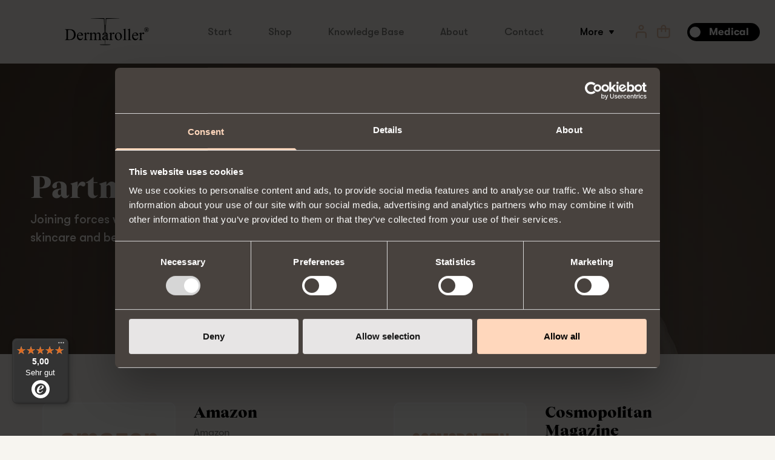

--- FILE ---
content_type: text/html; charset=UTF-8
request_url: https://www.dermaroller.com/en/partner
body_size: 38684
content:

<!DOCTYPE html>

<html lang="en"    data-mode="b2c"
    
>
<head>
    <meta charset="utf-8">
    <meta http-equiv="X-UA-Compatible" content="IE=edge">

    <link rel="apple-touch-icon" sizes="180x180" href="/images/favicon/apple-touch-icon.png">
    <link rel="icon" type="image/png" sizes="32x32" href="/images/favicon/favicon-32x32.png">
    <link rel="icon" type="image/png" sizes="16x16" href="/images/favicon/favicon-16x16.png">
    <link rel="manifest" href="/images/favicon/site.webmanifest">
    <link rel="mask-icon" href="/images/favicon/safari-pinned-tab.svg">
    <link rel="shortcut icon" href="/images/favicon/favicon.ico">
    <meta name="msapplication-config" content="/images/favicon/browserconfig.xml">
    <meta name="msapplication-TileColor" content="#ffd7bc">
    <meta name="theme-color" content="#4d433d">

    <title>Partner with Dermaroller | Collaborate with a Leader in Skincare Solutions</title>

    <meta content="width=device-width, initial-scale=1, maximum-scale=1, user-scalable=no" name="viewport">

        

    <meta name="keywords" content="partnership opportunities, skincare collaboration, Dermaroller partners, skincare industry, mutual growth, success"/>
    <meta name="description" content="Discover partnership opportunities with Dermaroller. Join forces with a trusted leader in skincare and unlock mutual growth and success."/>
    <meta property="og:type" content="website">
<meta property="og:title" content="Partners">
<meta property="og:description" content="Joining forces with industry leaders to bring you the best in skincare and beauty.">
<meta property="og:image" content="https://www.dermaroller.com/images/shop/partner/partner-dermaroller-microneedling.jpg">
<meta property="og:locale" content="en">

                
<link rel="stylesheet" href="/build/app/shop/app-shop-entry.73ef2913.css">



    
    <link rel="stylesheet" href="/build/app/shop/app-shop-b2c-entry.31d6cfe0.css">

    <script type="text/javascript">
    var gtmEnhancedEcommerceCurrencyCode = 'EUR';
</script>


            <!-- Setting this to "async" means the consent is not auto and we need to manually categories the scripts loaded in all pages.  -->
<!-- setting data-blockingmode="auto" might have our own scripts (result of the build) flagged for consent. -->
<script id="Cookiebot"
        src="https://consent.cookiebot.com/uc.js"
        data-cbid="208a9900-8f4e-43c1-a3ea-94433898c50d"
        data-culture="en"
        type="text/javascript"
        async>
</script>

<script type="text/javascript">
    window.dataLayer = window.dataLayer || [];
</script>

<!-- Google Tag Manager  -->
<script type="text/plain" data-cookieconsent="statistics">
    (function(w,d,s,l,i){w[l]=w[l]||[];w[l].push({'gtm.start':
        new Date().getTime(),event:'gtm.js'});var f=d.getElementsByTagName(s)[0],
        j=d.createElement(s),dl=l!='dataLayer'?'&l='+l:'';j.async=true;j.src=
        'https://www.googletagmanager.com/gtm.js?id='+i+dl+'';f.parentNode.insertBefore(j,f);
    })(window,document,'script','dataLayer','GTM-KP9W2HDG');
</script>
<!-- End Google Tag Manager -->


<!-- Optimonk -->
<script type="text/plain" data-cookieconsent="marketing"
        src="https://onsite.optimonk.com/script.js?account=208788"
        async>
</script>
<!-- End Optimonk -->
             </head>

<body class="bg-verylight text-black dark:bg-black dark:text-white group/dermabox-body-content">


     
<div data-route="B2C_dermabox_channel.shop_partner" class="pt-105">
    <header class="dermabox-sticky-nav ">
                    <nav class="max-w-1920 px-15 slimtablets:px-30 l:px-040 mx-auto">
                <div class="flex items-center relative">
                                                <div class="flex grow items-center">
        <div class="flex w-full items-center">
                                    <div class="grow">
                <a href="/en/">
                    <svg width="430.87" height="139.67" version="1.1" viewBox="0 0 430.87 139.67" class="fill-black dark:fill-verylight w-162 s:w-180 m:w-242 slimtablets:w-273 h-45" xmlns="http://www.w3.org/2000/svg" xmlns:xlink="http://www.w3.org/1999/xlink">
 <defs>
  <clipPath id="clipPath1">
   <path transform="translate(-151.95 -105.22)" d="m151.95 105.22h5.554v-78.197h-5.554z"/>
  </clipPath>
  <clipPath id="clipPath3">
   <path transform="matrix(1.3333 0 0 -1.3333 0 173.07)" d="m0 129.8h323.15v-129.8h-323.15z"/>
  </clipPath>
  <clipPath id="clipPath4">
   <path transform="translate(-154.83 -30.856)" d="m133.52 30.856h42.615v-5.8093h-42.615z"/>
  </clipPath>
  <clipPath id="clipPath6">
   <path transform="matrix(1.3333 0 0 -1.3333 0 173.07)" d="m0 129.8h323.15v-129.8h-323.15z"/>
  </clipPath>
  <clipPath id="clipPath10">
   <path transform="translate(-313 -85.896)" d="m0 129.8h323.15v-129.8h-323.15z"/>
  </clipPath>
 </defs>
 <g transform="translate(-.00014377 -4e-4)">
  <g clip-path="url(#clipPath3)" opacity=".5">
   <path transform="matrix(1.3333 0 0 -1.3333 202.6 32.772)" d="m0 0h5.555l-2.5-78.198h-0.634l-2.421 62.025z" clip-path="url(#clipPath1)" fill-rule="evenodd"/>
  </g>
  <g clip-path="url(#clipPath6)" opacity=".5">
   <path transform="matrix(1.3333 0 0 -1.3333 206.44 131.93)" d="m0 0c11.767 0 21.309-1.301 21.309-2.904 0-1.604-9.542-2.905-21.309-2.905-11.766 0-21.308 1.301-21.308 2.905 0 1.603 9.542 2.904 21.308 2.904" clip-path="url(#clipPath4)" fill-rule="evenodd"/>
  </g>
  <g>
   <path transform="matrix(1.3333 0 0 -1.3333 133.11 4e-4)" d="m0 0v-0.54l50.226-2.2 4.186-99.212 0.148-6e-3 -2.212 101.96z"/>
   <path transform="matrix(1.3333 0 0 -1.3333 209.57 4e-4)" d="m0 0-2.213-101.96 0.148 6e-3 4.185 99.212 50.227 2.2v0.54z"/>
   <path transform="matrix(1.3333 0 0 -1.3333 417.34 58.54)" d="m0 0c0.289-0.043 0.531-0.065 0.721-0.065 0.549 0 1.019 0.207 1.412 0.622 0.393 0.41 0.588 0.963 0.588 1.654 0 0.712-0.182 1.248-0.549 1.615s-0.929 0.549-1.689 0.549h-0.483zm-3.628 4.932h4.578c1.546 0 2.616-0.186 3.213-0.557 0.855-0.532 1.278-1.266 1.278-2.211 0-0.601-0.185-1.132-0.561-1.602-0.376-0.467-0.942-0.809-1.702-1.02l1.732-3.161c0.255-0.458 0.514-0.799 0.786-1.024 0.125-0.112 0.307-0.186 0.544-0.229v-0.432h-3.062l-2.595 4.656h-0.583v-2.505c0-0.717 0.095-1.175 0.285-1.377 0.19-0.203 0.605-0.316 1.235-0.342v-0.432h-5.351v0.432c0.522 0 0.859 0.087 1.011 0.264 0.212 0.246 0.315 0.73 0.315 1.455v5.973c0 0.691-0.074 1.132-0.221 1.322-0.146 0.19-0.449 0.311-0.902 0.362zm4.794 2.634c-1.317 0-2.601-0.337-3.853-1.015-1.252-0.674-2.232-1.641-2.936-2.902s-1.054-2.569-1.054-3.93c0-1.356 0.345-2.656 1.036-3.9 0.692-1.248 1.663-2.215 2.912-2.906 1.248-0.691 2.547-1.037 3.895-1.037 1.355 0 2.66 0.346 3.904 1.037 1.243 0.691 2.211 1.658 2.902 2.906 0.691 1.244 1.037 2.544 1.037 3.9 0 1.361-0.351 2.669-1.05 3.93s-1.676 2.228-2.928 2.902c-1.253 0.678-2.54 1.015-3.865 1.015m0 1.123c1.512 0 2.98-0.384 4.413-1.157 1.439-0.769 2.557-1.875 3.36-3.313 0.808-1.438 1.209-2.936 1.209-4.5 0-1.551-0.397-3.04-1.187-4.466-0.795-1.425-1.904-2.53-3.33-3.32-1.425-0.791-2.915-1.184-4.465-1.184-1.551 0-3.041 0.393-4.462 1.184-1.421 0.79-2.526 1.895-3.32 3.32-0.791 1.426-1.189 2.915-1.189 4.466 0 1.564 0.403 3.062 1.21 4.5 0.803 1.438 1.922 2.544 3.356 3.313 1.437 0.773 2.902 1.157 4.405 1.157m-19.899-20.057v-6.305c2.338 4.207 4.75 6.305 7.213 6.305 1.118 0 2.046-0.345 2.788-1.023 0.73-0.689 1.095-1.483 1.095-2.37 0-0.803-0.26-1.472-0.793-2.025-0.532-0.553-1.159-0.825-1.9-0.825-0.71 0-1.514 0.355-2.4 1.054-0.888 0.7-1.545 1.055-1.974 1.055-0.365 0-0.762-0.198-1.19-0.605-0.918-0.836-1.869-2.214-2.839-4.134v-13.425c0-1.545 0.188-2.725 0.574-3.519 0.271-0.552 0.741-1.012 1.409-1.378 0.679-0.365 1.64-0.552 2.902-0.552v-1.097h-14.343v1.097c1.43 0 2.495 0.229 3.184 0.677 0.511 0.325 0.866 0.846 1.075 1.556 0.094 0.356 0.146 1.337 0.146 2.976v10.856c0 3.258-0.063 5.199-0.198 5.825-0.125 0.617-0.376 1.076-0.731 1.357-0.355 0.283-0.804 0.429-1.336 0.429-0.627 0-1.337-0.157-2.14-0.46l-0.303 1.107 8.476 3.424zm-31.287-9.604h12.966c-0.104 1.795-0.313 3.058-0.647 3.789-0.501 1.138-1.264 2.036-2.277 2.693-1.011 0.648-2.066 0.982-3.163 0.982-1.69 0-3.204-0.658-4.541-1.973-1.336-1.315-2.119-3.153-2.338-5.491m0-1.775c-0.021-4.165 0.982-7.422 3.028-9.792 2.035-2.359 4.436-3.539 7.182-3.539 1.837 0 3.434 0.501 4.791 1.514 1.358 1.002 2.485 2.735 3.404 5.178l0.95-0.606c-0.428-2.797-1.671-5.345-3.728-7.631-2.066-2.296-4.644-3.444-7.735-3.444-3.371 0-6.253 1.304-8.643 3.924-2.401 2.621-3.591 6.149-3.591 10.576 0 4.791 1.221 8.528 3.684 11.201 2.453 2.682 5.533 4.029 9.25 4.029 3.142 0 5.721-1.033 7.736-3.111 2.014-2.067 3.027-4.833 3.027-8.299zm-12.485 26.025v-37.164c0-1.754 0.136-2.912 0.386-3.486 0.251-0.564 0.647-1.002 1.18-1.295 0.533-0.292 1.513-0.448 2.964-0.448v-1.097h-13.727v1.097c1.284 0 2.161 0.136 2.62 0.407 0.47 0.261 0.846 0.699 1.106 1.314 0.262 0.606 0.398 1.776 0.398 3.508v25.451c0 3.164-0.073 5.105-0.209 5.825-0.147 0.72-0.376 1.222-0.69 1.483-0.323 0.271-0.719 0.397-1.211 0.397-0.532 0-1.2-0.157-2.014-0.491l-0.522 1.075 8.352 3.424zm-17.402 0v-37.164c0-1.754 0.136-2.912 0.386-3.486 0.25-0.564 0.647-1.002 1.18-1.295 0.532-0.292 1.513-0.448 2.964-0.448v-1.097h-13.727v1.097c1.284 0 2.161 0.136 2.621 0.407 0.469 0.261 0.844 0.699 1.106 1.314 0.261 0.606 0.397 1.776 0.397 3.508v25.451c0 3.164-0.074 5.105-0.209 5.825-0.147 0.72-0.376 1.222-0.689 1.483-0.324 0.271-0.721 0.397-1.212 0.397-0.532 0-1.2-0.157-2.014-0.491l-0.522 1.075 8.352 3.424zm-28.197-16.64c-1.075 0-2.161-0.313-3.256-0.96-1.086-0.648-1.973-1.764-2.641-3.383-0.679-1.607-1.014-3.674-1.014-6.2 0-4.082 0.815-7.6 2.433-10.555 1.618-2.954 3.759-4.436 6.41-4.436 1.973 0 3.602 0.814 4.896 2.443 1.284 1.639 1.921 4.436 1.921 8.413 0 4.98-1.065 8.894-3.215 11.745-1.441 1.962-3.289 2.933-5.534 2.933m0.951 1.994c4.238 0 7.641-1.618 10.219-4.834 2.182-2.756 3.268-5.918 3.268-9.479 0-2.515-0.605-5.051-1.806-7.62-1.201-2.568-2.86-4.51-4.969-5.814-2.109-1.306-4.457-1.952-7.046-1.952-4.228 0-7.579 1.68-10.064 5.042-2.098 2.838-3.152 6.023-3.152 9.541 0 2.579 0.637 5.126 1.91 7.662 1.273 2.537 2.954 4.416 5.031 5.627 2.078 1.221 4.281 1.827 6.609 1.827m-26.36 0v-6.305c2.339 4.207 4.75 6.305 7.214 6.305 1.117 0 2.046-0.345 2.787-1.023 0.731-0.689 1.097-1.483 1.097-2.37 0-0.803-0.262-1.472-0.794-2.025s-1.158-0.825-1.899-0.825c-0.71 0-1.514 0.355-2.402 1.054-0.887 0.7-1.545 1.055-1.972 1.055-0.367 0-0.763-0.198-1.191-0.605-0.919-0.836-1.869-2.214-2.84-4.134v-13.425c0-1.545 0.189-2.725 0.575-3.519 0.271-0.552 0.741-1.012 1.409-1.378 0.678-0.365 1.639-0.552 2.902-0.552v-1.097h-14.344v1.097c1.431 0 2.495 0.229 3.185 0.677 0.512 0.325 0.866 0.846 1.075 1.556 0.094 0.356 0.147 1.337 0.147 2.976v10.856c0 3.258-0.064 5.199-0.2 5.825-0.125 0.617-0.375 1.076-0.73 1.357-0.355 0.283-0.804 0.429-1.336 0.429-0.627 0-1.336-0.157-2.141-0.46l-0.302 1.107 8.476 3.424zm-20.126-22.82v10.679c-3.08-1.232-5.063-2.098-5.961-2.599-1.618-0.898-2.766-1.837-3.456-2.819-0.699-0.981-1.044-2.046-1.044-3.216 0-1.461 0.439-2.682 1.316-3.653 0.877-0.961 1.889-1.451 3.028-1.451 1.555 0 3.59 1.023 6.117 3.059m0-1.984c-2.871-2.224-4.677-3.508-5.418-3.851-1.096-0.512-2.265-0.773-3.507-0.773-1.942 0-3.54 0.668-4.792 1.993-1.253 1.326-1.879 3.07-1.879 5.231 0 1.367 0.302 2.547 0.918 3.549 0.836 1.377 2.286 2.683 4.353 3.915 2.068 1.221 5.512 2.704 10.325 4.457v1.107c0 2.787-0.439 4.708-1.326 5.752-0.888 1.033-2.182 1.555-3.873 1.555-1.284 0-2.307-0.344-3.058-1.044-0.773-0.689-1.16-1.482-1.16-2.38l0.063-1.775c0-0.939-0.24-1.659-0.72-2.171s-1.107-0.762-1.879-0.762c-0.762 0-1.378 0.261-1.858 0.793-0.481 0.533-0.72 1.253-0.72 2.172 0 1.754 0.897 3.362 2.693 4.833 1.795 1.462 4.311 2.203 7.558 2.203 2.484 0 4.52-0.418 6.117-1.253 1.2-0.637 2.088-1.629 2.662-2.975 0.366-0.877 0.543-2.662 0.543-5.376v-9.51c0-2.672 0.052-4.312 0.157-4.917 0.104-0.595 0.271-1.002 0.501-1.201 0.24-0.209 0.511-0.313 0.814-0.313 0.323 0 0.616 0.073 0.855 0.22 0.429 0.26 1.253 1.012 2.475 2.233v-1.712c-2.276-3.058-4.458-4.593-6.546-4.593-0.991 0-1.784 0.344-2.38 1.044-0.594 0.689-0.897 1.879-0.918 3.549m-56.278 18.833c2.046 2.046 3.247 3.215 3.612 3.518 0.919 0.782 1.91 1.378 2.965 1.805 1.065 0.429 2.109 0.648 3.153 0.648 1.753 0 3.267-0.512 4.53-1.535 1.263-1.013 2.109-2.495 2.537-4.436 2.098 2.453 3.873 4.061 5.324 4.822 1.441 0.763 2.933 1.149 4.457 1.149 1.493 0 2.808-0.386 3.967-1.149 1.148-0.761 2.057-2.014 2.735-3.747 0.449-1.18 0.668-3.038 0.668-5.564v-12.058c0-1.754 0.136-2.954 0.397-3.601 0.209-0.449 0.585-0.835 1.138-1.149 0.553-0.312 1.44-0.479 2.693-0.479v-1.097h-13.832v1.097h0.585c1.2 0 2.14 0.24 2.819 0.71 0.469 0.323 0.803 0.844 1.002 1.554 0.083 0.345 0.125 1.337 0.125 2.965v12.058c0 2.286-0.271 3.893-0.825 4.833-0.793 1.305-2.067 1.953-3.82 1.953-1.086 0-2.172-0.272-3.257-0.805-1.097-0.543-2.412-1.545-3.968-3.016l-0.062-0.334 0.062-1.316v-13.373c0-1.91 0.115-3.1 0.324-3.57 0.219-0.47 0.616-0.866 1.211-1.18 0.585-0.312 1.597-0.479 3.027-0.479v-1.097h-14.166v1.097c1.556 0 2.62 0.187 3.205 0.552 0.575 0.366 0.981 0.919 1.201 1.65 0.104 0.355 0.156 1.357 0.156 3.027v12.058c0 2.286-0.334 3.925-1.012 4.916-0.898 1.306-2.151 1.963-3.758 1.963-1.107 0-2.193-0.292-3.278-0.887-1.691-0.898-2.996-1.911-3.915-3.027v-15.023c0-1.827 0.136-3.027 0.386-3.57 0.251-0.553 0.637-0.971 1.128-1.242 0.501-0.272 1.513-0.417 3.048-0.417v-1.097h-13.853v1.097c1.284 0 2.182 0.145 2.693 0.417 0.502 0.271 0.898 0.71 1.159 1.315 0.261 0.606 0.397 1.765 0.397 3.497v10.711c0 3.08-0.094 5.063-0.271 5.961-0.146 0.678-0.376 1.138-0.679 1.388-0.303 0.262-0.72 0.387-1.253 0.387-0.574 0-1.253-0.157-2.046-0.46l-0.459 1.107 8.435 3.424h1.315zm-20.972 5.971v-6.305c2.338 4.207 4.749 6.305 7.213 6.305 1.117 0 2.046-0.345 2.787-1.023 0.731-0.689 1.097-1.483 1.097-2.37 0-0.803-0.261-1.472-0.794-2.025-0.532-0.553-1.159-0.825-1.9-0.825-0.71 0-1.514 0.355-2.401 1.054-0.887 0.7-1.545 1.055-1.973 1.055-0.365 0-0.762-0.198-1.19-0.605-0.918-0.836-1.868-2.214-2.839-4.134v-13.425c0-1.545 0.188-2.725 0.574-3.519 0.272-0.552 0.741-1.012 1.409-1.378 0.679-0.365 1.639-0.552 2.902-0.552v-1.097h-14.343v1.097c1.43 0 2.495 0.229 3.184 0.677 0.511 0.325 0.866 0.846 1.075 1.556 0.094 0.356 0.146 1.337 0.146 2.976v10.856c0 3.258-0.062 5.199-0.198 5.825-0.126 0.617-0.376 1.076-0.731 1.357-0.355 0.283-0.804 0.429-1.336 0.429-0.626 0-1.336-0.157-2.14-0.46l-0.303 1.107 8.477 3.424zm-31.287-9.604h12.966c-0.104 1.795-0.313 3.058-0.647 3.789-0.501 1.138-1.264 2.036-2.276 2.693-1.013 0.648-2.067 0.982-3.163 0.982-1.691 0-3.205-0.658-4.541-1.973s-2.12-3.153-2.339-5.491m0-1.775c-0.021-4.165 0.982-7.422 3.028-9.792 2.035-2.359 4.437-3.539 7.182-3.539 1.837 0 3.434 0.501 4.792 1.514 1.357 1.002 2.484 2.735 3.403 5.178l0.95-0.606c-0.429-2.797-1.671-5.345-3.727-7.631-2.067-2.296-4.645-3.444-7.736-3.444-3.371 0-6.253 1.304-8.643 3.924-2.401 2.621-3.592 6.149-3.592 10.576 0 4.791 1.222 8.528 3.686 11.201 2.453 2.682 5.532 4.029 9.249 4.029 3.142 0 5.721-1.033 7.735-3.111 2.015-2.067 3.028-4.833 3.028-8.299zm-39.001-14.469c2.59-0.574 4.761-0.855 6.514-0.855 4.729 0 8.655 1.659 11.776 4.989 3.121 3.32 4.687 7.83 4.687 13.519 0 5.721-1.566 10.241-4.687 13.54-3.121 3.309-7.119 4.959-12.015 4.959-1.838 0-3.926-0.293-6.275-0.888zm-11.827-2.996v1.128h1.555c1.754 0 2.996 0.563 3.727 1.69 0.449 0.669 0.679 2.183 0.679 4.521v26.798c0 2.589-0.293 4.206-0.856 4.854-0.794 0.898-1.984 1.346-3.55 1.346h-1.555v1.138h16.88c6.19 0 10.909-0.709 14.145-2.109 3.226-1.409 5.825-3.758 7.798-7.035 1.963-3.289 2.954-7.078 2.954-11.379 0-5.773-1.753-10.596-5.261-14.469-3.935-4.322-9.938-6.483-17.987-6.483z" clip-path="url(#clipPath10)"/>
  </g>
 </g>
</svg>
                </a>
            </div>
                                                    <a href="/en/"
            
           class="text-darkgray dark:text-lightskin border-transparent transition duration-hoverEffect whitespace-nowrap item hidden l:inline font-gtMedium leading-28 border-2 rounded-full py-04 px-024 mx-04 hover:border-black hover:text-black dark:hover:text-white dark:hover:border-white self-center">
                    
            Start
        </a>
    
                                                    <a href="/en/shop/collection/new-natural-line"
            
           class="text-darkgray dark:text-lightskin border-transparent transition duration-hoverEffect whitespace-nowrap item hidden l:inline font-gtMedium leading-28 border-2 rounded-full py-04 px-024 mx-04 hover:border-black hover:text-black dark:hover:text-white dark:hover:border-white self-center">
                    
            Shop
        </a>
    
                                                    <a href="/en/blog"
            
           class="text-darkgray dark:text-lightskin border-transparent transition duration-hoverEffect whitespace-nowrap item hidden l:inline font-gtMedium leading-28 border-2 rounded-full py-04 px-024 mx-04 hover:border-black hover:text-black dark:hover:text-white dark:hover:border-white self-center">
                    
            Knowledge Base
        </a>
    
                                                    <a href="/en/about"
            
           class="text-darkgray dark:text-lightskin border-transparent transition duration-hoverEffect whitespace-nowrap item hidden l:inline font-gtMedium leading-28 border-2 rounded-full py-04 px-024 mx-04 hover:border-black hover:text-black dark:hover:text-white dark:hover:border-white self-center">
                    
            About
        </a>
    
                                                    <a href="/en/contact"
            
           class="text-darkgray dark:text-lightskin border-transparent transition duration-hoverEffect whitespace-nowrap item hidden l:inline font-gtMedium leading-28 border-2 rounded-full py-04 px-024 mx-04 hover:border-black hover:text-black dark:hover:text-white dark:hover:border-white self-center">
                    
            Contact
        </a>
    
                                                    <div class="group relative h-fit">
            <button type="button" class="text-black dark:text-white item hidden whitespace-nowrap l:flex font-gtMedium leading-28 border-2 border-transparent rounded-full py-04 px-024 mx-04 -mr-30  group-hover:dermabox-highlight-text-contents group-hover:border-black dark:group-hover:border-white dropdown-toggle items-center justify-center">
                        
                More
                                    <svg width="8" height="6" viewBox="0 0 8 6" class="ml-010 dark:fill-white fill-black">
    <path d="M32.018,3.205,27.646.187c-.636-.439-1.151-.079-1.151.8V7.009c0,.883.515,1.243,1.151.8l4.372-3.018A.9.9,0,0,0,32.018,3.205Z" transform="translate(8 -26.495) rotate(90)" />
</svg>

                            </button>
            <div class="z-100 max-w-200 pt-020 absolute hidden group-hover:inline">
                <div class="px-040 bg-verylight/80 dark:bg-lightbrown/50 backdrop-blur-overlay rounded-md py-17 shadow-md shadow-shadowgray">
                                                                    <a href="/en/jobs"
                            
                           class="text-darkgray dark:text-lightskin my-08 whitespace-nowrap font-gtMedium item hidden l:flex hover:dermabox-highlight-text-contents">
                                    
                            Jobs
                        </a>
                                                                    <a href="/en/store-locator"
                            
                           class="text-darkgray dark:text-lightskin my-08 whitespace-nowrap font-gtMedium item hidden l:flex hover:dermabox-highlight-text-contents">
                                    
                            Store Locator
                        </a>
                                                                    <a href="/en/partner"
                            
                           class="text-black dark:text-white my-08 whitespace-nowrap font-gtMedium item hidden l:flex hover:dermabox-highlight-text-contents">
                                    
                            Partner
                        </a>
                                                                    <a href="/en/press/"
                            
                           class="text-darkgray dark:text-lightskin my-08 whitespace-nowrap font-gtMedium item hidden l:flex hover:dermabox-highlight-text-contents">
                                    
                            Press
                        </a>
                                                                    <a href="/en/reviews"
                            
                           class="text-darkgray dark:text-lightskin my-08 whitespace-nowrap font-gtMedium item hidden l:flex hover:dermabox-highlight-text-contents">
                                    
                            Reviews
                        </a>
                                                                    <a href="/en/sponsoring"
                            
                           class="text-darkgray dark:text-lightskin my-08 whitespace-nowrap font-gtMedium item hidden l:flex hover:dermabox-highlight-text-contents">
                                    
                            Sponsorship
                        </a>
                                                                    <a href="/en/tutorials"
                            
                           class="text-darkgray dark:text-lightskin my-08 whitespace-nowrap font-gtMedium item hidden l:flex hover:dermabox-highlight-text-contents">
                                    
                            Tutorials
                        </a>
                                    </div>
            </div>
        </div>
    
            
        </div>
    </div>



                        <div class="flex items-center max-m:mr-1 max-l:flex-row-reverse">
                                <div class="flex items-center m:mx-15 slimtablets:mr-34 l:ml-040 l:mr-024 xl:mx-060">
        <div class="mr-3">
            <a href="/en/login">
                <button data-dropdown-toggle="account-toggle"
                        data-dropdown-trigger="hover"
                        data-dropdown-offset-distance="0"
                        data-dropdown-delay="0"
                        class="dropdown-toggle pt-06"
                        type="button">
                    <svg width="17.615" height="22" viewBox="0 0 17.615 22" class="fill-darkskin dark:fill-verylight hover:fill-black hover:dark:fill-lightskin">
    <g transform="translate(-1242.251 -50)">
        <g transform="translate(1242.251 50)">
            <path d="M8.4,302.65a4.415,4.415,0,0,0-4.4,4.4v5.5a1.1,1.1,0,1,0,2.2,0v-5.5a2.171,2.171,0,0,1,2.2-2.2h8.815a2.171,2.171,0,0,1,2.2,2.2v5.5a1.1,1.1,0,1,0,2.2,0v-5.5a4.415,4.415,0,0,0-4.4-4.4Z" transform="translate(-4 -291.65)"/>
            <path d="M12.4,292.65a4.4,4.4,0,1,0,4.4,4.4A4.417,4.417,0,0,0,12.4,292.65Zm0,2.2a2.2,2.2,0,1,1-2.2,2.2A2.184,2.184,0,0,1,12.4,294.85Z" transform="translate(-3.592 -292.65)"/>
        </g>
    </g>
</svg>

                </button>
            </a>
            <div id="account-toggle" class="z-100 max-w-200 hidden pt-34">
                <div class="px-040 bg-verylight/80 dark:bg-lightbrown/50 backdrop-blur-overlay rounded-md py-17 shadow-md shadow-shadowgray">
                                            <a href="/en/login"
                           class="my-08 whitespace-nowrap font-gtMedium item flex text-darkgray dark:text-lightskin hover:dermabox-highlight-text-contents">
                            Log in
                        </a>
                        <a href="/en/account/register"
                           class="my-08 whitespace-nowrap font-gtMedium item flex text-darkgray dark:text-lightskin hover:dermabox-highlight-text-contents">
                            Register
                        </a>
                                    </div>
            </div>
        </div>
                    <div class="max-m:mr-3" data-dermabox-quick-menu-widget-cart-container="https://www.dermaroller.com/_partial/cart/menu_quick_widget">
                



<div class="relative inline-flex align-center">
    <div id="sidebar-minicart" data-dermabox-right-drawer="sidebar-minicart" class=" dermabox-animated-overlay fixed top-0 right-0 w-full h-full h-screen-safe z-100 flex justify-end" tabindex="-1">
        <div data-dermabox-right-drawer-target="sidebar-minicart" class="grow"></div>
        <div class="dermabox-topnav-aligned dermabox-overlay-content-slide flex flex-col gap-13 bg-white dark:bg-darkbrown w-screen m:w-580">
            <div class="flex items-center mb-010 m:mb-05 pl-25 py-15 pr-15 slimtablets:pr-30">
                <div class="grow font-tobiasHeavy mt-016 group-[.scrolled]/dermabox-body-content:mt-0 transition-[margin-top]">
                            <div class="flex gap-04">
            <div class="text-headingM font-tobiasHeavy">
                Shopping Bag
            </div>
                    </div>
                    </div>
                <div class="text-base text-lightskin pt-010 pr-08">
                                            <button class="dermabox-aligned-with-the-hamburger mr-010" data-dermabox-right-drawer-target="sidebar-minicart">
                            <svg width="22.628" height="22.627" viewBox="0 0 22.628 22.627" class="hover:fill-darkskin hover:dark:fill-verylight fill-black dark:fill-lightskin">
    <g transform="translate(-1639.407 -29.686)">
        <rect width="30" height="2" rx="1" transform="translate(1640.821 29.686) rotate(45)"/>
        <rect width="30" height="2" rx="1" transform="translate(1662.035 31.1) rotate(135)"/>
    </g>
</svg>

                        </button>
                                    </div>
            </div>

            <div class="grow overflow-y-hidden">
                        <div class="h-full group/cart cart-widget">
            


<div class="dermabox-cart-summary-wrapper max-h-full flex flex-col mx-010 px-15 overflow-y-auto overscroll-y-contain">
            <div class="flex flex-col items-center mb-120 m:mb-150">
            <p class="text-verylight text-headingM">Your cart is empty</p>
            <p class="text-midgray text-large">Find some products in our shop.</p>
            <a href="/en/shop" class="standard-action link-button mt-040">Continue shopping</a>
        </div>

    </div>
        </div>
                </div>
        </div>
    </div>

    <button type="button"
            aria-controls="sidebar-minicart"
            data-dermabox-right-drawer-target="sidebar-minicart"
                >
                
<div class="relative inline-flex items-center mx-1 mt-05 text-base">
    <svg width="22" height="22" viewBox="0 0 22 22" class="fill-darkskin dark:fill-verylight hover:fill-black hover:dark:fill-lightskin">
    <path d="M12.9,292.65a4.415,4.415,0,0,0-4.4,4.4v1.1H3.1a1.1,1.1,0,0,0-1.1,1.1v11a4.415,4.415,0,0,0,4.4,4.4H19.39a4.415,4.415,0,0,0,4.4-4.4v-11a1.1,1.1,0,0,0-1.1-1.1H17.3v-1.1A4.415,4.415,0,0,0,12.9,292.65Zm0,2.2a2.171,2.171,0,0,1,2.2,2.2v1.1H10.7v-1.1A2.171,2.171,0,0,1,12.9,294.85Zm-8.7,5.5H8.5v3.276a1.1,1.1,0,0,0,2.2,0V300.35h4.4v3.276a1.1,1.1,0,0,0,2.2,0V300.35h4.3v9.9a2.171,2.171,0,0,1-2.2,2.2H6.4a2.171,2.171,0,0,1-2.2-2.2Z" transform="translate(-2 -292.65)"/>
</svg>

    </div>
        </button>
</div>

            </div>
            </div>
                            <div class="max-m:hidden">
                                
<a href="/en/medical/" >
    <div class="transition duration-hoverEffect h-30 p-1 flex items-center bg-black text-white dark:bg-white dark:text-black hover:bg-lightskin hover:dark:bg-lightskin hover:text-black rounded-full w-120">
        <div class="inline dark:hidden bg-white rounded-full w-18 h-18">&nbsp;</div>
        <div class="grow flex justify-center items-baseline font-gtBold">
            Medical
        </div>
        <div class="hidden dark:inline bg-black rounded-full w-18 h-18">&nbsp;</div>
    </div>
</a>
                            </div>
                        </div>

                        <div class="l:hidden min-w-40 inline-flex items-center">
                            

<div class="relative inline-flex align-center">
    <div id="sidebar-sidenav" data-dermabox-right-drawer="sidebar-sidenav" class=" dermabox-animated-overlay fixed top-0 right-0 w-full h-full h-screen-safe z-100 flex justify-end" tabindex="-1">
        <div data-dermabox-right-drawer-target="sidebar-sidenav" class="grow"></div>
        <div class="dermabox-topnav-aligned dermabox-overlay-content-fade flex flex-col gap-13 bg-white dark:bg-darkbrown w-screen l:w-580">
            <div class="flex items-center mb-010 m:mb-05 pl-25 py-15 pr-15 slimtablets:pr-30">
                <div class="grow font-tobiasHeavy mt-016 group-[.scrolled]/dermabox-body-content:mt-0 transition-[margin-top]">
                                    </div>
                <div class="text-base text-lightskin pt-010 pr-08">
                                    </div>
            </div>

            <div class="grow overflow-y-hidden">
                        <div class="h-full flex flex-col items-center py-15 px-25 overflow-y-auto overscroll-y-contain">
            <div class="grow">
                    <section class="splide flex justify-center no-arrows overflow-hidden" data-dermabox-sidemenu>
        <div class="splide__track">
            <ul class="splide__list">
                <li class="splide__slide">
                        <div class="flex flex-col text-center items-center">
                <ul>
                                                                            <li class="mb-25">
                                    <a href="/en/"         
       class="inline-flex items-center gap-020 font-tobiasHeavy  text-heading leading-30 m:my-020   text-darkskin dark:text-lightskin  hover:dermabox-highlight-text-contents">
        Start
            </a>
    
                    </li>
                                                                <li class="mb-25">
                                    <a href="/en/shop/collection/new-natural-line"         
       class="inline-flex items-center gap-020 font-tobiasHeavy  text-heading leading-30 m:my-020   text-darkskin dark:text-lightskin  hover:dermabox-highlight-text-contents">
        Shop
            </a>
    
                    </li>
                                                                <li class="mb-25">
                                    <a href="/en/blog"         
       class="inline-flex items-center gap-020 font-tobiasHeavy  text-heading leading-30 m:my-020   text-darkskin dark:text-lightskin  hover:dermabox-highlight-text-contents">
        Knowledge Base
            </a>
    
                    </li>
                                                                <li class="mb-25">
                                    <a href="/en/about"         
       class="inline-flex items-center gap-020 font-tobiasHeavy  text-heading leading-30 m:my-020   text-darkskin dark:text-lightskin  hover:dermabox-highlight-text-contents">
        About
            </a>
    
                    </li>
                                                                <li class="mb-25">
                                    <a href="/en/contact"         
       class="inline-flex items-center gap-020 font-tobiasHeavy  text-heading leading-30 m:my-020   text-darkskin dark:text-lightskin  hover:dermabox-highlight-text-contents">
        Contact
            </a>
    
                    </li>
                                                                <li class="mb-25">
                                    <a href=""  data-dermabox-sidemenu-name="more"         
       class="inline-flex items-center gap-020 font-tobiasHeavy  text-heading leading-30 m:my-020   text-darkskin dark:text-lightskin  hover:dermabox-highlight-text-contents">
        More
                                    <svg width="10" height="12" viewBox="0 0 10 12" class="fill-darkskin dark:fill-lightskin">
    <g transform="translate(-26.495)">
        <path d="M35.7,4.808,28.413.281c-1.06-.658-1.918-.118-1.918,1.207v9.026c0,1.325.859,1.865,1.918,1.207L35.7,7.192A1.291,1.291,0,0,0,35.7,4.808Z" stroke="none" fill="none"/>
        <path d="M 28.49499130249023 2.685764312744141 L 28.49499130249023 9.314322471618652 L 33.82926177978516 6.000092029571533 L 28.49499130249023 2.685764312744141 M 27.5608024597168 4.1961669921875e-05 C 27.81765747070312 5.054473876953125e-05 28.10720825195312 0.09020709991455078 28.41349029541016 0.2805147171020508 L 35.70032119750977 4.808024406433105 C 36.75989151000977 5.466404438018799 36.75989151000977 6.533834457397461 35.70032119750977 7.192174434661865 L 28.41349029541016 11.71955394744873 C 27.35391998291016 12.37793350219727 26.49499130249023 11.8377046585083 26.49499130249023 10.51299476623535 L 26.49499130249023 1.487064361572266 C 26.49499130249023 0.5452995300292969 26.92908477783203 2.09808349609375e-05 27.5608024597168 4.1961669921875e-05 Z" stroke="none"/>
    </g>
</svg>

                        </a>
            <div id="submenu_more" class="hidden">
                            <div class="flex flex-col text-center items-center">
                    <a href="#" data-dermabox-sidemenu-back>
                    <div class="transition duration-hoverEffect flex items-center gap-020 text-darkskin dark:text-lightskin font-gtMedium text-base hover:dermabox-highlight-text-contents group-hover:dermabox-highlight-text-contents">
        <svg width="10" height="12" viewBox="0 0 10 12" class="fill-darkskin dark:fill-lightskin rotate-180 transition duration-hoverEffect">
    <g transform="translate(-26.495)">
        <path d="M35.7,4.808,28.413.281c-1.06-.658-1.918-.118-1.918,1.207v9.026c0,1.325.859,1.865,1.918,1.207L35.7,7.192A1.291,1.291,0,0,0,35.7,4.808Z" stroke="none" fill="none"/>
        <path d="M 28.49499130249023 2.685764312744141 L 28.49499130249023 9.314322471618652 L 33.82926177978516 6.000092029571533 L 28.49499130249023 2.685764312744141 M 27.5608024597168 4.1961669921875e-05 C 27.81765747070312 5.054473876953125e-05 28.10720825195312 0.09020709991455078 28.41349029541016 0.2805147171020508 L 35.70032119750977 4.808024406433105 C 36.75989151000977 5.466404438018799 36.75989151000977 6.533834457397461 35.70032119750977 7.192174434661865 L 28.41349029541016 11.71955394744873 C 27.35391998291016 12.37793350219727 26.49499130249023 11.8377046585083 26.49499130249023 10.51299476623535 L 26.49499130249023 1.487064361572266 C 26.49499130249023 0.5452995300292969 26.92908477783203 2.09808349609375e-05 27.5608024597168 4.1961669921875e-05 Z" stroke="none"/>
    </g>
</svg>

        Back to Menu
    </div>

            </a>
            <p class="mt-050 mb-25 font-tobiasHeavy text-heading m:text-menuPointsL max-m:leading-30 text-darkskin dark:text-lightskin">
                More
            </p>
                <ul>
                                                <li class="mb-25">
                                    <a href="/en/jobs"         
       class="inline-flex items-center gap-020 font-tobiasHeavy  text-xLarge leading-7 !font-gtMedium   text-darkskin dark:text-lightskin  hover:dermabox-highlight-text-contents">
        Jobs
            </a>
    
                    </li>
                                                                <li class="mb-25">
                                    <a href="/en/store-locator"         
       class="inline-flex items-center gap-020 font-tobiasHeavy  text-xLarge leading-7 !font-gtMedium   text-darkskin dark:text-lightskin  hover:dermabox-highlight-text-contents">
        Store Locator
            </a>
    
                    </li>
                                                                <li class="mb-25">
                                    <a href="/en/partner"         
       class="inline-flex items-center gap-020 font-tobiasHeavy  text-xLarge leading-7 !font-gtMedium   text-black dark:text-white  hover:dermabox-highlight-text-contents">
        Partner
            </a>
    
                    </li>
                                                                <li class="mb-25">
                                    <a href="/en/press/"         
       class="inline-flex items-center gap-020 font-tobiasHeavy  text-xLarge leading-7 !font-gtMedium   text-darkskin dark:text-lightskin  hover:dermabox-highlight-text-contents">
        Press
            </a>
    
                    </li>
                                                                <li class="mb-25">
                                    <a href="/en/reviews"         
       class="inline-flex items-center gap-020 font-tobiasHeavy  text-xLarge leading-7 !font-gtMedium   text-darkskin dark:text-lightskin  hover:dermabox-highlight-text-contents">
        Reviews
            </a>
    
                    </li>
                                                                <li class="mb-25">
                                    <a href="/en/sponsoring"         
       class="inline-flex items-center gap-020 font-tobiasHeavy  text-xLarge leading-7 !font-gtMedium   text-darkskin dark:text-lightskin  hover:dermabox-highlight-text-contents">
        Sponsorship
            </a>
    
                    </li>
                                                                <li class="mb-25">
                                    <a href="/en/tutorials"         
       class="inline-flex items-center gap-020 font-tobiasHeavy  text-xLarge leading-7 !font-gtMedium   text-darkskin dark:text-lightskin  hover:dermabox-highlight-text-contents">
        Tutorials
            </a>
    
                    </li>
                                    </ul>
    </div>

        </div>
    
                    </li>
                                    </ul>
    </div>

                </li>
            </ul>
        </div>
    </section>


            </div>
            <div class="m:hidden mb-020">
                
<a href="/en/medical/" >
    <div class="transition duration-hoverEffect h-30 p-1 flex items-center bg-black text-white dark:bg-white dark:text-black hover:bg-lightskin hover:dark:bg-lightskin hover:text-black rounded-full w-120">
        <div class="inline dark:hidden bg-white rounded-full w-18 h-18">&nbsp;</div>
        <div class="grow flex justify-center items-baseline font-gtBold">
            Medical
        </div>
        <div class="hidden dark:inline bg-black rounded-full w-18 h-18">&nbsp;</div>
    </div>
</a>
            </div>
        </div>
                </div>
        </div>
    </div>

    <button type="button"
            aria-controls="sidebar-sidenav"
            data-dermabox-right-drawer-target="sidebar-sidenav"
            id="dermabox-animated-hamburger" class="group dermabox-topnav-aligned"    >
                <div class="w-040 h-18">
            <div class="hamburger-slice w-full origin-top-left group-[.expanded]:rotate-45 group-[.expanded]:w-30 group-[.expanded]:ml-09 group-[.expanded]:mb-08"></div>
            <div class="hamburger-slice w-2/3 my-06 ml-auto mr-0 group-hover:w-full group-[.expanded]:opacity-0"></div>
            <div class="hamburger-slice w-full origin-bottom-left group-[.expanded]:-rotate-45 group-[.expanded]:w-30 group-[.expanded]:ml-09 group-[.expanded]:mt-08"></div>
        </div>
        </button>
</div>
                        </div>
                                        <div class="dermabox-header-delimiter"></div>
                </div>
            </nav>
            </header>

    <main class="w-full relative overflow-x-hidden">
        <div class="max-w-1920 mx-auto">
                    <div class="h-400 m:h-480 relative mb-080 padded-l:mx-040">
        <img class="w-full h-full object-cover object-position-page-banner padded-l:rounded-lg flex" src="/images/shop/partner/partner-dermaroller-microneedling.jpg" alt=""/>
        <div class="absolute top-0 bottom-0 left-0 right-0">
            <div class="content-container flex h-full items-center">
                <div class="flex flex-col max-w-580">
                    <h1 class="font-tobiasHeavy text-heading m:text-headingL leading-none text-verylight">Partners</h1>                    <div class="font-gtMedium text-large text-verylight mt-15">Joining forces with industry leaders to bring you the best in skincare and beauty.</div>                </div>
            </div>
        </div>
    </div>

        </div>
        <div class="content-container">
                                                                
                <div class="flex-col w-full">
        <div class="flex justify-center">
            <div class="grid m:grid-cols-2 gap-x-020 gap-y-080 mb-145 max-m:mb-120">
                                    <a href="https://www.amazon.com/stores/Dermaroller-TheOriginal/page/7FB286C6-E376-4BA9-88A0-131D9AE068CB?is_byline_deeplink=true&amp;deeplink=7FB286C6-E376-4BA9-88A0-131D9AE068CB&amp;redirect_store_id=7FB286C6-E376-4BA9-88A0-131D9AE068CB&amp;lp_asin=B00V07S9KK&amp;ref_=ast_bln&amp;store_ref=bl_ast_dp_brandLogo_sto" class="group" target="_blank" >
                        <div class="flex-row slimtablets:flex max-w-550 s:mx-010 m:mx-15 slimtablets:mx-0 slimtablets:mr-010 l:mr-30 xl:mr-35">
                            <div class="flex slimtablets:mr-30">
                                <div class="transition duration-hoverEffect flex items-center justify-center px-028 max-m:w-210 w-180 l:w-220 h-130 border-2 border-white dark:border-lightbrown bg-white/60 dark:bg-lightbrown/60 group-hover:shadow-xl group-hover:shadow-softgray rounded-lg">
                                    <svg
   xmlns:svg="http://www.w3.org/2000/svg"
   xmlns="http://www.w3.org/2000/svg"
   xmlns:xlink="http://www.w3.org/1999/xlink"
   version="1.1"
   width="341.61"
   height="128.07"
   viewBox="0 0 603.87 112.69"
   id="svg1936"
   class="fill-darkskin transition duration-hoverEffect dark:fill-darkskin/50 group-hover:fill-black dark:group-hover:fill-lightskin">
  <path
     d="m 374.00642,142.18404 c -34.99948,25.79739 -85.72909,39.56123 -129.40634,39.56123 -61.24255,0 -116.37656,-22.65135 -158.08757,-60.32496 -3.2771,-2.96252 -0.34083,-6.9999 3.59171,-4.69283 45.01431,26.19064 100.67269,41.94697 158.16623,41.94697 38.774689,0 81.4295,-8.02237 120.6499,-24.67006 5.92501,-2.51683 10.87999,3.88009 5.08607,8.17965"
     id="path8" />
  <path
     d="m 388.55678,125.53635 c -4.45688,-5.71527 -29.57261,-2.70033 -40.84585,-1.36327 -3.43442,0.41947 -3.95874,-2.56925 -0.86517,-4.71905 20.00346,-14.07844 52.82696,-10.01483 56.65462,-5.2958 3.82764,4.74526 -0.99624,37.64741 -19.79373,53.35128 -2.88385,2.41195 -5.63662,1.12734 -4.35198,-2.07113 4.2209,-10.53917 13.68519,-34.16054 9.20211,-39.90203"
     id="path10" />
  <path
     d="M 348.49744,20.06598 V 6.38079 c 0,-2.07113 1.57301,-3.46062 3.46062,-3.46062 h 61.26875 c 1.96628,0 3.53929,1.41571 3.53929,3.46062 v 11.71893 c -0.0262,1.96626 -1.67788,4.53551 -4.61418,8.59912 l -31.74859,45.32893 c 11.79759,-0.28837 24.25059,1.46814 34.94706,7.49802 2.41195,1.36327 3.06737,3.35575 3.25089,5.32203 V 99.4506 c 0,1.99248 -2.20222,4.32576 -4.5093,3.1198 -18.84992,-9.88376 -43.887,-10.95865 -64.72939,0.10487 -2.12356,1.15354 -4.35199,-1.15354 -4.35199,-3.14602 V 85.66054 c 0,-2.22843 0.0262,-6.02989 2.25463,-9.41186 l 36.78224,-52.74829 h -32.01076 c -1.96626,0 -3.53927,-1.38948 -3.53927,-3.43441"
     id="path12" />
  <path
     d="m 124.99883,105.45424 h -18.64017 c -1.78273,-0.13107 -3.19845,-1.46813 -3.32954,-3.17224 V 6.61676 c 0,-1.91383 1.59923,-3.43442 3.59171,-3.43442 h 17.38176 c 1.80898,0.0786 3.25089,1.46814 3.38199,3.19845 v 12.50545 h 0.34082 c 4.53551,-12.08598 13.05597,-17.7226 24.53896,-17.7226 11.66649,0 18.95477,5.63662 24.19814,17.7226 4.5093,-12.08598 14.76008,-17.7226 25.74495,-17.7226 7.81262,0 16.35931,3.22467 21.57646,10.46052 5.89879,8.04857 4.69281,19.74128 4.69281,29.99208 l -0.0262,60.37739 c 0,1.91383 -1.59923,3.46061 -3.59171,3.46061 h -18.61397 c -1.86138,-0.13107 -3.35574,-1.62543 -3.35574,-3.46061 V 51.29025 c 0,-4.03739 0.36702,-14.10466 -0.52434,-17.93233 -1.38949,-6.42311 -5.55797,-8.23209 -10.95865,-8.23209 -4.5093,0 -9.22833,3.01494 -11.14216,7.83885 -1.91383,4.8239 -1.73031,12.89867 -1.73031,18.32557 v 50.70338 c 0,1.91383 -1.59923,3.46061 -3.59171,3.46061 h -18.61395 c -1.88761,-0.13107 -3.35576,-1.62543 -3.35576,-3.46061 L 152.946,51.29025 c 0,-10.67025 1.75651,-26.37415 -11.48298,-26.37415 -13.39682,0 -12.87248,15.31063 -12.87248,26.37415 v 50.70338 c 0,1.91383 -1.59923,3.46061 -3.59171,3.46061"
     id="path14" />
  <path
     d="m 469.51439,1.16364 c 27.65877,0 42.62858,23.75246 42.62858,53.95427 0,29.17934 -16.54284,52.32881 -42.62858,52.32881 -27.16066,0 -41.94697,-23.75246 -41.94697,-53.35127 0,-29.78234 14.96983,-52.93181 41.94697,-52.93181 m 0.15729,19.53156 c -13.73761,0 -14.60278,18.71881 -14.60278,30.38532 0,11.69271 -0.18352,36.65114 14.44549,36.65114 14.44548,0 15.12712,-20.13452 15.12712,-32.40403 0,-8.07477 -0.34082,-17.72257 -2.779,-25.3779 -2.09735,-6.65906 -6.26581,-9.25453 -12.19083,-9.25453"
     id="path16" />
  <path
     d="M 548.00762,105.45424 H 529.4461 c -1.86141,-0.13107 -3.35577,-1.62543 -3.35577,-3.46061 l -0.0262,-95.69149 c 0.1573,-1.75653 1.7041,-3.1198 3.59171,-3.1198 h 17.27691 c 1.62543,0.0786 2.96249,1.17976 3.32954,2.67412 v 14.62899 h 0.3408 c 5.21717,-13.0822 12.53165,-19.32181 25.40412,-19.32181 8.36317,0 16.51662,3.01494 21.75999,11.27324 4.87633,7.65532 4.87633,20.5278 4.87633,29.78233 v 60.22011 c -0.20973,1.67786 -1.75653,3.01492 -3.59169,3.01492 h -18.69262 c -1.70411,-0.13107 -3.11982,-1.38948 -3.30332,-3.01492 V 50.47753 c 0,-10.46052 1.20597,-25.77117 -11.66651,-25.77117 -4.5355,0 -8.70399,3.04117 -10.77512,7.65532 -2.62167,5.84637 -2.96249,11.66651 -2.96249,18.11585 v 51.5161 c -0.0262,1.91383 -1.65166,3.46061 -3.64414,3.46061"
     id="path18" />
  <use
     xlink:href="#path30"
     transform="translate(244.36719)"
     id="use28" />
  <path
     d="M 55.288261,59.75829 V 55.7209 c -13.475471,0 -27.711211,2.88385 -27.711211,18.77125 0,8.04857 4.16847,13.50169 11.32567,13.50169 5.24337,0 9.93618,-3.22467 12.8987,-8.46805 3.670341,-6.44935 3.486841,-12.50544 3.486841,-19.7675 m 18.79747,45.43378 c -1.23219,1.10111 -3.01495,1.17976 -4.40444,0.4457 -6.18716,-5.1385 -7.28828,-7.52423 -10.69647,-12.42678 -10.224571,10.4343 -17.460401,13.55409 -30.726141,13.55409 -15.67768,0 -27.89471,-9.67401 -27.89471,-29.04824 0,-15.12713 8.20587,-25.43035 19.87236,-30.46398 10.1197,-4.45688 24.25058,-5.24337 35.051931,-6.47556 v -2.41195 c 0,-4.43066 0.34082,-9.67403 -2.25465,-13.50167 -2.280881,-3.43442 -6.632861,-4.85013 -10.460531,-4.85013 -7.10475,0 -13.44924,3.64414 -14.99603,11.19459 -0.31461,1.67789 -1.5468,3.32955 -3.22467,3.4082 L 6.26276,32.67628 C 4.74218,32.33548 3.0643,31.10327 3.48377,28.76999 7.65225,6.85271 27.44596,0.24605 45.16856,0.24605 c 9.071011,0 20.921021,2.41195 28.078221,9.28076 9.07104,8.46804 8.20587,19.7675 8.20587,32.06321 v 29.04826 c 0,8.73022 3.61794,12.55786 7.02613,17.27691 1.20597,1.67786 1.46814,3.69656 -0.05244,4.95497 -3.80144,3.17225 -10.56538,9.07104 -14.28819,12.37436 l -0.05242,-0.0525"
     id="path30" />
</svg>

                                </div>
                            </div>
                            <div class="flex-row max-w-210 l:max-w-280 mt-020 slimtablets:mt-0">
                                <p class="font-tobiasHeavy text-headingS text-black dark:text-lightskin leading-30 pb-09">
                                    Amazon
                                </p>
                                <p class="text-base text-darkgray dark:text-midgray mb-024 leading-22">
                                    Amazon
                                </p>
                                    <div class="transition duration-hoverEffect flex items-center gap-010 text-darkskin dark:text-lightskin font-gtMedium text-base hover:dermabox-highlight-text-contents group-hover:dermabox-highlight-text-contents">
        www.amazon.com
        <svg width="10" height="12" viewBox="0 0 10 12" class="fill-darkskin dark:fill-lightskin transition duration-hoverEffect">
    <g transform="translate(-26.495)">
        <path d="M35.7,4.808,28.413.281c-1.06-.658-1.918-.118-1.918,1.207v9.026c0,1.325.859,1.865,1.918,1.207L35.7,7.192A1.291,1.291,0,0,0,35.7,4.808Z" stroke="none" fill="none"/>
        <path d="M 28.49499130249023 2.685764312744141 L 28.49499130249023 9.314322471618652 L 33.82926177978516 6.000092029571533 L 28.49499130249023 2.685764312744141 M 27.5608024597168 4.1961669921875e-05 C 27.81765747070312 5.054473876953125e-05 28.10720825195312 0.09020709991455078 28.41349029541016 0.2805147171020508 L 35.70032119750977 4.808024406433105 C 36.75989151000977 5.466404438018799 36.75989151000977 6.533834457397461 35.70032119750977 7.192174434661865 L 28.41349029541016 11.71955394744873 C 27.35391998291016 12.37793350219727 26.49499130249023 11.8377046585083 26.49499130249023 10.51299476623535 L 26.49499130249023 1.487064361572266 C 26.49499130249023 0.5452995300292969 26.92908477783203 2.09808349609375e-05 27.5608024597168 4.1961669921875e-05 Z" stroke="none"/>
    </g>
</svg>

    </div>

                            </div>
                        </div>
                    </a>
                                    <a href="https://www.cosmopolitan.de" class="group" target="_blank" >
                        <div class="flex-row slimtablets:flex max-w-550 s:mx-010 m:mx-15 slimtablets:mx-0 slimtablets:mr-010 l:mr-30 xl:mr-35">
                            <div class="flex slimtablets:mr-30">
                                <div class="transition duration-hoverEffect flex items-center justify-center px-028 max-m:w-210 w-180 l:w-220 h-130 border-2 border-white dark:border-lightbrown bg-white/60 dark:bg-lightbrown/60 group-hover:shadow-xl group-hover:shadow-softgray rounded-lg">
                                    <svg version="1.1" xmlns="http://www.w3.org/2000/svg"
     width="341.61"
     height="61.86"
     viewBox="0 0 113.87 20.62"
     class="fill-darkskin transition duration-hoverEffect dark:fill-darkskin/50 group-hover:fill-black dark:group-hover:fill-lightskin">
    <g>
        <path
            d="M5.16 0C2.29 0 0 2.73 0 10.31c0 6.52 1.28 10.31 5.16 10.31 4.24 0 4.74-4.18 4.74-7.63l-3.07-.14c-.06 2.87-.33 4.71-1.53 4.71-1.11 0-1.5-.72-1.5-7.24s.75-7.25 1.5-7.25c.89 0 1.31 1.23 1.31 4.52l3.23-.11c0-3.62-.5-7.47-4.68-7.47Zm10.3 0c-3.21 0-5.3 2.48-5.3 10.31s2.09 10.31 5.29 10.31 5.29-2.48 5.29-10.31c0-1.08-.04-2.06-.12-2.95 1.25 4.16 6.3 5.17 6.3 8.27 0 .81-.42 1.92-1.62 1.92-1.56 0-1.56-1.95-1.56-3.06s-3.23 0-3.23 0c0 2.73.78 6.13 4.65 6.13 2.13 0 3.6-1.03 4.37-2.6v2.21h2.68V5.69h.06l2.42 14.55h2.01l2.45-14.55h.06v14.55h3.23v-9.55c.07 7.53 2.14 9.93 5.29 9.93 2.89 0 4.87-2.02 5.23-8.14v7.75h3.62v-7.94h1.45c2.65 0 4.08-1.46 4.58-3.79-.03.57-.04 1.17-.04 1.81 0 7.83 2.09 10.31 5.29 10.31s5.3-2.48 5.3-10.31S71.09 0 67.88 0c-2.55 0-4.4 1.58-5.04 6.19C62.79 2 60.65.39 56.6.39h-3.62v7.75C52.61 2.02 50.63 0 47.74 0c-3.15 0-5.22 2.4-5.29 9.93V.39h-4.71l-1.7 10.17h-.06L34.37.39h-4.82v4.39C29.21 1.91 27.9 0 25.04 0c-3.03 0-4.65 2.37-4.68 5.31C19.61 1.38 17.84 0 15.46 0Zm57.8.39v19.84h8.25v-3.07h-4.63V.39h-3.62Zm8.83 0v19.84h3.62V.39h-3.62Zm4.23 0v3.07h3.12v16.77h3.62V3.46h3.08l-2.36 16.77h3.04l.5-4.4h2.93l.53 4.4h6.35V8.22h.06l3.87 12.01h2.81V.39h-2.9v10.48h-.06L107.61.39h-3.54v18.25L101.81.39h-5.24l-.39 2.78V.39h-9.86ZM15.46 3.07c.84 0 1.34.86 1.34 5.16v4.18c0 4.29-.5 5.15-1.34 5.15s-1.34-.86-1.34-5.15V8.23c0-4.29.5-5.16 1.34-5.16Zm9.5 0c1.45 0 1.45 1.87 1.45 2.98h3.15v6.29c-1.63-3.46-5.96-4.73-5.96-7.46 0-1.09.5-1.81 1.36-1.81Zm22.79 0c.84 0 1.34.86 1.34 5.16v4.18c0 4.29-.5 5.15-1.34 5.15s-1.34-.86-1.34-5.15V8.23c0-4.29.5-5.16 1.34-5.16Zm20.14 0c.84 0 1.34.86 1.34 5.16v4.18c0 4.29-.5 5.15-1.34 5.15s-1.34-.86-1.34-5.15V8.23c0-4.29.5-5.16 1.34-5.16Zm-11.25.39h.28c1.2 0 2.31.08 2.31 2.95 0 2.4-.81 2.98-2.29 2.98h-.31V3.46Zm42.2 0h.06l1.06 9.47H97.7l1.14-9.47Z"/>
    </g>
</svg>

                                </div>
                            </div>
                            <div class="flex-row max-w-210 l:max-w-280 mt-020 slimtablets:mt-0">
                                <p class="font-tobiasHeavy text-headingS text-black dark:text-lightskin leading-30 pb-09">
                                    Cosmopolitan Magazine
                                </p>
                                <p class="text-base text-darkgray dark:text-midgray mb-024 leading-22">
                                    Leading women&#039;s magazine covering fashion, beauty, lifestyle, relationships, and empowering content for the modern woman seeking inspiration and knowledge.
                                </p>
                                    <div class="transition duration-hoverEffect flex items-center gap-010 text-darkskin dark:text-lightskin font-gtMedium text-base hover:dermabox-highlight-text-contents group-hover:dermabox-highlight-text-contents">
        www.cosmopolitan.de
        <svg width="10" height="12" viewBox="0 0 10 12" class="fill-darkskin dark:fill-lightskin transition duration-hoverEffect">
    <g transform="translate(-26.495)">
        <path d="M35.7,4.808,28.413.281c-1.06-.658-1.918-.118-1.918,1.207v9.026c0,1.325.859,1.865,1.918,1.207L35.7,7.192A1.291,1.291,0,0,0,35.7,4.808Z" stroke="none" fill="none"/>
        <path d="M 28.49499130249023 2.685764312744141 L 28.49499130249023 9.314322471618652 L 33.82926177978516 6.000092029571533 L 28.49499130249023 2.685764312744141 M 27.5608024597168 4.1961669921875e-05 C 27.81765747070312 5.054473876953125e-05 28.10720825195312 0.09020709991455078 28.41349029541016 0.2805147171020508 L 35.70032119750977 4.808024406433105 C 36.75989151000977 5.466404438018799 36.75989151000977 6.533834457397461 35.70032119750977 7.192174434661865 L 28.41349029541016 11.71955394744873 C 27.35391998291016 12.37793350219727 26.49499130249023 11.8377046585083 26.49499130249023 10.51299476623535 L 26.49499130249023 1.487064361572266 C 26.49499130249023 0.5452995300292969 26.92908477783203 2.09808349609375e-05 27.5608024597168 4.1961669921875e-05 Z" stroke="none"/>
    </g>
</svg>

    </div>

                            </div>
                        </div>
                    </a>
                                    <a href="https://www.docmorris.de/verkaeufer/Dermaroller%20-%20The%20Original+6e9e1a7d-6e1a-4cd6-aec1-098c5353d3d4" class="group" target="_blank" >
                        <div class="flex-row slimtablets:flex max-w-550 s:mx-010 m:mx-15 slimtablets:mx-0 slimtablets:mr-010 l:mr-30 xl:mr-35">
                            <div class="flex slimtablets:mr-30">
                                <div class="transition duration-hoverEffect flex items-center justify-center px-028 max-m:w-210 w-180 l:w-220 h-130 border-2 border-white dark:border-lightbrown bg-white/60 dark:bg-lightbrown/60 group-hover:shadow-xl group-hover:shadow-softgray rounded-lg">
                                    <svg version="1.1" id="Ebene_1" xmlns="http://www.w3.org/2000/svg" xmlns:xlink="http://www.w3.org/1999/xlink" x="0px" y="0px"
	 viewBox="0 0 70 70" style="enable-background:new 0 0 70 70;" xml:space="preserve" class="fill-darkskin transition duration-hoverEffect dark:fill-darkskin/50 group-hover:fill-black dark:group-hover:fill-lightskin">
<g>
	<path class="st0" d="M5.2557,39.6375c0.0623-0.026,0.1249-0.0551,0.1875-0.0836c0.0228-0.011,0.0454-0.0222,0.0685-0.0335
		c0.0341-0.0169,0.0679-0.0332,0.1014-0.051c0.0363-0.0188,0.0726-0.0382,0.1083-0.0579c0.0175-0.0094,0.0344-0.0194,0.0513-0.0288
		c0.616-0.348,1.1577-0.8257,1.5793-1.394c0.4983-0.6726,0.8288-1.4804,0.9242-2.313c0.0936-0.8163-0.0197-1.6798-0.3997-2.4112
		c-0.2714-0.5221-0.6917-0.9878-1.2156-1.2623c-0.2895-0.1515-0.6175-0.2507-0.9505-0.2836
		c-0.6056-0.0682-1.2159,0.0923-1.667,0.5718c-0.2003,0.2135-0.3518,0.4901-0.4319,0.825l-0.0028,0.011l-0.0072,0.0319
		l-0.0069,0.0319l-0.0069,0.0316l-0.0056,0.0319l-0.0053,0.0316C3.5743,33.3017,3.5722,33.3177,3.57,33.334
		c-0.0038,0.0291-0.0069,0.0585-0.0097,0.0876c-0.0025,0.03-0.0034,0.0601-0.0047,0.0905
		c-0.0003,0.0135-0.0006,0.0241-0.0009,0.0319c0.0332-0.8037,0.6958-1.4454,1.5076-1.4454c0.8332,0,1.5089,0.6757,1.5089,1.5092
		c0,0.2247-0.0491,0.4379-0.1374,0.6294l-0.0116,0.0338c-0.2992,0.8231-1.0278,1.6291-1.9155,1.9705
		c-0.297,0.1133-0.6122,0.1781-0.9355,0.1797c-0.0576,0.0003-0.1155-0.0022-0.1731-0.0056c-0.0257-0.0013-0.0513-0.0025-0.077-0.005
		c-0.0438-0.0031-0.0873-0.0081-0.1308-0.0131c-0.0332-0.0041-0.066-0.0088-0.0989-0.0141
		c-0.0382-0.0056-0.0761-0.0119-0.1139-0.0191c-0.0219-0.0041-0.0444-0.0081-0.066-0.0128
		c-0.0592-0.0125-0.1186-0.0263-0.1778-0.0419L2.7099,36.303c-0.8294-0.2263-1.6125-0.7599-2.1587-1.4344
		c-0.0119-0.0141-0.0228-0.0285-0.0341-0.0432c-0.0178-0.0225-0.0357-0.0454-0.0529-0.0679
		c-0.0166-0.0225-0.0329-0.0441-0.0488-0.067c-0.0131-0.0178-0.026-0.0357-0.0382-0.0538
		c-0.0153-0.0216-0.0304-0.0435-0.0451-0.0654c-0.016-0.0244-0.0316-0.0485-0.0473-0.0732c-0.01-0.016-0.0203-0.0316-0.03-0.0473
		c-0.0219-0.0357-0.0432-0.0717-0.0642-0.1083l-0.0138-0.0241L0.175,34.3152c-0.0091-0.0166-0.0178-0.0335-0.0272-0.0501
		c-0.0178-0.0329-0.0344-0.0657-0.0513-0.0986c-0.0131-0.0263-0.0257-0.0523-0.0385-0.0786l-0.0088-0.0191
		c-0.0163-0.0357-0.0307-0.0732-0.0457-0.1092l-0.0031-0.0072c0.0203,2.8228,3.3082,5.4785,5.0716,5.758l0.0006-0.0003
		c0.0557-0.0213,0.1117-0.0426,0.1674-0.0654L5.2557,39.6375z"/>
	<path class="st1" d="M0.0491,34.0688l0.0091,0.0191c0.0125,0.0266,0.0254,0.0523,0.0382,0.0786
		c0.0169,0.0332,0.0338,0.066,0.0516,0.0986c0.0091,0.0166,0.0178,0.0335,0.0266,0.0501l0.0022,0.0031l0.0141,0.0241
		c0.021,0.0363,0.0419,0.0726,0.0638,0.1083c0.01,0.016,0.02,0.0313,0.03,0.0473c0.0156,0.0244,0.0313,0.0488,0.0476,0.0732
		c0.0147,0.0219,0.0294,0.0438,0.0448,0.0657c0.0125,0.0182,0.025,0.0357,0.0382,0.0535c0.016,0.0225,0.0322,0.0448,0.0488,0.067
		c0.0172,0.0229,0.0351,0.0454,0.0526,0.0682c0.0116,0.0144,0.0225,0.0291,0.0344,0.0429c0.5465,0.6745,1.3292,1.2084,2.1587,1.4347
		l0.0238,0.0066c0.0592,0.0157,0.1186,0.0294,0.1778,0.0416c0.0219,0.0047,0.0441,0.0088,0.066,0.0128
		c0.0379,0.0072,0.0761,0.0135,0.1139,0.0191c0.0329,0.0053,0.0657,0.01,0.0989,0.0138c0.0435,0.0056,0.0873,0.0103,0.1305,0.0138
		c0.026,0.0019,0.0516,0.0034,0.0773,0.005c0.0576,0.0031,0.1155,0.0056,0.1728,0.0053c0.3239-0.0016,0.6388-0.066,0.9361-0.1797
		c0.8873-0.3412,1.6159-1.1474,1.9152-1.9702l0.0119-0.0341c-0.2385,0.5192-0.7631,0.8795-1.3718,0.8795
		c-0.5562,0-1.0419-0.3008-1.3039-0.7483L3.7408,34.337c-0.1196-0.216-0.1875-0.4645-0.1875-0.7293
		c0-0.0178,0.0003-0.0357,0.0009-0.0532c-0.0003-0.0135-0.0006-0.0613,0-0.0873c0.0009-0.0297,0.0034-0.0645,0.0047-0.0948
		c0.0013-0.0294,0.0028-0.0551,0.0056-0.0848c0.021-0.2131,0.0714-0.4322,0.1368-0.636c0.098-0.3077,0.2432-0.5997,0.4235-0.8673
		c0.1784-0.2645,0.3928-0.5036,0.6332-0.713c0.1146-0.0992,0.2225-0.1825,0.3145-0.2476H5.0722H5.0719
		c-0.4951-0.3374-1.0926-0.534-1.7371-0.534c-0.513,0-0.9815,0.1061-1.395,0.2976l-0.0113,0.0053
		c-0.0182,0.0088-0.036,0.0172-0.0541,0.026c-0.0689,0.0341-0.1365,0.0704-0.2022,0.1092L1.671,30.7286
		c-0.0329,0.0194-0.0651,0.0394-0.097,0.0598l-0.0078,0.005l-0.0025,0.0019c-0.3624,0.2341-0.6707,0.5415-0.9155,0.9026v0.0003
		c-0.1089,0.1609-0.2053,0.3327-0.2879,0.5136H0.3599c-0.0582,0.128-0.1102,0.2601-0.1546,0.3966l-0.0025,0.0069l-0.005,0.0153
		L0.1919,32.65l-0.0022,0.0069c-0.0063,0.02-0.0125,0.0401-0.0185,0.0607l-0.01,0.0344c-0.0197,0.0685-0.0379,0.138-0.0538,0.2088
		c-0.0075,0.0329-0.0147,0.0664-0.0216,0.0995l-0.0056,0.0288c-0.0063,0.0307-0.0119,0.0617-0.0172,0.0923L0.061,33.193
		l-0.0047,0.0282C0.0191,33.4491,0,33.6847,0,33.9261l0.0003,0.0263l0.0031,0.0072C0.0185,33.9955,0.0329,34.0331,0.0491,34.0688"/>
	<path class="st2" d="M6.8097,30.2896c-0.6441,0.0003-1.2419,0.1972-1.7374,0.5343c-0.092,0.0651-0.2,0.148-0.3142,0.2473
		c-0.2404,0.2094-0.4548,0.4485-0.6335,0.7133c-0.1803,0.2676-0.3252,0.5593-0.4232,0.867
		c-0.0654,0.2041-0.1158,0.4232-0.1371,0.6363C3.5615,33.3174,3.56,33.3427,3.559,33.3725c-0.0013,0.03-0.0038,0.0648-0.0047,0.0948
		c-0.0006,0.026-0.0003,0.0739-0.0003,0.0873c-0.0006,0.0175-0.0006,0.0354-0.0006,0.0532c0,0.2645,0.0679,0.513,0.1875,0.7293
		l0.0178,0.031c0.2617,0.4479,0.7474,0.7487,1.3036,0.7487c0.6084,0,1.133-0.3602,1.3715-0.8795
		c0.0883-0.1915,0.1371-0.405,0.1371-0.6294c0-0.8335-0.6754-1.5092-1.5086-1.5092c-0.8122,0-1.4742,0.6413-1.5076,1.445
		c0.0003-0.0075,0.0006-0.0185,0.0009-0.0319c0.0013-0.03,0.0022-0.0601,0.0047-0.0898c0.0025-0.0297,0.0056-0.0588,0.0097-0.0879
		c0.0019-0.016,0.0044-0.0322,0.0072-0.0485l0.005-0.0319l0.0059-0.0316L3.5947,33.19l0.0072-0.0316l0.0069-0.0322l0.0028-0.0106
		c0.0801-0.3349,0.2316-0.6119,0.4319-0.825c0.4507-0.4798,1.0613-0.6401,1.667-0.5718c0.333,0.0329,0.661,0.1321,0.9505,0.2836
		c0.5239,0.2742,0.9443,0.7402,1.2153,1.262c0.38,0.7321,0.4936,1.5956,0.4003,2.4115c-0.0958,0.8329-0.4263,1.6407-0.9246,2.313
		c-0.4216,0.5681-0.9637,1.046-1.5793,1.394c-0.0169,0.0097-0.0341,0.0194-0.051,0.0288c-0.036,0.0197-0.072,0.0391-0.1086,0.0579
		c-0.0338,0.0175-0.0673,0.0344-0.1014,0.051c-0.0232,0.0113-0.0457,0.0225-0.0682,0.0335
		c-0.0629,0.0285-0.1255,0.0576-0.1878,0.0836l-0.0156,0.0072c-0.0554,0.0228-0.1117,0.0441-0.1671,0.0654l0.0178-0.0028
		l0.0131-0.0022l0.0081-0.0016l0.0078-0.0013l0.0247-0.0047l0.0063-0.0013l0.03-0.0056l0.0056-0.0013l0.0279-0.0063l0.0044-0.0009
		l0.031-0.0069l0.0053-0.0013l0.0056-0.0013l0.01-0.0025l0.0169-0.0041l0.0028-0.0006l0.03-0.0078l0.0022-0.0003l0.0013-0.0003
		l0.0025-0.0009l0.0288-0.0075l0.0031-0.0009l0.0059-0.0016l0.0304-0.0088l0.0025-0.0006l0.0326-0.0094l0.0069-0.0019l0.0138-0.0044
		l0.0147-0.0041l0.0041-0.0016l0.0009-0.0003l0.0019-0.0006l0.0019-0.0006l0.0063-0.0019l0.0103-0.0031l0.0135-0.0044l0.0041-0.0013
		l0.0009-0.0003l0.0006-0.0003l0.0329-0.0106l0.0009-0.0003l0.0131-0.0041l0.0266-0.0094l0.0009-0.0003l0.0085-0.0028l0.025-0.0091
		h0.0003l0.0044-0.0016l0.0022-0.0009l0.0263-0.0091l0.0131-0.005l0.0166-0.0063c0.0144-0.0053,0.0288-0.0106,0.0432-0.0163
		l0.0097-0.0041l0.0059-0.0019l0.015-0.0059l0.0213-0.0088l0.0038-0.0016l0.0326-0.0131l0.0066-0.0022l0.0031-0.0013l0.0313-0.0131
		l0.0022-0.0013l0.0019-0.0006l0.026-0.011l0.011-0.0047l0.0006-0.0003l0.0003-0.0003l0.0006-0.0003l0.0091-0.0038l0.0307-0.0135
		l0.0034-0.0016l0.0351-0.0156l0.0038-0.0016c0.0304-0.0138,0.061-0.0279,0.0917-0.0426l0.0047-0.0022l0.0232-0.0113l0.0019-0.0006
		l0.0006-0.0003c0.0316-0.0153,0.0635-0.031,0.0955-0.0473l0.0225-0.0113l0.0169-0.0088l0.0156-0.0078l0.0194-0.0103l0.0153-0.0078
		l0.025-0.0138l0.0307-0.0163L6.3418,39.24l0.0031-0.0019l0.0019-0.0013l0.0044-0.0022c0.0548-0.0294,0.1092-0.0601,0.1643-0.0917
		l0.0009-0.0006l0.0072-0.0041c0.036-0.0207,0.0723-0.0423,0.1083-0.0642l0.0066-0.0038v-0.0003l0.0028-0.0013l0.0003-0.0003
		l0.0069-0.0044c0.0194-0.0116,0.0385-0.0232,0.0576-0.0351l0.0153-0.0097l0.0022-0.0013l0.0138-0.0085l0.0056-0.0038
		c0.0372-0.0232,0.0742-0.0473,0.1114-0.071l0.0009-0.0009l0.0072-0.0044l0.0269-0.0175l0.0009-0.0009h0.0003
		c0.0573-0.0379,0.1142-0.0764,0.1712-0.1161l0.0013-0.0009l0.0003-0.0003c0.0297-0.0207,0.0601-0.0419,0.0898-0.0635l0.0019-0.0013
		l0.0031-0.0025c0.0266-0.0188,0.0529-0.0382,0.0795-0.0573l0.0013-0.0009l0.0047-0.0038c0.0817-0.0601,0.1631-0.1224,0.2438-0.1865
		l0.0006-0.0006h0.0003c0.1674-0.133,0.333-0.2742,0.4948-0.4235l0.0059-0.0056L7.99,38.0475
		c1.1768-1.0867,2.1549-2.5799,2.1549-4.1217C10.1449,31.9177,8.8181,30.2899,6.8097,30.2896"/>
	<path class="st2" d="M32.9698,33.5181c-0.456,0-0.8156,0.3599-0.8156,0.8037c0,0.4557,0.3596,0.8156,0.8156,0.8156
		c0.4557,0,0.8153-0.3599,0.8153-0.8156C33.7851,33.878,33.4255,33.5181,32.9698,33.5181"/>
	<path class="st2" d="M24.7783,32.7985c-1.7029,0-3.1543,1.3073-3.1543,3.1903c0,1.8109,1.3915,3.2144,3.1543,3.2144
		c1.7511,0,3.1543-1.4034,3.1543-3.2144C27.9326,34.1059,26.4694,32.7985,24.7783,32.7985z M24.7783,38.903
		c-1.1753,0-1.5709-1.4748-1.5709-2.9142c0-1.595,0.5155-2.8904,1.5709-2.8904c1.0435,0,1.5593,1.2954,1.5593,2.8904
		C26.3376,37.4282,25.9417,38.903,24.7783,38.903z"/>
	<path class="st2" d="M31.7341,32.7985c-1.6429,0-3.0582,1.2354-3.0582,3.2385c0,1.9668,1.1878,3.1662,2.7586,3.1662
		c1.2832,0,2.0147-0.8876,2.3145-1.4156v-0.1077c-0.3236,0.252-0.8876,0.5515-1.5349,0.5515c-1.1515,0-2.087-0.9233-2.087-2.5784
		c0-1.4513,0.8275-2.4707,2.0748-2.4707c0.2397,0,0.4676,0.0241,0.7196,0.0839C32.7178,33.0145,32.3341,32.7985,31.7341,32.7985"/>
	<path class="st2" d="M48.5367,32.7985c-1.7029,0-3.1539,1.3073-3.1539,3.1903c0,1.8109,1.3909,3.2144,3.1539,3.2144
		c1.7512,0,3.1543-1.4034,3.1543-3.2144C51.6909,34.1059,50.2277,32.7985,48.5367,32.7985z M48.5367,38.903
		c-1.1753,0-1.5712-1.4748-1.5712-2.9142c0-1.595,0.5158-2.8904,1.5712-2.8904c1.0435,0,1.559,1.2954,1.559,2.8904
		C50.0956,37.4282,49.7,38.903,48.5367,38.903z"/>
	<path class="st2" d="M16.3112,30.7838h-3.9815v0.0479c0.8031,0.2761,0.9593,0.5756,0.9593,1.5831v4.9893
		c0,1.0075-0.1562,1.3314-0.9593,1.6069v0.0482h3.8616c2.7583,0,4.6894-1.5831,4.6894-4.3417
		C20.8807,32.0912,18.7938,30.7838,16.3112,30.7838z M16.1074,38.6873H14.812v-7.5317h1.4394c1.667,0,2.9743,1.4992,2.9743,3.6579
		C19.2257,37.0683,18.1102,38.6873,16.1074,38.6873z"/>
	<path class="st2" d="M45.0466,30.7838H42.672l-2.7345,6.4525l-2.6144-6.4525h-2.6266v0.0479
		c0.9236,0.4078,0.9953,0.8394,0.8992,2.2428l-0.2394,3.286c-0.1324,1.8707-0.2401,2.3267-1.1634,2.6504v0.0482h2.6025V39.011
		c-1.0316-0.3236-1.0075-0.9233-0.8873-2.6622l0.2754-4.4137l2.8666,7.1242h0.6357l2.9621-6.968l0.2998,4.7492
		c0.0961,1.4391,0.108,1.8469-0.8513,2.1705v0.0482h3.3818V39.011c-0.8272-0.3117-0.9114-0.5756-1.0313-2.2666l-0.2757-4.1254
		c-0.0839-1.0316,0.0119-1.4034,0.8754-1.7871V30.7838z"/>
	<path class="st2" d="M54.2574,32.7987h-0.0482c-0.6357,0.216-1.487,0.4798-2.3145,0.5396v0.0482
		c0.7915,0.2757,0.9114,0.5036,0.9114,1.559V37.5c0,0.9596-0.1199,1.2472-0.7793,1.5111v0.0479h3.1899v-0.0479
		c-0.8153-0.2638-0.9593-0.5515-0.9593-1.5111V32.7987z M55.6126,32.7987c-0.4798,0-0.8275,0.3718-0.8275,0.8397
		c0,0.4795,0.3477,0.8394,0.8275,0.8394c0.4676,0,0.8394-0.3599,0.8394-0.8394C56.4521,33.1705,56.0802,32.7987,55.6126,32.7987"/>
	<path class="st2" d="M67.9252,32.7987c-1.1512,0-2.1709,0.7314-2.1709,1.8228c0,2.123,3.1543,1.8109,3.1543,3.2622
		c0,0.5875-0.5155,0.9953-1.1274,0.9953c-0.7077,0-1.4031-0.6476-2.0147-1.8466h-0.0482l0.036,1.7627
		c0.5277,0.252,1.2235,0.4081,1.907,0.4081c1.307,0,2.3386-0.7681,2.3386-1.907c0-2.159-3.2381-1.907-3.2381-3.2863
		c0-0.5277,0.4679-0.8995,1.0072-0.8995c0.6,0,1.1637,0.5158,1.7393,1.5593h0.0598v-1.5474
		C69.0764,32.9305,68.4529,32.7987,67.9252,32.7987"/>
	<path class="st2" d="M59.2631,32.7987h-0.0482c-0.6357,0.216-1.487,0.4798-2.3145,0.5396v0.0482
		c0.7915,0.2757,0.9114,0.5036,0.9114,1.559V37.5c0,0.9596-0.1199,1.2472-0.7793,1.5111v0.0479h3.1899v-0.0479
		c-0.8153-0.2638-0.9593-0.5515-0.9593-1.5111V32.7987z M60.6183,32.7987c-0.4798,0-0.8275,0.3718-0.8275,0.8397
		c0,0.4795,0.3477,0.8394,0.8275,0.8394c0.4676,0,0.8394-0.3599,0.8394-0.8394C61.4577,33.1705,61.0859,32.7987,60.6183,32.7987"/>
	<path class="st2" d="M64.2779,32.7986H64.23c-0.6238,0.2041-1.4873,0.4319-2.3148,0.5036v0.0482
		c0.7555,0.2638,0.9117,0.4676,0.9117,1.523v2.6507c0,0.9355-0.1199,1.2235-0.7796,1.4873v0.0479h3.0103v-0.0479
		c-0.6476-0.2638-0.7796-0.5518-0.7796-1.4873V32.7986z M63.4864,30.388c-0.4798,0-0.8394,0.3718-0.8394,0.8397
		c0,0.4795,0.3596,0.8394,0.8394,0.8394c0.4679,0,0.8397-0.3599,0.8397-0.8394C64.3261,30.7598,63.9543,30.388,63.4864,30.388"/>
</g>
</svg>

                                </div>
                            </div>
                            <div class="flex-row max-w-210 l:max-w-280 mt-020 slimtablets:mt-0">
                                <p class="font-tobiasHeavy text-headingS text-black dark:text-lightskin leading-30 pb-09">
                                    DocMorris
                                </p>
                                <p class="text-base text-darkgray dark:text-midgray mb-024 leading-22">
                                    DocMorris
                                </p>
                                    <div class="transition duration-hoverEffect flex items-center gap-010 text-darkskin dark:text-lightskin font-gtMedium text-base hover:dermabox-highlight-text-contents group-hover:dermabox-highlight-text-contents">
        www.docmorris.com
        <svg width="10" height="12" viewBox="0 0 10 12" class="fill-darkskin dark:fill-lightskin transition duration-hoverEffect">
    <g transform="translate(-26.495)">
        <path d="M35.7,4.808,28.413.281c-1.06-.658-1.918-.118-1.918,1.207v9.026c0,1.325.859,1.865,1.918,1.207L35.7,7.192A1.291,1.291,0,0,0,35.7,4.808Z" stroke="none" fill="none"/>
        <path d="M 28.49499130249023 2.685764312744141 L 28.49499130249023 9.314322471618652 L 33.82926177978516 6.000092029571533 L 28.49499130249023 2.685764312744141 M 27.5608024597168 4.1961669921875e-05 C 27.81765747070312 5.054473876953125e-05 28.10720825195312 0.09020709991455078 28.41349029541016 0.2805147171020508 L 35.70032119750977 4.808024406433105 C 36.75989151000977 5.466404438018799 36.75989151000977 6.533834457397461 35.70032119750977 7.192174434661865 L 28.41349029541016 11.71955394744873 C 27.35391998291016 12.37793350219727 26.49499130249023 11.8377046585083 26.49499130249023 10.51299476623535 L 26.49499130249023 1.487064361572266 C 26.49499130249023 0.5452995300292969 26.92908477783203 2.09808349609375e-05 27.5608024597168 4.1961669921875e-05 Z" stroke="none"/>
    </g>
</svg>

    </div>

                            </div>
                        </div>
                    </a>
                                    <a href="https://www.gala.de" class="group" target="_blank" >
                        <div class="flex-row slimtablets:flex max-w-550 s:mx-010 m:mx-15 slimtablets:mx-0 slimtablets:mr-010 l:mr-30 xl:mr-35">
                            <div class="flex slimtablets:mr-30">
                                <div class="transition duration-hoverEffect flex items-center justify-center px-028 max-m:w-210 w-180 l:w-220 h-130 border-2 border-white dark:border-lightbrown bg-white/60 dark:bg-lightbrown/60 group-hover:shadow-xl group-hover:shadow-softgray rounded-lg">
                                    <svg version="1.1" xmlns="http://www.w3.org/2000/svg"
     viewBox="0 0 113.88 50.23"
     width="341.64"
     height="150.69"
     class="fill-darkskin transition duration-hoverEffect dark:fill-darkskin/50 group-hover:fill-black dark:group-hover:fill-lightskin">
    <g>
        <path d="M20.19,50.23c5.18-0.06,11.59-1.39,16.26-3.68l2.37-1.73c0,0-1.1-2.66,0.11-9.11
		c1.33-7.04,5.43-11.54,5.43-11.54H22.05v1.84c1.61,0.23,8.99,0.17,9.56,2.37c0.28,1.1,0,1.56-0.06,2.24
		c-2.83,11.12-2.83,14.06-4.1,15.1c-1.44,1.33-4.16,1.9-6,1.9c-9.92,0-10.55-10.32-10.55-14.29c0-15.5,8.54-30.15,18.79-30.15
		c6.68,0,10.21,7.38,9.79,13.83l2.83,0.06l0.82-13.95c-1.67,0-3.4-0.82-6.22-1.56c-3.11-0.82-5.29-1.16-8.54-1.16
		c-4.44,0-10.1,1.44-13.89,3.81C2.88,11.44,0,22.73,0,31.22C0.02,46.66,14.08,50.23,20.19,50.23L20.19,50.23z M50.99,44.8
		c-2.13,0-2.94-2.24-2.94-4.21c0-4.38,5.6-21.44,10.78-21.44c2.66,0,2.77,2.54,2.77,3.87C61.6,27.86,56.85,44.8,50.99,44.8z
		 M61.6,49.94c2.49,0,5.01-2.07,6.93-4.33c0,0-0.06-0.93,0-1.5c0-0.63,0.34-1.78,0.34-1.78c-1.04,1.33-2.66,2.88-3.62,2.49
		c-1.44-0.51-0.28-3.06,0-4.33l6.57-23.7l-7.5,0.4l-1.21,3.74c-0.82-3.28-1.78-4.84-5.01-4.84c-9.22,0-18.33,15.45-18.33,24.16
		c0,5.29,2.18,9.62,7.67,9.62c4.73,0,8.48-5.24,10.55-9.11C55.54,45.22,57.67,49.94,61.6,49.94z M100.9,19.15
		c2.66,0,2.77,2.54,2.77,3.87c0,4.84-4.78,21.78-10.61,21.78c-2.13,0-2.94-2.24-2.94-4.21C90.12,36.23,95.72,19.15,100.9,19.15z
		 M89.49,49.89c4.73,0,8.48-5.24,10.55-9.11c-2.43,4.44-0.34,9.17,3.62,9.17c4.27,0,8.01-5.54,10.21-8.99l-1.44-1.04
		c-0.99,1.04-3.23,5.37-5.12,4.9c-1.33-0.23-0.28-3.06,0-4.33l6.57-23.7l-7.5,0.4l-1.21,3.74c-0.82-3.28-1.78-4.84-5.01-4.84
		c-9.22,0-18.33,15.45-18.33,24.16C81.82,45.56,84.01,49.89,89.49,49.89L89.49,49.89z M78.66,6.41l-8.24,32.22
		c-2.66,10.44,0.28,11.23,3.11,11.23c3.57,0,5.94-2.71,8.01-5.29c0,0-0.11-0.57-0.23-1.1c-0.11-0.51-0.06-1.39-0.06-1.39
		c-0.87,1.04-1.95,2.66-3.06,2.66c-1.67,0.06-0.93-2.6-0.34-4.38L88.52,0c-4.67,0.99-9.39,1.73-14.06,2.13v1.95
		C76.4,4.04,78.66,3.64,78.66,6.41L78.66,6.41z"/>
    </g>
</svg>

                                </div>
                            </div>
                            <div class="flex-row max-w-210 l:max-w-280 mt-020 slimtablets:mt-0">
                                <p class="font-tobiasHeavy text-headingS text-black dark:text-lightskin leading-30 pb-09">
                                    Gala Magazine
                                </p>
                                <p class="text-base text-darkgray dark:text-midgray mb-024 leading-22">
                                    Renowned lifestyle and fashion magazine offering the latest trends, celebrity news, and inspiration for your style, beauty, health, relationships, and empowering journey.
                                </p>
                                    <div class="transition duration-hoverEffect flex items-center gap-010 text-darkskin dark:text-lightskin font-gtMedium text-base hover:dermabox-highlight-text-contents group-hover:dermabox-highlight-text-contents">
        www.gala.de
        <svg width="10" height="12" viewBox="0 0 10 12" class="fill-darkskin dark:fill-lightskin transition duration-hoverEffect">
    <g transform="translate(-26.495)">
        <path d="M35.7,4.808,28.413.281c-1.06-.658-1.918-.118-1.918,1.207v9.026c0,1.325.859,1.865,1.918,1.207L35.7,7.192A1.291,1.291,0,0,0,35.7,4.808Z" stroke="none" fill="none"/>
        <path d="M 28.49499130249023 2.685764312744141 L 28.49499130249023 9.314322471618652 L 33.82926177978516 6.000092029571533 L 28.49499130249023 2.685764312744141 M 27.5608024597168 4.1961669921875e-05 C 27.81765747070312 5.054473876953125e-05 28.10720825195312 0.09020709991455078 28.41349029541016 0.2805147171020508 L 35.70032119750977 4.808024406433105 C 36.75989151000977 5.466404438018799 36.75989151000977 6.533834457397461 35.70032119750977 7.192174434661865 L 28.41349029541016 11.71955394744873 C 27.35391998291016 12.37793350219727 26.49499130249023 11.8377046585083 26.49499130249023 10.51299476623535 L 26.49499130249023 1.487064361572266 C 26.49499130249023 0.5452995300292969 26.92908477783203 2.09808349609375e-05 27.5608024597168 4.1961669921875e-05 Z" stroke="none"/>
    </g>
</svg>

    </div>

                            </div>
                        </div>
                    </a>
                                    <a href="https://www.lyko.de" class="group" target="_blank" >
                        <div class="flex-row slimtablets:flex max-w-550 s:mx-010 m:mx-15 slimtablets:mx-0 slimtablets:mr-010 l:mr-30 xl:mr-35">
                            <div class="flex slimtablets:mr-30">
                                <div class="transition duration-hoverEffect flex items-center justify-center px-028 max-m:w-210 w-180 l:w-220 h-130 border-2 border-white dark:border-lightbrown bg-white/60 dark:bg-lightbrown/60 group-hover:shadow-xl group-hover:shadow-softgray rounded-lg">
                                    <svg version="1.1" xmlns="http://www.w3.org/2000/svg"
     width="341.61"
     height="128.07"
     viewBox="0 0 113.87 42.69"
     class="fill-darkskin transition duration-hoverEffect dark:fill-darkskin/50 group-hover:fill-black dark:group-hover:fill-lightskin">
    <g>
        <path d="M86.7,42.68h23.72v-7.69H86.7V42.68z M98.56,0c-8.44,0-15.31,7.01-15.31,15.62c0,8.62,6.87,15.63,15.31,15.63
		c8.44,0,15.31-7.01,15.31-15.63C113.87,7.01,107.01,0,98.56,0z M98.56,23.65c-4.34,0-7.86-3.6-7.86-8.03
		c0-4.43,3.53-8.03,7.86-8.03c4.33,0,7.87,3.6,7.87,8.03C106.43,20.05,102.9,23.65,98.56,23.65L98.56,23.65z M8.26,1.2H0v41.49
		h22.63v-7.7H8.26V1.2z M33.87,16.58L27.49,1.26h-9.22l11.48,23.96v17.46h8.23V25.21L50.11,1.26h-9.28L33.87,16.58z M82.07,1.26
		h-9.63l-10.7,15.58l0.11-15.58h-8.23v41.42h8.23V29.56l3.59-5.22l8.59,18.34h9.74L71.05,17.47L82.07,1.26z"/>
    </g>
</svg>

                                </div>
                            </div>
                            <div class="flex-row max-w-210 l:max-w-280 mt-020 slimtablets:mt-0">
                                <p class="font-tobiasHeavy text-headingS text-black dark:text-lightskin leading-30 pb-09">
                                    Lyko
                                </p>
                                <p class="text-base text-darkgray dark:text-midgray mb-024 leading-22">
                                    Your trusted source for professional haircare products, styling tools, and accessories, offering a comprehensive range to achieve your desired hair goals and create stunning looks.
                                </p>
                                    <div class="transition duration-hoverEffect flex items-center gap-010 text-darkskin dark:text-lightskin font-gtMedium text-base hover:dermabox-highlight-text-contents group-hover:dermabox-highlight-text-contents">
        www.lyko.de
        <svg width="10" height="12" viewBox="0 0 10 12" class="fill-darkskin dark:fill-lightskin transition duration-hoverEffect">
    <g transform="translate(-26.495)">
        <path d="M35.7,4.808,28.413.281c-1.06-.658-1.918-.118-1.918,1.207v9.026c0,1.325.859,1.865,1.918,1.207L35.7,7.192A1.291,1.291,0,0,0,35.7,4.808Z" stroke="none" fill="none"/>
        <path d="M 28.49499130249023 2.685764312744141 L 28.49499130249023 9.314322471618652 L 33.82926177978516 6.000092029571533 L 28.49499130249023 2.685764312744141 M 27.5608024597168 4.1961669921875e-05 C 27.81765747070312 5.054473876953125e-05 28.10720825195312 0.09020709991455078 28.41349029541016 0.2805147171020508 L 35.70032119750977 4.808024406433105 C 36.75989151000977 5.466404438018799 36.75989151000977 6.533834457397461 35.70032119750977 7.192174434661865 L 28.41349029541016 11.71955394744873 C 27.35391998291016 12.37793350219727 26.49499130249023 11.8377046585083 26.49499130249023 10.51299476623535 L 26.49499130249023 1.487064361572266 C 26.49499130249023 0.5452995300292969 26.92908477783203 2.09808349609375e-05 27.5608024597168 4.1961669921875e-05 Z" stroke="none"/>
    </g>
</svg>

    </div>

                            </div>
                        </div>
                    </a>
                                    <a href="https://www.medpex.de/verkaeufer/Dermaroller%20-%20The%20Original+6e9e1a7d-6e1a-4cd6-aec1-098c5353d3d4" class="group" target="_blank" >
                        <div class="flex-row slimtablets:flex max-w-550 s:mx-010 m:mx-15 slimtablets:mx-0 slimtablets:mr-010 l:mr-30 xl:mr-35">
                            <div class="flex slimtablets:mr-30">
                                <div class="transition duration-hoverEffect flex items-center justify-center px-028 max-m:w-210 w-180 l:w-220 h-130 border-2 border-white dark:border-lightbrown bg-white/60 dark:bg-lightbrown/60 group-hover:shadow-xl group-hover:shadow-softgray rounded-lg">
                                    <svg xmlns="http://www.w3.org/2000/svg" viewBox="0 0 153 50" class="fill-darkskin transition duration-hoverEffect dark:fill-darkskin/50 group-hover:fill-black dark:group-hover:fill-lightskin"><g clip-path="url(#a)"><path d="M28.704 7.358c2.444 0 4.408.754 5.894 2.264 1.51 1.485 2.264 3.57 2.264 6.253v11.68H31.83V16.557c0-1.558-.396-2.744-1.186-3.558-.791-.839-1.87-1.258-3.235-1.258-1.365 0-2.456.42-3.27 1.258-.79.814-1.186 2-1.186 3.558v10.996h-5.031V16.558c0-1.558-.395-2.744-1.186-3.558-.79-.839-1.869-1.258-3.235-1.258-1.39 0-2.491.42-3.306 1.258-.79.814-1.186 2-1.186 3.558v10.996H3.98V7.645H9.01v2.408a6.73 6.73 0 0 1 2.48-1.977c1.03-.479 2.156-.718 3.378-.718 1.557 0 2.947.335 4.169 1.006a6.812 6.812 0 0 1 2.839 2.803c.647-1.15 1.581-2.072 2.803-2.767a8.131 8.131 0 0 1 4.025-1.042ZM60.144 17.169c0 .718-.048 1.365-.144 1.94H45.446c.12 1.438.623 2.564 1.509 3.378.886.815 1.977 1.222 3.27 1.222 1.869 0 3.199-.802 3.99-2.408h5.426c-.575 1.917-1.677 3.498-3.306 4.744-1.63 1.222-3.63 1.833-6.002 1.833-1.917 0-3.642-.42-5.175-1.258-1.51-.863-2.695-2.072-3.558-3.63-.838-1.557-1.258-3.354-1.258-5.39 0-2.06.42-3.87 1.258-5.427.839-1.557 2.013-2.755 3.522-3.594 1.51-.838 3.246-1.257 5.211-1.257 1.893 0 3.582.407 5.067 1.222a8.43 8.43 0 0 1 3.486 3.485c.839 1.486 1.258 3.199 1.258 5.14Zm-5.21-1.438c-.025-1.294-.492-2.324-1.402-3.09-.91-.791-2.025-1.187-3.343-1.187-1.245 0-2.3.384-3.162 1.15-.839.743-1.354 1.785-1.546 3.127h9.452ZM62.523 17.528c0-2.013.395-3.797 1.186-5.355.814-1.557 1.916-2.755 3.306-3.594 1.39-.838 2.935-1.257 4.636-1.257a8.31 8.31 0 0 1 3.701.862c1.174.551 2.109 1.294 2.803 2.228V.961h5.104v26.593h-5.103v-2.946c-.624.982-1.498 1.772-2.624 2.371-1.126.6-2.432.899-3.917.899-1.677 0-3.21-.431-4.6-1.294-1.39-.862-2.492-2.072-3.306-3.63-.791-1.58-1.186-3.39-1.186-5.426Zm15.668.072c0-1.222-.24-2.264-.718-3.127-.48-.886-1.126-1.557-1.941-2.012a5.087 5.087 0 0 0-2.623-.72c-.935 0-1.797.229-2.588.684-.79.455-1.437 1.126-1.94 2.012-.48.863-.72 1.893-.72 3.09 0 1.199.24 2.253.72 3.163.503.887 1.15 1.57 1.94 2.049.815.479 1.677.718 2.588.718.934 0 1.808-.227 2.623-.682a5.228 5.228 0 0 0 1.94-2.013c.48-.886.72-1.94.72-3.162ZM93.204 10.52c.647-.91 1.533-1.665 2.66-2.264 1.15-.623 2.455-.934 3.916-.934 1.701 0 3.235.419 4.6 1.257 1.39.839 2.48 2.037 3.271 3.594.814 1.534 1.221 3.318 1.221 5.355 0 2.036-.407 3.845-1.221 5.426-.791 1.558-1.881 2.768-3.271 3.63-1.365.863-2.899 1.294-4.6 1.294-1.461 0-2.755-.3-3.881-.899-1.102-.599-2-1.353-2.695-2.264v12.327h-5.031V7.645h5.03v2.875Zm10.529 7.008c0-1.198-.251-2.228-.754-3.09-.479-.887-1.126-1.558-1.941-2.013a5.096 5.096 0 0 0-2.587-.683c-.91 0-1.773.24-2.588.719-.79.455-1.437 1.126-1.94 2.012-.48.887-.72 1.929-.72 3.127 0 1.198.24 2.24.72 3.126.503.887 1.15 1.57 1.94 2.049a5.225 5.225 0 0 0 2.588.683c.934 0 1.796-.24 2.587-.72.815-.478 1.462-1.161 1.941-2.048.503-.886.754-1.94.754-3.162ZM131.036 17.169c0 .718-.048 1.365-.143 1.94h-14.555c.12 1.438.623 2.564 1.509 3.378.887.815 1.977 1.222 3.271 1.222 1.868 0 3.198-.802 3.989-2.408h5.426c-.575 1.917-1.677 3.498-3.306 4.744-1.629 1.222-3.63 1.833-6.002 1.833-1.916 0-3.641-.42-5.175-1.258-1.509-.863-2.695-2.072-3.557-3.63-.839-1.557-1.258-3.354-1.258-5.39 0-2.06.419-3.87 1.258-5.427.838-1.557 2.012-2.755 3.522-3.594 1.509-.838 3.246-1.257 5.21-1.257 1.893 0 3.582.407 5.068 1.222a8.434 8.434 0 0 1 3.486 3.485c.838 1.486 1.257 3.199 1.257 5.14Zm-5.211-1.438c-.023-1.294-.491-2.324-1.401-3.09-.911-.791-2.025-1.187-3.342-1.187-1.246 0-2.3.384-3.163 1.15-.838.743-1.353 1.785-1.545 3.127h9.451ZM145.706 27.554l-4.097-6.18-3.63 6.18h-5.391l6.505-9.99-6.576-9.919h5.678l4.061 6.145 3.665-6.145h5.391l-6.541 9.919 6.613 9.99h-5.678Z"/><path fill-rule="evenodd" d="M150.201 38.553c-16.666 6.385-42.934 10.486-72.476 10.486-31.85 0-59.885-4.794-76.225-12.032 22.318 5.23 47.202 7.892 70.11 7.892 20.727 0 56.182-3.764 72.659-9.483 1.65-.522 3.216-1.043 4.678-1.611h.039c1.377 0 2.514 1.149 2.514 2.529 0 .944-.533 1.783-1.299 2.219Z" clip-rule="evenodd"/></g><defs><clipPath id="a"><path d="M0 .96h153v48.08H0z"/></clipPath></defs></svg>

                                </div>
                            </div>
                            <div class="flex-row max-w-210 l:max-w-280 mt-020 slimtablets:mt-0">
                                <p class="font-tobiasHeavy text-headingS text-black dark:text-lightskin leading-30 pb-09">
                                    medpex
                                </p>
                                <p class="text-base text-darkgray dark:text-midgray mb-024 leading-22">
                                    Apothekenversand - einfach wohlfühlen. Erleben Sie die ganze Vielfalt von Apotheken-Produkten mit nur einem Klick.
                                </p>
                                    <div class="transition duration-hoverEffect flex items-center gap-010 text-darkskin dark:text-lightskin font-gtMedium text-base hover:dermabox-highlight-text-contents group-hover:dermabox-highlight-text-contents">
        www.medpex.de
        <svg width="10" height="12" viewBox="0 0 10 12" class="fill-darkskin dark:fill-lightskin transition duration-hoverEffect">
    <g transform="translate(-26.495)">
        <path d="M35.7,4.808,28.413.281c-1.06-.658-1.918-.118-1.918,1.207v9.026c0,1.325.859,1.865,1.918,1.207L35.7,7.192A1.291,1.291,0,0,0,35.7,4.808Z" stroke="none" fill="none"/>
        <path d="M 28.49499130249023 2.685764312744141 L 28.49499130249023 9.314322471618652 L 33.82926177978516 6.000092029571533 L 28.49499130249023 2.685764312744141 M 27.5608024597168 4.1961669921875e-05 C 27.81765747070312 5.054473876953125e-05 28.10720825195312 0.09020709991455078 28.41349029541016 0.2805147171020508 L 35.70032119750977 4.808024406433105 C 36.75989151000977 5.466404438018799 36.75989151000977 6.533834457397461 35.70032119750977 7.192174434661865 L 28.41349029541016 11.71955394744873 C 27.35391998291016 12.37793350219727 26.49499130249023 11.8377046585083 26.49499130249023 10.51299476623535 L 26.49499130249023 1.487064361572266 C 26.49499130249023 0.5452995300292969 26.92908477783203 2.09808349609375e-05 27.5608024597168 4.1961669921875e-05 Z" stroke="none"/>
    </g>
</svg>

    </div>

                            </div>
                        </div>
                    </a>
                                    <a href="https://www.shop-apotheke.com/search.htm?i=1&amp;q=mi.to.pharm%20gmbH&amp;searchChannel=algolia&amp;userToken=anonymous-d6aaa286-eb38-4867-8652-eb6452ee6e0a" class="group" target="_blank" >
                        <div class="flex-row slimtablets:flex max-w-550 s:mx-010 m:mx-15 slimtablets:mx-0 slimtablets:mr-010 l:mr-30 xl:mr-35">
                            <div class="flex slimtablets:mr-30">
                                <div class="transition duration-hoverEffect flex items-center justify-center px-028 max-m:w-210 w-180 l:w-220 h-130 border-2 border-white dark:border-lightbrown bg-white/60 dark:bg-lightbrown/60 group-hover:shadow-xl group-hover:shadow-softgray rounded-lg">
                                    <svg version="1.1" xmlns="http://www.w3.org/2000/svg"
     width="341.64"
     height="152,34"
     viewBox="0 0 113.88 50.78"
     class="fill-darkskin transition duration-hoverEffect dark:fill-darkskin/50 group-hover:fill-black dark:group-hover:fill-lightskin">
    <g>
        <g>
            <path d="M30.49,45.81h3.83v0.45h-3.33v1.64h3.21v0.45h-3.21v1.81h3.38v0.45h-3.89v-4.8H30.49z"/>
            <path d="M44.08,48.78c0,0.88-0.24,1.98-2.15,1.98c-1.91,0-2.15-1.1-2.15-1.98v-2.97h0.49v2.95
				c0,1.27,0.82,1.53,1.66,1.53c0.84,0,1.66-0.26,1.66-1.53v-2.95h0.49V48.78z"/>
            <path d="M49.81,45.81h2.62c0.82,0,1.57,0.28,1.57,1.31c0,0.52-0.32,1.03-0.95,1.16v0.02
				c0.69,0.11,0.82,0.54,0.86,1.33c0.02,0.3,0.06,0.88,0.17,0.99h-0.54c-0.09-0.11-0.13-0.45-0.13-0.99
				c-0.02-0.86-0.34-1.14-1.16-1.14h-1.94v2.11h-0.49v-4.8H49.81z M50.3,48.07h2.11c0.54,0,1.03-0.19,1.03-0.95
				c0-0.71-0.54-0.84-0.99-0.84H50.3L50.3,48.07L50.3,48.07z"/>
            <path d="M61.88,45.71c1.38,0,2.62,0.84,2.62,2.54c0,1.7-1.25,2.54-2.62,2.54c-1.38,0-2.62-0.84-2.62-2.54
				C59.25,46.55,60.52,45.71,61.88,45.71z M61.88,50.31c1.05,0,2.09-0.62,2.09-2.07s-1.01-2.07-2.09-2.07
				c-1.05,0-2.09,0.62-2.09,2.07C59.81,49.69,60.82,50.31,61.88,50.31z"/>
            <path d="M70.01,45.81h2.6c0.75,0,1.44,0.37,1.44,1.4c0,0.9-0.6,1.4-1.68,1.4H70.5v2.02h-0.49L70.01,45.81
				L70.01,45.81z M70.5,48.16h1.94c0.84,0,1.08-0.39,1.08-0.95c0-0.73-0.41-0.93-0.97-0.93h-2.02v1.87H70.5z"/>
            <path d="M79.47,45.81h3.83v0.45h-3.33v1.64h3.21v0.45h-3.21v1.81h3.38v0.45h-3.89v-4.8H79.47z"/>
        </g>
        <g>
            <path d="M5.23,35.01c1.91,0.43,2.41,1.57,2.41,2.65c0,1.66-1.25,2.9-3.79,2.9C1.2,40.56,0,39.23,0,38.24
				c0-0.52,0.37-0.86,0.88-0.86c1.14,0,0.84,1.66,2.97,1.66c1.08,0,1.68-0.6,1.68-1.2c0-0.37-0.17-0.77-0.9-0.97l-2.37-0.6
				c-1.89-0.49-2.24-1.53-2.24-2.52c0-2.04,1.89-2.82,3.66-2.82c1.64,0,3.57,0.93,3.57,2.15c0,0.52-0.45,0.84-0.97,0.84
				c-0.97,0-0.8-1.38-2.75-1.38c-0.97,0-1.51,0.45-1.51,1.08c0,0.65,0.77,0.84,1.42,0.99L5.23,35.01z"/>
            <path d="M9.29,32.02c0-0.62,0.41-1.05,1.05-1.05c0.65,0,1.05,0.43,1.05,1.05v2.6h3.81v-2.6
				c0-0.62,0.41-1.05,1.05-1.05c0.65,0,1.05,0.43,1.05,1.05v7.42c0,0.62-0.41,1.05-1.05,1.05c-0.65,0-1.05-0.43-1.05-1.05v-3.06
				H11.4v3.06c0,0.62-0.41,1.05-1.05,1.05c-0.65,0-1.05-0.43-1.05-1.05V32.02z"/>
            <path d="M23.62,30.93c3.01,0,4.65,2,4.65,4.69c0,2.58-1.51,4.93-4.65,4.93c-3.29,0-4.65-2.15-4.65-4.93
				C18.98,32.93,20.61,30.93,23.62,30.93z M23.62,38.86c1.89,0,2.56-1.48,2.56-3.25c0-1.76-0.84-3.01-2.56-3.01
				s-2.56,1.25-2.56,3.01C21.06,37.38,21.66,38.86,23.62,38.86z"/>
            <path d="M29.97,32.37c0-0.93,0.49-1.23,1.23-1.23h3.21c1.76,0,3.18,0.86,3.18,2.9c0,1.68-1.16,2.9-3.18,2.9h-2.32
				v2.5c0,0.62-0.41,1.05-1.05,1.05c-0.65,0-1.05-0.43-1.05-1.05L29.97,32.37L29.97,32.37z M32.06,35.36h1.96
				c0.84,0,1.46-0.52,1.46-1.31c0-0.93-0.65-1.31-1.68-1.31h-1.74V35.36z"/>
            <path d="M43.91,31.61c0.17-0.47,0.52-0.65,1.01-0.65h0.49c0.47,0,0.9,0.11,1.12,0.77l2.54,7.04
				c0.09,0.19,0.19,0.58,0.19,0.8c0,0.52-0.45,0.93-0.99,0.93c-0.45,0-0.8-0.17-0.95-0.58l-0.54-1.53h-3.38l-0.56,1.53
				c-0.15,0.41-0.43,0.58-0.93,0.58c-0.58,0-0.97-0.37-0.97-0.93c0-0.24,0.13-0.6,0.19-0.8L43.91,31.61z M45.18,33.25h-0.02
				l-1.25,3.7h2.45L45.18,33.25z"/>
            <path d="M50.54,32.37c0-0.93,0.49-1.23,1.23-1.23h3.21c1.76,0,3.18,0.86,3.18,2.9c0,1.68-1.16,2.9-3.18,2.9h-2.32
				v2.5c0,0.62-0.41,1.05-1.05,1.05s-1.05-0.43-1.05-1.05L50.54,32.37L50.54,32.37z M52.62,35.36h1.96c0.84,0,1.46-0.52,1.46-1.31
				c0-0.93-0.65-1.31-1.68-1.31h-1.74V35.36z"/>
            <path d="M63.92,30.93c3.01,0,4.65,2,4.65,4.69c0,2.58-1.51,4.93-4.65,4.93c-3.29,0-4.65-2.15-4.65-4.93
				C59.27,32.93,60.91,30.93,63.92,30.93z M63.92,38.86c1.89,0,2.56-1.48,2.56-3.25c0-1.76-0.84-3.01-2.56-3.01
				c-1.72,0-2.56,1.25-2.56,3.01C61.36,37.38,61.96,38.86,63.92,38.86z"/>
            <path d="M72.18,32.91H70.2c-0.6,0-1.08-0.3-1.08-0.88c0-0.58,0.49-0.88,1.08-0.88h6.05c0.6,0,1.08,0.3,1.08,0.88
				c0,0.58-0.49,0.88-1.08,0.88h-1.98v6.54c0,0.62-0.41,1.05-1.05,1.05c-0.65,0-1.05-0.43-1.05-1.05v-6.54H72.18z"/>
            <path d="M78.61,32.02c0-0.62,0.41-1.05,1.05-1.05c0.65,0,1.05,0.43,1.05,1.05v2.6h3.81v-2.6
				c0-0.62,0.41-1.05,1.05-1.05c0.65,0,1.05,0.43,1.05,1.05v7.42c0,0.62-0.41,1.05-1.05,1.05c-0.65,0-1.05-0.43-1.05-1.05v-3.06
				H80.7v3.06c0,0.62-0.41,1.05-1.05,1.05c-0.65,0-1.05-0.43-1.05-1.05v-7.42H78.61z"/>
            <path d="M88.75,32.37c0-0.93,0.49-1.23,1.23-1.23h4.93c0.6,0,1.05,0.17,1.05,0.84c0,0.67-0.45,0.84-1.05,0.84h-4.04
				v2h3.55c0.56,0,0.99,0.15,0.99,0.8c0,0.65-0.43,0.8-0.99,0.8h-3.55v2.22h4.15c0.6,0,1.05,0.17,1.05,0.84
				c0,0.67-0.45,0.84-1.05,0.84h-5.01c-0.73,0-1.23-0.3-1.23-1.23v-6.71H88.75z"/>
            <path d="M97.61,32.02c0-0.62,0.41-1.05,1.05-1.05c0.65,0,1.05,0.43,1.05,1.05v3.03l3.29-3.64
				c0.24-0.26,0.45-0.45,0.84-0.45c0.49,0,0.99,0.3,0.99,0.84c0,0.32-0.17,0.54-0.34,0.71l-2.15,2.26l2.54,3.87
				c0.19,0.3,0.39,0.56,0.39,0.84c0,0.77-0.58,1.01-1.08,1.01c-0.43,0-0.65-0.11-0.93-0.56l-2.41-3.72l-1.14,1.14v2.09
				c0,0.62-0.41,1.05-1.05,1.05c-0.65,0-1.05-0.43-1.05-1.05V32.02z"/>
            <path d="M106.56,32.37c0-0.93,0.49-1.23,1.23-1.23h4.93c0.6,0,1.05,0.17,1.05,0.84c0,0.67-0.45,0.84-1.05,0.84h-4.04
				v2h3.55c0.56,0,0.99,0.15,0.99,0.8c0,0.65-0.43,0.8-0.99,0.8h-3.55v2.22h4.15c0.6,0,1.05,0.17,1.05,0.84
				c0,0.67-0.45,0.84-1.05,0.84h-5.01c-0.73,0-1.23-0.3-1.23-1.23v-6.71H106.56z"/>
        </g>
        <g>
            <path d="M42.73,17.59c1.05,0.56,2.35,0.15,2.9-0.9c0.56-1.05,0.15-2.35-0.9-2.9c-1.05-0.56-2.35-0.15-2.9,0.9
				C41.26,15.74,41.67,17.03,42.73,17.59"/>
            <path d="M49.81,24.45c0.95,0.49,2.11,0.13,2.6-0.82c0.49-0.95,0.13-2.11-0.82-2.6c-0.95-0.49-2.11-0.13-2.6,0.82
				C48.49,22.79,48.86,23.96,49.81,24.45"/>
            <path d="M53.05,14.53c0.95,0.49,2.11,0.13,2.6-0.82c0.49-0.95,0.13-2.11-0.82-2.6c-0.95-0.49-2.11-0.13-2.6,0.82
				C51.74,12.88,52.11,14.04,53.05,14.53"/>
            <path d="M58.11,11.11c1.12,0.58,2.5,0.15,3.1-0.97c0.58-1.12,0.15-2.5-0.97-3.1c-1.12-0.58-2.5-0.15-3.1,0.97
				C56.56,9.15,56.99,10.53,58.11,11.11"/>
            <path d="M54.78,21.2c1.48,0.77,3.33,0.22,4.13-1.29c0.77-1.51,0.19-3.33-1.29-4.13c-1.48-0.77-3.33-0.19-4.13,1.29
				C52.71,18.58,53.27,20.43,54.78,21.2"/>
            <path d="M24.33,20c0.67,0.34,1.51,0.09,1.85-0.58c0.34-0.67,0.09-1.51-0.58-1.85c-0.67-0.34-1.51-0.09-1.85,0.58
				C23.41,18.81,23.67,19.65,24.33,20"/>
            <path d="M47.09,13.89c0.73,0.39,1.66,0.11,2.04-0.65c0.39-0.73,0.11-1.66-0.65-2.04c-0.73-0.39-1.66-0.11-2.04,0.65
				C46.06,12.6,46.34,13.5,47.09,13.89"/>
            <path d="M43.87,22.32c0.86,0.45,1.91,0.11,2.37-0.73c0.45-0.86,0.11-1.91-0.73-2.37c-0.86-0.45-1.91-0.11-2.37,0.73
				C42.66,20.81,43.01,21.87,43.87,22.32"/>
            <path d="M33.8,14.85c0.67,0.34,1.51,0.09,1.85-0.58c0.34-0.67,0.09-1.51-0.58-1.85c-0.67-0.34-1.51-0.09-1.85,0.58
				C32.85,13.67,33.11,14.51,33.8,14.85"/>
            <path d="M63.73,15.09c1.4,0.73,3.1,0.19,3.83-1.2s0.19-3.1-1.2-3.83c-1.4-0.73-3.1-0.19-3.83,1.2
				C61.81,12.64,62.35,14.36,63.73,15.09"/>
            <path d="M62.82,22.77c1.51,0.8,3.38,0.22,4.17-1.31c0.8-1.51,0.22-3.38-1.31-4.17c-1.51-0.8-3.38-0.22-4.17,1.31
				C60.73,20.13,61.32,22,62.82,22.77"/>
            <path d="M47.89,19.8c1.18,0.62,2.67,0.17,3.29-1.03c0.62-1.18,0.17-2.67-1.03-3.29c-1.18-0.62-2.67-0.17-3.29,1.03
				C46.23,17.69,46.71,19.18,47.89,19.8"/>
            <path d="M71.6,18.51c2.07,1.08,4.6,0.28,5.68-1.79s0.28-4.6-1.79-5.68s-4.6-0.28-5.68,1.79
				C68.74,14.9,69.53,17.44,71.6,18.51"/>
            <path d="M38.23,21.18c0.99,0.52,2.19,0.13,2.71-0.84c0.52-0.99,0.13-2.19-0.84-2.71c-0.99-0.52-2.19-0.13-2.71,0.84
				C36.88,19.46,37.24,20.69,38.23,21.18"/>
            <path d="M80.51,21.87c1.79,0.93,3.98,0.24,4.91-1.55s0.24-3.98-1.53-4.93c-1.79-0.93-3.98-0.24-4.93,1.55
				C78.03,18.73,78.72,20.92,80.51,21.87"/>
            <path d="M69.17,23.87c1.18,0.62,2.67,0.15,3.27-1.03c0.62-1.18,0.17-2.67-1.03-3.29c-1.18-0.62-2.67-0.17-3.29,1.03
				C67.51,21.76,67.96,23.25,69.17,23.87"/>
            <path d="M68.85,9.76c1.74,0.9,3.87,0.24,4.78-1.51s0.24-3.87-1.51-4.78c-1.74-0.9-3.87-0.24-4.78,1.51
				C66.44,6.72,67.1,8.85,68.85,9.76"/>
            <path d="M57.85,26.09c1.01,0.54,2.28,0.13,2.82-0.88c0.54-1.01,0.13-2.28-0.88-2.82s-2.28-0.13-2.82,0.88
				C56.45,24.28,56.84,25.55,57.85,26.09"/>
            <path d="M28.46,17.01c0.95,0.49,2.11,0.13,2.6-0.82s0.13-2.11-0.82-2.6c-0.95-0.49-2.11-0.13-2.6,0.82
				S27.52,16.51,28.46,17.01"/>
            <path d="M37.84,15.89c0.95,0.49,2.11,0.13,2.6-0.82c0.49-0.95,0.13-2.11-0.82-2.6c-0.95-0.49-2.11-0.13-2.6,0.82
				C36.53,14.23,36.9,15.39,37.84,15.89"/>
            <path d="M33.33,19.61c0.86,0.45,1.94,0.11,2.39-0.75c0.45-0.86,0.13-1.94-0.75-2.39c-0.86-0.45-1.94-0.11-2.39,0.75
				C32.12,18.1,32.47,19.16,33.33,19.61"/>
            <path d="M28.68,21.05c0.73,0.39,1.66,0.11,2.04-0.65c0.39-0.73,0.11-1.66-0.65-2.04c-0.73-0.39-1.66-0.11-2.04,0.65
				C27.65,19.76,27.95,20.66,28.68,21.05"/>
            <path d="M59.59,15.84c0.67,0.34,1.51,0.09,1.85-0.58c0.34-0.67,0.09-1.51-0.58-1.85c-0.67-0.34-1.51-0.09-1.85,0.58
				C58.65,14.66,58.91,15.48,59.59,15.84"/>
            <path d="M80.14,13.03c3.38,1.76,7.55,0.45,9.32-2.93c1.76-3.38,0.47-7.55-2.93-9.32c-3.38-1.76-7.55-0.45-9.32,2.93
				C75.45,7.07,76.76,11.26,80.14,13.03"/>
        </g>
    </g>
</svg>

                                </div>
                            </div>
                            <div class="flex-row max-w-210 l:max-w-280 mt-020 slimtablets:mt-0">
                                <p class="font-tobiasHeavy text-headingS text-black dark:text-lightskin leading-30 pb-09">
                                    Shop Apotheke Europe
                                </p>
                                <p class="text-base text-darkgray dark:text-midgray mb-024 leading-22">
                                    Leading online pharmacy providing a comprehensive range of healthcare products, medications, wellness essentials, and expert advice for your well-being and vitality.
                                </p>
                                    <div class="transition duration-hoverEffect flex items-center gap-010 text-darkskin dark:text-lightskin font-gtMedium text-base hover:dermabox-highlight-text-contents group-hover:dermabox-highlight-text-contents">
        www.shop-apotheke.com
        <svg width="10" height="12" viewBox="0 0 10 12" class="fill-darkskin dark:fill-lightskin transition duration-hoverEffect">
    <g transform="translate(-26.495)">
        <path d="M35.7,4.808,28.413.281c-1.06-.658-1.918-.118-1.918,1.207v9.026c0,1.325.859,1.865,1.918,1.207L35.7,7.192A1.291,1.291,0,0,0,35.7,4.808Z" stroke="none" fill="none"/>
        <path d="M 28.49499130249023 2.685764312744141 L 28.49499130249023 9.314322471618652 L 33.82926177978516 6.000092029571533 L 28.49499130249023 2.685764312744141 M 27.5608024597168 4.1961669921875e-05 C 27.81765747070312 5.054473876953125e-05 28.10720825195312 0.09020709991455078 28.41349029541016 0.2805147171020508 L 35.70032119750977 4.808024406433105 C 36.75989151000977 5.466404438018799 36.75989151000977 6.533834457397461 35.70032119750977 7.192174434661865 L 28.41349029541016 11.71955394744873 C 27.35391998291016 12.37793350219727 26.49499130249023 11.8377046585083 26.49499130249023 10.51299476623535 L 26.49499130249023 1.487064361572266 C 26.49499130249023 0.5452995300292969 26.92908477783203 2.09808349609375e-05 27.5608024597168 4.1961669921875e-05 Z" stroke="none"/>
    </g>
</svg>

    </div>

                            </div>
                        </div>
                    </a>
                            </div>
        </div>
        <div class="flex flex-col items-center text-center mb-120 m:mb-150">
            <h2 class="text-heading font-tobiasHeavy text-black dark:text-verylight mb-38">
                Become Our Partner
            </h2>
            <p class="text-large dark:text-verylight mx-15 m:mx-30 l:mx-320 mb-040 leading-7">
                We believe in the power of partnerships. By teaming up with us, you’ll have the opportunity to expand your reach, connect with a wider audience, and benefit from our industry knowledge and proven track record. Let’s embark on a journey of growth together.
            </p>
                <a href="/en/contact" class="link-button " >
        Apply Now
    </a>

        </div>
    </div>
        </div>
    </main>

    <footer class="max-w-1920 mx-auto mb-040 l:mb-080">
                    <div class="padded-l:mx-040">
    <div class="bg-white/50 dark:bg-darkbrown padded-l:rounded-md font-gtRegular">
        <div class="bg-white dark:bg-lightbrown py-080 m:py-100 l:pt-105 l:pb-100 padded-l:rounded-md">
            <div class="content-container grid gap-x-35 m:gap-x-020 grid-cols-3 m:grid-cols-m_footer l:grid-cols-l_footer">
                <div class="flex items-center col-span-3 m:col-span-4 l:col-span-5 mb-020 m:mb-37">
                                                <div class="flex-grow">
                            <svg width="430" height="173" viewBox="0 0 430.86667 173.06667" class="fill-black dark:fill-verylight w-150 s:w-180 m:w-273">
    <g
     id="g8"
     inkscape:groupmode="layer"
     inkscape:label="ink_ext_XXXXXX"
     transform="matrix(1.3333333,0,0,-1.3333333,0,173.06667)">
    <g
       id="g10"
       transform="scale(0.1)">
      <path
         d="m 1542.18,308.559 -22.71,581.929 v 161.732 h 55.54 l -23.77,-743.654 c -0.98,0 -1.96,0.004 -2.94,0.004 -2.05,0 -4.08,-0.004 -6.12,-0.011"
         style="fill-opacity:1;fill-rule:nonzero;stroke:none"
         id="path12" />
      <path
         d="m 1548.3,250.48 c -117.67,0 -213.09,13 -213.09,29.04 0,15.761 92.14,28.593 206.97,29.039 l 1.5,-38.309 h 6.33 l 1.23,38.316 c 116.3,-0.214 210.13,-13.136 210.13,-29.046 0,-16.04 -95.41,-29.04 -213.07,-29.04"
         style="fill-opacity:1;fill-rule:nonzero;stroke:none"
         id="path14" />
      <path
         d="m 1550.01,270.25 h -6.33 l -1.5,38.309 c 2.04,0.007 4.07,0.011 6.12,0.011 0.98,0 1.96,-0.004 2.94,-0.004 l -1.23,-38.316"
         style="fill-opacity:1;fill-rule:nonzero;stroke:none"
         id="path16" />
      <path
         d="m 998.301,1298.01 h 523.469 l 22.13,-1019.58 -1.48,0.058 -41.86,992.122 -502.259,22 v 5.4"
         style="fill-opacity:1;fill-rule:evenodd;stroke:none"
         id="path18" />
      <path
         d="m 2095.25,1298.01 h -523.48 l -22.12,-1019.58 1.48,0.058 41.85,992.122 502.27,22 v 5.4"
         style="fill-opacity:1;fill-rule:evenodd;stroke:none"
         id="path20" />
      <path
         d="m 3130.04,858.965 c 2.89,-0.434 5.31,-0.649 7.21,-0.649 5.48,0 10.19,2.075 14.12,6.219 3.93,4.102 5.88,9.633 5.88,16.539 0,7.125 -1.82,12.485 -5.49,16.153 -3.67,3.671 -9.29,5.488 -16.89,5.488 h -4.83 z m -36.28,49.316 h 45.78 c 15.46,0 26.17,-1.855 32.13,-5.566 8.55,-5.317 12.78,-12.656 12.78,-22.113 0,-6.004 -1.85,-11.317 -5.61,-16.024 -3.76,-4.664 -9.42,-8.074 -17.02,-10.191 l 17.32,-31.614 c 2.55,-4.578 5.14,-7.992 7.86,-10.234 1.25,-1.125 3.07,-1.859 5.44,-2.289 v -4.32 h -30.62 l -25.95,46.554 h -5.83 v -25.046 c 0,-7.168 0.95,-11.747 2.85,-13.778 1.9,-2.031 6.04,-3.152 12.35,-3.41 v -4.32 h -53.51 v 4.32 c 5.23,0 8.59,0.863 10.11,2.633 2.11,2.461 3.15,7.301 3.15,14.555 v 59.726 c 0,6.91 -0.74,11.316 -2.2,13.215 -1.47,1.902 -4.5,3.109 -9.03,3.629 z m 47.94,26.348 c -13.17,0 -26,-3.371 -38.53,-10.149 -12.52,-6.738 -22.32,-16.414 -29.36,-29.023 -7.04,-12.609 -10.54,-25.695 -10.54,-39.301 0,-13.562 3.45,-26.558 10.37,-38.996 6.9,-12.484 16.62,-22.156 29.1,-29.066 12.48,-6.91 25.48,-10.364 38.96,-10.364 13.56,0 26.6,3.454 39.04,10.364 12.44,6.91 22.11,16.582 29.02,29.066 6.91,12.438 10.36,25.434 10.36,38.996 0,13.606 -3.49,26.692 -10.49,39.301 -7,12.609 -16.76,22.285 -29.28,29.023 -12.52,6.778 -25.39,10.149 -38.65,10.149 z m 0,11.226 c 15.11,0 29.8,-3.843 44.13,-11.574 14.39,-7.687 25.57,-18.742 33.6,-33.125 8.08,-14.379 12.1,-29.363 12.1,-45 0,-15.504 -3.98,-30.402 -11.88,-44.652 -7.95,-14.254 -19.05,-25.313 -33.3,-33.211 -14.25,-7.906 -29.15,-11.836 -44.65,-11.836 -15.51,0 -30.41,3.93 -44.62,11.836 -14.2,7.898 -25.26,18.957 -33.21,33.211 -7.9,14.25 -11.87,29.148 -11.87,44.652 0,15.637 4.01,30.621 12.09,45 8.03,14.383 19.22,25.438 33.56,33.125 14.38,7.731 29.02,11.574 44.05,11.574 z M 2942.71,745.285 V 682.23 c 23.38,42.071 47.5,63.055 72.13,63.055 11.17,0 20.46,-3.445 27.88,-10.23 7.3,-6.891 10.96,-14.825 10.96,-23.696 0,-8.039 -2.61,-14.722 -7.94,-20.254 -5.32,-5.535 -11.58,-8.246 -19,-8.246 -7.1,0 -15.13,3.547 -24.01,10.543 -8.87,6.993 -15.45,10.543 -19.73,10.543 -3.65,0 -7.62,-1.984 -11.9,-6.054 -9.18,-8.352 -18.68,-22.133 -28.39,-41.34 v -134.25 c 0,-15.449 1.88,-27.246 5.74,-35.18 2.71,-5.531 7.41,-10.125 14.09,-13.777 6.79,-3.656 16.39,-5.535 29.02,-5.535 v -10.961 h -143.43 v 10.961 c 14.3,0 24.95,2.296 31.84,6.785 5.11,3.238 8.66,8.457 10.75,15.554 0.94,3.551 1.46,13.364 1.46,29.754 v 108.567 c 0,32.57 -0.62,51.988 -1.98,58.254 -1.25,6.156 -3.76,10.75 -7.31,13.57 -3.55,2.816 -8.04,4.277 -13.36,4.277 -6.27,0 -13.36,-1.566 -21.4,-4.59 l -3.03,11.063 84.77,34.242 z m -312.87,-96.043 h 129.66 c -1.05,17.957 -3.13,30.586 -6.47,37.895 -5.01,11.379 -12.63,20.355 -22.76,26.933 -10.13,6.473 -20.67,9.813 -31.63,9.813 -16.91,0 -32.05,-6.574 -45.41,-19.731 -13.36,-13.152 -21.19,-31.523 -23.39,-54.91 z m 0,-17.746 c -0.2,-41.652 9.82,-74.223 30.28,-97.918 20.35,-23.594 44.36,-35.39 71.82,-35.39 18.37,0 34.35,5.011 47.92,15.136 13.57,10.024 24.84,27.352 34.03,51.778 l 9.5,-6.055 c -4.28,-27.977 -16.7,-53.449 -37.27,-76.309 -20.67,-22.965 -46.46,-34.449 -77.36,-34.449 -33.71,0 -62.53,13.047 -86.43,39.25 -24.01,26.203 -35.91,61.488 -35.91,105.75 0,47.918 12.21,85.289 36.85,112.012 24.53,26.832 55.33,40.297 92.49,40.297 31.42,0 57.21,-10.336 77.35,-31.11 20.15,-20.668 30.28,-48.332 30.28,-82.992 z m -124.85,260.25 V 520.109 c 0,-17.535 1.36,-29.125 3.86,-34.867 2.51,-5.637 6.48,-10.019 11.8,-12.945 5.32,-2.922 15.14,-4.488 29.65,-4.488 v -10.961 h -137.28 v 10.961 c 12.84,0 21.61,1.359 26.2,4.074 4.7,2.609 8.46,6.992 11.07,13.152 2.61,6.055 3.97,17.746 3.97,35.074 v 254.508 c 0,31.633 -0.73,51.051 -2.09,58.25 -1.46,7.203 -3.76,12.215 -6.89,14.824 -3.24,2.715 -7.2,3.969 -12.11,3.969 -5.32,0 -12.01,-1.566 -20.15,-4.906 l -5.22,10.754 83.52,34.238 z m -174.02,0 V 520.109 c 0,-17.535 1.36,-29.125 3.86,-34.867 2.51,-5.637 6.47,-10.019 11.8,-12.945 5.32,-2.922 15.13,-4.488 29.65,-4.488 V 456.848 H 2239 v 10.961 c 12.84,0 21.61,1.359 26.2,4.074 4.7,2.609 8.46,6.992 11.07,13.152 2.61,6.055 3.97,17.746 3.97,35.074 v 254.508 c 0,31.633 -0.74,51.051 -2.09,58.25 -1.46,7.203 -3.76,12.215 -6.89,14.824 -3.24,2.715 -7.21,3.969 -12.11,3.969 -5.33,0 -12.01,-1.566 -20.15,-4.906 l -5.22,10.754 83.51,34.238 z M 2049.01,725.344 c -10.75,0 -21.61,-3.129 -32.57,-9.602 -10.86,-6.472 -19.73,-17.644 -26.41,-33.824 -6.79,-16.074 -10.13,-36.746 -10.13,-62.008 0,-40.816 8.14,-76 24.32,-105.543 16.18,-29.543 37.58,-44.363 64.1,-44.363 19.73,0 36.01,8.141 48.96,24.426 12.84,16.39 19.21,44.367 19.21,84.14 0,49.797 -10.65,88.942 -32.16,117.442 -14.4,19.625 -32.88,29.332 -55.32,29.332 z m 9.5,19.941 c 42.38,0 76.41,-16.18 102.2,-48.336 21.81,-27.558 32.67,-59.187 32.67,-94.785 0,-25.16 -6.05,-50.527 -18.06,-76.207 -12,-25.68 -28.6,-45.098 -49.69,-58.148 -21.09,-13.047 -44.57,-19.52 -70.46,-19.52 -42.28,0 -75.79,16.805 -100.64,50.422 -20.98,28.394 -31.52,60.234 -31.52,95.414 0,25.785 6.36,51.258 19.1,76.621 12.74,25.371 29.54,44.16 50.32,56.27 20.77,12.214 42.8,18.269 66.08,18.269 z m -263.59,0 V 682.23 c 23.38,42.071 47.49,63.055 72.13,63.055 11.17,0 20.46,-3.445 27.88,-10.23 7.3,-6.891 10.96,-14.825 10.96,-23.696 0,-8.039 -2.61,-14.722 -7.94,-20.254 -5.32,-5.535 -11.59,-8.246 -19,-8.246 -7.1,0 -15.13,3.547 -24.01,10.543 -8.87,6.993 -15.45,10.543 -19.73,10.543 -3.65,0 -7.62,-1.984 -11.9,-6.054 -9.19,-8.352 -18.69,-22.133 -28.39,-41.34 v -134.25 c 0,-15.449 1.88,-27.246 5.74,-35.18 2.71,-5.531 7.41,-10.125 14.09,-13.777 6.79,-3.656 16.39,-5.535 29.02,-5.535 v -10.961 h -143.43 v 10.961 c 14.3,0 24.95,2.296 31.84,6.785 5.11,3.238 8.66,8.457 10.75,15.554 0.94,3.551 1.46,13.364 1.46,29.754 v 108.567 c 0,32.57 -0.62,51.988 -1.98,58.254 -1.26,6.156 -3.76,10.75 -7.31,13.57 -3.55,2.816 -8.04,4.277 -13.36,4.277 -6.27,0 -13.36,-1.566 -21.4,-4.59 l -3.03,11.063 84.77,34.242 z M 1593.65,517.082 v 106.793 c -30.8,-12.316 -50.63,-20.98 -59.61,-25.992 -16.18,-8.977 -27.66,-18.375 -34.55,-28.188 -7,-9.812 -10.44,-20.461 -10.44,-32.152 0,-14.613 4.38,-26.828 13.15,-36.535 8.77,-9.606 18.9,-14.512 30.28,-14.512 15.55,0 35.91,10.231 61.17,30.586 z m 0,-19.832 c -28.71,-22.238 -46.77,-35.078 -54.18,-38.523 -10.96,-5.114 -22.65,-7.723 -35.08,-7.723 -19.41,0 -35.39,6.68 -47.91,19.937 -12.53,13.258 -18.79,30.692 -18.79,52.301 0,13.676 3.02,25.473 9.18,35.492 8.36,13.782 22.86,26.832 43.53,39.149 20.67,12.215 55.12,27.039 103.25,44.574 v 11.066 c 0,27.875 -4.39,47.082 -13.26,57.52 -8.87,10.336 -21.82,15.555 -38.73,15.555 -12.84,0 -23.07,-3.446 -30.59,-10.438 -7.72,-6.89 -11.58,-14.824 -11.58,-23.801 l 0.62,-17.75 c 0,-9.394 -2.4,-16.597 -7.2,-21.711 -4.8,-5.117 -11.07,-7.621 -18.79,-7.621 -7.62,0 -13.78,2.61 -18.58,7.934 -4.8,5.324 -7.21,12.527 -7.21,21.715 0,17.535 8.98,33.613 26.94,48.332 17.95,14.613 43.11,22.027 75.58,22.027 24.84,0 45.2,-4.176 61.17,-12.527 12.01,-6.367 20.88,-16.285 26.62,-29.754 3.66,-8.766 5.43,-26.617 5.43,-53.762 v -95.101 c 0,-26.723 0.52,-43.114 1.57,-49.168 1.04,-5.95 2.71,-10.02 5.01,-12.004 2.4,-2.09 5.11,-3.133 8.14,-3.133 3.24,0 6.16,0.73 8.56,2.191 4.28,2.61 12.53,10.129 24.74,22.34 V 497.25 c -22.76,-30.59 -44.57,-45.934 -65.45,-45.934 -9.92,0 -17.86,3.446 -23.81,10.438 -5.94,6.891 -8.97,18.793 -9.18,35.496 z m -562.78,188.32 c 20.46,20.461 32.47,32.157 36.12,35.184 9.19,7.828 19.1,13.777 29.65,18.059 10.65,4.281 21.08,6.472 31.52,6.472 17.54,0 32.68,-5.117 45.31,-15.347 12.63,-10.125 21.09,-24.95 25.37,-44.368 20.98,24.535 38.73,40.61 53.24,48.231 14.4,7.621 29.33,11.484 44.57,11.484 14.93,0 28.08,-3.863 39.67,-11.484 11.49,-7.621 20.57,-20.149 27.35,-37.477 4.49,-11.797 6.68,-30.379 6.68,-55.64 V 520.109 c 0,-17.535 1.36,-29.543 3.97,-36.015 2.09,-4.489 5.85,-8.352 11.38,-11.481 5.53,-3.133 14.41,-4.804 26.93,-4.804 v -10.961 h -138.32 v 10.961 h 5.85 c 12,0 21.4,2.402 28.19,7.101 4.69,3.235 8.03,8.453 10.02,15.551 0.83,3.445 1.25,13.363 1.25,29.648 v 120.575 c 0,22.863 -2.71,38.937 -8.25,48.332 -7.93,13.05 -20.67,19.523 -38.21,19.523 -10.85,0 -21.71,-2.715 -32.57,-8.039 -10.96,-5.43 -24.11,-15.449 -39.66,-30.168 l -0.63,-3.34 0.63,-13.156 V 520.109 c 0,-19.101 1.14,-31.004 3.23,-35.699 2.19,-4.699 6.16,-8.668 12.11,-11.797 5.85,-3.133 15.97,-4.804 30.27,-4.804 v -10.961 h -141.66 v 10.961 c 15.56,0 26.21,1.879 32.05,5.535 5.75,3.652 9.82,9.187 12.01,16.492 1.04,3.551 1.56,13.57 1.56,30.273 v 120.575 c 0,22.863 -3.34,39.25 -10.12,49.168 -8.98,13.05 -21.51,19.625 -37.58,19.625 -11.07,0 -21.93,-2.922 -32.78,-8.872 -16.91,-8.98 -29.96,-19.105 -39.15,-30.273 V 520.109 c 0,-18.269 1.36,-30.273 3.86,-35.699 2.51,-5.535 6.37,-9.711 11.28,-12.426 5.01,-2.714 15.14,-4.175 30.48,-4.175 V 456.848 H 937.965 v 10.961 c 12.836,0 21.816,1.461 26.93,4.175 5.011,2.715 8.976,7.102 11.585,13.157 2.614,6.054 3.969,17.64 3.969,34.968 v 107.11 c 0,30.793 -0.937,50.629 -2.715,59.605 -1.461,6.785 -3.757,11.379 -6.785,13.883 -3.027,2.613 -7.199,3.863 -12.527,3.863 -5.742,0 -12.527,-1.566 -20.457,-4.59 l -4.598,11.063 84.353,34.242 h 13.15 z M 821.148,745.285 V 682.23 c 23.383,42.071 47.497,63.055 72.133,63.055 11.172,0 20.461,-3.445 27.875,-10.23 7.309,-6.891 10.961,-14.825 10.961,-23.696 0,-8.039 -2.609,-14.722 -7.933,-20.254 -5.325,-5.535 -11.586,-8.246 -19,-8.246 -7.098,0 -15.137,3.547 -24.012,10.543 -8.871,6.993 -15.449,10.543 -19.731,10.543 -3.652,0 -7.621,-1.984 -11.898,-6.054 -9.188,-8.352 -18.688,-22.133 -28.395,-41.34 v -134.25 c 0,-15.449 1.879,-27.246 5.743,-35.18 2.714,-5.531 7.41,-10.125 14.093,-13.777 6.786,-3.656 16.387,-5.535 29.02,-5.535 V 456.848 H 726.57 v 10.961 c 14.301,0 24.95,2.296 31.836,6.785 5.117,3.238 8.668,8.457 10.754,15.554 0.942,3.551 1.461,13.364 1.461,29.754 v 108.567 c 0,32.57 -0.625,51.988 -1.98,58.254 -1.254,6.156 -3.762,10.75 -7.309,13.57 -3.551,2.816 -8.039,4.277 -13.363,4.277 -6.266,0 -13.364,-1.566 -21.399,-4.59 l -3.031,11.063 84.77,34.242 z M 508.285,649.242 h 129.656 c -1.046,17.957 -3.132,30.586 -6.472,37.895 -5.012,11.379 -12.633,20.355 -22.758,26.933 -10.129,6.473 -20.672,9.813 -31.633,9.813 -16.91,0 -32.047,-6.574 -45.41,-19.731 C 518.305,691 510.477,672.629 508.285,649.242 Z m 0,-17.746 c -0.211,-41.652 9.813,-74.223 30.274,-97.918 20.355,-23.594 44.367,-35.39 71.82,-35.39 18.375,0 34.348,5.011 47.918,15.136 13.57,10.024 24.844,27.352 34.031,51.778 l 9.5,-6.055 c -4.281,-27.977 -16.703,-53.449 -37.269,-76.309 -20.668,-22.965 -46.454,-34.449 -77.356,-34.449 -33.715,0 -62.531,13.047 -86.433,39.25 -24.012,26.203 -35.915,61.488 -35.915,105.75 0,47.918 12.215,85.289 36.852,112.012 24.531,26.832 55.328,40.297 92.492,40.297 31.422,0 57.207,-10.336 77.356,-31.11 20.144,-20.668 30.273,-48.332 30.273,-82.992 z M 118.273,486.809 c 25.891,-5.743 47.606,-8.559 65.141,-8.559 47.289,0 86.543,16.598 117.758,49.898 31.211,33.196 46.871,78.293 46.871,135.188 0,57.207 -15.66,102.41 -46.871,135.398 -31.215,33.09 -71.195,49.586 -120.156,49.586 -18.375,0 -39.25,-2.925 -62.743,-8.875 z M 0,456.848 v 11.277 h 15.5547 c 17.5351,0 29.9609,5.637 37.2656,16.91 4.4922,6.68 6.7852,21.817 6.7852,45.203 v 267.973 c 0,25.891 -2.9219,42.07 -8.5586,48.543 -7.9336,8.976 -19.836,13.465 -35.4922,13.465 H 0 v 11.379 h 168.801 c 61.902,0 109.09,-7.098 141.453,-21.086 32.258,-14.094 58.25,-37.582 77.98,-70.36 19.625,-32.882 29.543,-70.781 29.543,-113.789 0,-57.726 -17.539,-105.957 -52.613,-144.687 -39.355,-43.219 -99.383,-64.828 -179.867,-64.828 L 0,456.848"
         style="fill-opacity:1;fill-rule:nonzero;stroke:none"
         id="path22" />
      <path
         d="M 555.813,89.2695 H 524.449 V 1.14844 H 505.102 V 89.2695 h -31.364 v 15.9025 h 82.075 V 89.2695"
         style="fill-opacity:1;fill-rule:nonzero;stroke:none"
         id="path24" />
      <path
         d="M 672.984,105.172 V 1.14844 H 653.566 V 46.6094 H 604.727 V 1.14844 H 585.309 V 105.172 h 19.418 V 60.4297 h 48.839 v 44.7423 h 19.418"
         style="fill-opacity:1;fill-rule:nonzero;stroke:none"
         id="path26" />
      <path
         d="M 731.391,89.7695 V 60.9219 h 36.39 V 46.0391 h -36.39 v -29.418 h 46.175 V 1.14844 H 711.973 V 105.172 h 65.593 V 89.7695 h -46.175"
         style="fill-opacity:1;fill-rule:nonzero;stroke:none"
         id="path28" />
      <path
         d="m 940.699,53.1602 c 0,5.6992 -0.765,10.8203 -2.301,15.3593 -1.531,4.5313 -3.714,8.3789 -6.55,11.5391 -2.821,3.1602 -6.258,5.582 -10.321,7.2617 -4.047,1.6797 -8.621,2.5313 -13.703,2.5313 -5.082,0 -9.64,-0.8516 -13.691,-2.5313 -4.063,-1.6797 -7.508,-4.1015 -10.356,-7.2617 -2.863,-3.1602 -5.058,-7.0078 -6.593,-11.5391 -1.532,-4.539 -2.297,-9.6601 -2.297,-15.3593 0,-5.711 0.765,-10.8204 2.297,-15.3594 1.535,-4.5313 3.73,-8.3594 6.593,-11.5117 2.848,-3.1407 6.293,-5.5391 10.356,-7.2188 4.051,-1.6797 8.609,-2.5312 13.691,-2.5312 5.082,0 9.656,0.8515 13.703,2.5312 4.063,1.6797 7.5,4.0781 10.321,7.2188 2.836,3.1523 5.019,6.9804 6.55,11.5117 1.536,4.539 2.301,9.6484 2.301,15.3594 z m 19.781,0 c 0,-7.6289 -1.261,-14.6914 -3.777,-21.1797 -2.515,-6.5 -6.078,-12.1211 -10.68,-16.8711 C 941.426,10.3594 935.883,6.66016 929.41,3.98828 922.934,1.33203 915.742,0 907.824,0 c -7.855,0 -15.031,1.33203 -21.508,3.98828 -6.461,2.67188 -12.015,6.37112 -16.64,11.12112 -4.637,4.75 -8.211,10.3711 -10.754,16.8711 -2.543,6.4883 -3.82,13.5508 -3.82,21.1797 0,7.6211 1.277,14.6796 3.82,21.1796 2.543,6.5 6.117,12.1211 10.754,16.8711 4.625,4.75 10.179,8.4493 16.64,11.1091 6.477,2.668 13.653,4 21.508,4 5.274,0 10.242,-0.621 14.895,-1.84 4.644,-1.218 8.926,-2.949 12.808,-5.1792 3.883,-2.2227 7.368,-4.9414 10.461,-8.1289 3.09,-3.1914 5.719,-6.75 7.879,-10.6836 2.156,-3.9297 3.793,-8.1992 4.93,-12.7969 1.125,-4.6094 1.683,-9.4531 1.683,-14.5312"
         style="fill-opacity:1;fill-rule:nonzero;stroke:none"
         id="path30" />
      <path
         d="m 1024.79,55.6797 c 3.64,0 6.82,0.4492 9.53,1.3594 2.72,0.9218 4.94,2.1718 6.69,3.7812 1.75,1.6094 3.06,3.5117 3.92,5.7188 0.87,2.1992 1.3,4.6328 1.3,7.2695 0,5.2734 -1.75,9.3203 -5.22,12.1523 -3.48,2.8282 -8.79,4.2383 -15.93,4.2383 h -12.37 V 55.6797 Z m 49.78,-54.53126 h -17.48 c -3.31,0 -5.71,1.30078 -7.19,3.89062 l -21.87,33.30074 c -0.82,1.25 -1.72,2.1407 -2.71,2.6602 -0.98,0.5313 -2.42,0.7891 -4.34,0.7891 h -8.27 V 1.14844 H 993.355 V 105.172 h 31.725 c 7.05,0 13.11,-0.742 18.16,-2.203 5.06,-1.457 9.21,-3.5081 12.44,-6.1487 3.25,-2.6406 5.62,-5.789 7.17,-9.4609 1.53,-3.668 2.3,-7.711 2.3,-12.1211 0,-3.5 -0.53,-6.8086 -1.55,-9.9297 -1.03,-3.1094 -2.51,-5.9375 -4.47,-8.4766 -1.94,-2.5507 -4.33,-4.7812 -7.19,-6.6914 -2.85,-1.9218 -6.1,-3.4297 -9.74,-4.5312 1.25,-0.7188 2.4,-1.5781 3.44,-2.5586 1.06,-0.9805 2.02,-2.1406 2.89,-3.4922 l 26.04,-38.41016"
         style="fill-opacity:1;fill-rule:nonzero;stroke:none"
         id="path32" />
      <path
         d="m 1121.1,1.14844 h -19.41 V 105.172 h 19.41 V 1.14844"
         style="fill-opacity:1;fill-rule:nonzero;stroke:none"
         id="path34" />
      <path
         d="M 1245.9,53.3008 V 11.2188 C 1240.63,7.33984 1235.01,4.5 1229.03,2.69922 1223.07,0.898438 1216.67,0 1209.86,0 c -8.48,0 -16.17,1.32031 -23.05,3.96094 -6.88,2.6289 -12.76,6.30856 -17.63,11.00786 -4.86,4.7031 -8.62,10.3007 -11.25,16.8203 -2.64,6.5312 -3.96,13.6523 -3.96,21.3711 0,7.8203 1.28,14.9804 3.82,21.5117 2.54,6.5195 6.15,12.1289 10.82,16.8281 4.67,4.6914 10.35,8.3398 17.01,10.93 6.67,2.59 14.15,3.89 22.44,3.89 4.23,0 8.18,-0.34 11.84,-1.011 3.67,-0.668 7.08,-1.59 10.22,-2.77 3.13,-1.168 6,-2.5976 8.59,-4.2773 2.58,-1.6797 4.96,-3.5312 7.12,-5.5429 l -5.53,-8.7696 c -0.87,-1.3984 -1.99,-2.25 -3.39,-2.5586 -1.39,-0.3125 -2.9,0.0391 -4.53,1.0391 -1.58,0.9219 -3.17,1.832 -4.75,2.7422 -1.59,0.9062 -3.35,1.6992 -5.29,2.3672 -1.94,0.6718 -4.12,1.2304 -6.54,1.6523 -2.42,0.4375 -5.21,0.6602 -8.38,0.6602 -5.13,0 -9.77,-0.8711 -13.92,-2.6016 -4.15,-1.7187 -7.69,-4.1914 -10.61,-7.3984 -2.93,-3.2227 -5.17,-7.0821 -6.76,-11.5899 -1.58,-4.5117 -2.37,-9.5429 -2.37,-15.1015 0,-5.9493 0.85,-11.2618 2.55,-15.9297 1.7,-4.6797 4.1,-8.6407 7.19,-11.8711 3.09,-3.2383 6.82,-5.711 11.19,-7.4102 4.36,-1.6992 9.23,-2.5586 14.6,-2.5586 3.84,0 7.27,0.4102 10.29,1.2305 3.02,0.8086 5.97,1.918 8.84,3.3086 v 18.8398 h -13.09 c -1.24,0 -2.21,0.3516 -2.91,1.0391 -0.69,0.7031 -1.05,1.5508 -1.05,2.5625 v 10.9297 h 34.53"
         style="fill-opacity:1;fill-rule:nonzero;stroke:none"
         id="path36" />
      <path
         d="m 1299.85,1.14844 h -19.42 V 105.172 h 19.42 V 1.14844"
         style="fill-opacity:1;fill-rule:nonzero;stroke:none"
         id="path38" />
      <path
         d="M 1426.59,105.172 V 1.14844 h -9.93 c -1.53,0 -2.81,0.25 -3.84,0.76172 -1.04,0.5 -2.03,1.35156 -2.99,2.55078 l -54.31,69.34766 c 0.3,-3.168 0.44,-6.0977 0.44,-8.7891 V 1.14844 h -17.05 V 105.172 h 10.14 l 2.12,-0.113 1.58,-0.438 1.33,-0.93 1.44,-1.621 54.53,-69.6286 c -0.14,1.6797 -0.27,3.3399 -0.36,4.9688 -0.1,1.6211 -0.14,3.1406 -0.14,4.5312 v 63.2306 h 17.04"
         style="fill-opacity:1;fill-rule:nonzero;stroke:none"
         id="path40" />
      <path
         d="m 1520.52,40.4297 -12.65,34.5898 c -0.63,1.5391 -1.27,3.3594 -1.95,5.4688 -0.67,2.1133 -1.34,4.3906 -2.01,6.832 -0.62,-2.4414 -1.27,-4.7305 -1.95,-6.8594 -0.66,-2.1406 -1.31,-4 -1.94,-5.582 L 1487.44,40.4297 Z M 1554.7,1.14844 h -14.97 c -1.67,0 -3.04,0.42187 -4.1,1.26172 -1.06,0.83984 -1.85,1.89062 -2.37,3.1289 l -7.77,21.22264 h -43.09 l -7.77,-21.22264 c -0.38,-1.09765 -1.12,-2.10937 -2.22,-3.01953 -1.11,-0.91015 -2.48,-1.37109 -4.1,-1.37109 h -15.11 l 40.92,104.02356 h 19.72 L 1554.7,1.14844"
         style="fill-opacity:1;fill-rule:nonzero;stroke:none"
         id="path42" />
      <path
         d="M 1642.24,17.1211 V 1.14844 h -60.92 V 105.172 h 19.34 V 17.1211 h 41.58"
         style="fill-opacity:1;fill-rule:nonzero;stroke:none"
         id="path44" />
      <path
         d="m 1773.72,86.2383 c -0.57,-1 -1.19,-1.7266 -1.84,-2.1875 -0.65,-0.461 -1.45,-0.6797 -2.41,-0.6797 -1,0 -2.1,0.3672 -3.27,1.1094 -1.18,0.75 -2.58,1.5703 -4.2,2.4883 -1.64,0.9101 -3.54,1.7304 -5.73,2.4804 -2.18,0.7422 -4.76,1.1094 -7.73,1.1094 -2.69,0 -5.04,-0.3203 -7.04,-0.9688 -2.02,-0.6406 -3.72,-1.539 -5.09,-2.6914 -1.36,-1.1601 -2.37,-2.5273 -3.05,-4.1367 -0.67,-1.6133 -1.01,-3.3711 -1.01,-5.2929 0,-2.4493 0.69,-4.4805 2.06,-6.1094 1.37,-1.6406 3.17,-3.0196 5.43,-4.1797 2.25,-1.1484 4.81,-2.168 7.7,-3.0899 2.87,-0.9101 5.82,-1.8789 8.84,-2.9101 3.02,-1.0313 5.97,-2.2305 8.85,-3.5899 2.87,-1.371 5.44,-3.1015 7.7,-5.1796 2.25,-2.0899 4.06,-4.6485 5.43,-7.6719 1.36,-3.0195 2.04,-6.6875 2.04,-11 0,-4.6992 -0.8,-9.0977 -2.4,-13.1992 -1.61,-4.0977 -3.96,-7.6797 -7.05,-10.71879 -3.09,-3.05078 -6.87,-5.4414 -11.33,-7.1914 C 1755.16,0.878906 1750.06,0 1744.3,0 c -3.31,0 -6.57,0.320313 -9.79,0.96875 -3.2,0.65234 -6.29,1.58203 -9.24,2.78125 -2.94,1.19141 -5.71,2.62891 -8.31,4.30859 -2.59,1.67969 -4.89,3.55081 -6.91,5.61331 l 5.69,9.2773 1.87,1.6914 2.44,0.6797 c 1.2,0 2.49,-0.4922 3.89,-1.4687 1.39,-0.9805 3.05,-2.0821 4.97,-3.2813 1.91,-1.1992 4.16,-2.2812 6.71,-3.2695 2.57,-0.9805 5.66,-1.4727 9.25,-1.4727 5.52,0 9.78,1.3008 12.81,3.9219 3.01,2.6094 4.53,6.3711 4.53,11.2617 0,2.7266 -0.69,4.9571 -2.05,6.6797 -1.37,1.7305 -3.18,3.1797 -5.43,4.3594 -2.26,1.168 -4.83,2.1601 -7.7,2.9805 -2.88,0.8203 -5.8,1.707 -8.78,2.6601 -2.97,0.957 -5.9,2.1094 -8.77,3.4492 -2.87,1.3477 -5.44,3.0977 -7.7,5.2578 -2.25,2.1602 -4.06,4.8516 -5.43,8.0899 -1.37,3.2422 -2.04,7.2305 -2.04,11.9726 0,3.7891 0.75,7.4883 2.26,11.0782 1.5,3.6015 3.7,6.7929 6.58,9.5703 2.88,2.7812 6.42,5.0116 10.65,6.6916 4.21,1.668 9.06,2.519 14.53,2.519 6.13,0 11.79,-0.961 16.97,-2.879 5.18,-1.921 9.6,-4.6012 13.24,-8.0621 l -4.82,-9.1406"
         style="fill-opacity:1;fill-rule:nonzero;stroke:none"
         id="path46" />
      <path
         d="m 1832.48,1.14844 h -19.41 V 105.172 h 19.41 V 1.14844"
         style="fill-opacity:1;fill-rule:nonzero;stroke:none"
         id="path48" />
      <path
         d="M 1959.22,105.172 V 1.14844 h -9.93 c -1.53,0 -2.81,0.25 -3.84,0.76172 -1.04,0.5 -2.03,1.35156 -2.99,2.55078 l -54.3,69.34766 c 0.29,-3.168 0.43,-6.0977 0.43,-8.7891 V 1.14844 h -17.05 V 105.172 h 10.14 l 2.12,-0.113 1.58,-0.438 1.33,-0.93 1.45,-1.621 54.52,-69.6286 c -0.14,1.6797 -0.27,3.3399 -0.36,4.9688 -0.1,1.6211 -0.14,3.1406 -0.14,4.5312 v 63.2306 h 17.04"
         style="fill-opacity:1;fill-rule:nonzero;stroke:none"
         id="path50" />
      <path
         d="m 2069.64,25.6797 c 1.05,0 1.98,-0.4102 2.8,-1.2188 l 7.62,-8.2695 C 2075.85,10.9609 2070.65,6.96094 2064.49,4.17188 2058.33,1.39063 2050.93,0 2042.3,0 c -7.72,0 -14.66,1.32031 -20.82,3.96094 -6.17,2.6289 -11.43,6.30856 -15.79,11.00786 -4.36,4.7031 -7.71,10.3007 -10.03,16.8203 -2.33,6.5312 -3.49,13.6523 -3.49,21.3711 0,7.8203 1.25,14.9687 3.74,21.4687 2.49,6.5 6,12.0899 10.54,16.793 4.53,4.6992 9.93,8.3594 16.22,10.9691 6.28,2.621 13.23,3.929 20.85,3.929 7.58,0 14.31,-1.25 20.18,-3.75 5.88,-2.488 10.87,-5.7497 15,-9.7809 l -6.48,-8.9883 -1.47,-1.5117 c -0.6,-0.4297 -1.43,-0.6485 -2.48,-0.6485 l -2.23,0.6094 c -0.77,0.4102 -1.61,0.9219 -2.52,1.5195 -0.92,0.6016 -1.96,1.2618 -3.16,1.9688 -1.2,0.7226 -2.6,1.3828 -4.18,1.9805 -1.58,0.6015 -3.41,1.1015 -5.49,1.5117 -2.1,0.4101 -4.5,0.6211 -7.23,0.6211 -4.66,0 -8.92,-0.8321 -12.77,-2.4922 -3.86,-1.6485 -7.18,-4.0508 -9.96,-7.1875 -2.79,-3.1406 -4.95,-6.9805 -6.48,-11.5117 -1.53,-4.5313 -2.3,-9.6993 -2.3,-15.5 0,-5.8516 0.82,-11.0508 2.48,-15.6094 1.66,-4.5625 3.89,-8.3906 6.73,-11.5117 2.82,-3.1172 6.16,-5.5 9.99,-7.1485 3.84,-1.6601 7.97,-2.4922 12.37,-2.4922 2.65,0 5.02,0.1407 7.17,0.4414 2.13,0.2813 4.1,0.7422 5.89,1.3594 1.8,0.6211 3.5,1.4297 5.1,2.4102 1.61,0.9804 3.21,2.1914 4.79,3.6289 l 1.51,1.0508 1.66,0.3906"
         style="fill-opacity:1;fill-rule:nonzero;stroke:none"
         id="path52" />
      <path
         d="M 2128.62,89.7695 V 60.9219 h 36.4 V 46.0391 h -36.4 v -29.418 h 46.18 V 1.14844 h -65.59 V 105.172 h 65.59 V 89.7695 h -46.18"
         style="fill-opacity:1;fill-rule:nonzero;stroke:none"
         id="path54" />
      <path
         d="M 2321.38,14.4609 V 1.14844 h -57.53 V 14.4609 h 21.07 v 60.6407 c 0,2.3984 0.07,4.8593 0.22,7.4101 l -14.97,-12.5234 -2.55,-1.2578 -2.38,-0.0313 -1.98,0.75 -1.29,1.1914 -5.61,7.6875 31.73,26.9809 h 14.6 V 14.4609 h 18.69"
         style="fill-opacity:1;fill-rule:nonzero;stroke:none"
         id="path56" />
      <path
         d="m 2369.94,73.9492 c 0,-5.8086 1.5,-10.2304 4.5,-13.2695 2.99,-3.0508 7.24,-4.5703 12.76,-4.5703 2.88,0 5.44,0.4492 7.7,1.3711 2.25,0.8984 4.15,2.1484 5.68,3.7304 1.53,1.5899 2.7,3.461 3.49,5.6211 0.79,2.1485 1.19,4.4766 1.19,6.9766 0,2.8203 -0.44,5.3516 -1.31,7.582 -0.85,2.2305 -2.08,4.1094 -3.66,5.6485 -1.59,1.5312 -3.46,2.6992 -5.65,3.5195 -2.18,0.8203 -4.56,1.2305 -7.15,1.2305 -2.69,0 -5.11,-0.4493 -7.27,-1.3399 -2.15,-0.8789 -4.01,-2.1211 -5.54,-3.6992 -1.53,-1.5781 -2.71,-3.4609 -3.52,-5.6484 -0.82,-2.1797 -1.22,-4.5625 -1.22,-7.1524 z m 23.59,-32.4375 c 0.82,1 1.59,1.9883 2.3,2.9492 0.72,0.9493 1.42,1.9102 2.08,2.8672 -2.39,-1.5273 -5.03,-2.6992 -7.9,-3.4883 -2.88,-0.789 -5.9,-1.1914 -9.07,-1.1914 -3.59,0 -7.11,0.6329 -10.58,1.8829 -3.44,1.2382 -6.51,3.1289 -9.2,5.6406 -2.69,2.5195 -4.86,5.6367 -6.51,9.3594 -1.66,3.707 -2.49,8.0585 -2.49,13.0507 0,4.6485 0.87,9.0196 2.6,13.0899 1.72,4.0664 4.15,7.6484 7.26,10.7187 3.12,3.0703 6.86,5.4884 11.23,7.2574 4.36,1.782 9.18,2.672 14.46,2.672 5.31,0 10.1,-0.851 14.34,-2.519 4.25,-1.68 7.87,-4.0315 10.87,-7.051 2.99,-3.0195 5.3,-6.6406 6.9,-10.8594 1.61,-4.2187 2.41,-8.8515 2.41,-13.8906 0,-3.2109 -0.28,-6.25 -0.83,-9.1289 -0.55,-2.8828 -1.33,-5.6523 -2.34,-8.3125 -1.01,-2.6602 -2.22,-5.2578 -3.66,-7.8086 -1.45,-2.5391 -3.04,-5.0508 -4.82,-7.5391 L 2386.76,5.25 c -0.8,-1.14844 -2.03,-2.12109 -3.66,-2.91016 -1.62,-0.78906 -3.48,-1.1914 -5.53,-1.1914 h -16.34 l 32.3,40.36326"
         style="fill-opacity:1;fill-rule:nonzero;stroke:none"
         id="path58" />
      <path
         d="m 2469.2,73.9492 c 0,-5.8086 1.5,-10.2304 4.5,-13.2695 2.99,-3.0508 7.24,-4.5703 12.76,-4.5703 2.89,0 5.44,0.4492 7.7,1.3711 2.25,0.8984 4.15,2.1484 5.68,3.7304 1.54,1.5899 2.7,3.461 3.49,5.6211 0.79,2.1485 1.19,4.4766 1.19,6.9766 0,2.8203 -0.44,5.3516 -1.3,7.582 -0.86,2.2305 -2.09,4.1094 -3.67,5.6485 -1.58,1.5312 -3.46,2.6992 -5.64,3.5195 -2.19,0.8203 -4.56,1.2305 -7.16,1.2305 -2.69,0 -5.11,-0.4493 -7.26,-1.3399 -2.16,-0.8789 -4.01,-2.1211 -5.55,-3.6992 -1.53,-1.5781 -2.7,-3.4609 -3.52,-5.6484 -0.82,-2.1797 -1.22,-4.5625 -1.22,-7.1524 z m 23.59,-32.4375 c 0.82,1 1.59,1.9883 2.3,2.9492 0.72,0.9493 1.42,1.9102 2.08,2.8672 -2.38,-1.5273 -5.03,-2.6992 -7.9,-3.4883 -2.87,-0.789 -5.9,-1.1914 -9.07,-1.1914 -3.59,0 -7.11,0.6329 -10.57,1.8829 -3.45,1.2382 -6.52,3.1289 -9.21,5.6406 -2.68,2.5195 -4.86,5.6367 -6.5,9.3594 -1.66,3.707 -2.49,8.0585 -2.49,13.0507 0,4.6485 0.86,9.0196 2.59,13.0899 1.72,4.0664 4.15,7.6484 7.27,10.7187 3.11,3.0703 6.85,5.4884 11.22,7.2574 4.36,1.782 9.19,2.672 14.46,2.672 5.31,0 10.1,-0.851 14.34,-2.519 4.26,-1.68 7.87,-4.0315 10.87,-7.051 2.99,-3.0195 5.3,-6.6406 6.9,-10.8594 1.61,-4.2187 2.41,-8.8515 2.41,-13.8906 0,-3.2109 -0.28,-6.25 -0.83,-9.1289 -0.55,-2.8828 -1.33,-5.6523 -2.34,-8.3125 -1,-2.6602 -2.22,-5.2578 -3.66,-7.8086 -1.44,-2.5391 -3.04,-5.0508 -4.82,-7.5391 L 2486.02,5.25 c -0.8,-1.14844 -2.03,-2.12109 -3.66,-2.91016 -1.62,-0.78906 -3.47,-1.1914 -5.53,-1.1914 h -16.34 l 32.3,40.36326"
         style="fill-opacity:1;fill-rule:nonzero;stroke:none"
         id="path60" />
      <path
         d="m 2568.47,73.9492 c 0,-5.8086 1.49,-10.2304 4.49,-13.2695 2.99,-3.0508 7.24,-4.5703 12.76,-4.5703 2.89,0 5.44,0.4492 7.7,1.3711 2.25,0.8984 4.15,2.1484 5.69,3.7304 1.53,1.5899 2.69,3.461 3.48,5.6211 0.79,2.1485 1.19,4.4766 1.19,6.9766 0,2.8203 -0.43,5.3516 -1.3,7.582 -0.86,2.2305 -2.08,4.1094 -3.67,5.6485 -1.58,1.5312 -3.46,2.6992 -5.64,3.5195 -2.19,0.8203 -4.56,1.2305 -7.16,1.2305 -2.69,0 -5.1,-0.4493 -7.26,-1.3399 -2.16,-0.8789 -4.01,-2.1211 -5.55,-3.6992 -1.53,-1.5781 -2.7,-3.4609 -3.52,-5.6484 -0.82,-2.1797 -1.21,-4.5625 -1.21,-7.1524 z m 23.59,-32.4375 c 0.81,1 1.58,1.9883 2.29,2.9492 0.72,0.9493 1.42,1.9102 2.09,2.8672 -2.39,-1.5273 -5.04,-2.6992 -7.91,-3.4883 -2.87,-0.789 -5.9,-1.1914 -9.07,-1.1914 -3.59,0 -7.11,0.6329 -10.57,1.8829 -3.45,1.2382 -6.52,3.1289 -9.21,5.6406 -2.68,2.5195 -4.85,5.6367 -6.5,9.3594 -1.66,3.707 -2.49,8.0585 -2.49,13.0507 0,4.6485 0.87,9.0196 2.59,13.0899 1.72,4.0664 4.15,7.6484 7.27,10.7187 3.11,3.0703 6.86,5.4884 11.22,7.2574 4.36,1.782 9.19,2.672 14.46,2.672 5.31,0 10.1,-0.851 14.34,-2.519 4.26,-1.68 7.87,-4.0315 10.87,-7.051 2.99,-3.0195 5.3,-6.6406 6.9,-10.8594 1.61,-4.2187 2.41,-8.8515 2.41,-13.8906 0,-3.2109 -0.28,-6.25 -0.83,-9.1289 -0.55,-2.8828 -1.32,-5.6523 -2.33,-8.3125 -1.01,-2.6602 -2.23,-5.2578 -3.67,-7.8086 -1.44,-2.5391 -3.04,-5.0508 -4.81,-7.5391 L 2585.29,5.25 c -0.81,-1.14844 -2.03,-2.12109 -3.67,-2.91016 -1.62,-0.78906 -3.47,-1.1914 -5.53,-1.1914 h -16.33 l 32.3,40.36326"
         style="fill-opacity:1;fill-rule:nonzero;stroke:none"
         id="path62" />
    </g>
  </g>
</svg>

                        </div>
                        <div class="mr-020 m:mr-060 text-sm">
                            
<div class="flex items-center font-gtBold">
    <button data-dropdown-toggle="locale-toggle" data-dropdown-trigger="hover" data-dropdown-offset-distance="0" data-dropdown-delay="0" class="h-22 inline-flex items-center text-darkskin dark:text-lightskin hover:dermabox-highlight-text-contents" type="button">
        <svg width="16" height="16" viewBox="0 0 16 16" class="mr-010 fill-darkskin dark:fill-lightskin">
    <path d="M10,2a8,8,0,1,0,8,8,8,8,0,0,0-8-8ZM6.748,3.5l.434.3a.7.7,0,0,1,.226.261l.109.218a.7.7,0,0,0,.624.386h.776a.7.7,0,0,1,.7.7V5.38A.7.7,0,0,1,9.229,6l-1.861.931a.641.641,0,0,0-.075.043l-.952.635a.7.7,0,0,0-.237.269l-.141.284a.691.691,0,0,0,0,.624A.7.7,0,0,1,5.83,9.6l-.021.021a.7.7,0,0,1-.852.1L3.74,8.99a.7.7,0,0,1-.3-.378l-.3-.9c-.014,0-.024,0-.036,0A7.284,7.284,0,0,1,6.748,3.5Zm4.009,9.088a.47.47,0,0,1-.024.149l-.322.965a.469.469,0,0,1-.113.184l-.582.582a.469.469,0,0,0-.129.241l-.308,1.539a.47.47,0,0,1-.251.327l-.252.127a.473.473,0,0,1-.544-.088l-.468-.468a.48.48,0,0,1-.088-.123l-.3-.594a.475.475,0,0,1-.049-.211v-1.5a.473.473,0,0,0-.26-.421l-.39-.195a.469.469,0,0,1-.182-.16l-.613-.92a.47.47,0,0,1-.079-.261v-.327a.473.473,0,0,1,.26-.421l.361-.182a.468.468,0,0,0,.211-.211l.182-.361a.473.473,0,0,1,.42-.26h.657a.471.471,0,0,1,.333.138l.105.105a.473.473,0,0,0,.333.138h.1a.473.473,0,0,1,.471.473.473.473,0,0,0,.26.421l1,.5a.473.473,0,0,1,.26.421Zm1.916-6.912a.649.649,0,0,1,.14-.21l.651-.651a.651.651,0,0,1,.168-.121l.684-.342A.637.637,0,0,1,14.5,4.3a7.293,7.293,0,0,1,1.908,2.274h-.321a.647.647,0,0,1-.457-.189L15.556,6.3a.647.647,0,0,0-.457-.189h-.494a.645.645,0,0,0-.291.068l-.641.321a.646.646,0,0,1-.291.068h-.115a.647.647,0,0,1-.6-.893Zm2.741,9.165-.047-.116a.766.766,0,0,1-.039-.241v-.84a.764.764,0,0,0-.08-.341l-.6-1.2a.764.764,0,0,1-.08-.341v-.111a.762.762,0,0,0-1.1-.681L13.2,11.1a.764.764,0,0,1-.34.08H12.83a.764.764,0,0,1-.723-.521l-.168-.5a.764.764,0,0,1-.039-.241V9.3a.762.762,0,0,1,.339-.634l.694-.462a.758.758,0,0,1,.238-.105l1.18-.3a.764.764,0,0,1,.426.016l.815.272a.767.767,0,0,0,.241.039h1.189a7.2,7.2,0,0,1-1.607,6.71Z" transform="translate(-2 -2)" />
</svg>

        English
        <svg width="8" height="6" viewBox="0 0 8 6" class="ml-010 fill-darkskin dark:fill-lightskin">
    <path d="M32.018,3.205,27.646.187c-.636-.439-1.151-.079-1.151.8V7.009c0,.883.515,1.243,1.151.8l4.372-3.018A.9.9,0,0,0,32.018,3.205Z" transform="translate(8 -26.495) rotate(90)" />
</svg>

    </button>
    <div id="locale-toggle" class="z-100 hidden pt-020">
        <ul class="px-040 pt-25 pb-13 bg-verylight/80 dark:bg-darkskin/40 shadow-md shadow-shadowgray/20 dark:shadow-none backdrop-blur-overlay rounded-md">
                                                <li class="pb-012 font-gtBold">
                        <a href="/de/partner" class="pb-05 text-darkgray dark:text-lightskin hover:dermabox-highlight-text-contents">
                            Deutsch
                        </a>
                    </li>
                                                                </ul>
    </div>
</div>

                        </div>
                    
    <div class="text-sm">
        

    </div>
                </div>

                <div class="col-span-3 m:col-span-1 max-m:mb-57 m:pr-040 l:pr-100 text-black dark:text-white">
                    <div>
                        We are Dermaroller GmbH. We invented microneedling. A pioneering spirit that drives and motivates our internationally operating, medium-sized family business to this day. Our roots lie in the field of aesthetic medical technology. In addition, we specialize in dermatological, surgical, and aesthetic markets. Our mission is to care for and protect the skin in all its wonderful facets.
                    </div>
                    <div class="mt-014 m:mt-34">
                        

<p class="font-gtBold text-black dark:text-verylight mb-15 leading-22">
    Customer Support:
</p>
<div class="text-darkgray dark:text-white leading-28">
    <p>Mon-Thu 9am-4pm, Fri 9am-1pm</p>
            <p><a href="tel:+49-5331-7108480" class="text-darkskin dark:text-lightskin hover:dermabox-highlight-text-contents">+49 (0)5331 710 8480</a></p>
                <p class="text-darkskin dark:text-lightskin hover:dermabox-highlight-text-contents">
            <a href="/cdn-cgi/l/email-protection" class="__cf_email__" data-cfemail="442d2a222b042021362925362b282821366a272b29">[email&#160;protected]</a>
        </p>
    </div>
                    </div>
                </div>

                                                <div class="flex text-darkskin dark:text-lightskin flex-col leading-7">
                            <div class="pt-17">
        <a href="/en/"
            
           class="flex flex-row items-center hover:dermabox-highlight-text-contents border-b border-b-transparent leading-7">
                     Start
        </a>
    </div>

                            <div class="pt-17">
        <a href="/en/shop/collection/new-natural-line"
            
           class="flex flex-row items-center hover:dermabox-highlight-text-contents border-b border-b-transparent leading-7">
                     Shop
        </a>
    </div>

                            <div class="pt-17">
        <a href="/en/blog"
            
           class="flex flex-row items-center hover:dermabox-highlight-text-contents border-b border-b-transparent leading-7">
                     Knowledge Base
        </a>
    </div>

                            <div class="pt-17">
        <a href="/en/about"
            
           class="flex flex-row items-center hover:dermabox-highlight-text-contents border-b border-b-transparent leading-7">
                     About
        </a>
    </div>

                            <div class="pt-17">
        <a href="/en/partner"
            
           class="flex flex-row items-center dermabox-highlight-text-contents border-b border-b-transparent leading-7">
                     Partners
        </a>
    </div>

                            <div class="pt-17">
        <a href="/en/contact"
            
           class="flex flex-row items-center hover:dermabox-highlight-text-contents border-b border-b-transparent leading-7">
                     Contact
        </a>
    </div>

            </div>

                                    <div class="flex text-darkskin dark:text-lightskin flex-col leading-7">
                            <div class="pt-17">
        <a href="/en/press/"
            
           class="flex flex-row items-center hover:dermabox-highlight-text-contents border-b border-b-transparent leading-7">
                     Press
        </a>
    </div>

                            <div class="pt-17">
        <a href="/en/archive"
            
           class="flex flex-row items-center hover:dermabox-highlight-text-contents border-b border-b-transparent leading-7">
                     Archive
        </a>
    </div>

                            <div class="pt-17">
        <a href="/en/imprint"
            
           class="flex flex-row items-center hover:dermabox-highlight-text-contents border-b border-b-transparent leading-7">
                     Imprint
        </a>
    </div>

                            <div class="pt-17">
        <a href="/en/privacy"
            
           class="flex flex-row items-center hover:dermabox-highlight-text-contents border-b border-b-transparent leading-7">
                     Privacy
        </a>
    </div>

                            <div class="pt-17">
        <a href="/en/return-policy"
            
           class="flex flex-row items-center hover:dermabox-highlight-text-contents border-b border-b-transparent leading-7">
                     Return Policy
        </a>
    </div>

                            <div class="pt-17">
        <a href="/en/terms"
            
           class="flex flex-row items-center hover:dermabox-highlight-text-contents border-b border-b-transparent leading-7">
                     Terms
        </a>
    </div>

                            <div class="pt-17">
        <a href="javascript: Cookiebot.show()"
            
           class="flex flex-row items-center hover:dermabox-highlight-text-contents border-b border-b-transparent leading-7">
                     Cookies
        </a>
    </div>

            </div>

                                    <div class="flex text-darkskin dark:text-lightskin flex-col leading-7">
                            <div class="pt-17">
        <a href="/en/shop/collection/new-natural-line"
            
           class="flex flex-row items-center hover:dermabox-highlight-text-contents border-b border-b-transparent leading-7">
                     New Natural Line
        </a>
    </div>

                            <div class="pt-17">
        <a href="/en/shop/collection/xcellarispro"
            
           class="flex flex-row items-center hover:dermabox-highlight-text-contents border-b border-b-transparent leading-7">
                     XCellarisPRO
        </a>
    </div>

                            <div class="pt-17">
        <a href="/en/shop/vk-0000-022-07"
            
           class="flex flex-row items-center hover:dermabox-highlight-text-contents border-b border-b-transparent leading-7">
                     Dermaroller Mask 10 Pack
        </a>
    </div>

                            <div class="pt-17">
        <a href="/en/shop/vk-2000-502-03"
            
           class="flex flex-row items-center hover:dermabox-highlight-text-contents border-b border-b-transparent leading-7">
                     XCellarisPro Home Care Dermaroller
        </a>
    </div>

            </div>

                                    <div class="col-span-3 m:col-span-4 l:col-span-1 max-m:mt-060 m:max-l:mt-040">
        <div class="flex flex-row l:flex-col flex-wrap max-l:gap-x-30 justify-center text-darkskin dark:text-lightskin">
                                    <div class="pt-17">
        <a href="https://www.tiktok.com/@dermaroller_original"
             target="_blank"
           class="flex flex-row items-center hover:dermabox-highlight-text-contents border-b border-b-transparent leading-7">
                            <div class="w-26">
            <svg xmlns="http://www.w3.org/2000/svg" width="17.572" height="20" viewBox="0 0 17.572 20" class="fill-darkskin dark:fill-lightskin">
  <g transform="translate(-31.423 -0.39)">
    <path d="M48.985,5.4A5.039,5.039,0,0,1,45.94,4.38,5.04,5.04,0,0,1,43.927.39H40.661V9.313l0,4.888a2.96,2.96,0,1,1-2.03-2.8V8.08a6.426,6.426,0,0,0-.942-.07,6.262,6.262,0,0,0-4.705,2.1,6.137,6.137,0,0,0,.277,8.462,6.371,6.371,0,0,0,.59.515,6.262,6.262,0,0,0,3.838,1.3,6.426,6.426,0,0,0,.942-.069,6.241,6.241,0,0,0,3.487-1.744,6.114,6.114,0,0,0,1.834-4.351l-.017-7.3a8.275,8.275,0,0,0,5.063,1.721V5.4h-.009Z"/>
  </g>
</svg>

        </div>
     TikTok
        </a>
    </div>

                                    <div class="pt-17">
        <a href="https://www.instagram.com/dermaroller_theoriginal/"
             target="_blank"
           class="flex flex-row items-center hover:dermabox-highlight-text-contents border-b border-b-transparent leading-7">
                            <div class="w-26">
            <svg xmlns="http://www.w3.org/2000/svg" width="19.996" height="19.996" viewBox="0 0 19.996 19.996" class="fill-darkskin dark:fill-lightskin">
  <path d="M14.583,0H5.413A5.419,5.419,0,0,0,0,5.413v9.171A5.419,5.419,0,0,0,5.413,20h9.171A5.419,5.419,0,0,0,20,14.583V5.413A5.419,5.419,0,0,0,14.583,0ZM10,15.466A5.468,5.468,0,1,1,15.466,10,5.474,5.474,0,0,1,10,15.466ZM15.6,5.82A1.616,1.616,0,1,1,17.212,4.2,1.617,1.617,0,0,1,15.6,5.82Zm0,0"/>
  <path d="M149.02,146.02a3,3,0,1,0,3,3A3,3,0,0,0,149.02,146.02Zm0,0" transform="translate(-139.021 -139.021)"/>
</svg>

        </div>
     Instagram
        </a>
    </div>

                                    <div class="pt-17">
        <a href="https://www.facebook.com/dermaroller/"
             target="_blank"
           class="flex flex-row items-center hover:dermabox-highlight-text-contents border-b border-b-transparent leading-7">
                            <div class="w-26">
            <svg xmlns="http://www.w3.org/2000/svg" width="10.869" height="20.148" viewBox="0 0 10.869 20.148" class="fill-darkskin dark:fill-lightskin">
  <g transform="translate(-28.4 -10.1)">
    <path d="M31.426,21.473h-2.5c-.4,0-.53-.151-.53-.53V17.892c0-.4.151-.53.53-.53h2.5V15.143a5.6,5.6,0,0,1,.681-2.85,4.184,4.184,0,0,1,2.244-1.866,5.61,5.61,0,0,1,1.942-.328h2.471c.353,0,.5.151.5.5v2.875c0,.353-.151.5-.5.5-.681,0-1.362,0-2.043.025a.91.91,0,0,0-1.034,1.034c-.025.757,0,1.488,0,2.27h2.925c.4,0,.555.151.555.555v3.051c0,.4-.126.53-.555.53H35.688v8.221c0,.429-.126.58-.58.58H31.956c-.378,0-.53-.151-.53-.53V21.473Z"/>
  </g>
</svg>

        </div>
     Facebook
        </a>
    </div>

                                    <div class="pt-17">
        <a href="https://twitter.com/Dermaroller"
             target="_blank"
           class="flex flex-row items-center hover:dermabox-highlight-text-contents border-b border-b-transparent leading-7">
                            <div class="w-26">
            <svg xmlns="http://www.w3.org/2000/svg" width="20" height="17.398" class="fill-darkskin dark:fill-lightskin">
    <g>
        <path d="m19.912,2.978a0.6,0.6 0 0 0 -0.56,-0.282l-1,0.087l0.953,-1.922a0.6,0.6 0 0 0 -0.8,-0.8l-2.517,1.24a4.262,4.262 0 0 0 -4.846,0.642a5.16,5.16 0 0 0 -1.6,4.148a8.684,8.684 0 0 1 -6.86,-4.669a0.6,0.6 0 0 0 -1,-0.071a4.092,4.092 0 0 0 -0.26,4.289c-0.2,-0.05 -0.4,-0.117 -0.636,-0.194a0.6,0.6 0 0 0 -0.777,0.663a5.016,5.016 0 0 0 2.848,3.792a5.009,5.009 0 0 1 -0.626,0.173a0.6,0.6 0 0 0 -0.314,0.991a8.077,8.077 0 0 0 3.929,2.091c-1.321,1.033 -2.747,1.206 -4.818,1.135a0.6,0.6 0 0 0 -0.462,1c0.864,0.952 4.01,2.025 7.317,2.106q0.2,0 0.4,0a10.6,10.6 0 0 0 7.595,-2.696a10.746,10.746 0 0 0 3.1,-5.705a11.094,11.094 0 0 0 0.021,-3.743c-0.007,-0.048 -0.015,-0.1 -0.021,-0.145l0.933,-1.5a0.6,0.6 0 0 0 0.001,-0.63z"/>
    </g>
</svg>

        </div>
     Twitter
        </a>
    </div>

                                    <div class="pt-17">
        <a href="https://www.youtube.com/@dermaroller1292"
             target="_blank"
           class="flex flex-row items-center hover:dermabox-highlight-text-contents border-b border-b-transparent leading-7">
                            <div class="w-26">
            <svg xmlns="http://www.w3.org/2000/svg" width="20.403" height="14.453" viewBox="0 0 20.403 14.453" class="fill-darkskin dark:fill-lightskin">
  <g transform="translate(0 -59.72)">
    <path d="M20.118,62.085a2.279,2.279,0,0,0-1.83-1.865,65.569,65.569,0,0,0-16.173,0A2.278,2.278,0,0,0,.285,62.085a41.685,41.685,0,0,0,0,9.722,2.278,2.278,0,0,0,1.831,1.865,65.569,65.569,0,0,0,16.173,0,2.278,2.278,0,0,0,1.83-1.865A41.68,41.68,0,0,0,20.118,62.085ZM8.5,70.347v-6.8l5.1,3.4Z"/>
  </g>
</svg>

        </div>
     YouTube
        </a>
    </div>

                                    <div class="pt-17">
        <a href="https://www.linkedin.com/company/dermaroller/"
             target="_blank"
           class="flex flex-row items-center hover:dermabox-highlight-text-contents border-b border-b-transparent leading-7">
                            <div class="w-26">
            <svg xmlns="http://www.w3.org/2000/svg" width="20" height="20" viewBox="12 12 26 26" class="fill-darkskin dark:fill-lightskin">
    <path d="M36.1 12H13.9c-1.1 0-1.9.8-1.9 1.9v22.2c0 1 .9 1.9 1.9 1.9h22.2c1.1 0 1.9-.8 1.9-1.9V13.9c0-1.1-.9-1.9-1.9-1.9zM20 34h-4V22h4v12zm-2-13.6c-1.3 0-2.4-1.1-2.4-2.4 0-1.3 1.1-2.4 2.4-2.4 1.3 0 2.4 1.1 2.4 2.4 0 1.3-1.1 2.4-2.4 2.4zM34 34h-4v-6c0-1.6-.4-3.2-2-3.2s-2 1.6-2 3.2v6h-4V22h4v1.4h.2c.5-1 1.8-1.8 3.3-1.8 3.7 0 4.5 2.4 4.5 5.4v7z"/>
</svg>

        </div>
     LinkedIn
        </a>
    </div>

                    </div>
    </div>

            


            </div>
        </div>
        <div class="content-container flex max-slimtablets:flex-col slimtablets:justify-between max-slimtablets:gap-15 slimtablets:items-center text-md text-darkgray dark:text-verylight">
            <div class="mt-040 m:mt-060 slimtablets:my-060">
                © 2026 - All rights and copyrights reserved by Dermaroller GmbH.
            </div>
        </div>
    </div>
</div>
            </footer>
</div>

<div id="dermabox-modal" class="dermabox-animated-overlay fixed top-0 right-0 w-full h-screen-safe z-100 flex items-center justify-center p-25 slimtablets:p-040">
    <div id="dermabox-modal-content" class="dermabox-overlay-content-fade"></div>
</div>

        
<script data-cfasync="false" src="/cdn-cgi/scripts/5c5dd728/cloudflare-static/email-decode.min.js"></script><script src="/build/app/shop/app-shop-entry.74bdf681.js"></script>
<script src="/build/app/shop-components/intercom-entry.4de65111.js" data-app-id="r71n4szw" data-api-base="https://api-iam.eu.intercom.io" data-cookieconsent="marketing" data-full-name data-email data-user-id></script>

<script async
    data-desktop-y-offset="0"
    data-mobile-y-offset="0"
    data-desktop-disable-reviews="false"
    data-desktop-enable-custom="false"
    data-desktop-position="left"
    data-desktop-custom-width="156"
    data-desktop-enable-fadeout="false"
    data-disable-mobile="false"
    data-disable-trustbadge="false"
    data-mobile-custom-width="156"
    data-mobile-disable-reviews="false"
    data-mobile-enable-custom="false"
    data-mobile-position="left"
    data-mobile-enable-topbar="false"
    data-mobile-enable-fadeout="true"
    data-color-scheme="dark"
    charset="UTF-8"
    src="//widgets.trustedshops.com/js/X530F82EFA992483D30251485E0467C9F.js">
</script>



    <script src="/build/app/shop/app-shop-b2c-entry.31d6cfe0.js"></script>

<div id="dermabox-confirmation-dialog" class="hidden fixed inset-0 w-full h-full bg-white/20 dark:bg-black/20 backdrop-blur z-50 font-gtRegular">
    <div class="flex items-center justify-center text-center h-full">
        <div class="max-w-540 rounded-lg dark:bg-black">
            <div class="opacity-0 animate-fade content max-w-540 rounded-lg sylius-flash-message bg-white dark:bg-lightbrown/50">
                <div class="flex justify-end p-30 pb-0">
                    <button data-dismiss-target="#dermabox-confirmation-dialog" type="button" class="flex items-center">
                        <span class="checkmark">
                            <svg width="22.628" height="22.627" viewBox="0 0 22.628 22.627" class="fill-darkskin">
    <g transform="translate(-1639.407 -29.686)">
        <rect width="30" height="2" rx="1" transform="translate(1640.821 29.686) rotate(45)"/>
        <rect width="30" height="2" rx="1" transform="translate(1662.035 31.1) rotate(135)"/>
    </g>
</svg>

                        </span>
                    </button>
                </div>

                <div class="pb-060 px-060">
                    <div class="font-tobiasHeavy text-headingM leading-30 text-black dark:text-verylight pb-15">
                        Confirm your action
                    </div>
                                                    <p data-dermabox-flash-message class="leading-28 text-midgray text-large">
                            Are you sure you want to perform this action?
                        </p>
                    
        <div class="flex justify-center gap-060 mt-30">
                            <button data-dismiss-target="#dermabox-confirmation-dialog" class="text-darkskin dark:text-lightskin hover:dermabox-highlight-text-contents"  id="dermabox-confirmation-dialog" href="" >
            No
        </button>


                    <a href="#" class="link-button" data-dermabox-confirmation-button=&quot;&quot;data-dismiss-target=&quot;dermabox-confirmation-dialog&quot; UTF-8>
                    Yes
            </a>

        </div>
                    </div>
            </div>
        </div>
    </div>
</div>




              


<div class="hidden">
    <template id="dermabox-html-template-loading-indicator">
        <div class="dermabox-loading-indicator absolute z-100 top-0 left-0 w-full h-full bg-darkbrown/40 backdrop-blur-xxs flex justify-center items-center cursor-default">
            <div class="w-28 h-28 border-2 border-verylight rounded-full border-t-transparent animate-spin"></div>
        </div>
    </template>
</div>
<script defer src="https://static.cloudflareinsights.com/beacon.min.js/vcd15cbe7772f49c399c6a5babf22c1241717689176015" integrity="sha512-ZpsOmlRQV6y907TI0dKBHq9Md29nnaEIPlkf84rnaERnq6zvWvPUqr2ft8M1aS28oN72PdrCzSjY4U6VaAw1EQ==" data-cf-beacon='{"version":"2024.11.0","token":"e96d8e1204ee410f9a35b3227efc1925","r":1,"server_timing":{"name":{"cfCacheStatus":true,"cfEdge":true,"cfExtPri":true,"cfL4":true,"cfOrigin":true,"cfSpeedBrain":true},"location_startswith":null}}' crossorigin="anonymous"></script>
</body>
</html>


--- FILE ---
content_type: text/css
request_url: https://www.dermaroller.com/build/app/shop/app-shop-entry.73ef2913.css
body_size: 19878
content:
@charset "UTF-8";
/*
! tailwindcss v3.3.5 | MIT License | https://tailwindcss.com
*/*,:after,:before{border:0 solid #e5e7eb;box-sizing:border-box}:after,:before{--tw-content:""}html{-webkit-text-size-adjust:100%;font-feature-settings:normal;font-family:ui-sans-serif,system-ui,-apple-system,BlinkMacSystemFont,Segoe UI,Roboto,Helvetica Neue,Arial,Noto Sans,sans-serif,Apple Color Emoji,Segoe UI Emoji,Segoe UI Symbol,Noto Color Emoji;font-variation-settings:normal;line-height:1.5;-moz-tab-size:4;-o-tab-size:4;tab-size:4}body{line-height:inherit;margin:0}hr{border-top-width:1px;color:inherit;height:0}abbr:where([title]){-webkit-text-decoration:underline dotted;text-decoration:underline dotted}h1,h2,h3,h4,h5,h6{font-size:inherit;font-weight:inherit}a{color:inherit;text-decoration:inherit}b,strong{font-weight:bolder}code,kbd,pre,samp{font-family:ui-monospace,SFMono-Regular,Menlo,Monaco,Consolas,Liberation Mono,Courier New,monospace;font-size:1em}small{font-size:80%}sub,sup{font-size:75%;line-height:0;position:relative;vertical-align:baseline}sub{bottom:-.25em}sup{top:-.5em}table{border-collapse:collapse;border-color:inherit;text-indent:0}button,input,optgroup,select,textarea{font-feature-settings:inherit;color:inherit;font-family:inherit;font-size:100%;font-variation-settings:inherit;font-weight:inherit;line-height:inherit;margin:0;padding:0}button,select{text-transform:none}[type=button],[type=reset],[type=submit],button{-webkit-appearance:button;background-color:transparent;background-image:none}:-moz-focusring{outline:auto}:-moz-ui-invalid{box-shadow:none}progress{vertical-align:baseline}::-webkit-inner-spin-button,::-webkit-outer-spin-button{height:auto}[type=search]{-webkit-appearance:textfield;outline-offset:-2px}::-webkit-search-decoration{-webkit-appearance:none}::-webkit-file-upload-button{-webkit-appearance:button;font:inherit}summary{display:list-item}blockquote,dd,dl,figure,h1,h2,h3,h4,h5,h6,hr,p,pre{margin:0}fieldset{margin:0}fieldset,legend{padding:0}menu,ol,ul{list-style:none;margin:0;padding:0}dialog{padding:0}textarea{resize:vertical}input::-moz-placeholder,textarea::-moz-placeholder{color:#9ca3af}input::placeholder,textarea::placeholder{color:#9ca3af}[role=button],button{cursor:pointer}:disabled{cursor:default}audio,canvas,embed,iframe,img,object,svg,video{display:block;vertical-align:middle}img,video{height:auto;max-width:100%}[hidden]{display:none}.tooltip-arrow,.tooltip-arrow:before{background:inherit;height:8px;position:absolute;width:8px}.tooltip-arrow{visibility:hidden}.tooltip-arrow:before{content:"";transform:rotate(45deg);visibility:visible}[data-tooltip-style^=light]+.tooltip>.tooltip-arrow:before{border-color:#e5e7eb;border-style:solid}[data-tooltip-style^=light]+.tooltip[data-popper-placement^=top]>.tooltip-arrow:before{border-bottom-width:1px;border-right-width:1px}[data-tooltip-style^=light]+.tooltip[data-popper-placement^=right]>.tooltip-arrow:before{border-bottom-width:1px;border-left-width:1px}[data-tooltip-style^=light]+.tooltip[data-popper-placement^=bottom]>.tooltip-arrow:before{border-left-width:1px;border-top-width:1px}[data-tooltip-style^=light]+.tooltip[data-popper-placement^=left]>.tooltip-arrow:before{border-right-width:1px;border-top-width:1px}.tooltip[data-popper-placement^=top]>.tooltip-arrow{bottom:-4px}.tooltip[data-popper-placement^=bottom]>.tooltip-arrow{top:-4px}.tooltip[data-popper-placement^=left]>.tooltip-arrow{right:-4px}.tooltip[data-popper-placement^=right]>.tooltip-arrow{left:-4px}.tooltip.invisible>.tooltip-arrow:before{visibility:hidden}[data-popper-arrow],[data-popper-arrow]:before{background:inherit;height:8px;position:absolute;width:8px}[data-popper-arrow]{visibility:hidden}[data-popper-arrow]:after,[data-popper-arrow]:before{content:"";transform:rotate(45deg);visibility:visible}[data-popper-arrow]:after{background:inherit;height:9px;position:absolute;width:9px}[role=tooltip]>[data-popper-arrow]:before{border-color:#e5e7eb;border-style:solid}.dark [role=tooltip]>[data-popper-arrow]:before{border-color:#4b5563;border-style:solid}[role=tooltip]>[data-popper-arrow]:after{border-color:#e5e7eb;border-style:solid}.dark [role=tooltip]>[data-popper-arrow]:after{border-color:#4b5563;border-style:solid}[data-popover][role=tooltip][data-popper-placement^=top]>[data-popper-arrow]:after,[data-popover][role=tooltip][data-popper-placement^=top]>[data-popper-arrow]:before{border-bottom-width:1px;border-right-width:1px}[data-popover][role=tooltip][data-popper-placement^=right]>[data-popper-arrow]:after,[data-popover][role=tooltip][data-popper-placement^=right]>[data-popper-arrow]:before{border-bottom-width:1px;border-left-width:1px}[data-popover][role=tooltip][data-popper-placement^=bottom]>[data-popper-arrow]:after,[data-popover][role=tooltip][data-popper-placement^=bottom]>[data-popper-arrow]:before{border-left-width:1px;border-top-width:1px}[data-popover][role=tooltip][data-popper-placement^=left]>[data-popper-arrow]:after,[data-popover][role=tooltip][data-popper-placement^=left]>[data-popper-arrow]:before{border-right-width:1px;border-top-width:1px}[data-popover][role=tooltip][data-popper-placement^=top]>[data-popper-arrow]{bottom:-5px}[data-popover][role=tooltip][data-popper-placement^=bottom]>[data-popper-arrow]{top:-5px}[data-popover][role=tooltip][data-popper-placement^=left]>[data-popper-arrow]{right:-5px}[data-popover][role=tooltip][data-popper-placement^=right]>[data-popper-arrow]{left:-5px}[role=tooltip].invisible>[data-popper-arrow]:after,[role=tooltip].invisible>[data-popper-arrow]:before{visibility:hidden}[multiple],[type=date],[type=datetime-local],[type=email],[type=month],[type=number],[type=password],[type=search],[type=tel],[type=text],[type=time],[type=url],[type=week],select,textarea{--tw-shadow:0 0 #0000;-webkit-appearance:none;-moz-appearance:none;appearance:none;background-color:#fff;border-color:#6b7280;border-radius:0;border-width:1px;font-size:1rem;line-height:1.5rem;padding:.5rem .75rem}[multiple]:focus,[type=date]:focus,[type=datetime-local]:focus,[type=email]:focus,[type=month]:focus,[type=number]:focus,[type=password]:focus,[type=search]:focus,[type=tel]:focus,[type=text]:focus,[type=time]:focus,[type=url]:focus,[type=week]:focus,select:focus,textarea:focus{--tw-ring-inset:var(--tw-empty,/*!*/ /*!*/);--tw-ring-offset-width:0px;--tw-ring-offset-color:#fff;--tw-ring-color:#1c64f2;--tw-ring-offset-shadow:var(--tw-ring-inset) 0 0 0 var(--tw-ring-offset-width) var(--tw-ring-offset-color);--tw-ring-shadow:var(--tw-ring-inset) 0 0 0 calc(1px + var(--tw-ring-offset-width)) var(--tw-ring-color);border-color:#1c64f2;box-shadow:var(--tw-ring-offset-shadow),var(--tw-ring-shadow),var(--tw-shadow);outline:2px solid transparent;outline-offset:2px}input::-moz-placeholder,textarea::-moz-placeholder{color:#6b7280;opacity:1}input::placeholder,textarea::placeholder{color:#6b7280;opacity:1}::-webkit-datetime-edit-fields-wrapper{padding:0}::-webkit-date-and-time-value{min-height:1.5em}select:not([size]){background-image:url("data:image/svg+xml;charset=utf-8,%3Csvg xmlns='http://www.w3.org/2000/svg' fill='none' aria-hidden='true' viewBox='0 0 10 6'%3E%3Cpath stroke='%236B7280' stroke-linecap='round' stroke-linejoin='round' stroke-width='2' d='m1 1 4 4 4-4'/%3E%3C/svg%3E");background-position:right .75rem center;background-repeat:no-repeat;background-size:.75em .75em;padding-right:2.5rem;-webkit-print-color-adjust:exact;print-color-adjust:exact}[multiple]{background-image:none;background-position:0 0;background-repeat:unset;background-size:initial;padding-right:.75rem;-webkit-print-color-adjust:unset;print-color-adjust:unset}[type=checkbox],[type=radio]{--tw-shadow:0 0 #0000;-webkit-appearance:none;-moz-appearance:none;appearance:none;background-color:#fff;background-origin:border-box;border-color:#6b7280;border-width:1px;color:#1c64f2;display:inline-block;flex-shrink:0;height:1rem;padding:0;-webkit-print-color-adjust:exact;print-color-adjust:exact;-webkit-user-select:none;-moz-user-select:none;user-select:none;vertical-align:middle;width:1rem}[type=checkbox]{border-radius:0}[type=radio]{border-radius:100%}[type=checkbox]:focus,[type=radio]:focus{--tw-ring-inset:var(--tw-empty,/*!*/ /*!*/);--tw-ring-offset-width:2px;--tw-ring-offset-color:#fff;--tw-ring-color:#1c64f2;--tw-ring-offset-shadow:var(--tw-ring-inset) 0 0 0 var(--tw-ring-offset-width) var(--tw-ring-offset-color);--tw-ring-shadow:var(--tw-ring-inset) 0 0 0 calc(2px + var(--tw-ring-offset-width)) var(--tw-ring-color);box-shadow:var(--tw-ring-offset-shadow),var(--tw-ring-shadow),var(--tw-shadow);outline:2px solid transparent;outline-offset:2px}.dark [type=checkbox]:checked,.dark [type=radio]:checked,[type=checkbox]:checked,[type=radio]:checked{background-color:currentColor;background-position:50%;background-repeat:no-repeat;background-size:.55em .55em;border-color:transparent}[type=checkbox]:checked{background-image:url("data:image/svg+xml;charset=utf-8,%3Csvg xmlns='http://www.w3.org/2000/svg' fill='none' aria-hidden='true' viewBox='0 0 16 12'%3E%3Cpath stroke='%23fff' stroke-linecap='round' stroke-linejoin='round' stroke-width='3' d='M1 5.917 5.724 10.5 15 1.5'/%3E%3C/svg%3E");background-repeat:no-repeat;background-size:.55em .55em;-webkit-print-color-adjust:exact;print-color-adjust:exact}.dark [type=radio]:checked,[type=radio]:checked{background-image:url("data:image/svg+xml;charset=utf-8,%3Csvg xmlns='http://www.w3.org/2000/svg' fill='%23fff' viewBox='0 0 16 16'%3E%3Ccircle cx='8' cy='8' r='3'/%3E%3C/svg%3E");background-size:1em 1em}[type=checkbox]:indeterminate{background-color:currentColor;background-image:url("data:image/svg+xml;charset=utf-8,%3Csvg xmlns='http://www.w3.org/2000/svg' fill='none' aria-hidden='true' viewBox='0 0 16 12'%3E%3Cpath stroke='%23fff' stroke-linecap='round' stroke-linejoin='round' stroke-width='3' d='M1 5.917 5.724 10.5 15 1.5'/%3E%3C/svg%3E");background-position:50%;background-repeat:no-repeat;background-size:.55em .55em;border-color:transparent;-webkit-print-color-adjust:exact;print-color-adjust:exact}[type=checkbox]:indeterminate:focus,[type=checkbox]:indeterminate:hover{background-color:currentColor;border-color:transparent}[type=file]{background:unset;border-color:inherit;border-radius:0;border-width:0;font-size:unset;line-height:inherit;padding:0}[type=file]:focus{outline:1px auto inherit}input[type=file]::file-selector-button{background:#1f2937;border:0;color:#fff;cursor:pointer;font-size:13px;font-weight:500;margin-inline-end:1rem;margin-inline-start:-1rem;padding:.625rem 1rem .625rem 2rem}input[type=file]::file-selector-button:hover{background:#374151}.dark input[type=file]::file-selector-button{background:#4b5563;color:#fff}.dark input[type=file]::file-selector-button:hover{background:#6b7280}input[type=range]::-webkit-slider-thumb{appearance:none;-moz-appearance:none;-webkit-appearance:none;background:#1c64f2;border:0;border-radius:9999px;cursor:pointer;height:1.25rem;width:1.25rem}input[type=range]:disabled::-webkit-slider-thumb{background:#9ca3af}.dark input[type=range]:disabled::-webkit-slider-thumb{background:#6b7280}input[type=range]:focus::-webkit-slider-thumb{--tw-ring-offset-shadow:var(--tw-ring-inset) 0 0 0 var(--tw-ring-offset-width) var(--tw-ring-offset-color);--tw-ring-shadow:var(--tw-ring-inset) 0 0 0 calc(4px + var(--tw-ring-offset-width)) var(--tw-ring-color);--tw-ring-opacity:1px;--tw-ring-color:rgb(164 202 254/var(--tw-ring-opacity));box-shadow:var(--tw-ring-offset-shadow),var(--tw-ring-shadow),var(--tw-shadow,0 0 #0000);outline:2px solid transparent;outline-offset:2px}input[type=range]::-moz-range-thumb{appearance:none;-moz-appearance:none;-webkit-appearance:none;background:#1c64f2;border:0;border-radius:9999px;cursor:pointer;height:1.25rem;width:1.25rem}input[type=range]:disabled::-moz-range-thumb{background:#9ca3af}.dark input[type=range]:disabled::-moz-range-thumb{background:#6b7280}input[type=range]::-moz-range-progress{background:#3f83f8}input[type=range]::-ms-fill-lower{background:#3f83f8}.toggle-bg:after{background:#fff;border-color:#d1d5db;border-radius:9999px;border-width:1px;box-shadow:var(--tw-ring-inset) 0 0 0 calc(var(--tw-ring-offset-width)) var(--tw-ring-color);content:"";height:1.25rem;left:.125rem;position:absolute;top:.125rem;transition-duration:.15s;transition-property:background-color,border-color,color,fill,stroke,opacity,box-shadow,transform,filter,backdrop-filter,-webkit-backdrop-filter;width:1.25rem}input:checked+.toggle-bg:after{border-color:#fff;transform:translateX(100%)}input:checked+.toggle-bg{background:#1c64f2;border-color:#1c64f2}html{font-family:GT Walsheim Pro Regular,sans-serif;font-size:17px;max-width:100vw;overflow-x:hidden}*,:after,:before{--tw-border-spacing-x:0;--tw-border-spacing-y:0;--tw-translate-x:0;--tw-translate-y:0;--tw-rotate:0;--tw-skew-x:0;--tw-skew-y:0;--tw-scale-x:1;--tw-scale-y:1;--tw-pan-x: ;--tw-pan-y: ;--tw-pinch-zoom: ;--tw-scroll-snap-strictness:proximity;--tw-gradient-from-position: ;--tw-gradient-via-position: ;--tw-gradient-to-position: ;--tw-ordinal: ;--tw-slashed-zero: ;--tw-numeric-figure: ;--tw-numeric-spacing: ;--tw-numeric-fraction: ;--tw-ring-inset: ;--tw-ring-offset-width:0px;--tw-ring-offset-color:#fff;--tw-ring-color:rgba(63,131,248,.5);--tw-ring-offset-shadow:0 0 #0000;--tw-ring-shadow:0 0 #0000;--tw-shadow:0 0 #0000;--tw-shadow-colored:0 0 #0000;--tw-blur: ;--tw-brightness: ;--tw-contrast: ;--tw-grayscale: ;--tw-hue-rotate: ;--tw-invert: ;--tw-saturate: ;--tw-sepia: ;--tw-drop-shadow: ;--tw-backdrop-blur: ;--tw-backdrop-brightness: ;--tw-backdrop-contrast: ;--tw-backdrop-grayscale: ;--tw-backdrop-hue-rotate: ;--tw-backdrop-invert: ;--tw-backdrop-opacity: ;--tw-backdrop-saturate: ;--tw-backdrop-sepia: }::backdrop{--tw-border-spacing-x:0;--tw-border-spacing-y:0;--tw-translate-x:0;--tw-translate-y:0;--tw-rotate:0;--tw-skew-x:0;--tw-skew-y:0;--tw-scale-x:1;--tw-scale-y:1;--tw-pan-x: ;--tw-pan-y: ;--tw-pinch-zoom: ;--tw-scroll-snap-strictness:proximity;--tw-gradient-from-position: ;--tw-gradient-via-position: ;--tw-gradient-to-position: ;--tw-ordinal: ;--tw-slashed-zero: ;--tw-numeric-figure: ;--tw-numeric-spacing: ;--tw-numeric-fraction: ;--tw-ring-inset: ;--tw-ring-offset-width:0px;--tw-ring-offset-color:#fff;--tw-ring-color:rgba(63,131,248,.5);--tw-ring-offset-shadow:0 0 #0000;--tw-ring-shadow:0 0 #0000;--tw-shadow:0 0 #0000;--tw-shadow-colored:0 0 #0000;--tw-blur: ;--tw-brightness: ;--tw-contrast: ;--tw-grayscale: ;--tw-hue-rotate: ;--tw-invert: ;--tw-saturate: ;--tw-sepia: ;--tw-drop-shadow: ;--tw-backdrop-blur: ;--tw-backdrop-brightness: ;--tw-backdrop-contrast: ;--tw-backdrop-grayscale: ;--tw-backdrop-hue-rotate: ;--tw-backdrop-invert: ;--tw-backdrop-opacity: ;--tw-backdrop-saturate: ;--tw-backdrop-sepia: }.container{width:100%}@media (min-width:380px){.container{max-width:380px}}@media (min-width:580px){.container{max-width:580px}}@media (min-width:640px){.container{max-width:640px}}@media (min-width:768px){.container{max-width:768px}}@media (min-width:900px){.container{max-width:900px}}@media (min-width:1024px){.container{max-width:1024px}}@media (min-width:1200px){.container{max-width:1200px}}@media (min-width:1360px){.container{max-width:1360px}}@media (min-width:1536px){.container{max-width:1536px}}@media (min-width:1600px){.container{max-width:1600px}}.prose{color:var(--tw-prose-body);max-width:65ch}.prose :where(p):not(:where([class~=not-prose],[class~=not-prose] *)){margin-bottom:1.25em;margin-top:1.25em}.prose :where([class~=lead]):not(:where([class~=not-prose],[class~=not-prose] *)){color:var(--tw-prose-lead);font-size:1.25em;line-height:1.6;margin-bottom:1.2em;margin-top:1.2em}.prose :where(a):not(:where([class~=not-prose],[class~=not-prose] *)){color:var(--tw-prose-links);font-weight:500;text-decoration:underline}.prose :where(strong):not(:where([class~=not-prose],[class~=not-prose] *)){color:var(--tw-prose-bold);font-weight:600}.prose :where(a strong):not(:where([class~=not-prose],[class~=not-prose] *)){color:inherit}.prose :where(blockquote strong):not(:where([class~=not-prose],[class~=not-prose] *)){color:inherit}.prose :where(thead th strong):not(:where([class~=not-prose],[class~=not-prose] *)){color:inherit}.prose :where(ol):not(:where([class~=not-prose],[class~=not-prose] *)){list-style-type:decimal;margin-bottom:1.25em;margin-top:1.25em;padding-left:1.625em}.prose :where(ol[type=A]):not(:where([class~=not-prose],[class~=not-prose] *)){list-style-type:upper-alpha}.prose :where(ol[type=a]):not(:where([class~=not-prose],[class~=not-prose] *)){list-style-type:lower-alpha}.prose :where(ol[type=A s]):not(:where([class~=not-prose],[class~=not-prose] *)){list-style-type:upper-alpha}.prose :where(ol[type=a s]):not(:where([class~=not-prose],[class~=not-prose] *)){list-style-type:lower-alpha}.prose :where(ol[type=I]):not(:where([class~=not-prose],[class~=not-prose] *)){list-style-type:upper-roman}.prose :where(ol[type=i]):not(:where([class~=not-prose],[class~=not-prose] *)){list-style-type:lower-roman}.prose :where(ol[type=I s]):not(:where([class~=not-prose],[class~=not-prose] *)){list-style-type:upper-roman}.prose :where(ol[type=i s]):not(:where([class~=not-prose],[class~=not-prose] *)){list-style-type:lower-roman}.prose :where(ol[type="1"]):not(:where([class~=not-prose],[class~=not-prose] *)){list-style-type:decimal}.prose :where(ul):not(:where([class~=not-prose],[class~=not-prose] *)){list-style-type:disc;margin-bottom:1.25em;margin-top:1.25em;padding-left:1.625em}.prose :where(ol>li):not(:where([class~=not-prose],[class~=not-prose] *))::marker{color:var(--tw-prose-counters);font-weight:400}.prose :where(ul>li):not(:where([class~=not-prose],[class~=not-prose] *))::marker{color:var(--tw-prose-bullets)}.prose :where(dt):not(:where([class~=not-prose],[class~=not-prose] *)){color:var(--tw-prose-headings);font-weight:600;margin-top:1.25em}.prose :where(hr):not(:where([class~=not-prose],[class~=not-prose] *)){border-color:var(--tw-prose-hr);border-top-width:1px;margin-bottom:3em;margin-top:3em}.prose :where(blockquote):not(:where([class~=not-prose],[class~=not-prose] *)){border-left-color:var(--tw-prose-quote-borders);border-left-width:.25rem;color:var(--tw-prose-quotes);font-style:italic;font-weight:500;margin-bottom:1.6em;margin-top:1.6em;padding-left:1em;quotes:"\201C""\201D""\2018""\2019"}.prose :where(blockquote p:first-of-type):not(:where([class~=not-prose],[class~=not-prose] *)):before{content:open-quote}.prose :where(blockquote p:last-of-type):not(:where([class~=not-prose],[class~=not-prose] *)):after{content:close-quote}.prose :where(h1):not(:where([class~=not-prose],[class~=not-prose] *)){color:var(--tw-prose-headings);font-size:2.25em;font-weight:800;line-height:1.1111111;margin-bottom:.8888889em;margin-top:0}.prose :where(h1 strong):not(:where([class~=not-prose],[class~=not-prose] *)){color:inherit;font-weight:900}.prose :where(h2):not(:where([class~=not-prose],[class~=not-prose] *)){color:var(--tw-prose-headings);font-size:1.5em;font-weight:700;line-height:1.3333333;margin-bottom:1em;margin-top:2em}.prose :where(h2 strong):not(:where([class~=not-prose],[class~=not-prose] *)){color:inherit;font-weight:800}.prose :where(h3):not(:where([class~=not-prose],[class~=not-prose] *)){color:var(--tw-prose-headings);font-size:1.25em;font-weight:600;line-height:1.6;margin-bottom:.6em;margin-top:1.6em}.prose :where(h3 strong):not(:where([class~=not-prose],[class~=not-prose] *)){color:inherit;font-weight:700}.prose :where(h4):not(:where([class~=not-prose],[class~=not-prose] *)){color:var(--tw-prose-headings);font-weight:600;line-height:1.5;margin-bottom:.5em;margin-top:1.5em}.prose :where(h4 strong):not(:where([class~=not-prose],[class~=not-prose] *)){color:inherit;font-weight:700}.prose :where(img):not(:where([class~=not-prose],[class~=not-prose] *)){margin-bottom:2em;margin-top:2em}.prose :where(picture):not(:where([class~=not-prose],[class~=not-prose] *)){display:block;margin-bottom:2em;margin-top:2em}.prose :where(kbd):not(:where([class~=not-prose],[class~=not-prose] *)){border-radius:.3125rem;box-shadow:0 0 0 1px rgb(var(--tw-prose-kbd-shadows)/10%),0 3px 0 rgb(var(--tw-prose-kbd-shadows)/10%);color:var(--tw-prose-kbd);font-family:inherit;font-size:.875em;font-weight:500;padding:.1875em .375em}.prose :where(code):not(:where([class~=not-prose],[class~=not-prose] *)){color:var(--tw-prose-code);font-size:.875em;font-weight:600}.prose :where(code):not(:where([class~=not-prose],[class~=not-prose] *)):before{content:"`"}.prose :where(code):not(:where([class~=not-prose],[class~=not-prose] *)):after{content:"`"}.prose :where(a code):not(:where([class~=not-prose],[class~=not-prose] *)){color:inherit}.prose :where(h1 code):not(:where([class~=not-prose],[class~=not-prose] *)){color:inherit}.prose :where(h2 code):not(:where([class~=not-prose],[class~=not-prose] *)){color:inherit;font-size:.875em}.prose :where(h3 code):not(:where([class~=not-prose],[class~=not-prose] *)){color:inherit;font-size:.9em}.prose :where(h4 code):not(:where([class~=not-prose],[class~=not-prose] *)){color:inherit}.prose :where(blockquote code):not(:where([class~=not-prose],[class~=not-prose] *)){color:inherit}.prose :where(thead th code):not(:where([class~=not-prose],[class~=not-prose] *)){color:inherit}.prose :where(pre):not(:where([class~=not-prose],[class~=not-prose] *)){background-color:var(--tw-prose-pre-bg);border-radius:.375rem;color:var(--tw-prose-pre-code);font-size:.875em;font-weight:400;line-height:1.7142857;margin-bottom:1.7142857em;margin-top:1.7142857em;overflow-x:auto;padding:.8571429em 1.1428571em}.prose :where(pre code):not(:where([class~=not-prose],[class~=not-prose] *)){background-color:transparent;border-radius:0;border-width:0;color:inherit;font-family:inherit;font-size:inherit;font-weight:inherit;line-height:inherit;padding:0}.prose :where(pre code):not(:where([class~=not-prose],[class~=not-prose] *)):before{content:none}.prose :where(pre code):not(:where([class~=not-prose],[class~=not-prose] *)):after{content:none}.prose :where(table):not(:where([class~=not-prose],[class~=not-prose] *)){font-size:.875em;line-height:1.7142857;margin-bottom:2em;margin-top:2em;table-layout:auto;text-align:left;width:100%}.prose :where(thead):not(:where([class~=not-prose],[class~=not-prose] *)){border-bottom-color:var(--tw-prose-th-borders);border-bottom-width:1px}.prose :where(thead th):not(:where([class~=not-prose],[class~=not-prose] *)){color:var(--tw-prose-headings);font-weight:600;padding-bottom:.5714286em;padding-left:.5714286em;padding-right:.5714286em;vertical-align:bottom}.prose :where(tbody tr):not(:where([class~=not-prose],[class~=not-prose] *)){border-bottom-color:var(--tw-prose-td-borders);border-bottom-width:1px}.prose :where(tbody tr:last-child):not(:where([class~=not-prose],[class~=not-prose] *)){border-bottom-width:0}.prose :where(tbody td):not(:where([class~=not-prose],[class~=not-prose] *)){vertical-align:baseline}.prose :where(tfoot):not(:where([class~=not-prose],[class~=not-prose] *)){border-top-color:var(--tw-prose-th-borders);border-top-width:1px}.prose :where(tfoot td):not(:where([class~=not-prose],[class~=not-prose] *)){vertical-align:top}.prose :where(figure>*):not(:where([class~=not-prose],[class~=not-prose] *)){margin-bottom:0;margin-top:0}.prose :where(figcaption):not(:where([class~=not-prose],[class~=not-prose] *)){color:var(--tw-prose-captions);font-size:.875em;line-height:1.4285714;margin-top:.8571429em}.prose{--tw-prose-body:#374151;--tw-prose-headings:#111827;--tw-prose-lead:#4b5563;--tw-prose-links:#111827;--tw-prose-bold:#111827;--tw-prose-counters:#6b7280;--tw-prose-bullets:#d1d5db;--tw-prose-hr:#e5e7eb;--tw-prose-quotes:#111827;--tw-prose-quote-borders:#e5e7eb;--tw-prose-captions:#6b7280;--tw-prose-kbd:#111827;--tw-prose-kbd-shadows:17 24 39;--tw-prose-code:#111827;--tw-prose-pre-code:#e5e7eb;--tw-prose-pre-bg:#1f2937;--tw-prose-th-borders:#d1d5db;--tw-prose-td-borders:#e5e7eb;--tw-prose-invert-body:#d1d5db;--tw-prose-invert-headings:#fff;--tw-prose-invert-lead:#9ca3af;--tw-prose-invert-links:#fff;--tw-prose-invert-bold:#fff;--tw-prose-invert-counters:#9ca3af;--tw-prose-invert-bullets:#4b5563;--tw-prose-invert-hr:#374151;--tw-prose-invert-quotes:#f3f4f6;--tw-prose-invert-quote-borders:#374151;--tw-prose-invert-captions:#9ca3af;--tw-prose-invert-kbd:#fff;--tw-prose-invert-kbd-shadows:255 255 255;--tw-prose-invert-code:#fff;--tw-prose-invert-pre-code:#d1d5db;--tw-prose-invert-pre-bg:rgba(0,0,0,.5);--tw-prose-invert-th-borders:#4b5563;--tw-prose-invert-td-borders:#374151;font-size:1rem;line-height:1.75}.prose :where(picture>img):not(:where([class~=not-prose],[class~=not-prose] *)){margin-bottom:0;margin-top:0}.prose :where(video):not(:where([class~=not-prose],[class~=not-prose] *)){margin-bottom:2em;margin-top:2em}.prose :where(li):not(:where([class~=not-prose],[class~=not-prose] *)){margin-bottom:.5em;margin-top:.5em}.prose :where(ol>li):not(:where([class~=not-prose],[class~=not-prose] *)){padding-left:.375em}.prose :where(ul>li):not(:where([class~=not-prose],[class~=not-prose] *)){padding-left:.375em}.prose :where(.prose>ul>li p):not(:where([class~=not-prose],[class~=not-prose] *)){margin-bottom:.75em;margin-top:.75em}.prose :where(.prose>ul>li>:first-child):not(:where([class~=not-prose],[class~=not-prose] *)){margin-top:1.25em}.prose :where(.prose>ul>li>:last-child):not(:where([class~=not-prose],[class~=not-prose] *)){margin-bottom:1.25em}.prose :where(.prose>ol>li>:first-child):not(:where([class~=not-prose],[class~=not-prose] *)){margin-top:1.25em}.prose :where(.prose>ol>li>:last-child):not(:where([class~=not-prose],[class~=not-prose] *)){margin-bottom:1.25em}.prose :where(ul ul,ul ol,ol ul,ol ol):not(:where([class~=not-prose],[class~=not-prose] *)){margin-bottom:.75em;margin-top:.75em}.prose :where(dl):not(:where([class~=not-prose],[class~=not-prose] *)){margin-bottom:1.25em;margin-top:1.25em}.prose :where(dd):not(:where([class~=not-prose],[class~=not-prose] *)){margin-top:.5em;padding-left:1.625em}.prose :where(hr+*):not(:where([class~=not-prose],[class~=not-prose] *)){margin-top:0}.prose :where(h2+*):not(:where([class~=not-prose],[class~=not-prose] *)){margin-top:0}.prose :where(h3+*):not(:where([class~=not-prose],[class~=not-prose] *)){margin-top:0}.prose :where(h4+*):not(:where([class~=not-prose],[class~=not-prose] *)){margin-top:0}.prose :where(thead th:first-child):not(:where([class~=not-prose],[class~=not-prose] *)){padding-left:0}.prose :where(thead th:last-child):not(:where([class~=not-prose],[class~=not-prose] *)){padding-right:0}.prose :where(tbody td,tfoot td):not(:where([class~=not-prose],[class~=not-prose] *)){padding:.5714286em}.prose :where(tbody td:first-child,tfoot td:first-child):not(:where([class~=not-prose],[class~=not-prose] *)){padding-left:0}.prose :where(tbody td:last-child,tfoot td:last-child):not(:where([class~=not-prose],[class~=not-prose] *)){padding-right:0}.prose :where(figure):not(:where([class~=not-prose],[class~=not-prose] *)){margin-bottom:2em;margin-top:2em}.prose :where(.prose>:first-child):not(:where([class~=not-prose],[class~=not-prose] *)){margin-top:0}.prose :where(.prose>:last-child):not(:where([class~=not-prose],[class~=not-prose] *)){margin-bottom:0}.prose-features{--tw-prose-body:#807f7c;--tw-prose-bullets:#807f7c;--tw-prose-invert-body:#999894;--tw-prose-invert-bullets:#999894}.prose-legal{--tw-prose-links:#e0bda5;--tw-prose-invert-links:#ffd7bc}.standard-form{display:flex;flex-direction:column;gap:15px}.standard-label{--tw-text-opacity:1;color:rgb(128 127 124/var(--tw-text-opacity));font-family:GT Walsheim Pro Medium,sans-serif;line-height:22px}:is([data-mode=b2c] .standard-label){--tw-text-opacity:1;color:rgb(224 189 165/var(--tw-text-opacity))}.standard-label.required:after{content:" *"}.standard-input{--tw-border-opacity:1;--tw-bg-opacity:1;--tw-text-opacity:1;align-items:center;background-color:rgb(251 250 246/var(--tw-bg-opacity));border-color:rgb(204 202 198/var(--tw-border-opacity));border-radius:9999px;border-width:2px;color:rgb(128 127 124/var(--tw-text-opacity));display:flex;height:50px;line-height:22px;padding-left:25px;padding-right:25px;transition-duration:.2s;transition-property:color,background-color,border-color,text-decoration-color,fill,stroke,opacity,box-shadow,transform,filter,-webkit-backdrop-filter;transition-property:color,background-color,border-color,text-decoration-color,fill,stroke,opacity,box-shadow,transform,filter,backdrop-filter;transition-property:color,background-color,border-color,text-decoration-color,fill,stroke,opacity,box-shadow,transform,filter,backdrop-filter,-webkit-backdrop-filter;transition-timing-function:cubic-bezier(.4,0,.2,1);width:100%}.standard-input:focus,.standard-input:hover{--tw-border-opacity:1;border-color:rgb(224 189 165/var(--tw-border-opacity))}.standard-input:focus{--tw-ring-color:transparent;outline:2px solid transparent;outline-offset:2px}.standard-input:active{--tw-border-opacity:1;border-color:rgb(224 189 165/var(--tw-border-opacity))}:is([data-mode=b2c] .standard-input){--tw-border-opacity:1;--tw-bg-opacity:1;--tw-text-opacity:1;background-color:rgb(38 33 30/var(--tw-bg-opacity));border-color:rgb(77 67 61/var(--tw-border-opacity));color:rgb(247 245 240/var(--tw-text-opacity))}:is([data-mode=b2c] .standard-input)::-moz-placeholder{--tw-placeholder-opacity:1;color:rgb(204 202 198/var(--tw-placeholder-opacity))}:is([data-mode=b2c] .standard-input)::placeholder{--tw-placeholder-opacity:1;color:rgb(204 202 198/var(--tw-placeholder-opacity))}:is([data-mode=b2c] .standard-input:-webkit-autofill){--tw-bg-opacity:1;background-color:rgb(38 33 30/var(--tw-bg-opacity))}:is([data-mode=b2c] .standard-input:autofill){--tw-bg-opacity:1;background-color:rgb(38 33 30/var(--tw-bg-opacity))}:is([data-mode=b2c] .standard-input:hover){--tw-border-opacity:1;--tw-bg-opacity:1;background-color:rgb(77 67 61/var(--tw-bg-opacity));border-color:rgb(224 189 165/var(--tw-border-opacity))}:is([data-mode=b2c] .standard-input:focus){--tw-border-opacity:1;--tw-ring-color:transparent;border-color:rgb(224 189 165/var(--tw-border-opacity));outline:2px solid transparent;outline-offset:2px}:is([data-mode=b2c] .standard-input:active){--tw-border-opacity:1;border-color:rgb(224 189 165/var(--tw-border-opacity))}@media (min-width:1200px){.standard-input{padding-left:40px;padding-right:40px}}.standard-input{-moz-appearance:textfield}.group:hover .standard-input.grouped{--tw-border-opacity:1;border-color:rgb(224 189 165/var(--tw-border-opacity))}:is([data-mode=b2c] .group:hover .standard-input.grouped){--tw-border-opacity:1;--tw-bg-opacity:1;background-color:rgb(77 67 61/var(--tw-bg-opacity));border-color:rgb(224 189 165/var(--tw-border-opacity))}.standard-input::-webkit-inner-spin-button,.standard-input::-webkit-outer-spin-button{-webkit-appearance:none;margin:0}.standard-input:disabled{pointer-events:none!important}.standard-input-textarea{--tw-border-opacity:1;--tw-bg-opacity:1;--tw-text-opacity:1;align-items:center;background-color:rgb(251 250 246/var(--tw-bg-opacity));border-color:rgb(204 202 198/var(--tw-border-opacity));border-radius:10px;border-width:2px;color:rgb(128 127 124/var(--tw-text-opacity));display:flex;height:150px;line-height:22px;padding-left:25px;padding-right:25px;transition-duration:.2s;transition-property:color,background-color,border-color,text-decoration-color,fill,stroke,opacity,box-shadow,transform,filter,-webkit-backdrop-filter;transition-property:color,background-color,border-color,text-decoration-color,fill,stroke,opacity,box-shadow,transform,filter,backdrop-filter;transition-property:color,background-color,border-color,text-decoration-color,fill,stroke,opacity,box-shadow,transform,filter,backdrop-filter,-webkit-backdrop-filter;transition-timing-function:cubic-bezier(.4,0,.2,1)}.standard-input-textarea:focus,.standard-input-textarea:hover{--tw-border-opacity:1;border-color:rgb(224 189 165/var(--tw-border-opacity))}.standard-input-textarea:focus{--tw-ring-color:transparent;outline:2px solid transparent;outline-offset:2px}.standard-input-textarea:active{--tw-border-opacity:1;border-color:rgb(224 189 165/var(--tw-border-opacity))}:is([data-mode=b2c] .standard-input-textarea){--tw-border-opacity:1;--tw-bg-opacity:1;--tw-text-opacity:1;background-color:rgb(38 33 30/var(--tw-bg-opacity));border-color:rgb(77 67 61/var(--tw-border-opacity));color:rgb(247 245 240/var(--tw-text-opacity))}:is([data-mode=b2c] .standard-input-textarea)::-moz-placeholder{--tw-placeholder-opacity:1;color:rgb(204 202 198/var(--tw-placeholder-opacity))}:is([data-mode=b2c] .standard-input-textarea)::placeholder{--tw-placeholder-opacity:1;color:rgb(204 202 198/var(--tw-placeholder-opacity))}:is([data-mode=b2c] .standard-input-textarea:-webkit-autofill){--tw-bg-opacity:1;background-color:rgb(38 33 30/var(--tw-bg-opacity))}:is([data-mode=b2c] .standard-input-textarea:autofill){--tw-bg-opacity:1;background-color:rgb(38 33 30/var(--tw-bg-opacity))}:is([data-mode=b2c] .standard-input-textarea:hover){--tw-border-opacity:1;--tw-bg-opacity:1;background-color:rgb(77 67 61/var(--tw-bg-opacity));border-color:rgb(224 189 165/var(--tw-border-opacity))}:is([data-mode=b2c] .standard-input-textarea:focus){--tw-border-opacity:1;--tw-ring-color:transparent;border-color:rgb(224 189 165/var(--tw-border-opacity));outline:2px solid transparent;outline-offset:2px}:is([data-mode=b2c] .standard-input-textarea:active){--tw-border-opacity:1;border-color:rgb(224 189 165/var(--tw-border-opacity))}@media (min-width:1200px){.standard-input-textarea{padding-left:40px;padding-right:40px}}.standard-input-checkbox{border-width:0!important;height:32px!important;opacity:0!important;overflow:hidden!important;width:0!important}.standard-input-checkbox+label:before{background-color:transparent;border-radius:9999px;border-width:2px;color:transparent;content:" ";display:inline-flex;font-size:20px;height:32px;justify-content:center;margin-right:15px;width:32px}.standard-input-checkbox+label:before,.standard-input-checkbox+label:checked:before{--tw-border-opacity:1;border-color:rgb(204 202 198/var(--tw-border-opacity))}.standard-input-checkbox+label:focus:before{--tw-ring-color:transparent;--tw-ring-offset-color:transparent}.standard-input-checkbox+label:active:before{--tw-ring-color:transparent}:is([data-mode=b2c] .standard-input-checkbox+label):before{--tw-border-opacity:1;--tw-bg-opacity:1;--tw-text-opacity:1;background-color:rgb(38 33 30/var(--tw-bg-opacity));border-color:rgb(77 67 61/var(--tw-border-opacity));color:rgb(38 33 30/var(--tw-text-opacity))}:is([data-mode=b2c] .standard-input-checkbox+label:checked):before{--tw-border-opacity:1;border-color:rgb(77 67 61/var(--tw-border-opacity))}.standard-input-checkbox+label:before{--tw-text-opacity:1!important;color:rgb(0 0 0/var(--tw-text-opacity))!important}:is([data-mode=b2c] .standard-input-checkbox+label):before{--tw-text-opacity:1!important;color:rgb(255 215 188/var(--tw-text-opacity))!important}.standard-input-checkbox:checked+label:before{content:"✔"}.standard-input-checkbox:enabled+label:hover:before{--tw-border-opacity:1!important;border-color:rgb(224 189 165/var(--tw-border-opacity))!important;transition-duration:.2s!important;transition-property:color,background-color,border-color,text-decoration-color,fill,stroke,opacity,box-shadow,transform,filter,-webkit-backdrop-filter!important;transition-property:color,background-color,border-color,text-decoration-color,fill,stroke,opacity,box-shadow,transform,filter,backdrop-filter!important;transition-property:color,background-color,border-color,text-decoration-color,fill,stroke,opacity,box-shadow,transform,filter,backdrop-filter,-webkit-backdrop-filter!important;transition-timing-function:cubic-bezier(.4,0,.2,1)!important}:is([data-mode=b2c] .standard-input-checkbox:enabled+label:hover):before{--tw-bg-opacity:1!important;background-color:rgb(77 67 61/var(--tw-bg-opacity))!important}.standard-input-checkbox-label{--tw-text-opacity:1;color:rgb(128 127 124/var(--tw-text-opacity))}:is([data-mode=b2c] .standard-input-checkbox-label){--tw-text-opacity:1;color:rgb(255 215 188/var(--tw-text-opacity))}.standard-input-checkbox-label a{text-decoration-color:hsla(45,2%,49%,.75)!important;text-decoration-line:underline!important;text-underline-offset:4px!important}:is([data-mode=b2c] .standard-input-checkbox-label a){text-decoration-color:hsla(43,30%,95%,.75)!important}[data-dermabox-select] select{display:none!important}[data-dermabox-select] a.dermabox-select-option{--tw-text-opacity:1;color:rgb(128 127 124/var(--tw-text-opacity));display:flex;flex-direction:column;margin-bottom:8px;margin-top:8px;width:300px}[data-dermabox-select] a.dermabox-select-option:hover{--tw-text-opacity:1;color:rgb(0 0 0/var(--tw-text-opacity));transition-duration:.2s;transition-property:color,background-color,border-color,text-decoration-color,fill,stroke,opacity,box-shadow,transform,filter,-webkit-backdrop-filter;transition-property:color,background-color,border-color,text-decoration-color,fill,stroke,opacity,box-shadow,transform,filter,backdrop-filter;transition-property:color,background-color,border-color,text-decoration-color,fill,stroke,opacity,box-shadow,transform,filter,backdrop-filter,-webkit-backdrop-filter;transition-timing-function:cubic-bezier(.4,0,.2,1)}:is([data-mode=b2c] [data-dermabox-select] a.dermabox-select-option:hover){--tw-text-opacity:1;color:rgb(247 245 240/var(--tw-text-opacity))}[data-dermabox-select] a.dermabox-select-option:hover svg{fill:#000;transition-duration:.2s;transition-property:color,background-color,border-color,text-decoration-color,fill,stroke,opacity,box-shadow,transform,filter,-webkit-backdrop-filter;transition-property:color,background-color,border-color,text-decoration-color,fill,stroke,opacity,box-shadow,transform,filter,backdrop-filter;transition-property:color,background-color,border-color,text-decoration-color,fill,stroke,opacity,box-shadow,transform,filter,backdrop-filter,-webkit-backdrop-filter;transition-timing-function:cubic-bezier(.4,0,.2,1)}:is([data-mode=b2c] [data-dermabox-select] a.dermabox-select-option:hover svg){fill:#fff}:is([data-mode=b2c] [data-dermabox-select] a.dermabox-select-option){--tw-text-opacity:1;color:rgb(255 215 188/var(--tw-text-opacity))}[data-dermabox-select] a.dermabox-select-option.dermabox-disabled{--tw-text-opacity:1!important;color:rgb(204 202 198/var(--tw-text-opacity))!important;pointer-events:none!important}[data-dermabox-select] a.dermabox-select-option.dermabox-selected{--tw-text-opacity:1!important;color:rgb(247 245 240/var(--tw-text-opacity))!important;pointer-events:none!important}[data-dermabox-select] div.dermabox-select-divider{--tw-border-opacity:1;border-bottom-width:1px;border-color:rgb(128 127 124/var(--tw-border-opacity));margin-bottom:15px;margin-top:15px}:is([data-mode=b2c] [data-dermabox-select] div.dermabox-select-divider){--tw-border-opacity:1;border-color:rgb(255 215 188/var(--tw-border-opacity))}.standard-input-checkbox.invalid+label:before,.standard-input-select.invalid,.standard-input-textarea.invalid,.standard-input.invalid{--tw-border-opacity:1!important;border-color:rgb(216 40 40/var(--tw-border-opacity))!important}.dermabox-alternative-form-container.dermabox-invalidated .standard-input-checkbox:invalid+label:before,.dermabox-alternative-form-container.dermabox-invalidated .standard-input-select:invalid,.dermabox-alternative-form-container.dermabox-invalidated .standard-input-textarea:invalid,.dermabox-alternative-form-container.dermabox-invalidated .standard-input:invalid,form.dermabox-invalidated .standard-input-checkbox:invalid+label:before,form.dermabox-invalidated .standard-input-select:invalid,form.dermabox-invalidated .standard-input-textarea:invalid,form.dermabox-invalidated .standard-input:invalid{--tw-border-opacity:1!important;border-color:rgb(216 40 40/var(--tw-border-opacity))!important}a.link-button,button.standard-action{--tw-bg-opacity:1;--tw-text-opacity:1;background-color:rgb(255 215 188/var(--tw-bg-opacity));border-radius:9999px;color:rgb(0 0 0/var(--tw-text-opacity));display:inline-block;font-family:GT Walsheim Pro Medium,sans-serif;font-size:17px;line-height:24px;padding:18px 50px;transition-duration:.2s;transition-property:color,background-color,border-color,text-decoration-color,fill,stroke,opacity,box-shadow,transform,filter,-webkit-backdrop-filter;transition-property:color,background-color,border-color,text-decoration-color,fill,stroke,opacity,box-shadow,transform,filter,backdrop-filter;transition-property:color,background-color,border-color,text-decoration-color,fill,stroke,opacity,box-shadow,transform,filter,backdrop-filter,-webkit-backdrop-filter;transition-timing-function:cubic-bezier(.4,0,.2,1);white-space:nowrap}a.link-button:hover,button.standard-action:hover{--tw-bg-opacity:1;--tw-text-opacity:1;background-color:rgb(0 0 0/var(--tw-bg-opacity));color:rgb(255 215 188/var(--tw-text-opacity))}:is([data-mode=b2c] a.link-button),:is([data-mode=b2c] button.standard-action){--tw-text-opacity:1;color:rgb(0 0 0/var(--tw-text-opacity))}:is([data-mode=b2c] a.link-button:hover),:is([data-mode=b2c] button.standard-action:hover){--tw-bg-opacity:1;--tw-text-opacity:1;background-color:rgb(247 245 240/var(--tw-bg-opacity));color:rgb(0 0 0/var(--tw-text-opacity))}.group:hover a.link-button.grouped,.group:hover button.standard-action.grouped{--tw-bg-opacity:1;--tw-text-opacity:1;background-color:rgb(0 0 0/var(--tw-bg-opacity));color:rgb(255 215 188/var(--tw-text-opacity))}:is([data-mode=b2c] .group:hover a.link-button.grouped),:is([data-mode=b2c] .group:hover button.standard-action.grouped){--tw-bg-opacity:1;--tw-text-opacity:1;background-color:rgb(247 245 240/var(--tw-bg-opacity));color:rgb(0 0 0/var(--tw-text-opacity))}a.link-button.inverse,button.standard-action.inverse{--tw-bg-opacity:1;--tw-text-opacity:1;background-color:rgb(0 0 0/var(--tw-bg-opacity));color:rgb(255 215 188/var(--tw-text-opacity))}a.link-button.inverse:hover,button.standard-action.inverse:hover{--tw-bg-opacity:1;--tw-text-opacity:1;--tw-shadow:0 7px 15px #0000001a;--tw-shadow-colored:0 7px 15px var(--tw-shadow-color);background-color:rgb(247 245 240/var(--tw-bg-opacity));box-shadow:var(--tw-ring-offset-shadow,0 0 #0000),var(--tw-ring-shadow,0 0 #0000),var(--tw-shadow);color:rgb(0 0 0/var(--tw-text-opacity))}:is([data-mode=b2c] a.link-button.inverse),:is([data-mode=b2c] button.standard-action.inverse){--tw-text-opacity:1;color:rgb(255 215 188/var(--tw-text-opacity))}:is([data-mode=b2c] a.link-button.inverse:hover),:is([data-mode=b2c] button.standard-action.inverse:hover){--tw-bg-opacity:1;--tw-text-opacity:1;background-color:rgb(247 245 240/var(--tw-bg-opacity));color:rgb(0 0 0/var(--tw-text-opacity))}.group:hover a.link-button.inverse.grouped,.group:hover button.standard-action.inverse.grouped{--tw-bg-opacity:1;--tw-text-opacity:1;--tw-shadow:0 7px 15px #0000001a;--tw-shadow-colored:0 7px 15px var(--tw-shadow-color);background-color:rgb(247 245 240/var(--tw-bg-opacity));box-shadow:var(--tw-ring-offset-shadow,0 0 #0000),var(--tw-ring-shadow,0 0 #0000),var(--tw-shadow);color:rgb(0 0 0/var(--tw-text-opacity))}:is([data-mode=b2c] .group:hover a.link-button.inverse.grouped),:is([data-mode=b2c] .group:hover button.standard-action.inverse.grouped){--tw-bg-opacity:1;--tw-text-opacity:1;background-color:rgb(247 245 240/var(--tw-bg-opacity));color:rgb(0 0 0/var(--tw-text-opacity))}a.link-button.form-inline,button.standard-action.form-inline{height:50px!important;padding-bottom:13px!important;padding-top:13px!important}.tooltip.dermabox-animated-overlay:not(.dermabox-visible)>.tooltip-arrow:before,[role=tooltip].dermabox-animated-overlay:not(.dermabox-visible)>[data-popper-arrow]:after,[role=tooltip].dermabox-animated-overlay:not(.dermabox-visible)>[data-popper-arrow]:before{visibility:hidden!important}.dermabox-animated-overlay:not(.dermabox-visible){height:0!important;visibility:hidden!important;width:0!important}.dermabox-animated-overlay .dermabox-overlay-content-fade{opacity:0;transition-duration:.3s;transition-property:opacity;transition-timing-function:cubic-bezier(.4,0,.2,1)}.dermabox-animated-overlay .dermabox-overlay-content-slide{--tw-translate-x:100%;transform:translate(var(--tw-translate-x),var(--tw-translate-y)) rotate(var(--tw-rotate)) skewX(var(--tw-skew-x)) skewY(var(--tw-skew-y)) scaleX(var(--tw-scale-x)) scaleY(var(--tw-scale-y));transition-duration:.3s;transition-property:transform;transition-timing-function:cubic-bezier(.4,0,.2,1)}.dermabox-animated-overlay.active{--tw-backdrop-blur:blur(4px);-webkit-backdrop-filter:var(--tw-backdrop-blur) var(--tw-backdrop-brightness) var(--tw-backdrop-contrast) var(--tw-backdrop-grayscale) var(--tw-backdrop-hue-rotate) var(--tw-backdrop-invert) var(--tw-backdrop-opacity) var(--tw-backdrop-saturate) var(--tw-backdrop-sepia);backdrop-filter:var(--tw-backdrop-blur) var(--tw-backdrop-brightness) var(--tw-backdrop-contrast) var(--tw-backdrop-grayscale) var(--tw-backdrop-hue-rotate) var(--tw-backdrop-invert) var(--tw-backdrop-opacity) var(--tw-backdrop-saturate) var(--tw-backdrop-sepia)}.dermabox-animated-overlay.active .dermabox-overlay-content-fade{opacity:1}.dermabox-animated-overlay.active .dermabox-overlay-content-slide{--tw-translate-x:0px;transform:translate(var(--tw-translate-x),var(--tw-translate-y)) rotate(var(--tw-rotate)) skewX(var(--tw-skew-x)) skewY(var(--tw-skew-y)) scaleX(var(--tw-scale-x)) scaleY(var(--tw-scale-y))}.dermabox-sticky-nav{background-color:hsla(43,30%,95%,.9);justify-content:space-between;left:0;padding-bottom:25px;padding-top:25px;position:fixed;right:0;top:0;transition-duration:.15s;transition-property:all;transition-timing-function:cubic-bezier(.4,0,.2,1);z-index:40}:is([data-mode=b2c] .dermabox-sticky-nav){--tw-bg-opacity:1;background-color:rgb(0 0 0/var(--tw-bg-opacity))}@media (min-width:580px){.dermabox-sticky-nav{padding-bottom:30px;padding-top:30px}}.dermabox-sticky-nav.bordered .dermabox-header-delimiter{border-bottom-width:1px;border-color:hsla(40,6%,79%,.5);bottom:-25px;left:0;position:absolute;right:0}:is([data-mode=b2c] .dermabox-sticky-nav.bordered .dermabox-header-delimiter){border-color:hsla(43,30%,95%,.2)}@media (min-width:580px){.dermabox-sticky-nav.bordered .dermabox-header-delimiter{bottom:-30px}}body.scrolled .dermabox-sticky-nav{background-color:hsla(43,30%,95%,.8);border-width:0;padding-bottom:15px;padding-top:15px}:is([data-mode=b2c] body.scrolled .dermabox-sticky-nav){background-color:rgba(77,67,61,.5)}body.scrolled .dermabox-sticky-nav:before{--tw-backdrop-blur:blur(20px);-webkit-backdrop-filter:var(--tw-backdrop-blur) var(--tw-backdrop-brightness) var(--tw-backdrop-contrast) var(--tw-backdrop-grayscale) var(--tw-backdrop-hue-rotate) var(--tw-backdrop-invert) var(--tw-backdrop-opacity) var(--tw-backdrop-saturate) var(--tw-backdrop-sepia);backdrop-filter:var(--tw-backdrop-blur) var(--tw-backdrop-brightness) var(--tw-backdrop-contrast) var(--tw-backdrop-grayscale) var(--tw-backdrop-hue-rotate) var(--tw-backdrop-invert) var(--tw-backdrop-opacity) var(--tw-backdrop-saturate) var(--tw-backdrop-sepia);content:"";height:100%;left:0;position:absolute;top:0;width:100%;z-index:-1}body.scrolled .dermabox-sticky-nav .dermabox-header-delimiter{display:none!important}.dermabox-aligned-with-the-hamburger{position:fixed;right:15px;top:40px;transition-duration:.15s;transition-property:top;transition-timing-function:cubic-bezier(.4,0,.2,1);z-index:999}@media (min-width:580px){.dermabox-aligned-with-the-hamburger{top:45px}}@media (min-width:900px){.dermabox-aligned-with-the-hamburger{right:30px}}body.scrolled .dermabox-aligned-with-the-hamburger{top:30px!important}.dermabox-highlight-text-contents{--tw-text-opacity:1;color:rgb(0 0 0/var(--tw-text-opacity));transition-duration:.2s;transition-property:color,background-color,border-color,text-decoration-color,fill,stroke,opacity,box-shadow,transform,filter,-webkit-backdrop-filter;transition-property:color,background-color,border-color,text-decoration-color,fill,stroke,opacity,box-shadow,transform,filter,backdrop-filter;transition-property:color,background-color,border-color,text-decoration-color,fill,stroke,opacity,box-shadow,transform,filter,backdrop-filter,-webkit-backdrop-filter;transition-timing-function:cubic-bezier(.4,0,.2,1)}:is([data-mode=b2c] .dermabox-highlight-text-contents){--tw-text-opacity:1;color:rgb(247 245 240/var(--tw-text-opacity))}.dermabox-highlight-text-contents svg{fill:#000;transition-duration:.2s;transition-property:color,background-color,border-color,text-decoration-color,fill,stroke,opacity,box-shadow,transform,filter,-webkit-backdrop-filter;transition-property:color,background-color,border-color,text-decoration-color,fill,stroke,opacity,box-shadow,transform,filter,backdrop-filter;transition-property:color,background-color,border-color,text-decoration-color,fill,stroke,opacity,box-shadow,transform,filter,backdrop-filter,-webkit-backdrop-filter;transition-timing-function:cubic-bezier(.4,0,.2,1)}:is([data-mode=b2c] .dermabox-highlight-text-contents svg){fill:#fff}@media not all and (min-width:1200px){.splide:not(.no-arrows):not(.splide--ttb):not(.dermabox-compact){margin-bottom:85px}}.splide.is-overflow:not(.no-fade) .splide__track{overflow:visible!important}.splide.is-overflow:not(.no-fade):not(.no-fade-animation) .splide__slide{opacity:1!important;transition-duration:.25s!important;transition-property:opacity!important;transition-timing-function:cubic-bezier(.4,0,.2,1)!important}.splide.is-overflow:not(.no-fade):not(.no-fade-animation) .splide__slide:not(.is-visible){opacity:.5!important}:is([data-mode=b2c] .splide .splide__slide:not(.is-active) .dermabox-carousel-active-effect){opacity:.5}.splide .dermabox-carousel-arrow{--tw-bg-opacity:1!important;align-items:center!important;background-color:rgb(255 215 188/var(--tw-bg-opacity))!important;border-radius:9999px!important;display:inline-flex!important;height:70px!important;justify-content:center!important;opacity:1!important;transition-duration:.2s!important;transition-property:color,background-color,border-color,text-decoration-color,fill,stroke!important;transition-timing-function:cubic-bezier(.4,0,.2,1)!important;width:70px!important}.splide .dermabox-carousel-arrow:hover{--tw-bg-opacity:1!important;background-color:rgb(255 255 255/var(--tw-bg-opacity))!important}:is([data-mode=b2c] .splide .dermabox-carousel-arrow){--tw-bg-opacity:1!important;background-color:rgb(224 189 165/var(--tw-bg-opacity))!important}:is([data-mode=b2c] .splide .dermabox-carousel-arrow:hover){--tw-bg-opacity:1!important;background-color:rgb(255 255 255/var(--tw-bg-opacity))!important}.splide .dermabox-carousel-arrow svg{height:12px!important;width:10px!important}@media not all and (min-width:1200px){.splide .dermabox-carousel-arrow:not(.dermabox-compact){bottom:-85px!important;top:unset!important}.splide .dermabox-carousel-arrow.splide__arrow--prev:not(.dermabox-vertical):not(.dermabox-compact){--tw-translate-x:-80px!important;left:50%!important;transform:translate(var(--tw-translate-x),var(--tw-translate-y)) rotate(var(--tw-rotate)) skewX(var(--tw-skew-x)) skewY(var(--tw-skew-y)) scaleX(var(--tw-scale-x)) scaleY(var(--tw-scale-y))!important}}.splide .dermabox-carousel-arrow.splide__arrow--prev.dermabox-vertical{left:0!important;margin-top:-85px!important;top:50%!important}.splide .dermabox-carousel-arrow.splide__arrow--prev.dermabox-compact{left:-10px!important}@media (min-width:580px){.splide .dermabox-carousel-arrow.splide__arrow--prev.dermabox-compact{left:-20px!important}}@media not all and (min-width:1200px){.splide .dermabox-carousel-arrow.splide__arrow--next:not(.dermabox-vertical):not(.dermabox-compact){--tw-translate-x:80px!important;right:50%!important;transform:translate(var(--tw-translate-x),var(--tw-translate-y)) rotate(var(--tw-rotate)) skewX(var(--tw-skew-x)) skewY(var(--tw-skew-y)) scaleX(var(--tw-scale-x)) scaleY(var(--tw-scale-y))!important}}.splide .dermabox-carousel-arrow.splide__arrow--next.dermabox-vertical{left:0!important;top:50%!important}.splide .dermabox-carousel-arrow.splide__arrow--next.dermabox-compact{right:-10px!important}@media (min-width:580px){.splide .dermabox-carousel-arrow.splide__arrow--next.dermabox-compact{right:-20px!important}}.splide .dermabox-carousel-arrow.dermabox-compact{height:40px!important;width:40px!important}.splide .dermabox-carousel-page{align-items:center!important;background-color:transparent!important;display:inline-flex!important;height:22px!important;margin:0 5px!important;max-height:22px!important;width:-moz-fit-content!important;width:fit-content!important}.splide .dermabox-carousel-page:after{--tw-bg-opacity:1;background-color:rgb(204 202 198/var(--tw-bg-opacity));border-radius:10px;content:"";display:block;height:2px;width:20px}:is([data-mode=b2c] .splide .dermabox-carousel-page):after{--tw-bg-opacity:1;background-color:rgb(77 67 61/var(--tw-bg-opacity))}:is([data-mode=b2c] .splide .dermabox-carousel-page:not(.inverted)):after{--tw-bg-opacity:1;background-color:rgb(77 67 61/var(--tw-bg-opacity))}.splide .dermabox-carousel-page.is-active:after,.splide .dermabox-carousel-page:hover:after{--tw-bg-opacity:1;background-color:rgb(0 0 0/var(--tw-bg-opacity));transition-duration:.2s;transition-property:color,background-color,border-color,text-decoration-color,fill,stroke;transition-timing-function:cubic-bezier(.4,0,.2,1)}:is([data-mode=b2c] .splide .dermabox-carousel-page.is-active:not(.inverted)):after,:is([data-mode=b2c] .splide .dermabox-carousel-page:hover:not(.inverted)):after{--tw-bg-opacity:1;background-color:rgb(255 215 188/var(--tw-bg-opacity))}.dermabox-styled-text ol{list-style-position:inside!important;list-style-type:decimal!important}.dermabox-styled-text ul{list-style-position:inside!important;list-style-type:disc!important}.dermabox-styled-text li{list-style-position:inside}[data-dermabox-modal-trigger]{cursor:pointer}[data-dermabox-modal-content]{display:none!important}.content-container{box-sizing:content-box;margin-left:auto;margin-right:auto;max-width:1180px;padding-left:25px;padding-right:25px}@media (min-width:580px){.content-container{padding-left:30px;padding-right:30px}}@media (min-width:1200px){.content-container{padding-left:40px;padding-right:40px}}#dermabox-animated-hamburger .hamburger-slice{--tw-bg-opacity:1;background-color:rgb(0 0 0/var(--tw-bg-opacity));border-radius:9999px;height:2px;transition-duration:.2s;transition-property:all;transition-timing-function:cubic-bezier(.4,0,.2,1)}:is([data-mode=b2c] #dermabox-animated-hamburger .hamburger-slice){--tw-bg-opacity:1;background-color:rgb(247 245 240/var(--tw-bg-opacity))}#dermabox-animated-hamburger:not(.expanded){margin-top:0!important}div:nth-child(1 of .one-col-list){border-width:0}.hyphenate{-webkit-hyphens:auto;hyphens:auto;word-break:break-word}address{font-style:normal}::-webkit-scrollbar{display:none}.dermabox-checkmark-list li{list-style-image:url(/build/app/shop/images/checkmark_lightskin.1a234d52.svg)}.dermabox-product-details-grid{grid-template-areas:"bread-crumbs" "price" "name" "reviews" "desc" "buy" "pay"}.dermabox-product-details-grid.for-tablets{grid-template-areas:"bread-crumbs     bread-crumbs" "price            price" "name             buy" "reviews          reviews" "desc             desc" "pay              pay";grid-template-columns:99fr 1fr}[data-dermabox-consent-request]:not(.active),[data-dermabox-consent-required]{display:none!important}.visible{visibility:visible}.invisible{visibility:hidden}.collapse{visibility:collapse}.static{position:static}.fixed{position:fixed}.absolute{position:absolute}.\!relative{position:relative!important}.relative{position:relative}.sticky{position:sticky}.inset-0{inset:0}.-bottom-30{bottom:-30px}.-right-010{right:-10px}.-top-010{top:-10px}.-top-080{top:-80px}.-top-25{top:-25px}.bottom-0{bottom:0}.bottom-30{bottom:30px}.bottom-\[60px\]{bottom:60px}.left-0{left:0}.left-010{left:10px}.left-028{left:28px}.left-032{left:32px}.left-040{left:40px}.left-22{left:22px}.left-25{left:25px}.left-30{left:30px}.left-35{left:35px}.right-0{right:0}.right-03{right:3px}.right-120{right:120px}.right-15{right:15px}.right-25{right:25px}.top-0{top:0}.top-010{top:10px}.top-028{top:28px}.top-03{top:3px}.top-040{top:40px}.top-22{top:22px}.top-25{top:25px}.top-3\/4{top:75%}.top-30{top:30px}.top-55{top:55px}.z-10{z-index:10}.z-100{z-index:100}.z-20{z-index:20}.z-30{z-index:30}.z-40{z-index:40}.z-50{z-index:50}.order-first{order:-9999}.col-span-1{grid-column:span 1/span 1}.col-span-2{grid-column:span 2/span 2}.col-span-3{grid-column:span 3/span 3}.col-span-full{grid-column:1/-1}.m-040{margin:40px}.m-05{margin:5px}.m-17{margin:17px}.m-2{margin:.5rem}.m-2\.5{margin:.625rem}.m-7{margin:1.75rem}.mx-010{margin-left:10px;margin-right:10px}.mx-04{margin-left:4px;margin-right:4px}.mx-080{margin-left:80px;margin-right:80px}.mx-1{margin-left:.25rem;margin-right:.25rem}.mx-15{margin-left:15px;margin-right:15px}.mx-25{margin-left:25px;margin-right:25px}.mx-30{margin-left:30px;margin-right:30px}.mx-35{margin-left:35px;margin-right:35px}.mx-auto{margin-left:auto;margin-right:auto}.my-010{margin-bottom:10px;margin-top:10px}.my-020{margin-bottom:20px;margin-top:20px}.my-040{margin-bottom:40px;margin-top:40px}.my-06{margin-bottom:6px;margin-top:6px}.my-08{margin-bottom:8px;margin-top:8px}.my-080{margin-bottom:80px;margin-top:80px}.my-15{margin-bottom:15px;margin-top:15px}.my-30{margin-bottom:30px;margin-top:30px}.\!mt-040{margin-top:40px!important}.-mb-020{margin-bottom:-20px}.-ml-02{margin-left:-2px}.-mr-30{margin-right:-30px}.-mt-09{margin-top:-9px}.-mt-160{margin-top:-160px}.mb-010{margin-bottom:10px}.mb-012{margin-bottom:12px}.mb-018{margin-bottom:18px}.mb-020{margin-bottom:20px}.mb-024{margin-bottom:24px}.mb-04{margin-bottom:4px}.mb-040{margin-bottom:40px}.mb-05{margin-bottom:5px}.mb-050{margin-bottom:50px}.mb-060{margin-bottom:60px}.mb-07{margin-bottom:7px}.mb-080{margin-bottom:80px}.mb-09{margin-bottom:9px}.mb-1{margin-bottom:.25rem}.mb-120{margin-bottom:120px}.mb-145{margin-bottom:145px}.mb-15{margin-bottom:15px}.mb-150{margin-bottom:150px}.mb-17{margin-bottom:17px}.mb-2{margin-bottom:.5rem}.mb-22{margin-bottom:22px}.mb-25{margin-bottom:25px}.mb-26{margin-bottom:26px}.mb-27{margin-bottom:27px}.mb-30{margin-bottom:30px}.mb-33{margin-bottom:33px}.mb-36{margin-bottom:36px}.mb-37{margin-bottom:37px}.mb-38{margin-bottom:38px}.mb-45{margin-bottom:45px}.mb-55{margin-bottom:55px}.mb-63{margin-bottom:63px}.ml-010{margin-left:10px}.ml-020{margin-left:20px}.ml-13{margin-left:13px}.ml-17{margin-left:17px}.ml-30{margin-left:30px}.ml-auto{margin-left:auto}.mr-0{margin-right:0}.mr-010{margin-right:10px}.mr-018{margin-right:18px}.mr-020{margin-right:20px}.mr-040{margin-right:40px}.mr-08{margin-right:8px}.mr-2{margin-right:.5rem}.mr-22{margin-right:22px}.mr-25{margin-right:25px}.mr-3{margin-right:.75rem}.mr-30{margin-right:30px}.mt-010{margin-top:10px}.mt-012{margin-top:12px}.mt-014{margin-top:14px}.mt-016{margin-top:16px}.mt-018{margin-top:18px}.mt-02{margin-top:2px}.mt-020{margin-top:20px}.mt-04{margin-top:4px}.mt-040{margin-top:40px}.mt-05{margin-top:5px}.mt-050{margin-top:50px}.mt-060{margin-top:60px}.mt-07{margin-top:7px}.mt-080{margin-top:80px}.mt-09{margin-top:9px}.mt-145{margin-top:145px}.mt-15{margin-top:15px}.mt-17{margin-top:17px}.mt-2{margin-top:.5rem}.mt-25{margin-top:25px}.mt-30{margin-top:30px}.mt-35{margin-top:35px}.mt-37{margin-top:37px}.mt-4{margin-top:1rem}.mt-57{margin-top:57px}.mt-70{margin-top:70px}.mt-75{margin-top:75px}.mt-85{margin-top:85px}.box-content{box-sizing:content-box}.line-clamp-1{-webkit-line-clamp:1}.line-clamp-1,.line-clamp-2{-webkit-box-orient:vertical;display:-webkit-box;overflow:hidden}.line-clamp-2{-webkit-line-clamp:2}.line-clamp-3{-webkit-line-clamp:3}.line-clamp-3,.line-clamp-4{-webkit-box-orient:vertical;display:-webkit-box;overflow:hidden}.line-clamp-4{-webkit-line-clamp:4}.line-clamp-5{-webkit-box-orient:vertical;-webkit-line-clamp:5;display:-webkit-box;overflow:hidden}.block{display:block}.inline-block{display:inline-block}.inline{display:inline}.\!flex{display:flex!important}.flex{display:flex}.inline-flex{display:inline-flex}.table{display:table}.grid{display:grid}.inline-grid{display:inline-grid}.\!hidden{display:none!important}.hidden{display:none}.\!h-060{height:60px!important}.h-012{height:12px}.h-020{height:20px}.h-040{height:40px}.h-060{height:60px}.h-100{height:100px}.h-130{height:130px}.h-15{height:15px}.h-160{height:160px}.h-18{height:18px}.h-22{height:22px}.h-220{height:220px}.h-240{height:240px}.h-260{height:260px}.h-28{height:28px}.h-280{height:280px}.h-30{height:30px}.h-350{height:350px}.h-4{height:1rem}.h-40{height:40px}.h-400{height:400px}.h-45{height:45px}.h-48{height:48px}.h-50{height:50px}.h-500{height:500px}.h-53{height:53px}.h-560{height:560px}.h-6{height:1.5rem}.h-600{height:600px}.h-660{height:660px}.h-70{height:70px}.h-75{height:75px}.h-750{height:750px}.h-77{height:77px}.h-9{height:2.25rem}.h-96{height:96px}.h-auto{height:auto}.h-fit{height:-moz-fit-content;height:fit-content}.h-full{height:100%}.h-screen-safe{height:100dvh}.max-h-0{max-height:0}.max-h-100{max-height:100px}.max-h-110{max-height:110px}.max-h-200{max-height:200px}.max-h-220{max-height:220px}.max-h-260{max-height:260px}.max-h-290{max-height:290px}.max-h-320{max-height:320px}.max-h-410{max-height:410px}.max-h-44{max-height:44px}.max-h-480{max-height:480px}.max-h-600{max-height:600px}.max-h-80vh{max-height:80vh}.max-h-90vh{max-height:90vh}.max-h-9999{max-height:9999px}.max-h-\[260px\]{max-height:260px}.max-h-full{max-height:100%}.min-h-215{min-height:215px}.min-h-282{min-height:282px}.min-h-400{min-height:400px}.w-014{width:14px}.w-020{width:20px}.w-040{width:40px}.w-060{width:60px}.w-1\/2{width:50%}.w-100{width:100px}.w-120{width:120px}.w-130{width:130px}.w-15{width:15px}.w-150{width:150px}.w-162{width:162px}.w-170{width:170px}.w-18{width:18px}.w-180{width:180px}.w-2\/3{width:66.666667%}.w-205{width:205px}.w-220{width:220px}.w-242{width:242px}.w-26{width:26px}.w-28{width:28px}.w-280{width:280px}.w-300{width:300px}.w-320{width:320px}.w-4{width:1rem}.w-430{width:430px}.w-48{width:48px}.w-50{width:50px}.w-580{width:580px}.w-625{width:625px}.w-64{width:64px}.w-96{width:96px}.w-full{width:100%}.w-screen{width:100vw}.min-w-1\/2{min-width:50%}.min-w-250{min-width:250px}.min-w-300{min-width:300px}.min-w-320{min-width:320px}.min-w-40{min-width:40px}.min-w-95{min-width:95px}.max-w-1\/2{max-width:50%}.max-w-1\/4{max-width:25%}.max-w-100{max-width:100px}.max-w-1180{max-width:1180px}.max-w-1460{max-width:1460px}.max-w-150{max-width:150px}.max-w-180{max-width:180px}.max-w-1920{max-width:1920px}.max-w-195{max-width:195px}.max-w-210{max-width:210px}.max-w-220{max-width:220px}.max-w-242{max-width:242px}.max-w-280{max-width:280px}.max-w-300{max-width:300px}.max-w-353{max-width:353px}.max-w-380{max-width:380px}.max-w-385{max-width:385px}.max-w-410{max-width:410px}.max-w-430{max-width:430px}.max-w-450{max-width:400px}.max-w-520{max-width:520px}.max-w-540{max-width:540px}.max-w-550{max-width:550px}.max-w-580{max-width:580px}.max-w-610{max-width:610px}.max-w-625{max-width:625px}.max-w-700{max-width:700px}.flex-1{flex:1 1 0%}.flex-shrink,.shrink{flex-shrink:1}.flex-grow,.grow{flex-grow:1}.basis-1\/2{flex-basis:50%}.basis-1\/3{flex-basis:33.333333%}.basis-2\/3{flex-basis:66.666667%}.origin-bottom-left{transform-origin:bottom left}.origin-top-left{transform-origin:top left}.-translate-x-full{--tw-translate-x:-100%}.-translate-x-full,.-translate-y-full{transform:translate(var(--tw-translate-x),var(--tw-translate-y)) rotate(var(--tw-rotate)) skewX(var(--tw-skew-x)) skewY(var(--tw-skew-y)) scaleX(var(--tw-scale-x)) scaleY(var(--tw-scale-y))}.-translate-y-full{--tw-translate-y:-100%}.translate-x-0{--tw-translate-x:0px}.translate-x-0,.translate-x-1\/2{transform:translate(var(--tw-translate-x),var(--tw-translate-y)) rotate(var(--tw-rotate)) skewX(var(--tw-skew-x)) skewY(var(--tw-skew-y)) scaleX(var(--tw-scale-x)) scaleY(var(--tw-scale-y))}.translate-x-1\/2{--tw-translate-x:50%}.translate-x-full{--tw-translate-x:100%}.translate-x-full,.translate-y-1\/2{transform:translate(var(--tw-translate-x),var(--tw-translate-y)) rotate(var(--tw-rotate)) skewX(var(--tw-skew-x)) skewY(var(--tw-skew-y)) scaleX(var(--tw-scale-x)) scaleY(var(--tw-scale-y))}.translate-y-1\/2{--tw-translate-y:50%}.translate-y-full{--tw-translate-y:100%}.-rotate-12,.translate-y-full{transform:translate(var(--tw-translate-x),var(--tw-translate-y)) rotate(var(--tw-rotate)) skewX(var(--tw-skew-x)) skewY(var(--tw-skew-y)) scaleX(var(--tw-scale-x)) scaleY(var(--tw-scale-y))}.-rotate-12{--tw-rotate:-12deg}.-rotate-90{--tw-rotate:-90deg}.-rotate-90,.rotate-180{transform:translate(var(--tw-translate-x),var(--tw-translate-y)) rotate(var(--tw-rotate)) skewX(var(--tw-skew-x)) skewY(var(--tw-skew-y)) scaleX(var(--tw-scale-x)) scaleY(var(--tw-scale-y))}.rotate-180{--tw-rotate:180deg}.rotate-90{--tw-rotate:90deg}.rotate-90,.transform{transform:translate(var(--tw-translate-x),var(--tw-translate-y)) rotate(var(--tw-rotate)) skewX(var(--tw-skew-x)) skewY(var(--tw-skew-y)) scaleX(var(--tw-scale-x)) scaleY(var(--tw-scale-y))}.transform-none{transform:none}@keyframes fadeIn{0%{opacity:0}to{opacity:1}}.animate-fade{animation:fadeIn .2s ease-in-out 50ms forwards}@keyframes spin{to{transform:rotate(1turn)}}.animate-spin{animation:spin 1s linear infinite}.cursor-default{cursor:default}.cursor-not-allowed{cursor:not-allowed}.cursor-pointer{cursor:pointer}.resize{resize:both}.list-disc{list-style-type:disc}.grid-cols-1{grid-template-columns:repeat(1,minmax(0,1fr))}.grid-cols-1-third-2-thirds{grid-template-columns:1fr 2fr}.grid-cols-2{grid-template-columns:repeat(2,minmax(0,1fr))}.grid-cols-3{grid-template-columns:repeat(3,minmax(0,1fr))}.grid-cols-4{grid-template-columns:repeat(4,minmax(0,1fr))}.grid-cols-7{grid-template-columns:repeat(7,minmax(0,1fr))}.grid-cols-pages__archive__s_grid_with_comment{grid-template-columns:1fr repeat(3,3fr)}.flex-row{flex-direction:row}.flex-row-reverse{flex-direction:row-reverse}.flex-col{flex-direction:column}.flex-col-reverse{flex-direction:column-reverse}.flex-wrap{flex-wrap:wrap}.content-center{align-content:center}.items-start{align-items:flex-start}.items-end{align-items:flex-end}.items-center{align-items:center}.items-baseline{align-items:baseline}.items-stretch{align-items:stretch}.justify-start{justify-content:flex-start}.justify-end{justify-content:flex-end}.justify-center{justify-content:center}.justify-between{justify-content:space-between}.justify-around{justify-content:space-around}.gap-010{gap:10px}.gap-020{gap:20px}.gap-028{gap:28px}.gap-04{gap:4px}.gap-040{gap:40px}.gap-05{gap:5px}.gap-06{gap:6px}.gap-060{gap:60px}.gap-08{gap:8px}.gap-080{gap:80px}.gap-13{gap:13px}.gap-15{gap:15px}.gap-2{gap:.5rem}.gap-22{gap:22px}.gap-27{gap:27px}.gap-30{gap:30px}.gap-x-010{-moz-column-gap:10px;column-gap:10px}.gap-x-020{-moz-column-gap:20px;column-gap:20px}.gap-x-08{-moz-column-gap:8px;column-gap:8px}.gap-x-080{-moz-column-gap:80px;column-gap:80px}.gap-x-35{-moz-column-gap:35px;column-gap:35px}.gap-y-010{row-gap:10px}.gap-y-020{row-gap:20px}.gap-y-060{row-gap:60px}.gap-y-080{row-gap:80px}.gap-y-27{row-gap:27px}.gap-y-30{row-gap:30px}.space-x-2>:not([hidden])~:not([hidden]){--tw-space-x-reverse:0;margin-left:calc(.5rem*(1 - var(--tw-space-x-reverse)));margin-right:calc(.5rem*var(--tw-space-x-reverse))}.self-start{align-self:flex-start}.self-end{align-self:flex-end}.self-center{align-self:center}.justify-self-start{justify-self:start}.justify-self-end{justify-self:end}.overflow-hidden{overflow:hidden}.overflow-y-auto{overflow-y:auto}.overflow-x-hidden{overflow-x:hidden}.overflow-y-hidden{overflow-y:hidden}.overflow-y-scroll{overflow-y:scroll}.overscroll-contain{overscroll-behavior:contain}.overscroll-y-contain{overscroll-behavior-y:contain}.truncate{overflow:hidden;text-overflow:ellipsis;white-space:nowrap}.hyphens-auto{-webkit-hyphens:auto;hyphens:auto}.whitespace-nowrap{white-space:nowrap}.break-words{overflow-wrap:break-word}.break-all{word-break:break-all}.rounded-full{border-radius:9999px}.rounded-lg{border-radius:10px}.rounded-md{border-radius:.375rem}.rounded-b-lg{border-bottom-left-radius:10px;border-bottom-right-radius:10px}.rounded-l-full{border-bottom-left-radius:9999px;border-top-left-radius:9999px}.rounded-l-lg{border-bottom-left-radius:10px;border-top-left-radius:10px}.rounded-r-lg{border-bottom-right-radius:10px}.rounded-r-lg,.rounded-t-lg{border-top-right-radius:10px}.rounded-t-lg{border-top-left-radius:10px}.\!border-0{border-width:0!important}.border{border-width:1px}.border-0{border-width:0}.border-2{border-width:2px}.border-y{border-top-width:1px}.border-b,.border-y{border-bottom-width:1px}.border-b-0{border-bottom-width:0}.border-b-2{border-bottom-width:2px}.border-r{border-right-width:1px}.border-t{border-top-width:1px}.border-t-0{border-top-width:0}.\!border-error{--tw-border-opacity:1!important;border-color:rgb(216 40 40/var(--tw-border-opacity))!important}.border-blue-600{--tw-border-opacity:1;border-color:rgb(28 100 242/var(--tw-border-opacity))}.border-blue-700{--tw-border-opacity:1;border-color:rgb(26 86 219/var(--tw-border-opacity))}.border-darkskin{--tw-border-opacity:1;border-color:rgb(224 189 165/var(--tw-border-opacity))}.border-gray-100{--tw-border-opacity:1;border-color:rgb(243 244 246/var(--tw-border-opacity))}.border-gray-300{--tw-border-opacity:1;border-color:rgb(209 213 219/var(--tw-border-opacity))}.border-lightbrown{--tw-border-opacity:1;border-color:rgb(77 67 61/var(--tw-border-opacity))}.border-lightgray{--tw-border-opacity:1;border-color:rgb(204 202 198/var(--tw-border-opacity))}.border-lightgray\/50{border-color:hsla(40,6%,79%,.5)}.border-lightskin{--tw-border-opacity:1;border-color:rgb(255 215 188/var(--tw-border-opacity))}.border-midgray{--tw-border-opacity:1;border-color:rgb(153 152 148/var(--tw-border-opacity))}.border-transparent{border-color:transparent}.border-verylight{--tw-border-opacity:1;border-color:rgb(247 245 240/var(--tw-border-opacity))}.border-verylight\/20{border-color:hsla(43,30%,95%,.2)}.border-verylight\/50{border-color:hsla(43,30%,95%,.5)}.border-white{--tw-border-opacity:1;border-color:rgb(255 255 255/var(--tw-border-opacity))}.border-b-transparent{border-bottom-color:transparent}.border-b-verylight\/20{border-bottom-color:hsla(43,30%,95%,.2)}.border-b-white\/60{border-bottom-color:hsla(0,0%,100%,.6)}.border-r-lightgray\/50{border-right-color:hsla(40,6%,79%,.5)}.border-t-transparent{border-top-color:transparent}.bg-black{--tw-bg-opacity:1;background-color:rgb(0 0 0/var(--tw-bg-opacity))}.bg-black\/10{background-color:rgba(0,0,0,.1)}.bg-blue-700{--tw-bg-opacity:1;background-color:rgb(26 86 219/var(--tw-bg-opacity))}.bg-darkbrown{--tw-bg-opacity:1;background-color:rgb(38 33 30/var(--tw-bg-opacity))}.bg-darkbrown\/40{background-color:rgba(38,33,30,.4)}.bg-darkskin{--tw-bg-opacity:1;background-color:rgb(224 189 165/var(--tw-bg-opacity))}.bg-darkskin\/60{background-color:hsla(24,49%,76%,.6)}.bg-gray-100{--tw-bg-opacity:1;background-color:rgb(243 244 246/var(--tw-bg-opacity))}.bg-gray-200{--tw-bg-opacity:1;background-color:rgb(229 231 235/var(--tw-bg-opacity))}.bg-gray-800{--tw-bg-opacity:1;background-color:rgb(31 41 55/var(--tw-bg-opacity))}.bg-gray-900{--tw-bg-opacity:1;background-color:rgb(17 24 39/var(--tw-bg-opacity))}.bg-lightbrown{--tw-bg-opacity:1;background-color:rgb(77 67 61/var(--tw-bg-opacity))}.bg-lightbrown\/30{background-color:rgba(77,67,61,.3)}.bg-lightbrown\/40{background-color:rgba(77,67,61,.4)}.bg-lightskin{--tw-bg-opacity:1;background-color:rgb(255 215 188/var(--tw-bg-opacity))}.bg-midbrown{background-color:#9985794d}.bg-verylight{--tw-bg-opacity:1;background-color:rgb(247 245 240/var(--tw-bg-opacity))}.bg-verylight\/80{background-color:hsla(43,30%,95%,.8)}.bg-white{--tw-bg-opacity:1;background-color:rgb(255 255 255/var(--tw-bg-opacity))}.bg-white\/20{background-color:hsla(0,0%,100%,.2)}.bg-white\/40{background-color:hsla(0,0%,100%,.4)}.bg-white\/50{background-color:hsla(0,0%,100%,.5)}.bg-white\/60{background-color:hsla(0,0%,100%,.6)}.bg-white\/70{background-color:hsla(0,0%,100%,.7)}.bg-white\/80{background-color:hsla(0,0%,100%,.8)}.bg-opacity-50{--tw-bg-opacity:0.5}.bg-gradient-to-b{background-image:linear-gradient(to bottom,var(--tw-gradient-stops))}.bg-gradient-to-t{background-image:linear-gradient(to top,var(--tw-gradient-stops))}.from-black{--tw-gradient-from:#000 var(--tw-gradient-from-position);--tw-gradient-to:transparent var(--tw-gradient-to-position);--tw-gradient-stops:var(--tw-gradient-from),var(--tw-gradient-to)}.from-darkbrown{--tw-gradient-from:#26211e var(--tw-gradient-from-position);--tw-gradient-to:rgba(38,33,30,0) var(--tw-gradient-to-position);--tw-gradient-stops:var(--tw-gradient-from),var(--tw-gradient-to)}.from-lightbrown{--tw-gradient-from:#4d433d var(--tw-gradient-from-position);--tw-gradient-to:rgba(77,67,61,0) var(--tw-gradient-to-position);--tw-gradient-stops:var(--tw-gradient-from),var(--tw-gradient-to)}.from-80\%{--tw-gradient-from-position:80%}.to-transparent{--tw-gradient-to:transparent var(--tw-gradient-to-position)}.fill-black{fill:#000}.fill-darkgray{fill:#807f7c}.fill-darkskin{fill:#e0bda5}.fill-darkskin\/50{fill:hsla(24,49%,76%,.5)}.fill-lightgray{fill:#cccac6}.fill-lightskin{fill:#ffd7bc}.fill-midgray{fill:#999894}.fill-verylight{fill:#f7f5f0}.stroke-darkskin{stroke:#e0bda5}.object-contain{-o-object-fit:contain;object-fit:contain}.object-cover{-o-object-fit:cover;object-fit:cover}.object-center{-o-object-position:center;object-position:center}.object-position-page-banner{-o-object-position:75% top;object-position:75% top}.object-top{-o-object-position:top;object-position:top}.p-010{padding:10px}.p-020{padding:20px}.p-024{padding:24px}.p-032{padding:32px}.p-040{padding:40px}.p-05{padding:5px}.p-1{padding:.25rem}.p-15{padding:15px}.p-2{padding:.5rem}.p-2\.5{padding:.625rem}.p-25{padding:25px}.p-30{padding:30px}.p-4{padding:1rem}.p-45{padding:45px}.\!px-040{padding-left:40px!important;padding-right:40px!important}.\!px-08{padding-left:8px!important;padding-right:8px!important}.\!px-30{padding-left:30px!important;padding-right:30px!important}.\!py-010{padding-bottom:10px!important;padding-top:10px!important}.px-010{padding-left:10px;padding-right:10px}.px-016{padding-left:16px;padding-right:16px}.px-018{padding-left:18px;padding-right:18px}.px-020{padding-left:20px;padding-right:20px}.px-024{padding-left:24px;padding-right:24px}.px-028{padding-left:28px;padding-right:28px}.px-040{padding-left:40px;padding-right:40px}.px-05{padding-left:5px;padding-right:5px}.px-060{padding-left:60px;padding-right:60px}.px-09{padding-left:9px;padding-right:9px}.px-15{padding-left:15px;padding-right:15px}.px-2{padding-left:.5rem;padding-right:.5rem}.px-25{padding-left:25px;padding-right:25px}.px-30{padding-left:30px;padding-right:30px}.px-5{padding-left:1.25rem;padding-right:1.25rem}.py-010{padding-bottom:10px;padding-top:10px}.py-016{padding-bottom:16px;padding-top:16px}.py-020{padding-bottom:20px;padding-top:20px}.py-028{padding-bottom:28px;padding-top:28px}.py-04{padding-bottom:4px;padding-top:4px}.py-040{padding-bottom:40px;padding-top:40px}.py-05{padding-bottom:5px;padding-top:5px}.py-060{padding-bottom:60px;padding-top:60px}.py-08{padding-bottom:8px;padding-top:8px}.py-080{padding-bottom:80px;padding-top:80px}.py-15{padding-bottom:15px;padding-top:15px}.py-17{padding-bottom:17px;padding-top:17px}.py-19{padding-bottom:19px;padding-top:19px}.py-2{padding-bottom:.5rem;padding-top:.5rem}.py-2\.5{padding-bottom:.625rem;padding-top:.625rem}.py-3{padding-bottom:.75rem;padding-top:.75rem}.py-30{padding-bottom:30px;padding-top:30px}.py-45{padding-bottom:45px;padding-top:45px}.\!pb-15{padding-bottom:15px!important}.\!pl-0{padding-left:0!important}.\!pt-13{padding-top:13px!important}.pb-0{padding-bottom:0}.pb-010{padding-bottom:10px}.pb-012{padding-bottom:12px}.pb-02{padding-bottom:2px}.pb-020{padding-bottom:20px}.pb-04{padding-bottom:4px}.pb-040{padding-bottom:40px}.pb-05{padding-bottom:5px}.pb-06{padding-bottom:6px}.pb-060{padding-bottom:60px}.pb-09{padding-bottom:9px}.pb-13{padding-bottom:13px}.pb-15{padding-bottom:15px}.pb-25{padding-bottom:25px}.pb-26{padding-bottom:26px}.pb-27{padding-bottom:27px}.pb-30{padding-bottom:30px}.pl-010{padding-left:10px}.pl-018{padding-left:18px}.pl-020{padding-left:20px}.pl-25{padding-left:25px}.pl-30{padding-left:30px}.pr-0{padding-right:0}.pr-010{padding-right:10px}.pr-020{padding-right:20px}.pr-040{padding-right:40px}.pr-06{padding-right:6px}.pr-08{padding-right:8px}.pr-15{padding-right:15px}.pr-25{padding-right:25px}.pr-41{padding-right:41px}.pt-010{padding-top:10px}.pt-02{padding-top:2px}.pt-020{padding-top:20px}.pt-028{padding-top:28px}.pt-040{padding-top:40px}.pt-06{padding-top:6px}.pt-060{padding-top:60px}.pt-080{padding-top:80px}.pt-105{padding-top:105px}.pt-120{padding-top:120px}.pt-13{padding-top:13px}.pt-15{padding-top:15px}.pt-17{padding-top:17px}.pt-2{padding-top:.5rem}.pt-23{padding-top:23px}.pt-25{padding-top:25px}.pt-30{padding-top:30px}.pt-34{padding-top:34px}.pt-55{padding-top:55px}.text-left{text-align:left}.text-center{text-align:center}.text-right{text-align:right}.text-start{text-align:start}.text-end{text-align:end}.\!font-gtMedium{font-family:GT Walsheim Pro Medium,sans-serif!important}.font-codystar{font-family:Codystar,sans-serif}.font-gtBold{font-family:GT Walsheim Pro Bold,sans-serif}.font-gtMedium{font-family:GT Walsheim Pro Medium,sans-serif}.font-gtRegular{font-family:GT Walsheim Pro Regular,sans-serif}.font-tobiasHeavy{font-family:Tobias Heavy,sans-serif}.text-base{font-size:17px}.text-big{font-size:19px}.text-heading{font-size:40px}.text-headingL{font-size:50px}.text-headingM{font-size:30px}.text-headingS{font-size:25px}.text-headingXS{font-size:23px}.text-headingXl{font-size:70px}.text-large{font-size:20px}.text-lg{font-size:1.125rem;line-height:1.75rem}.text-md{font-size:15px}.text-sm{font-size:13px}.text-timestamp{font-size:35px}.text-vertical{font-size:120px}.text-xLarge{font-size:22px}.text-xs{font-size:10px}.font-medium{font-weight:500}.font-semibold{font-weight:600}.uppercase{text-transform:uppercase}.italic{font-style:italic}.leading-22{line-height:22px}.leading-25{line-height:25px}.leading-28{line-height:28px}.leading-30{line-height:30px}.leading-35{line-height:35px}.leading-6{line-height:1.5rem}.leading-7{line-height:1.75rem}.leading-9{line-height:2.25rem}.leading-none{line-height:1}.leading-tight{line-height:1.25}.leading-tightHeading{line-height:50px}.tracking-tight{letter-spacing:-.025em}.text-black{--tw-text-opacity:1;color:rgb(0 0 0/var(--tw-text-opacity))}.text-blue-600{--tw-text-opacity:1;color:rgb(28 100 242/var(--tw-text-opacity))}.text-darkgray{--tw-text-opacity:1;color:rgb(128 127 124/var(--tw-text-opacity))}.text-darkskin{--tw-text-opacity:1;color:rgb(224 189 165/var(--tw-text-opacity))}.text-error{--tw-text-opacity:1;color:rgb(216 40 40/var(--tw-text-opacity))}.text-gray-500{--tw-text-opacity:1;color:rgb(107 114 128/var(--tw-text-opacity))}.text-gray-900{--tw-text-opacity:1;color:rgb(17 24 39/var(--tw-text-opacity))}.text-lightbrown{--tw-text-opacity:1;color:rgb(77 67 61/var(--tw-text-opacity))}.text-lightbrown\/50{color:rgba(77,67,61,.5)}.text-lightgray{--tw-text-opacity:1;color:rgb(204 202 198/var(--tw-text-opacity))}.text-lightskin{--tw-text-opacity:1;color:rgb(255 215 188/var(--tw-text-opacity))}.text-midgray{--tw-text-opacity:1;color:rgb(153 152 148/var(--tw-text-opacity))}.text-verylight{--tw-text-opacity:1;color:rgb(247 245 240/var(--tw-text-opacity))}.text-white{--tw-text-opacity:1;color:rgb(255 255 255/var(--tw-text-opacity))}.line-through{text-decoration-line:line-through}.placeholder-darkgray::-moz-placeholder{--tw-placeholder-opacity:1;color:rgb(128 127 124/var(--tw-placeholder-opacity))}.placeholder-darkgray::placeholder{--tw-placeholder-opacity:1;color:rgb(128 127 124/var(--tw-placeholder-opacity))}.opacity-0{opacity:0}.opacity-100{opacity:1}.opacity-50{opacity:.5}.shadow{--tw-shadow:0 1px 3px 0 rgba(0,0,0,.1),0 1px 2px -1px rgba(0,0,0,.1);--tw-shadow-colored:0 1px 3px 0 var(--tw-shadow-color),0 1px 2px -1px var(--tw-shadow-color)}.shadow,.shadow-button{box-shadow:var(--tw-ring-offset-shadow,0 0 #0000),var(--tw-ring-shadow,0 0 #0000),var(--tw-shadow)}.shadow-button{--tw-shadow:0 7px 15px #0000001a;--tw-shadow-colored:0 7px 15px var(--tw-shadow-color)}.shadow-lg{--tw-shadow:0 10px 15px -3px rgba(0,0,0,.1),0 4px 6px -4px rgba(0,0,0,.1);--tw-shadow-colored:0 10px 15px -3px var(--tw-shadow-color),0 4px 6px -4px var(--tw-shadow-color)}.shadow-lg,.shadow-md{box-shadow:var(--tw-ring-offset-shadow,0 0 #0000),var(--tw-ring-shadow,0 0 #0000),var(--tw-shadow)}.shadow-md{--tw-shadow:0 4px 6px -1px rgba(0,0,0,.1),0 2px 4px -2px rgba(0,0,0,.1);--tw-shadow-colored:0 4px 6px -1px var(--tw-shadow-color),0 2px 4px -2px var(--tw-shadow-color)}.shadow-shadowgray{--tw-shadow-color:#00000040;--tw-shadow:var(--tw-shadow-colored)}.shadow-shadowgray\/20{--tw-shadow-color:rgba(0,0,0,.2);--tw-shadow:var(--tw-shadow-colored)}.outline{outline-style:solid}.ring-2{--tw-ring-offset-shadow:var(--tw-ring-inset) 0 0 0 var(--tw-ring-offset-width) var(--tw-ring-offset-color);--tw-ring-shadow:var(--tw-ring-inset) 0 0 0 calc(2px + var(--tw-ring-offset-width)) var(--tw-ring-color)}.ring-2,.ring-6{box-shadow:var(--tw-ring-offset-shadow),var(--tw-ring-shadow),var(--tw-shadow,0 0 #0000)}.ring-6{--tw-ring-offset-shadow:var(--tw-ring-inset) 0 0 0 var(--tw-ring-offset-width) var(--tw-ring-offset-color);--tw-ring-shadow:var(--tw-ring-inset) 0 0 0 calc(6px + var(--tw-ring-offset-width)) var(--tw-ring-color)}.ring-inset{--tw-ring-inset:inset}.ring-transparent{--tw-ring-color:transparent}.ring-white{--tw-ring-opacity:1;--tw-ring-color:rgb(255 255 255/var(--tw-ring-opacity))}.blur{--tw-blur:blur(8px)}.blur,.grayscale{filter:var(--tw-blur) var(--tw-brightness) var(--tw-contrast) var(--tw-grayscale) var(--tw-hue-rotate) var(--tw-invert) var(--tw-saturate) var(--tw-sepia) var(--tw-drop-shadow)}.grayscale{--tw-grayscale:grayscale(100%)}.filter{filter:var(--tw-blur) var(--tw-brightness) var(--tw-contrast) var(--tw-grayscale) var(--tw-hue-rotate) var(--tw-invert) var(--tw-saturate) var(--tw-sepia) var(--tw-drop-shadow)}.backdrop-blur{--tw-backdrop-blur:blur(8px)}.backdrop-blur,.backdrop-blur-overlay{-webkit-backdrop-filter:var(--tw-backdrop-blur) var(--tw-backdrop-brightness) var(--tw-backdrop-contrast) var(--tw-backdrop-grayscale) var(--tw-backdrop-hue-rotate) var(--tw-backdrop-invert) var(--tw-backdrop-opacity) var(--tw-backdrop-saturate) var(--tw-backdrop-sepia);backdrop-filter:var(--tw-backdrop-blur) var(--tw-backdrop-brightness) var(--tw-backdrop-contrast) var(--tw-backdrop-grayscale) var(--tw-backdrop-hue-rotate) var(--tw-backdrop-invert) var(--tw-backdrop-opacity) var(--tw-backdrop-saturate) var(--tw-backdrop-sepia)}.backdrop-blur-overlay{--tw-backdrop-blur:blur(20px)}.backdrop-blur-sm{--tw-backdrop-blur:blur(4px)}.backdrop-blur-sm,.backdrop-blur-xxs{-webkit-backdrop-filter:var(--tw-backdrop-blur) var(--tw-backdrop-brightness) var(--tw-backdrop-contrast) var(--tw-backdrop-grayscale) var(--tw-backdrop-hue-rotate) var(--tw-backdrop-invert) var(--tw-backdrop-opacity) var(--tw-backdrop-saturate) var(--tw-backdrop-sepia);backdrop-filter:var(--tw-backdrop-blur) var(--tw-backdrop-brightness) var(--tw-backdrop-contrast) var(--tw-backdrop-grayscale) var(--tw-backdrop-hue-rotate) var(--tw-backdrop-invert) var(--tw-backdrop-opacity) var(--tw-backdrop-saturate) var(--tw-backdrop-sepia)}.backdrop-blur-xxs{--tw-backdrop-blur:blur(1px)}.transition{transition-duration:.15s;transition-property:color,background-color,border-color,text-decoration-color,fill,stroke,opacity,box-shadow,transform,filter,-webkit-backdrop-filter;transition-property:color,background-color,border-color,text-decoration-color,fill,stroke,opacity,box-shadow,transform,filter,backdrop-filter;transition-property:color,background-color,border-color,text-decoration-color,fill,stroke,opacity,box-shadow,transform,filter,backdrop-filter,-webkit-backdrop-filter;transition-timing-function:cubic-bezier(.4,0,.2,1)}.transition-\[margin-top\]{transition-duration:.15s;transition-property:margin-top;transition-timing-function:cubic-bezier(.4,0,.2,1)}.transition-all{transition-duration:.15s;transition-property:all;transition-timing-function:cubic-bezier(.4,0,.2,1)}.transition-colors{transition-duration:.15s;transition-property:color,background-color,border-color,text-decoration-color,fill,stroke;transition-timing-function:cubic-bezier(.4,0,.2,1)}.transition-height{transition-duration:.15s;transition-property:height,max-height;transition-timing-function:cubic-bezier(.4,0,.2,1)}.transition-opacity{transition-duration:.15s;transition-property:opacity;transition-timing-function:cubic-bezier(.4,0,.2,1)}.transition-shadow{transition-duration:.15s;transition-property:box-shadow;transition-timing-function:cubic-bezier(.4,0,.2,1)}.transition-transform{transition-duration:.15s;transition-property:transform;transition-timing-function:cubic-bezier(.4,0,.2,1)}.duration-1000{transition-duration:1s}.duration-300{transition-duration:.3s}.duration-400{transition-duration:.4s}.duration-hoverEffect{transition-duration:.2s}.ease-in-out{transition-timing-function:cubic-bezier(.4,0,.2,1)}.ease-out{transition-timing-function:cubic-bezier(0,0,.2,1)}@font-face{font-family:GT Walsheim Pro Bold;src:url(/build/app/shop/fonts/GT-Walsheim-Pro-Bold.b13bf598.woff2) format("woff2"),url(/build/app/shop/fonts/GT-Walsheim-Pro-Bold.10bb9078.woff) format("woff")}@font-face{font-family:GT Walsheim Pro Regular;src:url(/build/app/shop/fonts/GT-Walsheim-Pro-Regular.5d003e71.woff2) format("woff2"),url(/build/app/shop/fonts/GT-Walsheim-Pro-Regular.9f2f4580.woff) format("woff")}@font-face{font-family:GT Walsheim Pro Medium;src:url(/build/app/shop/fonts/GTWalsheimPro-Medium.ad6b035f.woff2) format("woff2"),url(/build/app/shop/fonts/GTWalsheimPro-Medium.56bd75a2.woff) format("woff")}@font-face{font-family:Tobias Heavy;src:url(/build/app/shop/fonts/Tobias-Heavy.2f6f960a.woff2) format("woff2")}@font-face{font-family:Codystar;src:url(/build/app/shop/fonts/Codystar.c375031c.woff2) format("woff2")}.hover\:dermabox-highlight-text-contents:hover{--tw-text-opacity:1;color:rgb(0 0 0/var(--tw-text-opacity));transition-duration:.2s;transition-property:color,background-color,border-color,text-decoration-color,fill,stroke,opacity,box-shadow,transform,filter,-webkit-backdrop-filter;transition-property:color,background-color,border-color,text-decoration-color,fill,stroke,opacity,box-shadow,transform,filter,backdrop-filter;transition-property:color,background-color,border-color,text-decoration-color,fill,stroke,opacity,box-shadow,transform,filter,backdrop-filter,-webkit-backdrop-filter;transition-timing-function:cubic-bezier(.4,0,.2,1)}:is([data-mode=b2c] .hover\:dermabox-highlight-text-contents:hover){--tw-text-opacity:1;color:rgb(247 245 240/var(--tw-text-opacity))}.hover\:dermabox-highlight-text-contents:hover svg{fill:#000;transition-duration:.2s;transition-property:color,background-color,border-color,text-decoration-color,fill,stroke,opacity,box-shadow,transform,filter,-webkit-backdrop-filter;transition-property:color,background-color,border-color,text-decoration-color,fill,stroke,opacity,box-shadow,transform,filter,backdrop-filter;transition-property:color,background-color,border-color,text-decoration-color,fill,stroke,opacity,box-shadow,transform,filter,backdrop-filter,-webkit-backdrop-filter;transition-timing-function:cubic-bezier(.4,0,.2,1)}:is([data-mode=b2c] .hover\:dermabox-highlight-text-contents:hover svg){fill:#fff}.group:hover .group-hover\:dermabox-highlight-text-contents{--tw-text-opacity:1;color:rgb(0 0 0/var(--tw-text-opacity));transition-duration:.2s;transition-property:color,background-color,border-color,text-decoration-color,fill,stroke,opacity,box-shadow,transform,filter,-webkit-backdrop-filter;transition-property:color,background-color,border-color,text-decoration-color,fill,stroke,opacity,box-shadow,transform,filter,backdrop-filter;transition-property:color,background-color,border-color,text-decoration-color,fill,stroke,opacity,box-shadow,transform,filter,backdrop-filter,-webkit-backdrop-filter;transition-timing-function:cubic-bezier(.4,0,.2,1)}:is([data-mode=b2c] .group:hover .group-hover\:dermabox-highlight-text-contents){--tw-text-opacity:1;color:rgb(247 245 240/var(--tw-text-opacity))}.group:hover .group-hover\:dermabox-highlight-text-contents svg{fill:#000;transition-duration:.2s;transition-property:color,background-color,border-color,text-decoration-color,fill,stroke,opacity,box-shadow,transform,filter,-webkit-backdrop-filter;transition-property:color,background-color,border-color,text-decoration-color,fill,stroke,opacity,box-shadow,transform,filter,backdrop-filter;transition-property:color,background-color,border-color,text-decoration-color,fill,stroke,opacity,box-shadow,transform,filter,backdrop-filter,-webkit-backdrop-filter;transition-timing-function:cubic-bezier(.4,0,.2,1)}:is([data-mode=b2c] .group:hover .group-hover\:dermabox-highlight-text-contents svg){fill:#fff}:is([data-mode=b2c] .dark\:prose-invert){--tw-prose-body:var(--tw-prose-invert-body);--tw-prose-headings:var(--tw-prose-invert-headings);--tw-prose-lead:var(--tw-prose-invert-lead);--tw-prose-links:var(--tw-prose-invert-links);--tw-prose-bold:var(--tw-prose-invert-bold);--tw-prose-counters:var(--tw-prose-invert-counters);--tw-prose-bullets:var(--tw-prose-invert-bullets);--tw-prose-hr:var(--tw-prose-invert-hr);--tw-prose-quotes:var(--tw-prose-invert-quotes);--tw-prose-quote-borders:var(--tw-prose-invert-quote-borders);--tw-prose-captions:var(--tw-prose-invert-captions);--tw-prose-kbd:var(--tw-prose-invert-kbd);--tw-prose-kbd-shadows:var(--tw-prose-invert-kbd-shadows);--tw-prose-code:var(--tw-prose-invert-code);--tw-prose-pre-code:var(--tw-prose-invert-pre-code);--tw-prose-pre-bg:var(--tw-prose-invert-pre-bg);--tw-prose-th-borders:var(--tw-prose-invert-th-borders);--tw-prose-td-borders:var(--tw-prose-invert-td-borders)}@media (min-width:580px){a.m\:form-inline.link-button,button.m\:form-inline.standard-action{height:50px!important;padding-bottom:13px!important;padding-top:13px!important}:nth-child(2 of .m\:two-col-list),div:nth-child(1 of .m\:two-col-list){border-width:0}@media not all and (min-width:1200px){.m\:max-l\:for-tablets.dermabox-product-details-grid{grid-template-areas:"bread-crumbs     bread-crumbs" "price            price" "name             buy" "reviews          reviews" "desc             desc" "pay              pay";grid-template-columns:99fr 1fr}}}.hover\:border-black:hover{--tw-border-opacity:1;border-color:rgb(0 0 0/var(--tw-border-opacity))}.hover\:border-darkskin:hover{--tw-border-opacity:1;border-color:rgb(224 189 165/var(--tw-border-opacity))}.hover\:border-gray-300:hover{--tw-border-opacity:1;border-color:rgb(209 213 219/var(--tw-border-opacity))}.hover\:bg-blue-800:hover{--tw-bg-opacity:1;background-color:rgb(30 66 159/var(--tw-bg-opacity))}.hover\:bg-gray-100:hover{--tw-bg-opacity:1;background-color:rgb(243 244 246/var(--tw-bg-opacity))}.hover\:bg-lightskin:hover{--tw-bg-opacity:1;background-color:rgb(255 215 188/var(--tw-bg-opacity))}.hover\:bg-white:hover{--tw-bg-opacity:1;background-color:rgb(255 255 255/var(--tw-bg-opacity))}.hover\:fill-black:hover{fill:#000}.hover\:fill-darkskin:hover{fill:#e0bda5}.hover\:text-black:hover{--tw-text-opacity:1;color:rgb(0 0 0/var(--tw-text-opacity))}.hover\:text-blue-600:hover{--tw-text-opacity:1;color:rgb(28 100 242/var(--tw-text-opacity))}.hover\:text-gray-600:hover{--tw-text-opacity:1;color:rgb(75 85 99/var(--tw-text-opacity))}.hover\:text-gray-900:hover{--tw-text-opacity:1;color:rgb(17 24 39/var(--tw-text-opacity))}.hover\:text-lightskin:hover{--tw-text-opacity:1;color:rgb(255 215 188/var(--tw-text-opacity))}.hover\:text-verylight:hover{--tw-text-opacity:1;color:rgb(247 245 240/var(--tw-text-opacity))}.hover\:shadow-xl:hover{--tw-shadow:0 20px 25px -5px rgba(0,0,0,.1),0 8px 10px -6px rgba(0,0,0,.1);--tw-shadow-colored:0 20px 25px -5px var(--tw-shadow-color),0 8px 10px -6px var(--tw-shadow-color);box-shadow:var(--tw-ring-offset-shadow,0 0 #0000),var(--tw-ring-shadow,0 0 #0000),var(--tw-shadow)}.hover\:shadow-softgray:hover{--tw-shadow-color:#0000001a;--tw-shadow:var(--tw-shadow-colored)}.hover\:ring-0:hover{--tw-ring-offset-shadow:var(--tw-ring-inset) 0 0 0 var(--tw-ring-offset-width) var(--tw-ring-offset-color);--tw-ring-shadow:var(--tw-ring-inset) 0 0 0 calc(var(--tw-ring-offset-width)) var(--tw-ring-color);box-shadow:var(--tw-ring-offset-shadow),var(--tw-ring-shadow),var(--tw-shadow,0 0 #0000)}.focus\:border-darkskin:focus{--tw-border-opacity:1;border-color:rgb(224 189 165/var(--tw-border-opacity))}.focus\:outline-none:focus{outline:2px solid transparent;outline-offset:2px}.focus\:ring-2:focus{--tw-ring-offset-shadow:var(--tw-ring-inset) 0 0 0 var(--tw-ring-offset-width) var(--tw-ring-offset-color);--tw-ring-shadow:var(--tw-ring-inset) 0 0 0 calc(2px + var(--tw-ring-offset-width)) var(--tw-ring-color)}.focus\:ring-2:focus,.focus\:ring-4:focus{box-shadow:var(--tw-ring-offset-shadow),var(--tw-ring-shadow),var(--tw-shadow,0 0 #0000)}.focus\:ring-4:focus{--tw-ring-offset-shadow:var(--tw-ring-inset) 0 0 0 var(--tw-ring-offset-width) var(--tw-ring-offset-color);--tw-ring-shadow:var(--tw-ring-inset) 0 0 0 calc(4px + var(--tw-ring-offset-width)) var(--tw-ring-color)}.focus\:ring-blue-300:focus{--tw-ring-opacity:1;--tw-ring-color:rgb(164 202 254/var(--tw-ring-opacity))}.focus\:ring-gray-200:focus{--tw-ring-opacity:1;--tw-ring-color:rgb(229 231 235/var(--tw-ring-opacity))}.focus\:ring-transparent:focus{--tw-ring-color:transparent}.active\:border-darkskin:active{--tw-border-opacity:1;border-color:rgb(224 189 165/var(--tw-border-opacity))}.group:hover .group-hover\:top-35{top:35px}.group:hover .group-hover\:inline{display:inline}.group:hover .group-hover\:h-17{height:17px}.group:hover .group-hover\:w-17{width:17px}.group:hover .group-hover\:w-full{width:100%}.group:hover .group-hover\:-translate-y-01{--tw-translate-y:-1px}.group:hover .group-hover\:-translate-y-01,.group:hover .group-hover\:scale-125{transform:translate(var(--tw-translate-x),var(--tw-translate-y)) rotate(var(--tw-rotate)) skewX(var(--tw-skew-x)) skewY(var(--tw-skew-y)) scaleX(var(--tw-scale-x)) scaleY(var(--tw-scale-y))}.group:hover .group-hover\:scale-125{--tw-scale-x:1.25;--tw-scale-y:1.25}.group:hover .group-hover\:border-black{--tw-border-opacity:1;border-color:rgb(0 0 0/var(--tw-border-opacity))}.group:hover .group-hover\:border-darkgray{--tw-border-opacity:1;border-color:rgb(128 127 124/var(--tw-border-opacity))}.group\/image-badge:hover .group-hover\/image-badge\:bg-black{--tw-bg-opacity:1;background-color:rgb(0 0 0/var(--tw-bg-opacity))}.group:hover .group-hover\:bg-white,.group\/walkthrough:hover .group-hover\/walkthrough\:bg-white{--tw-bg-opacity:1;background-color:rgb(255 255 255/var(--tw-bg-opacity))}.group:hover .group-hover\:fill-black,.group\/button:hover .group-hover\/button\:fill-black,.group\/walkthrough:hover .group-hover\/walkthrough\:fill-black{fill:#000}.group:hover .group-hover\:stroke-black{stroke:#000}.group:hover .group-hover\:text-headingM{font-size:30px}.group\/image-badge:hover .group-hover\/image-badge\:text-lightskin{--tw-text-opacity:1;color:rgb(255 215 188/var(--tw-text-opacity))}.group:hover .group-hover\:text-black,.group\/walkthrough:hover .group-hover\/walkthrough\:text-black{--tw-text-opacity:1;color:rgb(0 0 0/var(--tw-text-opacity))}.group:hover .group-hover\:text-darkgray{--tw-text-opacity:1;color:rgb(128 127 124/var(--tw-text-opacity))}.group:hover .group-hover\:text-lightskin{--tw-text-opacity:1;color:rgb(255 215 188/var(--tw-text-opacity))}.group:hover .group-hover\:opacity-100{opacity:1}.group\/image-badge:hover .group-hover\/image-badge\:shadow-none{--tw-shadow:0 0 #0000;--tw-shadow-colored:0 0 #0000;box-shadow:var(--tw-ring-offset-shadow,0 0 #0000),var(--tw-ring-shadow,0 0 #0000),var(--tw-shadow)}.group:hover .group-hover\:shadow-xl{--tw-shadow:0 20px 25px -5px rgba(0,0,0,.1),0 8px 10px -6px rgba(0,0,0,.1);--tw-shadow-colored:0 20px 25px -5px var(--tw-shadow-color),0 8px 10px -6px var(--tw-shadow-color);box-shadow:var(--tw-ring-offset-shadow,0 0 #0000),var(--tw-ring-shadow,0 0 #0000),var(--tw-shadow)}.group:hover .group-hover\:shadow-softgray{--tw-shadow-color:#0000001a;--tw-shadow:var(--tw-shadow-colored)}.group:hover .group-hover\:ring-lightskin{--tw-ring-opacity:1;--tw-ring-color:rgb(255 215 188/var(--tw-ring-opacity))}.group.disabled .group-\[\.disabled\]\:pointer-events-none{pointer-events:none}.group\/cart.cart-widget .group-\[\.cart-widget\]\/cart\:sticky{position:sticky}.group.is-active .group-\[\.is-active\]\:top-30{top:30px}.group.expanded .group-\[\.expanded\]\:mb-08{margin-bottom:8px}.group.expanded .group-\[\.expanded\]\:ml-09{margin-left:9px}.group.expanded .group-\[\.expanded\]\:mt-08{margin-top:8px}.group\/dermabox-body-content.scrolled .group-\[\.scrolled\]\/dermabox-body-content\:mt-0{margin-top:0}.group.is-active .group-\[\.is-active\]\:h-020{height:20px}.group.expanded .group-\[\.expanded\]\:w-30{width:30px}.group.is-active .group-\[\.is-active\]\:w-020{width:20px}.group.is-active .group-\[\.is-active\]\:-translate-y-02{--tw-translate-y:-2px}.group.expanded .group-\[\.expanded\]\:-rotate-45,.group.is-active .group-\[\.is-active\]\:-translate-y-02{transform:translate(var(--tw-translate-x),var(--tw-translate-y)) rotate(var(--tw-rotate)) skewX(var(--tw-skew-x)) skewY(var(--tw-skew-y)) scaleX(var(--tw-scale-x)) scaleY(var(--tw-scale-y))}.group.expanded .group-\[\.expanded\]\:-rotate-45{--tw-rotate:-45deg}.group.expanded .group-\[\.expanded\]\:rotate-45{--tw-rotate:45deg;transform:translate(var(--tw-translate-x),var(--tw-translate-y)) rotate(var(--tw-rotate)) skewX(var(--tw-skew-x)) skewY(var(--tw-skew-y)) scaleX(var(--tw-scale-x)) scaleY(var(--tw-scale-y))}.group.is-active .group-\[\.is-active\]\:border-4{border-width:4px}.group.is-active .group-\[\.is-active\]\:border-black{--tw-border-opacity:1;border-color:rgb(0 0 0/var(--tw-border-opacity))}.group\/cart.cart-widget .group-\[\.cart-widget\]\/cart\:bg-gradient-to-t{background-image:linear-gradient(to top,var(--tw-gradient-stops))}.group.active .group-\[\.active\]\:fill-darkskin{fill:#e0bda5}.group.is-active .group-\[\.is-active\]\:text-timestamp{font-size:35px}.group.active .group-\[\.active\]\:text-darkskin{--tw-text-opacity:1;color:rgb(224 189 165/var(--tw-text-opacity))}.group.is-active .group-\[\.is-active\]\:text-black{--tw-text-opacity:1;color:rgb(0 0 0/var(--tw-text-opacity))}.group.expanded .group-\[\.expanded\]\:opacity-0{opacity:0}:is([data-mode=b2c] .dark\:inline){display:inline}:is([data-mode=b2c] .dark\:hidden){display:none}:is([data-mode=b2c] .dark\:border-2){border-width:2px}:is([data-mode=b2c] .dark\:border-blue-500){--tw-border-opacity:1;border-color:rgb(63 131 248/var(--tw-border-opacity))}:is([data-mode=b2c] .dark\:border-darkskin\/30){border-color:hsla(24,49%,76%,.3)}:is([data-mode=b2c] .dark\:border-gray-600){--tw-border-opacity:1;border-color:rgb(75 85 99/var(--tw-border-opacity))}:is([data-mode=b2c] .dark\:border-gray-700){--tw-border-opacity:1;border-color:rgb(55 65 81/var(--tw-border-opacity))}:is([data-mode=b2c] .dark\:border-lightbrown){--tw-border-opacity:1;border-color:rgb(77 67 61/var(--tw-border-opacity))}:is([data-mode=b2c] .dark\:border-lightskin){--tw-border-opacity:1;border-color:rgb(255 215 188/var(--tw-border-opacity))}:is([data-mode=b2c] .dark\:border-transparent){border-color:transparent}:is([data-mode=b2c] .dark\:border-verylight\/20){border-color:hsla(43,30%,95%,.2)}:is([data-mode=b2c] .dark\:border-b-verylight\/20){border-bottom-color:hsla(43,30%,95%,.2)}:is([data-mode=b2c] .dark\:bg-black){--tw-bg-opacity:1;background-color:rgb(0 0 0/var(--tw-bg-opacity))}:is([data-mode=b2c] .dark\:bg-black\/20){background-color:rgba(0,0,0,.2)}:is([data-mode=b2c] .dark\:bg-blue-600){--tw-bg-opacity:1;background-color:rgb(28 100 242/var(--tw-bg-opacity))}:is([data-mode=b2c] .dark\:bg-darkbrown){--tw-bg-opacity:1;background-color:rgb(38 33 30/var(--tw-bg-opacity))}:is([data-mode=b2c] .dark\:bg-darkskin\/40){background-color:hsla(24,49%,76%,.4)}:is([data-mode=b2c] .dark\:bg-gray-600){--tw-bg-opacity:1;background-color:rgb(75 85 99/var(--tw-bg-opacity))}:is([data-mode=b2c] .dark\:bg-gray-700){--tw-bg-opacity:1;background-color:rgb(55 65 81/var(--tw-bg-opacity))}:is([data-mode=b2c] .dark\:bg-gray-800){--tw-bg-opacity:1;background-color:rgb(31 41 55/var(--tw-bg-opacity))}:is([data-mode=b2c] .dark\:bg-gray-800\/50){background-color:rgba(31,41,55,.5)}:is([data-mode=b2c] .dark\:bg-lightbrown){--tw-bg-opacity:1;background-color:rgb(77 67 61/var(--tw-bg-opacity))}:is([data-mode=b2c] .dark\:bg-lightbrown\/25){background-color:rgba(77,67,61,.25)}:is([data-mode=b2c] .dark\:bg-lightbrown\/30){background-color:rgba(77,67,61,.3)}:is([data-mode=b2c] .dark\:bg-lightbrown\/40){background-color:rgba(77,67,61,.4)}:is([data-mode=b2c] .dark\:bg-lightbrown\/50){background-color:rgba(77,67,61,.5)}:is([data-mode=b2c] .dark\:bg-lightbrown\/60){background-color:rgba(77,67,61,.6)}:is([data-mode=b2c] .dark\:bg-lightskin){--tw-bg-opacity:1;background-color:rgb(255 215 188/var(--tw-bg-opacity))}:is([data-mode=b2c] .dark\:bg-white){--tw-bg-opacity:1;background-color:rgb(255 255 255/var(--tw-bg-opacity))}:is([data-mode=b2c] .dark\:bg-opacity-80){--tw-bg-opacity:0.8}:is([data-mode=b2c] .dark\:fill-black){fill:#000}:is([data-mode=b2c] .dark\:fill-darkskin){fill:#e0bda5}:is([data-mode=b2c] .dark\:fill-darkskin\/50){fill:hsla(24,49%,76%,.5)}:is([data-mode=b2c] .dark\:fill-lightbrown){fill:#4d433d}:is([data-mode=b2c] .dark\:fill-lightskin){fill:#ffd7bc}:is([data-mode=b2c] .dark\:fill-verylight){fill:#f7f5f0}:is([data-mode=b2c] .dark\:fill-white){fill:#fff}:is([data-mode=b2c] .dark\:text-black){--tw-text-opacity:1;color:rgb(0 0 0/var(--tw-text-opacity))}:is([data-mode=b2c] .dark\:text-blue-500){--tw-text-opacity:1;color:rgb(63 131 248/var(--tw-text-opacity))}:is([data-mode=b2c] .dark\:text-darkskin){--tw-text-opacity:1;color:rgb(224 189 165/var(--tw-text-opacity))}:is([data-mode=b2c] .dark\:text-gray-400){--tw-text-opacity:1;color:rgb(156 163 175/var(--tw-text-opacity))}:is([data-mode=b2c] .dark\:text-lightbrown){--tw-text-opacity:1;color:rgb(77 67 61/var(--tw-text-opacity))}:is([data-mode=b2c] .dark\:text-lightskin){--tw-text-opacity:1;color:rgb(255 215 188/var(--tw-text-opacity))}:is([data-mode=b2c] .dark\:text-midgray){--tw-text-opacity:1;color:rgb(153 152 148/var(--tw-text-opacity))}:is([data-mode=b2c] .dark\:text-verylight){--tw-text-opacity:1;color:rgb(247 245 240/var(--tw-text-opacity))}:is([data-mode=b2c] .dark\:text-white){--tw-text-opacity:1;color:rgb(255 255 255/var(--tw-text-opacity))}:is([data-mode=b2c] .dark\:placeholder-darkskin)::-moz-placeholder{--tw-placeholder-opacity:1;color:rgb(224 189 165/var(--tw-placeholder-opacity))}:is([data-mode=b2c] .dark\:placeholder-darkskin)::placeholder{--tw-placeholder-opacity:1;color:rgb(224 189 165/var(--tw-placeholder-opacity))}:is([data-mode=b2c] .dark\:opacity-50){opacity:.5}:is([data-mode=b2c] .dark\:shadow-none){--tw-shadow:0 0 #0000;--tw-shadow-colored:0 0 #0000;box-shadow:var(--tw-ring-offset-shadow,0 0 #0000),var(--tw-ring-shadow,0 0 #0000),var(--tw-shadow)}:is([data-mode=b2c] .dark\:ring-lightbrown){--tw-ring-opacity:1;--tw-ring-color:rgb(77 67 61/var(--tw-ring-opacity))}:is([data-mode=b2c] .dark\:-webkit-autofill\:bg-darkbrown:-webkit-autofill){--tw-bg-opacity:1;background-color:rgb(38 33 30/var(--tw-bg-opacity))}:is([data-mode=b2c] .dark\:autofill\:bg-darkbrown:autofill){--tw-bg-opacity:1;background-color:rgb(38 33 30/var(--tw-bg-opacity))}:is([data-mode=b2c] .dark\:hover\:border-lightskin:hover){--tw-border-opacity:1;border-color:rgb(255 215 188/var(--tw-border-opacity))}:is([data-mode=b2c] .dark\:hover\:border-white:hover){--tw-border-opacity:1;border-color:rgb(255 255 255/var(--tw-border-opacity))}:is([data-mode=b2c] .dark\:hover\:bg-blue-700:hover){--tw-bg-opacity:1;background-color:rgb(26 86 219/var(--tw-bg-opacity))}:is([data-mode=b2c] .dark\:hover\:bg-gray-600:hover){--tw-bg-opacity:1;background-color:rgb(75 85 99/var(--tw-bg-opacity))}:is([data-mode=b2c] .dark\:hover\:bg-gray-800:hover){--tw-bg-opacity:1;background-color:rgb(31 41 55/var(--tw-bg-opacity))}:is([data-mode=b2c] .dark\:hover\:bg-lightbrown:hover){--tw-bg-opacity:1;background-color:rgb(77 67 61/var(--tw-bg-opacity))}:is([data-mode=b2c] .dark\:hover\:bg-lightbrown\/70:hover){background-color:rgba(77,67,61,.7)}:is([data-mode=b2c] .dark\:hover\:bg-lightbrown\/90:hover){background-color:rgba(77,67,61,.9)}:is([data-mode=b2c] .dark\:hover\:bg-lightskin:hover){--tw-bg-opacity:1;background-color:rgb(255 215 188/var(--tw-bg-opacity))}:is([data-mode=b2c] .dark\:hover\:bg-white:hover){--tw-bg-opacity:1;background-color:rgb(255 255 255/var(--tw-bg-opacity))}:is([data-mode=b2c] .hover\:dark\:bg-lightskin):hover{--tw-bg-opacity:1;background-color:rgb(255 215 188/var(--tw-bg-opacity))}:is([data-mode=b2c] .dark\:hover\:fill-lightskin:hover){fill:#ffd7bc}:is([data-mode=b2c] .dark\:hover\:fill-verylight:hover){fill:#f7f5f0}:is([data-mode=b2c] .hover\:dark\:fill-lightskin):hover{fill:#ffd7bc}:is([data-mode=b2c] .hover\:dark\:fill-verylight):hover{fill:#f7f5f0}:is([data-mode=b2c] .dark\:hover\:text-black:hover){--tw-text-opacity:1;color:rgb(0 0 0/var(--tw-text-opacity))}:is([data-mode=b2c] .dark\:hover\:text-blue-500:hover){--tw-text-opacity:1;color:rgb(63 131 248/var(--tw-text-opacity))}:is([data-mode=b2c] .dark\:hover\:text-gray-300:hover){--tw-text-opacity:1;color:rgb(209 213 219/var(--tw-text-opacity))}:is([data-mode=b2c] .dark\:hover\:text-verylight:hover){--tw-text-opacity:1;color:rgb(247 245 240/var(--tw-text-opacity))}:is([data-mode=b2c] .dark\:hover\:text-white:hover){--tw-text-opacity:1;color:rgb(255 255 255/var(--tw-text-opacity))}:is([data-mode=b2c] .dark\:focus\:border-lightskin:focus){--tw-border-opacity:1;border-color:rgb(255 215 188/var(--tw-border-opacity))}:is([data-mode=b2c] .dark\:focus\:ring-transparent:focus){--tw-ring-color:transparent}:is([data-mode=b2c] .dark\:active\:border-lightskin:active){--tw-border-opacity:1;border-color:rgb(255 215 188/var(--tw-border-opacity))}:is([data-mode=b2c] .group:hover .dark\:group-hover\:border-white){--tw-border-opacity:1;border-color:rgb(255 255 255/var(--tw-border-opacity))}.group:hover :is([data-mode=b2c] .group-hover\:dark\:border-lightskin){--tw-border-opacity:1;border-color:rgb(255 215 188/var(--tw-border-opacity))}:is([data-mode=b2c] .group\/image-badge:hover .dark\:group-hover\/image-badge\:bg-white){--tw-bg-opacity:1;background-color:rgb(255 255 255/var(--tw-bg-opacity))}:is([data-mode=b2c] .group:hover .dark\:group-hover\:bg-lightbrown\/70){background-color:rgba(77,67,61,.7)}:is([data-mode=b2c] .group:hover .dark\:group-hover\:bg-midbrown){background-color:#9985794d}.group:hover :is([data-mode=b2c] .group-hover\:dark\:bg-midbrown){background-color:#9985794d}:is([data-mode=b2c] .group:hover .dark\:group-hover\:fill-lightskin){fill:#ffd7bc}:is([data-mode=b2c] .group:hover .dark\:group-hover\:fill-verylight){fill:#f7f5f0}:is([data-mode=b2c] .group\/image-badge:hover .dark\:group-hover\/image-badge\:text-black){--tw-text-opacity:1;color:rgb(0 0 0/var(--tw-text-opacity))}:is([data-mode=b2c] .group:hover .dark\:group-hover\:text-black){--tw-text-opacity:1;color:rgb(0 0 0/var(--tw-text-opacity))}:is([data-mode=b2c] .group:hover .dark\:group-hover\:text-lightskin){--tw-text-opacity:1;color:rgb(255 215 188/var(--tw-text-opacity))}.group:hover :is([data-mode=b2c] .group-hover\:dark\:text-lightskin){--tw-text-opacity:1;color:rgb(255 215 188/var(--tw-text-opacity))}:is([data-mode=b2c] .group:hover .dark\:group-hover\:opacity-100){opacity:1}:is([data-mode=b2c] .group\/image-badge:hover .dark\:group-hover\/image-badge\:shadow-button){--tw-shadow:0 7px 15px #0000001a;--tw-shadow-colored:0 7px 15px var(--tw-shadow-color);box-shadow:var(--tw-ring-offset-shadow,0 0 #0000),var(--tw-ring-shadow,0 0 #0000),var(--tw-shadow)}.group:hover :is([data-mode=b2c] .group-hover\:dark\:ring-verylight){--tw-ring-opacity:1;--tw-ring-color:rgb(247 245 240/var(--tw-ring-opacity))}.group.is-active :is([data-mode=b2c] .group-\[\.is-active\]\:dark\:border-lightskin){--tw-border-opacity:1;border-color:rgb(255 215 188/var(--tw-border-opacity))}.group.is-active :is([data-mode=b2c] .group-\[\.is-active\]\:dark\:text-verylight){--tw-text-opacity:1;color:rgb(247 245 240/var(--tw-text-opacity))}@media not all and (min-width:1200px){.max-l\:mb-020{margin-bottom:20px}.max-l\:mr-020{margin-right:20px}.max-l\:mt-010{margin-top:10px}.max-l\:mt-020{margin-top:20px}.max-l\:flex{display:flex}.max-l\:\!hidden{display:none!important}.max-l\:hidden{display:none}.max-l\:flex-row-reverse{flex-direction:row-reverse}.max-l\:items-center{align-items:center}.max-l\:justify-center{justify-content:center}.max-l\:gap-x-30{-moz-column-gap:30px;column-gap:30px}.max-l\:text-center{text-align:center}}@media not all and (min-width:900px){.max-slimtablets\:mx-auto{margin-left:auto;margin-right:auto}.max-slimtablets\:mb-020{margin-bottom:20px}.max-slimtablets\:mb-040{margin-bottom:40px}.max-slimtablets\:mb-85{margin-bottom:85px}.max-slimtablets\:mr-020{margin-right:20px}.max-slimtablets\:mr-15{margin-right:15px}.max-slimtablets\:mt-010{margin-top:10px}.max-slimtablets\:grid{display:grid}.max-slimtablets\:\!hidden{display:none!important}.max-slimtablets\:hidden{display:none}.max-slimtablets\:h-220{height:220px}.max-slimtablets\:max-h-320{max-height:320px}.max-slimtablets\:min-h-320{min-height:320px}.max-slimtablets\:max-w-224{max-width:224px}.max-slimtablets\:rotate-90{--tw-rotate:90deg;transform:translate(var(--tw-translate-x),var(--tw-translate-y)) rotate(var(--tw-rotate)) skewX(var(--tw-skew-x)) skewY(var(--tw-skew-y)) scaleX(var(--tw-scale-x)) scaleY(var(--tw-scale-y))}.max-slimtablets\:flex-col{flex-direction:column}.max-slimtablets\:flex-col-reverse{flex-direction:column-reverse}.max-slimtablets\:flex-wrap{flex-wrap:wrap}.max-slimtablets\:justify-between{justify-content:space-between}.max-slimtablets\:gap-010{gap:10px}.max-slimtablets\:gap-15{gap:15px}.max-slimtablets\:rounded-b-lg{border-bottom-left-radius:10px;border-bottom-right-radius:10px}.max-slimtablets\:rounded-t-lg{border-top-left-radius:10px;border-top-right-radius:10px}.max-slimtablets\:border-y{border-bottom-width:1px;border-top-width:1px}.max-slimtablets\:border-b{border-bottom-width:1px}.max-slimtablets\:border-t{border-top-width:1px}.max-slimtablets\:px-010{padding-left:10px;padding-right:10px}.max-slimtablets\:pb-010{padding-bottom:10px}.max-slimtablets\:pb-020{padding-bottom:20px}.max-slimtablets\:pb-30{padding-bottom:30px}.max-slimtablets\:pt-30{padding-top:30px}.max-slimtablets\:pt-36{padding-top:36px}.max-slimtablets\:text-center{text-align:center}}@media not all and (min-width:580px){.max-m\:pointer-events-none{pointer-events:none}.max-m\:\!bottom-010{bottom:10px!important}.max-m\:mb-020{margin-bottom:20px}.max-m\:mb-060{margin-bottom:60px}.max-m\:mb-120{margin-bottom:120px}.max-m\:mb-35{margin-bottom:35px}.max-m\:mb-57{margin-bottom:57px}.max-m\:mr-1{margin-right:.25rem}.max-m\:mr-3{margin-right:.75rem}.max-m\:mt-020{margin-top:20px}.max-m\:mt-060{margin-top:60px}.max-m\:mt-15{margin-top:15px}.max-m\:flex{display:flex}.max-m\:hidden{display:none}.max-m\:h-screen-without-navbar{height:calc(100vh - 100px)}.max-m\:w-210{width:210px}.max-m\:w-full{width:100%}.max-m\:max-w-195{max-width:195px}.max-m\:max-w-385{max-width:385px}.max-m\:flex-col{flex-direction:column}.max-m\:flex-col-reverse{flex-direction:column-reverse}.max-m\:flex-wrap{flex-wrap:wrap}.max-m\:justify-between{justify-content:space-between}.max-m\:gap-020{gap:20px}.max-m\:gap-15{gap:15px}.max-m\:self-center{align-self:center}.max-m\:rounded-b-lg{border-bottom-left-radius:10px;border-bottom-right-radius:10px}.max-m\:rounded-t-lg{border-top-left-radius:10px;border-top-right-radius:10px}.max-m\:leading-30{line-height:30px}}@media (min-width:380px){.s\:mx-010{margin-left:10px;margin-right:10px}.s\:w-180{width:180px}.s\:w-350{width:350px}.s\:w-auto{width:auto}.s\:min-w-300{min-width:300px}.s\:max-w-350{max-width:350px}}@media (min-width:580px){.m\:\!bottom-30{bottom:30px!important}.m\:left-30{left:30px}.m\:right-30{right:30px}.m\:top-30{top:30px}.m\:col-span-1{grid-column:span 1/span 1}.m\:col-span-2{grid-column:span 2/span 2}.m\:col-span-4{grid-column:span 4/span 4}.m\:mx-0{margin-left:0;margin-right:0}.m\:mx-15{margin-left:15px;margin-right:15px}.m\:mx-30{margin-left:30px;margin-right:30px}.m\:mx-4{margin-left:1rem;margin-right:1rem}.m\:mx-42{margin-left:42px;margin-right:42px}.m\:my-020{margin-bottom:20px;margin-top:20px}.m\:my-30{margin-bottom:30px;margin-top:30px}.m\:mb-016{margin-bottom:16px}.m\:mb-040{margin-bottom:40px}.m\:mb-05{margin-bottom:5px}.m\:mb-080{margin-bottom:80px}.m\:mb-100{margin-bottom:100px}.m\:mb-140{margin-bottom:140px}.m\:mb-150{margin-bottom:150px}.m\:mb-30{margin-bottom:30px}.m\:mb-34{margin-bottom:34px}.m\:mb-36{margin-bottom:36px}.m\:mb-37{margin-bottom:37px}.m\:ml-040{margin-left:40px}.m\:ml-080{margin-left:80px}.m\:mr-060{margin-right:60px}.m\:mr-115{margin-right:115px}.m\:mt-040{margin-top:40px}.m\:mt-060{margin-top:60px}.m\:mt-080{margin-top:80px}.m\:mt-34{margin-top:34px}.m\:line-clamp-2{-webkit-box-orient:vertical;-webkit-line-clamp:2;display:-webkit-box;overflow:hidden}.m\:inline{display:inline}.m\:flex{display:flex}.m\:grid{display:grid}.m\:hidden{display:none}.m\:h-060{height:60px}.m\:h-350{height:350px}.m\:h-480{height:480px}.m\:h-600{height:600px}.m\:h-full{height:100%}.m\:h-screen{height:100vh}.m\:max-h-358{max-height:358px}.m\:min-h-480{min-height:480px}.m\:w-080{width:80px}.m\:w-1\/2{width:50%}.m\:w-200{width:200px}.m\:w-242{width:242px}.m\:w-250{width:250px}.m\:w-273{width:273px}.m\:w-380{width:380px}.m\:w-400{width:400px}.m\:w-480{width:480px}.m\:w-490{width:490px}.m\:w-580{width:580px}.m\:w-screen{width:100vw}.m\:min-w-250{min-width:250px}.m\:max-w-160{max-width:160px}.m\:max-w-280{max-width:280px}.m\:max-w-300{max-width:300px}.m\:max-w-380{max-width:380px}.m\:max-w-390{max-width:390px}.m\:max-w-480{max-width:480px}.m\:max-w-520{max-width:520px}.m\:max-w-550{max-width:550px}.m\:max-w-580{max-width:580px}.m\:max-w-790{max-width:790px}.m\:shrink{flex-shrink:1}.m\:basis-5\/12{flex-basis:41.666667%}.m\:basis-7\/12{flex-basis:58.333333%}.m\:grid-cols-2{grid-template-columns:repeat(2,minmax(0,1fr))}.m\:grid-cols-3{grid-template-columns:repeat(3,minmax(0,1fr))}.m\:grid-cols-4{grid-template-columns:repeat(4,minmax(0,1fr))}.m\:grid-cols-m_footer{grid-template-columns:2fr repeat(3,1fr)}.m\:grid-cols-pages__archive__grid_with_comment{grid-template-columns:1fr repeat(3,2fr)}.m\:flex-row{flex-direction:row}.m\:flex-row-reverse{flex-direction:row-reverse}.m\:flex-col{flex-direction:column}.m\:flex-nowrap{flex-wrap:nowrap}.m\:items-center{align-items:center}.m\:justify-between{justify-content:space-between}.m\:gap-020{gap:20px}.m\:gap-040{gap:40px}.m\:gap-050{gap:50px}.m\:gap-30{gap:30px}.m\:gap-x-020{-moz-column-gap:20px;column-gap:20px}.m\:gap-x-30{-moz-column-gap:30px;column-gap:30px}.m\:rounded-lg{border-radius:10px}.m\:rounded-l-lg{border-bottom-left-radius:10px;border-top-left-radius:10px}.m\:rounded-r-lg{border-bottom-right-radius:10px;border-top-right-radius:10px}.m\:border-r{border-right-width:1px}.m\:p-020{padding:20px}.m\:p-040{padding:40px}.m\:p-060{padding:60px}.m\:p-15{padding:15px}.m\:px-020{padding-left:20px;padding-right:20px}.m\:px-024{padding-left:24px;padding-right:24px}.m\:px-040{padding-left:40px;padding-right:40px}.m\:px-45{padding-left:45px;padding-right:45px}.m\:px-67{padding-left:67px;padding-right:67px}.m\:py-080{padding-bottom:80px;padding-top:80px}.m\:py-100{padding-bottom:100px;padding-top:100px}.m\:pl-020{padding-left:20px}.m\:pl-040{padding-left:40px}.m\:pl-30{padding-left:30px}.m\:pr-010{padding-right:10px}.m\:pr-040{padding-right:40px}.m\:pr-30{padding-right:30px}.m\:pt-080{padding-top:80px}.m\:text-center{text-align:center}.m\:text-right{text-align:right}.m\:text-base{font-size:17px}.m\:text-headingL{font-size:50px}.m\:text-headingS{font-size:25px}.m\:text-md{font-size:15px}.m\:text-menuPointsL{font-size:60px}.m\:text-xSm{font-size:12px}@media not all and (min-width:1200px){.m\:max-l\:mx-30{margin-left:30px;margin-right:30px}.m\:max-l\:mt-040{margin-top:40px}.m\:max-l\:mt-30{margin-top:30px}.m\:max-l\:min-w-145{min-width:145px}.m\:max-l\:justify-end{justify-content:flex-end}.m\:max-l\:justify-center{justify-content:center}}@media not all and (min-width:900px){.m\:max-slimtablets\:flex{display:flex}.m\:max-slimtablets\:w-520{width:520px}.m\:max-slimtablets\:max-w-790{max-width:790px}.m\:max-slimtablets\:flex-col{flex-direction:column}.m\:max-slimtablets\:items-start{align-items:flex-start}.m\:max-slimtablets\:items-end{align-items:flex-end}.m\:max-slimtablets\:pb-08{padding-bottom:8px}.m\:max-slimtablets\:pt-0{padding-top:0}.m\:max-slimtablets\:pt-012{padding-top:12px}}}@media (min-width:900px){.slimtablets\:relative{position:relative}.slimtablets\:col-span-2{grid-column:span 2/span 2}.slimtablets\:m-012{margin:12px}.slimtablets\:mx-0{margin-left:0;margin-right:0}.slimtablets\:my-060{margin-bottom:60px;margin-top:60px}.slimtablets\:mr-010{margin-right:10px}.slimtablets\:mr-028{margin-right:28px}.slimtablets\:mr-060{margin-right:60px}.slimtablets\:mr-080{margin-right:80px}.slimtablets\:mr-22{margin-right:22px}.slimtablets\:mr-30{margin-right:30px}.slimtablets\:mr-34{margin-right:34px}.slimtablets\:mt-0{margin-top:0}.slimtablets\:line-clamp-4{-webkit-box-orient:vertical;-webkit-line-clamp:4;display:-webkit-box;overflow:hidden}.slimtablets\:flex{display:flex}.slimtablets\:grid{display:grid}.slimtablets\:hidden{display:none}.slimtablets\:h-480{height:480px}.slimtablets\:max-h-\[inherit\]{max-height:inherit}.slimtablets\:w-1\/3{width:33.333333%}.slimtablets\:w-100{width:100px}.slimtablets\:w-160{width:160px}.slimtablets\:w-273{width:273px}.slimtablets\:w-293{width:293px}.slimtablets\:w-380{width:380px}.slimtablets\:w-450{width:450px}.slimtablets\:w-570{width:570px}.slimtablets\:w-580{width:580px}.slimtablets\:w-780{width:780px}.slimtablets\:max-w-127{max-width:127px}.slimtablets\:max-w-140{max-width:140px}.slimtablets\:max-w-180{max-width:180px}.slimtablets\:max-w-259{max-width:259px}.slimtablets\:max-w-400,.slimtablets\:max-w-450{max-width:400px}.slimtablets\:max-w-500{max-width:500px}.slimtablets\:max-w-570{max-width:570px}.slimtablets\:max-w-580{max-width:580px}.slimtablets\:max-w-700{max-width:700px}.slimtablets\:max-w-780{max-width:780px}.slimtablets\:max-w-840{max-width:840px}.slimtablets\:max-w-880{max-width:880px}.slimtablets\:max-w-920{max-width:920px}.slimtablets\:grow{flex-grow:1}.slimtablets\:basis-1\/2{flex-basis:50%}.slimtablets\:basis-2\/6{flex-basis:33.333333%}.slimtablets\:basis-4\/6{flex-basis:66.666667%}.slimtablets\:grid-cols-1-tenth-9-tenth{grid-template-columns:1fr 9fr}.slimtablets\:grid-cols-1-third-2-thirds{grid-template-columns:1fr 2fr}.slimtablets\:grid-cols-2{grid-template-columns:repeat(2,minmax(0,1fr))}.slimtablets\:grid-cols-3{grid-template-columns:repeat(3,minmax(0,1fr))}.slimtablets\:flex-row{flex-direction:row}.slimtablets\:flex-row-reverse{flex-direction:row-reverse}.slimtablets\:flex-col{flex-direction:column}.slimtablets\:items-center{align-items:center}.slimtablets\:justify-between{justify-content:space-between}.slimtablets\:gap-040{gap:40px}.slimtablets\:gap-080{gap:80px}.slimtablets\:gap-25{gap:25px}.slimtablets\:gap-x-080{-moz-column-gap:80px;column-gap:80px}.slimtablets\:gap-y-080{row-gap:80px}.slimtablets\:rounded-l-lg{border-bottom-left-radius:10px;border-top-left-radius:10px}.slimtablets\:rounded-r-lg{border-bottom-right-radius:10px;border-top-right-radius:10px}.slimtablets\:border-x{border-left-width:1px;border-right-width:1px}.slimtablets\:border-b{border-bottom-width:1px}.slimtablets\:border-l{border-left-width:1px}.slimtablets\:border-r{border-right-width:1px}.slimtablets\:border-lightgray\/50{border-color:hsla(40,6%,79%,.5)}.slimtablets\:p-020{padding:20px}.slimtablets\:p-040{padding:40px}.slimtablets\:p-080{padding:80px}.slimtablets\:px-080{padding-left:80px;padding-right:80px}.slimtablets\:px-25{padding-left:25px;padding-right:25px}.slimtablets\:px-30{padding-left:30px;padding-right:30px}.slimtablets\:px-38{padding-left:38px;padding-right:38px}.slimtablets\:py-040{padding-bottom:40px;padding-top:40px}.slimtablets\:py-30{padding-bottom:30px;padding-top:30px}.slimtablets\:pl-30{padding-left:30px}.slimtablets\:pr-30{padding-right:30px}.slimtablets\:pt-0{padding-top:0}.slimtablets\:pt-040{padding-top:40px}.slimtablets\:text-start{text-align:start}.slimtablets\:text-base{font-size:17px}.slimtablets\:text-errorHeadingS{font-size:130px}.slimtablets\:text-headingL{font-size:50px}.slimtablets\:text-headingS{font-size:25px}.slimtablets\:text-headingXl{font-size:70px}@media not all and (min-width:1600px){.slimtablets\:max-xl\:ml-115{margin-left:115px}}@media not all and (min-width:1200px){.slimtablets\:max-l\:flex-wrap{flex-wrap:wrap}.slimtablets\:max-l\:justify-around{justify-content:space-around}}}@media (min-width:1024px){.lg\:grid-cols-3{grid-template-columns:repeat(3,minmax(0,1fr))}}@media (min-width:1200px){.l\:col-span-1{grid-column:span 1/span 1}.l\:col-span-5{grid-column:span 5/span 5}.l\:mx-0{margin-left:0;margin-right:0}.l\:mx-040{margin-left:40px;margin-right:40px}.l\:mx-080{margin-left:80px;margin-right:80px}.l\:mx-320{margin-left:320px;margin-right:320px}.l\:mx-64{margin-left:64px;margin-right:64px}.l\:mx-auto{margin-left:auto;margin-right:auto}.l\:my-0{margin-bottom:0;margin-top:0}.l\:my-080{margin-bottom:80px;margin-top:80px}.l\:mb-0{margin-bottom:0}.l\:mb-018{margin-bottom:18px}.l\:mb-080{margin-bottom:80px}.l\:mb-230{margin-bottom:230px}.l\:mb-70{margin-bottom:70px}.l\:ml-040{margin-left:40px}.l\:mr-024{margin-right:24px}.l\:mr-30{margin-right:30px}.l\:mt-230{margin-top:230px}.l\:inline{display:inline}.l\:flex{display:flex}.l\:grid{display:grid}.l\:hidden{display:none}.l\:h-120{height:120px}.l\:h-660{height:660px}.l\:w-1\/2{width:50%}.l\:w-1000{width:1000px}.l\:w-220{width:220px}.l\:w-320{width:320px}.l\:w-380{width:380px}.l\:w-400{width:400px}.l\:w-480{width:480px}.l\:w-550{width:550px}.l\:w-580{width:580px}.l\:w-625{width:625px}.l\:w-780{width:780px}.l\:w-auto{width:auto}.l\:max-w-1\/2{max-width:50%}.l\:max-w-1\/3{max-width:33%}.l\:max-w-1180{max-width:1180px}.l\:max-w-235{max-width:235px}.l\:max-w-250{max-width:250px}.l\:max-w-280{max-width:280px}.l\:max-w-380{max-width:380px}.l\:max-w-390{max-width:390px}.l\:max-w-450{max-width:400px}.l\:max-w-550{max-width:550px}.l\:max-w-625{max-width:625px}.l\:max-w-675{max-width:675px}.l\:max-w-780{max-width:780px}.l\:grow{flex-grow:1}.l\:basis-1\/2{flex-basis:50%}.l\:basis-1\/3{flex-basis:33.333333%}.l\:basis-2\/3{flex-basis:66.666667%}.l\:grid-cols-1{grid-template-columns:repeat(1,minmax(0,1fr))}.l\:grid-cols-3{grid-template-columns:repeat(3,minmax(0,1fr))}.l\:grid-cols-4{grid-template-columns:repeat(4,minmax(0,1fr))}.l\:grid-cols-l_footer{grid-template-columns:2fr repeat(4,1fr)}.l\:flex-row{flex-direction:row}.l\:flex-col{flex-direction:column}.l\:items-start{align-items:flex-start}.l\:gap-040{gap:40px}.l\:gap-080{gap:80px}.l\:gap-4{gap:1rem}.l\:gap-x-020{-moz-column-gap:20px;column-gap:20px}.l\:rounded-lg{border-radius:10px}.l\:bg-lightbrown{--tw-bg-opacity:1;background-color:rgb(77 67 61/var(--tw-bg-opacity))}.l\:bg-white{--tw-bg-opacity:1;background-color:rgb(255 255 255/var(--tw-bg-opacity))}.l\:p-060{padding:60px}.l\:px-0{padding-left:0;padding-right:0}.l\:px-040{padding-left:40px;padding-right:40px}.l\:px-15{padding-left:15px;padding-right:15px}.l\:px-63{padding-left:63px;padding-right:63px}.l\:px-67{padding-left:67px;padding-right:67px}.l\:py-060{padding-bottom:60px;padding-top:60px}.l\:py-080{padding-bottom:80px;padding-top:80px}.l\:pb-100{padding-bottom:100px}.l\:pr-020{padding-right:20px}.l\:pr-080{padding-right:80px}.l\:pr-100{padding-right:100px}.l\:pr-120{padding-right:120px}.l\:pt-0{padding-top:0}.l\:pt-105{padding-top:105px}.l\:text-right{text-align:right}.l\:text-start{text-align:start}.l\:text-errorHeading{font-size:150px}.l\:text-headingL{font-size:50px}.l\:text-vertical{font-size:120px}:is([data-mode=b2c] .l\:dark\:bg-lightbrown\/50){background-color:rgba(77,67,61,.5)}:is([data-mode=b2c] .l\:dark\:bg-transparent){background-color:transparent}}@media (min-width:1360px){.padded-l\:mx-040{margin-left:40px;margin-right:40px}.padded-l\:rounded-lg{border-radius:10px}.padded-l\:rounded-md{border-radius:.375rem}}@media (min-width:1600px){.xl\:mx-020{margin-left:20px;margin-right:20px}.xl\:mx-060{margin-left:60px;margin-right:60px}.xl\:mr-115{margin-right:115px}.xl\:mr-35{margin-right:35px}.xl\:h-480{height:480px}.xl\:w-400{width:400px}.xl\:w-580{width:580px}.xl\:w-666{width:666px}.xl\:w-720{width:720px}.xl\:max-w-625{max-width:625px}.xl\:max-w-780{max-width:780px}.xl\:pr-0{padding-right:0}.xl\:text-headingM{font-size:30px}}.splide__container{box-sizing:border-box;position:relative}.splide__list{backface-visibility:hidden;display:-ms-flexbox;display:flex;height:100%;margin:0!important;padding:0!important}.splide.is-initialized:not(.is-active) .splide__list{display:block}.splide__pagination{-ms-flex-align:center;-ms-flex-pack:center;align-items:center;display:-ms-flexbox;display:flex;-ms-flex-wrap:wrap;flex-wrap:wrap;justify-content:center;margin:0;pointer-events:none}.splide__pagination li{display:inline-block;line-height:1;list-style-type:none;margin:0;pointer-events:auto}.splide:not(.is-overflow) .splide__pagination{display:none}.splide__progress__bar{width:0}.splide{position:relative;visibility:hidden}.splide.is-initialized,.splide.is-rendered{visibility:visible}.splide__slide{-ms-flex-negative:0;backface-visibility:hidden;box-sizing:border-box;flex-shrink:0;list-style-type:none!important;margin:0;position:relative}.splide__slide img{vertical-align:bottom}.splide__spinner{animation:splide-loading 1s linear infinite;border:2px solid #999;border-left-color:transparent;border-radius:50%;bottom:0;contain:strict;display:inline-block;height:20px;left:0;margin:auto;position:absolute;right:0;top:0;width:20px}.splide__sr{clip:rect(0 0 0 0);border:0;height:1px;margin:-1px;overflow:hidden;padding:0;position:absolute;width:1px}.splide__toggle.is-active .splide__toggle__play,.splide__toggle__pause{display:none}.splide__toggle.is-active .splide__toggle__pause{display:inline}.splide__track{overflow:hidden;position:relative;z-index:0}@keyframes splide-loading{0%{transform:rotate(0)}to{transform:rotate(1turn)}}.splide__track--draggable{-webkit-touch-callout:none;-webkit-user-select:none;-ms-user-select:none;user-select:none}.splide__track--fade>.splide__list>.splide__slide{margin:0!important;opacity:0;z-index:0}.splide__track--fade>.splide__list>.splide__slide.is-active{opacity:1;z-index:1}.splide--rtl{direction:rtl}.splide__track--ttb>.splide__list{display:block}.splide__arrow{-ms-flex-align:center;-ms-flex-pack:center;align-items:center;background:#ccc;border:0;border-radius:50%;cursor:pointer;display:-ms-flexbox;display:flex;height:2em;justify-content:center;opacity:.7;padding:0;position:absolute;top:50%;transform:translateY(-50%);width:2em;z-index:1}.splide__arrow svg{fill:#000;height:1.2em;width:1.2em}.splide__arrow:hover:not(:disabled){opacity:.9}.splide__arrow:disabled{opacity:.3}.splide__arrow:focus-visible{outline:3px solid #0bf;outline-offset:3px}.splide__arrow--prev{left:1em}.splide__arrow--prev svg{transform:scaleX(-1)}.splide__arrow--next{right:1em}.splide.is-focus-in .splide__arrow:focus{outline:3px solid #0bf;outline-offset:3px}.splide__pagination{bottom:.5em;left:0;padding:0 1em;position:absolute;right:0;z-index:1}.splide__pagination__page{background:#ccc;border:0;border-radius:50%;display:inline-block;height:8px;margin:3px;opacity:.7;padding:0;position:relative;transition:transform .2s linear;width:8px}.splide__pagination__page.is-active{background:#fff;transform:scale(1.4);z-index:1}.splide__pagination__page:hover{cursor:pointer;opacity:.9}.splide__pagination__page:focus-visible{outline:3px solid #0bf;outline-offset:3px}.splide.is-focus-in .splide__pagination__page:focus{outline:3px solid #0bf;outline-offset:3px}.splide__progress__bar{background:#ccc;height:3px}.splide__slide{-webkit-tap-highlight-color:rgba(0,0,0,0)}.splide__slide:focus{outline:0}@supports(outline-offset:-3px){.splide__slide:focus-visible{outline:3px solid #0bf;outline-offset:-3px}}@media screen and (-ms-high-contrast:none){.splide__slide:focus-visible{border:3px solid #0bf}}@supports(outline-offset:-3px){.splide.is-focus-in .splide__slide:focus{outline:3px solid #0bf;outline-offset:-3px}}@media screen and (-ms-high-contrast:none){.splide.is-focus-in .splide__slide:focus{border:3px solid #0bf}.splide.is-focus-in .splide__track>.splide__list>.splide__slide:focus{border-color:#0bf}}.splide__toggle{cursor:pointer}.splide__toggle:focus-visible{outline:3px solid #0bf;outline-offset:3px}.splide.is-focus-in .splide__toggle:focus{outline:3px solid #0bf;outline-offset:3px}.splide__track--nav>.splide__list>.splide__slide{border:3px solid transparent;cursor:pointer}.splide__track--nav>.splide__list>.splide__slide.is-active{border:3px solid #000}.splide__arrows--rtl .splide__arrow--prev{left:auto;right:1em}.splide__arrows--rtl .splide__arrow--prev svg{transform:scaleX(1)}.splide__arrows--rtl .splide__arrow--next{left:1em;right:auto}.splide__arrows--rtl .splide__arrow--next svg{transform:scaleX(-1)}.splide__arrows--ttb .splide__arrow{left:50%;transform:translate(-50%)}.splide__arrows--ttb .splide__arrow--prev{top:1em}.splide__arrows--ttb .splide__arrow--prev svg{transform:rotate(-90deg)}.splide__arrows--ttb .splide__arrow--next{bottom:1em;top:auto}.splide__arrows--ttb .splide__arrow--next svg{transform:rotate(90deg)}.splide__pagination--ttb{bottom:0;display:-ms-flexbox;display:flex;-ms-flex-direction:column;flex-direction:column;left:auto;padding:1em 0;right:.5em;top:0}

--- FILE ---
content_type: application/javascript
request_url: https://www.dermaroller.com/build/app/shop-components/intercom-entry.4de65111.js
body_size: 1060
content:
(()=>{"use strict";var e,t,o,n,i,r,a,s,c={508:(e,t)=>{Object.defineProperty(t,"__esModule",{value:!0}),t.regionAPIs=void 0,t.regionAPIs=new Map([["us","https://api-iam.intercom.io"],["eu","https://api-iam.eu.intercom.io"],["ap","https://api-iam.au.intercom.io"]])},463:function(e,t,o){var n=this&&this.__rest||function(e,t){var o={};for(var n in e)Object.prototype.hasOwnProperty.call(e,n)&&t.indexOf(n)<0&&(o[n]=e[n]);if(null!=e&&"function"==typeof Object.getOwnPropertySymbols){var i=0;for(n=Object.getOwnPropertySymbols(e);i<n.length;i++)t.indexOf(n[i])<0&&Object.prototype.propertyIsEnumerable.call(e,n[i])&&(o[n[i]]=e[n[i]])}return o};Object.defineProperty(t,"__esModule",{value:!0}),t.onUserEmailSupplied=t.showConversation=t.showTicket=t.startChecklist=t.startSurvey=t.showNews=t.showArticle=t.startTour=t.getVisitorId=t.trackEvent=t.onUnreadCountChange=t.onShow=t.onHide=t.showNewMessage=t.showMessages=t.showSpace=t.show=t.hide=t.update=t.shutdown=t.boot=t.Intercom=void 0;const i=o(508),r=o(3),a=(e,...t)=>{void 0!==typeof window&&window.Intercom?window.Intercom(e,...t):console.warn("Please ensure Intercom is setup and running on client-side!")};t.Intercom=e=>{if("object"!=typeof e)return void console.warn("Intercom initialiser called with invalid parameters.");const{region:t="us"}=e,o=n(e,["region"]);"undefined"==typeof window||r.ref||(window.intercomSettings=Object.assign(Object.assign({},o),{api_base:i.regionAPIs.get(t)}),(0,r.init)())},t.default=t.Intercom;t.boot=e=>a("boot",e);t.shutdown=()=>a("shutdown");t.update=e=>a("update",e);t.hide=()=>a("hide");t.show=()=>a("show");t.showSpace=e=>a("showSpace",e);t.showMessages=()=>a("showMessages");t.showNewMessage=e=>a("showNewMessage",e);t.onHide=e=>a("onHide",e);t.onShow=e=>a("onShow",e);t.onUnreadCountChange=e=>a("onUnreadCountChange",e);t.trackEvent=(...e)=>a("trackEvent",...e);t.getVisitorId=()=>a("getVisitorId");t.startTour=e=>a("startTour",e);t.showArticle=e=>a("showArticle",e);t.showNews=e=>a("showNews",e);t.startSurvey=e=>a("startSurvey",e);t.startChecklist=e=>a("startChecklist",e);t.showTicket=e=>a("showTicket",e);t.showConversation=e=>a("showConversation",e);t.onUserEmailSupplied=e=>a("onUserEmailSupplied",e)},3:function(e,t){var o=this&&this.__awaiter||function(e,t,o,n){return new(o||(o=Promise))((function(i,r){function a(e){try{c(n.next(e))}catch(e){r(e)}}function s(e){try{c(n.throw(e))}catch(e){r(e)}}function c(e){var t;e.done?i(e.value):(t=e.value,t instanceof o?t:new o((function(e){e(t)}))).then(a,s)}c((n=n.apply(e,t||[])).next())}))};Object.defineProperty(t,"__esModule",{value:!0}),t.ref=t.init=void 0;const n="_intercom_npm_loader",i=function(){i.loaderQueue(arguments)};i.q=[],i.loaderQueue=function(e){i.q.push(e)};const r=function(){var e,t,o=document;if(!o.getElementById(n)){var i=o.createElement("script");i.type="text/javascript",i.async=!0,i.id=n,i.src="https://widget.intercom.io/widget/"+(null===(e=window.intercomSettings)||void 0===e?void 0:e.app_id);var r=o.getElementsByTagName("script")[0];null===(t=r.parentNode)||void 0===t||t.insertBefore(i,r)}},a=()=>"complete"===document.readyState||"interactive"===document.readyState;t.init=()=>o(void 0,void 0,void 0,(function*(){var e=window,t=e.Intercom;e.intercomSettings&&(e.intercomSettings.installation_type="npm-package"),"function"==typeof t?(t("reattach_activator"),t("update",e.intercomSettings)):(e.Intercom=i,a()?r():(document.addEventListener("readystatechange",(function(){a()&&r()})),e.attachEvent?e.attachEvent("onload",r):e.addEventListener("load",r,!1)))})),t.ref=void 0}},d={};function u(e){var t=d[e];if(void 0!==t)return t.exports;var o=d[e]={exports:{}};return c[e].call(o.exports,o,o.exports,u),o.exports}u.n=e=>{var t=e&&e.__esModule?()=>e.default:()=>e;return u.d(t,{a:t}),t},u.d=(e,t)=>{for(var o in t)u.o(t,o)&&!u.o(e,o)&&Object.defineProperty(e,o,{enumerable:!0,get:t[o]})},u.o=(e,t)=>Object.prototype.hasOwnProperty.call(e,t),e=u(463),t=u.n(e),o=document.currentScript.dataset,n=o.appId,i=o.apiBase,r=o.fullName,a=o.email,s=o.userId,window.addEventListener("CookiebotOnAccept",(function(){window.Cookiebot.consent.marketing&&t()({app_id:n,api_base:i,email:a||null,name:r||null,user_id:s||null})})),window.addEventListener("CookiebotOnDecline",(function(){window.Cookiebot.consent.marketing||(0,e.shutdown)()}))})();

--- FILE ---
content_type: text/javascript
request_url: https://widgets.trustedshops.com/js/X530F82EFA992483D30251485E0467C9F.js
body_size: 1201
content:
((e,t)=>{const r={shopInfo:{tsId:"X530F82EFA992483D30251485E0467C9F",name:"Dermaroller GmbH",url:"www.dermaroller.com",language:"de",targetMarket:"DEU",ratingVariant:"BADGE",eTrustedIds:{accountId:"acc-40cfc569-c3ab-454d-8c8c-7815fabbcc82",channelId:"chl-79e0312c-e7e5-42d1-bc9a-48395bf38934"},buyerProtection:{certificateType:"CLASSIC",certificateState:"INTEGRATION",mainProtectionCurrency:"EUR",classicProtectionAmount:100,maxProtectionDuration:30,plusProtectionAmount:2e4,basicProtectionAmount:100},reviewSystem:{rating:{averageRating:5,averageRatingCount:1,overallRatingCount:1,distribution:{oneStar:0,twoStars:0,threeStars:0,fourStars:0,fiveStars:1}},reviews:[{average:5,rawChangeDate:"2025-12-17T12:58:33.000Z",changeDate:"17.12.2025",transactionDate:"10.12.2025"}]},features:["SHOP_CONSUMER_MEMBERSHIP","GUARANTEE_RECOG_CLASSIC_INTEGRATION","MARS_REVIEWS","MARS_EVENTS","DISABLE_REVIEWREQUEST_SENDING","MARS_QUESTIONNAIRE","MARS_PUBLIC_QUESTIONNAIRE","REVIEWS_AUTO_COLLECTION"],consentManagementType:"OFF",urls:{profileUrl:"https://www.trustedshops.de/bewertung/info_X530F82EFA992483D30251485E0467C9F.html",profileUrlLegalSection:"https://www.trustedshops.de/bewertung/info_X530F82EFA992483D30251485E0467C9F.html#legal-info",reviewLegalUrl:"https://help.etrusted.com/hc/de/articles/23970864566162"},contractStartDate:"2023-11-20 00:00:00",shopkeeper:{name:"mi.to.pharm GmbH",street:"Wilhelm-Mast-Straße 9",country:"DE",city:"Wolfenbüttel",zip:"38304"},displayVariant:"reviews-only",variant:"reviews-only",twoLetterCountryCode:"DE"},"process.env":{STAGE:"prod"},externalConfig:{trustbadgeScriptUrl:"https://widgets.trustedshops.com/assets/trustbadge.js",cdnDomain:"widgets.trustedshops.com"},elementIdSuffix:"-98e3dadd90eb493088abdc5597a70810",buildTimestamp:"2026-01-21T05:49:33.918Z",buildStage:"prod"},a=r=>{const{trustbadgeScriptUrl:a}=r.externalConfig;let o=t.querySelector(`script[src="${a}"]`);o&&t.body.removeChild(o),o=t.createElement("script"),o.src=a,o.charset="utf-8",o.setAttribute("data-type","trustbadge-business-logic"),o.onerror=()=>{throw new Error(`The Trustbadge script could not be loaded from ${a}. Have you maybe selected an invalid TSID?`)},o.onload=()=>{e.trustbadge?.load(r)},t.body.appendChild(o)};"complete"===t.readyState?a(r):e.addEventListener("load",(()=>{a(r)}))})(window,document);

--- FILE ---
content_type: application/javascript
request_url: https://www.dermaroller.com/build/app/shop/app-shop-entry.74bdf681.js
body_size: 82389
content:
/*! For license information please see app-shop-entry.74bdf681.js.LICENSE.txt */
(()=>{var t={5384:(t,e,r)=>{"use strict";e.__esModule=!0,e.default=void 0;var n,o=(n=r(5771))&&n.__esModule?n:{default:n},i=function(t){if(t&&t.__esModule)return t;if(null===t||"object"!=typeof t&&"function"!=typeof t)return{default:t};var e=a();if(e&&e.has(t))return e.get(t);var r={},n=Object.defineProperty&&Object.getOwnPropertyDescriptor;for(var o in t)if(Object.prototype.hasOwnProperty.call(t,o)){var i=n?Object.getOwnPropertyDescriptor(t,o):null;i&&(i.get||i.set)?Object.defineProperty(r,o,i):r[o]=t[o]}r.default=t,e&&e.set(t,r);return r}(r(1959));function a(){if("function"!=typeof WeakMap)return null;var t=new WeakMap;return a=function(){return t},t}var s=function(t){return new o.default(t)};Object.assign(s,i),delete s.__esModule;var l=s;e.default=l,t.exports=e.default},794:(t,e,r)=>{"use strict";e.__esModule=!0,e.default=void 0;var n,o,i=E(r(7460)),a=E(r(4289)),s=E(r(5255)),l=E(r(4488)),c=E(r(4436)),u=E(r(8047)),d=E(r(1225)),p=E(r(704)),f=k(r(1827)),h=E(r(3662)),g=E(r(409)),m=E(r(5224)),v=E(r(7445)),b=k(r(846)),y=k(r(9340)),w=k(r(8414)),x=r(7070);function _(){if("function"!=typeof WeakMap)return null;var t=new WeakMap;return _=function(){return t},t}function k(t){if(t&&t.__esModule)return t;if(null===t||"object"!=typeof t&&"function"!=typeof t)return{default:t};var e=_();if(e&&e.has(t))return e.get(t);var r={},n=Object.defineProperty&&Object.getOwnPropertyDescriptor;for(var o in t)if(Object.prototype.hasOwnProperty.call(t,o)){var i=n?Object.getOwnPropertyDescriptor(t,o):null;i&&(i.get||i.set)?Object.defineProperty(r,o,i):r[o]=t[o]}return r.default=t,e&&e.set(t,r),r}function E(t){return t&&t.__esModule?t:{default:t}}function S(t,e){for(var r=0;r<e.length;r++){var n=e[r];n.enumerable=n.enumerable||!1,n.configurable=!0,"value"in n&&(n.writable=!0),Object.defineProperty(t,n.key,n)}}var T=((n={})[y.space]=!0,n[y.cr]=!0,n[y.feed]=!0,n[y.newline]=!0,n[y.tab]=!0,n),O=Object.assign({},T,((o={})[y.comment]=!0,o));function L(t){return{line:t[b.FIELDS.START_LINE],column:t[b.FIELDS.START_COL]}}function A(t){return{line:t[b.FIELDS.END_LINE],column:t[b.FIELDS.END_COL]}}function P(t,e,r,n){return{start:{line:t,column:e},end:{line:r,column:n}}}function C(t){return P(t[b.FIELDS.START_LINE],t[b.FIELDS.START_COL],t[b.FIELDS.END_LINE],t[b.FIELDS.END_COL])}function j(t,e){if(t)return P(t[b.FIELDS.START_LINE],t[b.FIELDS.START_COL],e[b.FIELDS.END_LINE],e[b.FIELDS.END_COL])}function D(t,e){var r=t[e];if("string"==typeof r)return-1!==r.indexOf("\\")&&((0,x.ensureObject)(t,"raws"),t[e]=(0,x.unesc)(r),void 0===t.raws[e]&&(t.raws[e]=r)),t}function F(t,e){for(var r=-1,n=[];-1!==(r=t.indexOf(e,r+1));)n.push(r);return n}var I=function(){function t(t,e){void 0===e&&(e={}),this.rule=t,this.options=Object.assign({lossy:!1,safe:!1},e),this.position=0,this.css="string"==typeof this.rule?this.rule:this.rule.selector,this.tokens=(0,b.default)({css:this.css,error:this._errorGenerator(),safe:this.options.safe});var r=j(this.tokens[0],this.tokens[this.tokens.length-1]);this.root=new i.default({source:r}),this.root.errorGenerator=this._errorGenerator();var n=new a.default({source:{start:{line:1,column:1}}});this.root.append(n),this.current=n,this.loop()}var e,r,n,o=t.prototype;return o._errorGenerator=function(){var t=this;return function(e,r){return"string"==typeof t.rule?new Error(e):t.rule.error(e,r)}},o.attribute=function(){var t=[],e=this.currToken;for(this.position++;this.position<this.tokens.length&&this.currToken[b.FIELDS.TYPE]!==y.closeSquare;)t.push(this.currToken),this.position++;if(this.currToken[b.FIELDS.TYPE]!==y.closeSquare)return this.expected("closing square bracket",this.currToken[b.FIELDS.START_POS]);var r=t.length,n={source:P(e[1],e[2],this.currToken[3],this.currToken[4]),sourceIndex:e[b.FIELDS.START_POS]};if(1===r&&!~[y.word].indexOf(t[0][b.FIELDS.TYPE]))return this.expected("attribute",t[0][b.FIELDS.START_POS]);for(var o=0,i="",a="",s=null,l=!1;o<r;){var c=t[o],u=this.content(c),d=t[o+1];switch(c[b.FIELDS.TYPE]){case y.space:if(l=!0,this.options.lossy)break;if(s){(0,x.ensureObject)(n,"spaces",s);var p=n.spaces[s].after||"";n.spaces[s].after=p+u;var h=(0,x.getProp)(n,"raws","spaces",s,"after")||null;h&&(n.raws.spaces[s].after=h+u)}else i+=u,a+=u;break;case y.asterisk:if(d[b.FIELDS.TYPE]===y.equals)n.operator=u,s="operator";else if((!n.namespace||"namespace"===s&&!l)&&d){i&&((0,x.ensureObject)(n,"spaces","attribute"),n.spaces.attribute.before=i,i=""),a&&((0,x.ensureObject)(n,"raws","spaces","attribute"),n.raws.spaces.attribute.before=i,a=""),n.namespace=(n.namespace||"")+u,((0,x.getProp)(n,"raws","namespace")||null)&&(n.raws.namespace+=u),s="namespace"}l=!1;break;case y.dollar:if("value"===s){var g=(0,x.getProp)(n,"raws","value");n.value+="$",g&&(n.raws.value=g+"$");break}case y.caret:d[b.FIELDS.TYPE]===y.equals&&(n.operator=u,s="operator"),l=!1;break;case y.combinator:if("~"===u&&d[b.FIELDS.TYPE]===y.equals&&(n.operator=u,s="operator"),"|"!==u){l=!1;break}d[b.FIELDS.TYPE]===y.equals?(n.operator=u,s="operator"):n.namespace||n.attribute||(n.namespace=!0),l=!1;break;case y.word:if(d&&"|"===this.content(d)&&t[o+2]&&t[o+2][b.FIELDS.TYPE]!==y.equals&&!n.operator&&!n.namespace)n.namespace=u,s="namespace";else if(!n.attribute||"attribute"===s&&!l){i&&((0,x.ensureObject)(n,"spaces","attribute"),n.spaces.attribute.before=i,i=""),a&&((0,x.ensureObject)(n,"raws","spaces","attribute"),n.raws.spaces.attribute.before=a,a=""),n.attribute=(n.attribute||"")+u,((0,x.getProp)(n,"raws","attribute")||null)&&(n.raws.attribute+=u),s="attribute"}else if(!n.value&&""!==n.value||"value"===s&&!l){var m=(0,x.unesc)(u),v=(0,x.getProp)(n,"raws","value")||"",w=n.value||"";n.value=w+m,n.quoteMark=null,(m!==u||v)&&((0,x.ensureObject)(n,"raws"),n.raws.value=(v||w)+u),s="value"}else{var _="i"===u||"I"===u;!n.value&&""!==n.value||!n.quoteMark&&!l?(n.value||""===n.value)&&(s="value",n.value+=u,n.raws.value&&(n.raws.value+=u)):(n.insensitive=_,_&&"I"!==u||((0,x.ensureObject)(n,"raws"),n.raws.insensitiveFlag=u),s="insensitive",i&&((0,x.ensureObject)(n,"spaces","insensitive"),n.spaces.insensitive.before=i,i=""),a&&((0,x.ensureObject)(n,"raws","spaces","insensitive"),n.raws.spaces.insensitive.before=a,a=""))}l=!1;break;case y.str:if(!n.attribute||!n.operator)return this.error("Expected an attribute followed by an operator preceding the string.",{index:c[b.FIELDS.START_POS]});var k=(0,f.unescapeValue)(u),E=k.unescaped,S=k.quoteMark;n.value=E,n.quoteMark=S,s="value",(0,x.ensureObject)(n,"raws"),n.raws.value=u,l=!1;break;case y.equals:if(!n.attribute)return this.expected("attribute",c[b.FIELDS.START_POS],u);if(n.value)return this.error('Unexpected "=" found; an operator was already defined.',{index:c[b.FIELDS.START_POS]});n.operator=n.operator?n.operator+u:u,s="operator",l=!1;break;case y.comment:if(s)if(l||d&&d[b.FIELDS.TYPE]===y.space||"insensitive"===s){var T=(0,x.getProp)(n,"spaces",s,"after")||"",O=(0,x.getProp)(n,"raws","spaces",s,"after")||T;(0,x.ensureObject)(n,"raws","spaces",s),n.raws.spaces[s].after=O+u}else{var L=n[s]||"",A=(0,x.getProp)(n,"raws",s)||L;(0,x.ensureObject)(n,"raws"),n.raws[s]=A+u}else a+=u;break;default:return this.error('Unexpected "'+u+'" found.',{index:c[b.FIELDS.START_POS]})}o++}D(n,"attribute"),D(n,"namespace"),this.newNode(new f.default(n)),this.position++},o.parseWhitespaceEquivalentTokens=function(t){t<0&&(t=this.tokens.length);var e=this.position,r=[],n="",o=void 0;do{if(T[this.currToken[b.FIELDS.TYPE]])this.options.lossy||(n+=this.content());else if(this.currToken[b.FIELDS.TYPE]===y.comment){var i={};n&&(i.before=n,n=""),o=new l.default({value:this.content(),source:C(this.currToken),sourceIndex:this.currToken[b.FIELDS.START_POS],spaces:i}),r.push(o)}}while(++this.position<t);if(n)if(o)o.spaces.after=n;else if(!this.options.lossy){var a=this.tokens[e],s=this.tokens[this.position-1];r.push(new d.default({value:"",source:P(a[b.FIELDS.START_LINE],a[b.FIELDS.START_COL],s[b.FIELDS.END_LINE],s[b.FIELDS.END_COL]),sourceIndex:a[b.FIELDS.START_POS],spaces:{before:n,after:""}}))}return r},o.convertWhitespaceNodesToSpace=function(t,e){var r=this;void 0===e&&(e=!1);var n="",o="";return t.forEach((function(t){var i=r.lossySpace(t.spaces.before,e),a=r.lossySpace(t.rawSpaceBefore,e);n+=i+r.lossySpace(t.spaces.after,e&&0===i.length),o+=i+t.value+r.lossySpace(t.rawSpaceAfter,e&&0===a.length)})),o===n&&(o=void 0),{space:n,rawSpace:o}},o.isNamedCombinator=function(t){return void 0===t&&(t=this.position),this.tokens[t+0]&&this.tokens[t+0][b.FIELDS.TYPE]===y.slash&&this.tokens[t+1]&&this.tokens[t+1][b.FIELDS.TYPE]===y.word&&this.tokens[t+2]&&this.tokens[t+2][b.FIELDS.TYPE]===y.slash},o.namedCombinator=function(){if(this.isNamedCombinator()){var t=this.content(this.tokens[this.position+1]),e=(0,x.unesc)(t).toLowerCase(),r={};e!==t&&(r.value="/"+t+"/");var n=new g.default({value:"/"+e+"/",source:P(this.currToken[b.FIELDS.START_LINE],this.currToken[b.FIELDS.START_COL],this.tokens[this.position+2][b.FIELDS.END_LINE],this.tokens[this.position+2][b.FIELDS.END_COL]),sourceIndex:this.currToken[b.FIELDS.START_POS],raws:r});return this.position=this.position+3,n}this.unexpected()},o.combinator=function(){var t=this;if("|"===this.content())return this.namespace();var e=this.locateNextMeaningfulToken(this.position);if(!(e<0||this.tokens[e][b.FIELDS.TYPE]===y.comma)){var r,n=this.currToken,o=void 0;if(e>this.position&&(o=this.parseWhitespaceEquivalentTokens(e)),this.isNamedCombinator()?r=this.namedCombinator():this.currToken[b.FIELDS.TYPE]===y.combinator?(r=new g.default({value:this.content(),source:C(this.currToken),sourceIndex:this.currToken[b.FIELDS.START_POS]}),this.position++):T[this.currToken[b.FIELDS.TYPE]]||o||this.unexpected(),r){if(o){var i=this.convertWhitespaceNodesToSpace(o),a=i.space,s=i.rawSpace;r.spaces.before=a,r.rawSpaceBefore=s}}else{var l=this.convertWhitespaceNodesToSpace(o,!0),c=l.space,u=l.rawSpace;u||(u=c);var d={},p={spaces:{}};c.endsWith(" ")&&u.endsWith(" ")?(d.before=c.slice(0,c.length-1),p.spaces.before=u.slice(0,u.length-1)):c.startsWith(" ")&&u.startsWith(" ")?(d.after=c.slice(1),p.spaces.after=u.slice(1)):p.value=u,r=new g.default({value:" ",source:j(n,this.tokens[this.position-1]),sourceIndex:n[b.FIELDS.START_POS],spaces:d,raws:p})}return this.currToken&&this.currToken[b.FIELDS.TYPE]===y.space&&(r.spaces.after=this.optionalSpace(this.content()),this.position++),this.newNode(r)}var f=this.parseWhitespaceEquivalentTokens(e);if(f.length>0){var h=this.current.last;if(h){var m=this.convertWhitespaceNodesToSpace(f),v=m.space,w=m.rawSpace;void 0!==w&&(h.rawSpaceAfter+=w),h.spaces.after+=v}else f.forEach((function(e){return t.newNode(e)}))}},o.comma=function(){if(this.position===this.tokens.length-1)return this.root.trailingComma=!0,void this.position++;this.current._inferEndPosition();var t=new a.default({source:{start:L(this.tokens[this.position+1])}});this.current.parent.append(t),this.current=t,this.position++},o.comment=function(){var t=this.currToken;this.newNode(new l.default({value:this.content(),source:C(t),sourceIndex:t[b.FIELDS.START_POS]})),this.position++},o.error=function(t,e){throw this.root.error(t,e)},o.missingBackslash=function(){return this.error("Expected a backslash preceding the semicolon.",{index:this.currToken[b.FIELDS.START_POS]})},o.missingParenthesis=function(){return this.expected("opening parenthesis",this.currToken[b.FIELDS.START_POS])},o.missingSquareBracket=function(){return this.expected("opening square bracket",this.currToken[b.FIELDS.START_POS])},o.unexpected=function(){return this.error("Unexpected '"+this.content()+"'. Escaping special characters with \\ may help.",this.currToken[b.FIELDS.START_POS])},o.namespace=function(){var t=this.prevToken&&this.content(this.prevToken)||!0;return this.nextToken[b.FIELDS.TYPE]===y.word?(this.position++,this.word(t)):this.nextToken[b.FIELDS.TYPE]===y.asterisk?(this.position++,this.universal(t)):void 0},o.nesting=function(){if(this.nextToken&&"|"===this.content(this.nextToken))return void this.position++;var t=this.currToken;this.newNode(new m.default({value:this.content(),source:C(t),sourceIndex:t[b.FIELDS.START_POS]})),this.position++},o.parentheses=function(){var t=this.current.last,e=1;if(this.position++,t&&t.type===w.PSEUDO){var r=new a.default({source:{start:L(this.tokens[this.position-1])}}),n=this.current;for(t.append(r),this.current=r;this.position<this.tokens.length&&e;)this.currToken[b.FIELDS.TYPE]===y.openParenthesis&&e++,this.currToken[b.FIELDS.TYPE]===y.closeParenthesis&&e--,e?this.parse():(this.current.source.end=A(this.currToken),this.current.parent.source.end=A(this.currToken),this.position++);this.current=n}else{for(var o,i=this.currToken,s="(";this.position<this.tokens.length&&e;)this.currToken[b.FIELDS.TYPE]===y.openParenthesis&&e++,this.currToken[b.FIELDS.TYPE]===y.closeParenthesis&&e--,o=this.currToken,s+=this.parseParenthesisToken(this.currToken),this.position++;t?t.appendToPropertyAndEscape("value",s,s):this.newNode(new d.default({value:s,source:P(i[b.FIELDS.START_LINE],i[b.FIELDS.START_COL],o[b.FIELDS.END_LINE],o[b.FIELDS.END_COL]),sourceIndex:i[b.FIELDS.START_POS]}))}if(e)return this.expected("closing parenthesis",this.currToken[b.FIELDS.START_POS])},o.pseudo=function(){for(var t=this,e="",r=this.currToken;this.currToken&&this.currToken[b.FIELDS.TYPE]===y.colon;)e+=this.content(),this.position++;return this.currToken?this.currToken[b.FIELDS.TYPE]!==y.word?this.expected(["pseudo-class","pseudo-element"],this.currToken[b.FIELDS.START_POS]):void this.splitWord(!1,(function(n,o){e+=n,t.newNode(new p.default({value:e,source:j(r,t.currToken),sourceIndex:r[b.FIELDS.START_POS]})),o>1&&t.nextToken&&t.nextToken[b.FIELDS.TYPE]===y.openParenthesis&&t.error("Misplaced parenthesis.",{index:t.nextToken[b.FIELDS.START_POS]})})):this.expected(["pseudo-class","pseudo-element"],this.position-1)},o.space=function(){var t=this.content();0===this.position||this.prevToken[b.FIELDS.TYPE]===y.comma||this.prevToken[b.FIELDS.TYPE]===y.openParenthesis||this.current.nodes.every((function(t){return"comment"===t.type}))?(this.spaces=this.optionalSpace(t),this.position++):this.position===this.tokens.length-1||this.nextToken[b.FIELDS.TYPE]===y.comma||this.nextToken[b.FIELDS.TYPE]===y.closeParenthesis?(this.current.last.spaces.after=this.optionalSpace(t),this.position++):this.combinator()},o.string=function(){var t=this.currToken;this.newNode(new d.default({value:this.content(),source:C(t),sourceIndex:t[b.FIELDS.START_POS]})),this.position++},o.universal=function(t){var e=this.nextToken;if(e&&"|"===this.content(e))return this.position++,this.namespace();var r=this.currToken;this.newNode(new h.default({value:this.content(),source:C(r),sourceIndex:r[b.FIELDS.START_POS]}),t),this.position++},o.splitWord=function(t,e){for(var r=this,n=this.nextToken,o=this.content();n&&~[y.dollar,y.caret,y.equals,y.word].indexOf(n[b.FIELDS.TYPE]);){this.position++;var i=this.content();if(o+=i,i.lastIndexOf("\\")===i.length-1){var a=this.nextToken;a&&a[b.FIELDS.TYPE]===y.space&&(o+=this.requiredSpace(this.content(a)),this.position++)}n=this.nextToken}var l=F(o,".").filter((function(t){var e="\\"===o[t-1],r=/^\d+\.\d+%$/.test(o);return!e&&!r})),d=F(o,"#").filter((function(t){return"\\"!==o[t-1]})),p=F(o,"#{");p.length&&(d=d.filter((function(t){return!~p.indexOf(t)})));var f=(0,v.default)(function(){var t=Array.prototype.concat.apply([],arguments);return t.filter((function(e,r){return r===t.indexOf(e)}))}([0].concat(l,d)));f.forEach((function(n,i){var a,p=f[i+1]||o.length,h=o.slice(n,p);if(0===i&&e)return e.call(r,h,f.length);var g=r.currToken,m=g[b.FIELDS.START_POS]+f[i],v=P(g[1],g[2]+n,g[3],g[2]+(p-1));if(~l.indexOf(n)){var y={value:h.slice(1),source:v,sourceIndex:m};a=new s.default(D(y,"value"))}else if(~d.indexOf(n)){var w={value:h.slice(1),source:v,sourceIndex:m};a=new c.default(D(w,"value"))}else{var x={value:h,source:v,sourceIndex:m};D(x,"value"),a=new u.default(x)}r.newNode(a,t),t=null})),this.position++},o.word=function(t){var e=this.nextToken;return e&&"|"===this.content(e)?(this.position++,this.namespace()):this.splitWord(t)},o.loop=function(){for(;this.position<this.tokens.length;)this.parse(!0);return this.current._inferEndPosition(),this.root},o.parse=function(t){switch(this.currToken[b.FIELDS.TYPE]){case y.space:this.space();break;case y.comment:this.comment();break;case y.openParenthesis:this.parentheses();break;case y.closeParenthesis:t&&this.missingParenthesis();break;case y.openSquare:this.attribute();break;case y.dollar:case y.caret:case y.equals:case y.word:this.word();break;case y.colon:this.pseudo();break;case y.comma:this.comma();break;case y.asterisk:this.universal();break;case y.ampersand:this.nesting();break;case y.slash:case y.combinator:this.combinator();break;case y.str:this.string();break;case y.closeSquare:this.missingSquareBracket();case y.semicolon:this.missingBackslash();default:this.unexpected()}},o.expected=function(t,e,r){if(Array.isArray(t)){var n=t.pop();t=t.join(", ")+" or "+n}var o=/^[aeiou]/.test(t[0])?"an":"a";return r?this.error("Expected "+o+" "+t+', found "'+r+'" instead.',{index:e}):this.error("Expected "+o+" "+t+".",{index:e})},o.requiredSpace=function(t){return this.options.lossy?" ":t},o.optionalSpace=function(t){return this.options.lossy?"":t},o.lossySpace=function(t,e){return this.options.lossy?e?" ":"":t},o.parseParenthesisToken=function(t){var e=this.content(t);return t[b.FIELDS.TYPE]===y.space?this.requiredSpace(e):e},o.newNode=function(t,e){return e&&(/^ +$/.test(e)&&(this.options.lossy||(this.spaces=(this.spaces||"")+e),e=!0),t.namespace=e,D(t,"namespace")),this.spaces&&(t.spaces.before=this.spaces,this.spaces=""),this.current.append(t)},o.content=function(t){return void 0===t&&(t=this.currToken),this.css.slice(t[b.FIELDS.START_POS],t[b.FIELDS.END_POS])},o.locateNextMeaningfulToken=function(t){void 0===t&&(t=this.position+1);for(var e=t;e<this.tokens.length;){if(!O[this.tokens[e][b.FIELDS.TYPE]])return e;e++}return-1},e=t,(r=[{key:"currToken",get:function(){return this.tokens[this.position]}},{key:"nextToken",get:function(){return this.tokens[this.position+1]}},{key:"prevToken",get:function(){return this.tokens[this.position-1]}}])&&S(e.prototype,r),n&&S(e,n),t}();e.default=I,t.exports=e.default},5771:(t,e,r)=>{"use strict";e.__esModule=!0,e.default=void 0;var n,o=(n=r(794))&&n.__esModule?n:{default:n};var i=function(){function t(t,e){this.func=t||function(){},this.funcRes=null,this.options=e}var e=t.prototype;return e._shouldUpdateSelector=function(t,e){return void 0===e&&(e={}),!1!==Object.assign({},this.options,e).updateSelector&&"string"!=typeof t},e._isLossy=function(t){return void 0===t&&(t={}),!1===Object.assign({},this.options,t).lossless},e._root=function(t,e){return void 0===e&&(e={}),new o.default(t,this._parseOptions(e)).root},e._parseOptions=function(t){return{lossy:this._isLossy(t)}},e._run=function(t,e){var r=this;return void 0===e&&(e={}),new Promise((function(n,o){try{var i=r._root(t,e);Promise.resolve(r.func(i)).then((function(n){var o=void 0;return r._shouldUpdateSelector(t,e)&&(o=i.toString(),t.selector=o),{transform:n,root:i,string:o}})).then(n,o)}catch(t){return void o(t)}}))},e._runSync=function(t,e){void 0===e&&(e={});var r=this._root(t,e),n=this.func(r);if(n&&"function"==typeof n.then)throw new Error("Selector processor returned a promise to a synchronous call.");var o=void 0;return e.updateSelector&&"string"!=typeof t&&(o=r.toString(),t.selector=o),{transform:n,root:r,string:o}},e.ast=function(t,e){return this._run(t,e).then((function(t){return t.root}))},e.astSync=function(t,e){return this._runSync(t,e).root},e.transform=function(t,e){return this._run(t,e).then((function(t){return t.transform}))},e.transformSync=function(t,e){return this._runSync(t,e).transform},e.process=function(t,e){return this._run(t,e).then((function(t){return t.string||t.root.toString()}))},e.processSync=function(t,e){var r=this._runSync(t,e);return r.string||r.root.toString()},t}();e.default=i,t.exports=e.default},1827:(t,e,r)=>{"use strict";e.__esModule=!0,e.unescapeValue=m,e.default=void 0;var n,o=l(r(8820)),i=l(r(5659)),a=l(r(5832)),s=r(8414);function l(t){return t&&t.__esModule?t:{default:t}}function c(t,e){for(var r=0;r<e.length;r++){var n=e[r];n.enumerable=n.enumerable||!1,n.configurable=!0,"value"in n&&(n.writable=!0),Object.defineProperty(t,n.key,n)}}function u(t,e){return u=Object.setPrototypeOf||function(t,e){return t.__proto__=e,t},u(t,e)}var d=r(4927),p=/^('|")([^]*)\1$/,f=d((function(){}),"Assigning an attribute a value containing characters that might need to be escaped is deprecated. Call attribute.setValue() instead."),h=d((function(){}),"Assigning attr.quoted is deprecated and has no effect. Assign to attr.quoteMark instead."),g=d((function(){}),"Constructing an Attribute selector with a value without specifying quoteMark is deprecated. Note: The value should be unescaped now.");function m(t){var e=!1,r=null,n=t,o=n.match(p);return o&&(r=o[1],n=o[2]),(n=(0,i.default)(n))!==t&&(e=!0),{deprecatedUsage:e,unescaped:n,quoteMark:r}}var v=function(t){var e,r;function n(e){var r;return void 0===e&&(e={}),r=t.call(this,function(t){if(void 0!==t.quoteMark)return t;if(void 0===t.value)return t;g();var e=m(t.value),r=e.quoteMark,n=e.unescaped;return t.raws||(t.raws={}),void 0===t.raws.value&&(t.raws.value=t.value),t.value=n,t.quoteMark=r,t}(e))||this,r.type=s.ATTRIBUTE,r.raws=r.raws||{},Object.defineProperty(r.raws,"unquoted",{get:d((function(){return r.value}),"attr.raws.unquoted is deprecated. Call attr.value instead."),set:d((function(){return r.value}),"Setting attr.raws.unquoted is deprecated and has no effect. attr.value is unescaped by default now.")}),r._constructed=!0,r}r=t,(e=n).prototype=Object.create(r.prototype),e.prototype.constructor=e,u(e,r);var i,a,l,p=n.prototype;return p.getQuotedValue=function(t){void 0===t&&(t={});var e=this._determineQuoteMark(t),r=b[e];return(0,o.default)(this._value,r)},p._determineQuoteMark=function(t){return t.smart?this.smartQuoteMark(t):this.preferredQuoteMark(t)},p.setValue=function(t,e){void 0===e&&(e={}),this._value=t,this._quoteMark=this._determineQuoteMark(e),this._syncRawValue()},p.smartQuoteMark=function(t){var e=this.value,r=e.replace(/[^']/g,"").length,i=e.replace(/[^"]/g,"").length;if(r+i===0){var a=(0,o.default)(e,{isIdentifier:!0});if(a===e)return n.NO_QUOTE;var s=this.preferredQuoteMark(t);if(s===n.NO_QUOTE){var l=this.quoteMark||t.quoteMark||n.DOUBLE_QUOTE,c=b[l];if((0,o.default)(e,c).length<a.length)return l}return s}return i===r?this.preferredQuoteMark(t):i<r?n.DOUBLE_QUOTE:n.SINGLE_QUOTE},p.preferredQuoteMark=function(t){var e=t.preferCurrentQuoteMark?this.quoteMark:t.quoteMark;return void 0===e&&(e=t.preferCurrentQuoteMark?t.quoteMark:this.quoteMark),void 0===e&&(e=n.DOUBLE_QUOTE),e},p._syncRawValue=function(){var t=(0,o.default)(this._value,b[this.quoteMark]);t===this._value?this.raws&&delete this.raws.value:this.raws.value=t},p._handleEscapes=function(t,e){if(this._constructed){var r=(0,o.default)(e,{isIdentifier:!0});r!==e?this.raws[t]=r:delete this.raws[t]}},p._spacesFor=function(t){var e=this.spaces[t]||{},r=this.raws.spaces&&this.raws.spaces[t]||{};return Object.assign({before:"",after:""},e,r)},p._stringFor=function(t,e,r){void 0===e&&(e=t),void 0===r&&(r=y);var n=this._spacesFor(e);return r(this.stringifyProperty(t),n)},p.offsetOf=function(t){var e=1,r=this._spacesFor("attribute");if(e+=r.before.length,"namespace"===t||"ns"===t)return this.namespace?e:-1;if("attributeNS"===t)return e;if(e+=this.namespaceString.length,this.namespace&&(e+=1),"attribute"===t)return e;e+=this.stringifyProperty("attribute").length,e+=r.after.length;var n=this._spacesFor("operator");e+=n.before.length;var o=this.stringifyProperty("operator");if("operator"===t)return o?e:-1;e+=o.length,e+=n.after.length;var i=this._spacesFor("value");e+=i.before.length;var a=this.stringifyProperty("value");return"value"===t?a?e:-1:(e+=a.length,e+=i.after.length,e+=this._spacesFor("insensitive").before.length,"insensitive"===t&&this.insensitive?e:-1)},p.toString=function(){var t=this,e=[this.rawSpaceBefore,"["];return e.push(this._stringFor("qualifiedAttribute","attribute")),this.operator&&(this.value||""===this.value)&&(e.push(this._stringFor("operator")),e.push(this._stringFor("value")),e.push(this._stringFor("insensitiveFlag","insensitive",(function(e,r){return!(e.length>0)||t.quoted||0!==r.before.length||t.spaces.value&&t.spaces.value.after||(r.before=" "),y(e,r)})))),e.push("]"),e.push(this.rawSpaceAfter),e.join("")},i=n,(a=[{key:"quoted",get:function(){var t=this.quoteMark;return"'"===t||'"'===t},set:function(t){h()}},{key:"quoteMark",get:function(){return this._quoteMark},set:function(t){this._constructed?this._quoteMark!==t&&(this._quoteMark=t,this._syncRawValue()):this._quoteMark=t}},{key:"qualifiedAttribute",get:function(){return this.qualifiedName(this.raws.attribute||this.attribute)}},{key:"insensitiveFlag",get:function(){return this.insensitive?"i":""}},{key:"value",get:function(){return this._value},set:function(t){if(this._constructed){var e=m(t),r=e.deprecatedUsage,n=e.unescaped,o=e.quoteMark;if(r&&f(),n===this._value&&o===this._quoteMark)return;this._value=n,this._quoteMark=o,this._syncRawValue()}else this._value=t}},{key:"attribute",get:function(){return this._attribute},set:function(t){this._handleEscapes("attribute",t),this._attribute=t}}])&&c(i.prototype,a),l&&c(i,l),n}(a.default);e.default=v,v.NO_QUOTE=null,v.SINGLE_QUOTE="'",v.DOUBLE_QUOTE='"';var b=((n={"'":{quotes:"single",wrap:!0},'"':{quotes:"double",wrap:!0}}).null={isIdentifier:!0},n);function y(t,e){return""+e.before+t+e.after}},5255:(t,e,r)=>{"use strict";e.__esModule=!0,e.default=void 0;var n=s(r(8820)),o=r(7070),i=s(r(6890)),a=r(8414);function s(t){return t&&t.__esModule?t:{default:t}}function l(t,e){for(var r=0;r<e.length;r++){var n=e[r];n.enumerable=n.enumerable||!1,n.configurable=!0,"value"in n&&(n.writable=!0),Object.defineProperty(t,n.key,n)}}function c(t,e){return c=Object.setPrototypeOf||function(t,e){return t.__proto__=e,t},c(t,e)}var u=function(t){var e,r,i,s,u;function d(e){var r;return(r=t.call(this,e)||this).type=a.CLASS,r._constructed=!0,r}return r=t,(e=d).prototype=Object.create(r.prototype),e.prototype.constructor=e,c(e,r),d.prototype.valueToString=function(){return"."+t.prototype.valueToString.call(this)},i=d,(s=[{key:"value",get:function(){return this._value},set:function(t){if(this._constructed){var e=(0,n.default)(t,{isIdentifier:!0});e!==t?((0,o.ensureObject)(this,"raws"),this.raws.value=e):this.raws&&delete this.raws.value}this._value=t}}])&&l(i.prototype,s),u&&l(i,u),d}(i.default);e.default=u,t.exports=e.default},409:(t,e,r)=>{"use strict";e.__esModule=!0,e.default=void 0;var n,o=(n=r(6890))&&n.__esModule?n:{default:n},i=r(8414);function a(t,e){return a=Object.setPrototypeOf||function(t,e){return t.__proto__=e,t},a(t,e)}var s=function(t){var e,r;function n(e){var r;return(r=t.call(this,e)||this).type=i.COMBINATOR,r}return r=t,(e=n).prototype=Object.create(r.prototype),e.prototype.constructor=e,a(e,r),n}(o.default);e.default=s,t.exports=e.default},4488:(t,e,r)=>{"use strict";e.__esModule=!0,e.default=void 0;var n,o=(n=r(6890))&&n.__esModule?n:{default:n},i=r(8414);function a(t,e){return a=Object.setPrototypeOf||function(t,e){return t.__proto__=e,t},a(t,e)}var s=function(t){var e,r;function n(e){var r;return(r=t.call(this,e)||this).type=i.COMMENT,r}return r=t,(e=n).prototype=Object.create(r.prototype),e.prototype.constructor=e,a(e,r),n}(o.default);e.default=s,t.exports=e.default},3537:(t,e,r)=>{"use strict";e.__esModule=!0,e.universal=e.tag=e.string=e.selector=e.root=e.pseudo=e.nesting=e.id=e.comment=e.combinator=e.className=e.attribute=void 0;var n=g(r(1827)),o=g(r(5255)),i=g(r(409)),a=g(r(4488)),s=g(r(4436)),l=g(r(5224)),c=g(r(704)),u=g(r(7460)),d=g(r(4289)),p=g(r(1225)),f=g(r(8047)),h=g(r(3662));function g(t){return t&&t.__esModule?t:{default:t}}e.attribute=function(t){return new n.default(t)};e.className=function(t){return new o.default(t)};e.combinator=function(t){return new i.default(t)};e.comment=function(t){return new a.default(t)};e.id=function(t){return new s.default(t)};e.nesting=function(t){return new l.default(t)};e.pseudo=function(t){return new c.default(t)};e.root=function(t){return new u.default(t)};e.selector=function(t){return new d.default(t)};e.string=function(t){return new p.default(t)};e.tag=function(t){return new f.default(t)};e.universal=function(t){return new h.default(t)}},6317:(t,e,r)=>{"use strict";e.__esModule=!0,e.default=void 0;var n,o=(n=r(6890))&&n.__esModule?n:{default:n},i=function(t){if(t&&t.__esModule)return t;if(null===t||"object"!=typeof t&&"function"!=typeof t)return{default:t};var e=a();if(e&&e.has(t))return e.get(t);var r={},n=Object.defineProperty&&Object.getOwnPropertyDescriptor;for(var o in t)if(Object.prototype.hasOwnProperty.call(t,o)){var i=n?Object.getOwnPropertyDescriptor(t,o):null;i&&(i.get||i.set)?Object.defineProperty(r,o,i):r[o]=t[o]}r.default=t,e&&e.set(t,r);return r}(r(8414));function a(){if("function"!=typeof WeakMap)return null;var t=new WeakMap;return a=function(){return t},t}function s(t,e){var r;if("undefined"==typeof Symbol||null==t[Symbol.iterator]){if(Array.isArray(t)||(r=function(t,e){if(!t)return;if("string"==typeof t)return l(t,e);var r=Object.prototype.toString.call(t).slice(8,-1);"Object"===r&&t.constructor&&(r=t.constructor.name);if("Map"===r||"Set"===r)return Array.from(t);if("Arguments"===r||/^(?:Ui|I)nt(?:8|16|32)(?:Clamped)?Array$/.test(r))return l(t,e)}(t))||e&&t&&"number"==typeof t.length){r&&(t=r);var n=0;return function(){return n>=t.length?{done:!0}:{done:!1,value:t[n++]}}}throw new TypeError("Invalid attempt to iterate non-iterable instance.\nIn order to be iterable, non-array objects must have a [Symbol.iterator]() method.")}return(r=t[Symbol.iterator]()).next.bind(r)}function l(t,e){(null==e||e>t.length)&&(e=t.length);for(var r=0,n=new Array(e);r<e;r++)n[r]=t[r];return n}function c(t,e){for(var r=0;r<e.length;r++){var n=e[r];n.enumerable=n.enumerable||!1,n.configurable=!0,"value"in n&&(n.writable=!0),Object.defineProperty(t,n.key,n)}}function u(t,e){return u=Object.setPrototypeOf||function(t,e){return t.__proto__=e,t},u(t,e)}var d=function(t){var e,r;function n(e){var r;return(r=t.call(this,e)||this).nodes||(r.nodes=[]),r}r=t,(e=n).prototype=Object.create(r.prototype),e.prototype.constructor=e,u(e,r);var o,a,l,d=n.prototype;return d.append=function(t){return t.parent=this,this.nodes.push(t),this},d.prepend=function(t){return t.parent=this,this.nodes.unshift(t),this},d.at=function(t){return this.nodes[t]},d.index=function(t){return"number"==typeof t?t:this.nodes.indexOf(t)},d.removeChild=function(t){var e;for(var r in t=this.index(t),this.at(t).parent=void 0,this.nodes.splice(t,1),this.indexes)(e=this.indexes[r])>=t&&(this.indexes[r]=e-1);return this},d.removeAll=function(){for(var t,e=s(this.nodes);!(t=e()).done;){t.value.parent=void 0}return this.nodes=[],this},d.empty=function(){return this.removeAll()},d.insertAfter=function(t,e){e.parent=this;var r,n=this.index(t);for(var o in this.nodes.splice(n+1,0,e),e.parent=this,this.indexes)n<=(r=this.indexes[o])&&(this.indexes[o]=r+1);return this},d.insertBefore=function(t,e){e.parent=this;var r,n=this.index(t);for(var o in this.nodes.splice(n,0,e),e.parent=this,this.indexes)(r=this.indexes[o])<=n&&(this.indexes[o]=r+1);return this},d._findChildAtPosition=function(t,e){var r=void 0;return this.each((function(n){if(n.atPosition){var o=n.atPosition(t,e);if(o)return r=o,!1}else if(n.isAtPosition(t,e))return r=n,!1})),r},d.atPosition=function(t,e){return this.isAtPosition(t,e)?this._findChildAtPosition(t,e)||this:void 0},d._inferEndPosition=function(){this.last&&this.last.source&&this.last.source.end&&(this.source=this.source||{},this.source.end=this.source.end||{},Object.assign(this.source.end,this.last.source.end))},d.each=function(t){this.lastEach||(this.lastEach=0),this.indexes||(this.indexes={}),this.lastEach++;var e=this.lastEach;if(this.indexes[e]=0,this.length){for(var r,n;this.indexes[e]<this.length&&(r=this.indexes[e],!1!==(n=t(this.at(r),r)));)this.indexes[e]+=1;return delete this.indexes[e],!1!==n&&void 0}},d.walk=function(t){return this.each((function(e,r){var n=t(e,r);if(!1!==n&&e.length&&(n=e.walk(t)),!1===n)return!1}))},d.walkAttributes=function(t){var e=this;return this.walk((function(r){if(r.type===i.ATTRIBUTE)return t.call(e,r)}))},d.walkClasses=function(t){var e=this;return this.walk((function(r){if(r.type===i.CLASS)return t.call(e,r)}))},d.walkCombinators=function(t){var e=this;return this.walk((function(r){if(r.type===i.COMBINATOR)return t.call(e,r)}))},d.walkComments=function(t){var e=this;return this.walk((function(r){if(r.type===i.COMMENT)return t.call(e,r)}))},d.walkIds=function(t){var e=this;return this.walk((function(r){if(r.type===i.ID)return t.call(e,r)}))},d.walkNesting=function(t){var e=this;return this.walk((function(r){if(r.type===i.NESTING)return t.call(e,r)}))},d.walkPseudos=function(t){var e=this;return this.walk((function(r){if(r.type===i.PSEUDO)return t.call(e,r)}))},d.walkTags=function(t){var e=this;return this.walk((function(r){if(r.type===i.TAG)return t.call(e,r)}))},d.walkUniversals=function(t){var e=this;return this.walk((function(r){if(r.type===i.UNIVERSAL)return t.call(e,r)}))},d.split=function(t){var e=this,r=[];return this.reduce((function(n,o,i){var a=t.call(e,o);return r.push(o),a?(n.push(r),r=[]):i===e.length-1&&n.push(r),n}),[])},d.map=function(t){return this.nodes.map(t)},d.reduce=function(t,e){return this.nodes.reduce(t,e)},d.every=function(t){return this.nodes.every(t)},d.some=function(t){return this.nodes.some(t)},d.filter=function(t){return this.nodes.filter(t)},d.sort=function(t){return this.nodes.sort(t)},d.toString=function(){return this.map(String).join("")},o=n,(a=[{key:"first",get:function(){return this.at(0)}},{key:"last",get:function(){return this.at(this.length-1)}},{key:"length",get:function(){return this.nodes.length}}])&&c(o.prototype,a),l&&c(o,l),n}(o.default);e.default=d,t.exports=e.default},1086:(t,e,r)=>{"use strict";e.__esModule=!0,e.isNode=a,e.isPseudoElement=w,e.isPseudoClass=function(t){return h(t)&&!w(t)},e.isContainer=function(t){return!(!a(t)||!t.walk)},e.isNamespace=function(t){return l(t)||b(t)},e.isUniversal=e.isTag=e.isString=e.isSelector=e.isRoot=e.isPseudo=e.isNesting=e.isIdentifier=e.isComment=e.isCombinator=e.isClassName=e.isAttribute=void 0;var n,o=r(8414),i=((n={})[o.ATTRIBUTE]=!0,n[o.CLASS]=!0,n[o.COMBINATOR]=!0,n[o.COMMENT]=!0,n[o.ID]=!0,n[o.NESTING]=!0,n[o.PSEUDO]=!0,n[o.ROOT]=!0,n[o.SELECTOR]=!0,n[o.STRING]=!0,n[o.TAG]=!0,n[o.UNIVERSAL]=!0,n);function a(t){return"object"==typeof t&&i[t.type]}function s(t,e){return a(e)&&e.type===t}var l=s.bind(null,o.ATTRIBUTE);e.isAttribute=l;var c=s.bind(null,o.CLASS);e.isClassName=c;var u=s.bind(null,o.COMBINATOR);e.isCombinator=u;var d=s.bind(null,o.COMMENT);e.isComment=d;var p=s.bind(null,o.ID);e.isIdentifier=p;var f=s.bind(null,o.NESTING);e.isNesting=f;var h=s.bind(null,o.PSEUDO);e.isPseudo=h;var g=s.bind(null,o.ROOT);e.isRoot=g;var m=s.bind(null,o.SELECTOR);e.isSelector=m;var v=s.bind(null,o.STRING);e.isString=v;var b=s.bind(null,o.TAG);e.isTag=b;var y=s.bind(null,o.UNIVERSAL);function w(t){return h(t)&&t.value&&(t.value.startsWith("::")||":before"===t.value.toLowerCase()||":after"===t.value.toLowerCase()||":first-letter"===t.value.toLowerCase()||":first-line"===t.value.toLowerCase())}e.isUniversal=y},4436:(t,e,r)=>{"use strict";e.__esModule=!0,e.default=void 0;var n,o=(n=r(6890))&&n.__esModule?n:{default:n},i=r(8414);function a(t,e){return a=Object.setPrototypeOf||function(t,e){return t.__proto__=e,t},a(t,e)}var s=function(t){var e,r;function n(e){var r;return(r=t.call(this,e)||this).type=i.ID,r}return r=t,(e=n).prototype=Object.create(r.prototype),e.prototype.constructor=e,a(e,r),n.prototype.valueToString=function(){return"#"+t.prototype.valueToString.call(this)},n}(o.default);e.default=s,t.exports=e.default},1959:(t,e,r)=>{"use strict";e.__esModule=!0;var n=r(8414);Object.keys(n).forEach((function(t){"default"!==t&&"__esModule"!==t&&(t in e&&e[t]===n[t]||(e[t]=n[t]))}));var o=r(3537);Object.keys(o).forEach((function(t){"default"!==t&&"__esModule"!==t&&(t in e&&e[t]===o[t]||(e[t]=o[t]))}));var i=r(1086);Object.keys(i).forEach((function(t){"default"!==t&&"__esModule"!==t&&(t in e&&e[t]===i[t]||(e[t]=i[t]))}))},5832:(t,e,r)=>{"use strict";e.__esModule=!0,e.default=void 0;var n=i(r(8820)),o=r(7070);function i(t){return t&&t.__esModule?t:{default:t}}function a(t,e){for(var r=0;r<e.length;r++){var n=e[r];n.enumerable=n.enumerable||!1,n.configurable=!0,"value"in n&&(n.writable=!0),Object.defineProperty(t,n.key,n)}}function s(t,e){return s=Object.setPrototypeOf||function(t,e){return t.__proto__=e,t},s(t,e)}var l=function(t){var e,r;function i(){return t.apply(this,arguments)||this}r=t,(e=i).prototype=Object.create(r.prototype),e.prototype.constructor=e,s(e,r);var l,c,u,d=i.prototype;return d.qualifiedName=function(t){return this.namespace?this.namespaceString+"|"+t:t},d.valueToString=function(){return this.qualifiedName(t.prototype.valueToString.call(this))},l=i,(c=[{key:"namespace",get:function(){return this._namespace},set:function(t){if(!0===t||"*"===t||"&"===t)return this._namespace=t,void(this.raws&&delete this.raws.namespace);var e=(0,n.default)(t,{isIdentifier:!0});this._namespace=t,e!==t?((0,o.ensureObject)(this,"raws"),this.raws.namespace=e):this.raws&&delete this.raws.namespace}},{key:"ns",get:function(){return this._namespace},set:function(t){this.namespace=t}},{key:"namespaceString",get:function(){if(this.namespace){var t=this.stringifyProperty("namespace");return!0===t?"":t}return""}}])&&a(l.prototype,c),u&&a(l,u),i}(i(r(6890)).default);e.default=l,t.exports=e.default},5224:(t,e,r)=>{"use strict";e.__esModule=!0,e.default=void 0;var n,o=(n=r(6890))&&n.__esModule?n:{default:n},i=r(8414);function a(t,e){return a=Object.setPrototypeOf||function(t,e){return t.__proto__=e,t},a(t,e)}var s=function(t){var e,r;function n(e){var r;return(r=t.call(this,e)||this).type=i.NESTING,r.value="&",r}return r=t,(e=n).prototype=Object.create(r.prototype),e.prototype.constructor=e,a(e,r),n}(o.default);e.default=s,t.exports=e.default},6890:(t,e,r)=>{"use strict";e.__esModule=!0,e.default=void 0;var n=r(7070);function o(t,e){for(var r=0;r<e.length;r++){var n=e[r];n.enumerable=n.enumerable||!1,n.configurable=!0,"value"in n&&(n.writable=!0),Object.defineProperty(t,n.key,n)}}var i=function t(e,r){if("object"!=typeof e||null===e)return e;var n=new e.constructor;for(var o in e)if(e.hasOwnProperty(o)){var i=e[o];"parent"===o&&"object"===typeof i?r&&(n[o]=r):n[o]=i instanceof Array?i.map((function(e){return t(e,n)})):t(i,n)}return n},a=function(){function t(t){void 0===t&&(t={}),Object.assign(this,t),this.spaces=this.spaces||{},this.spaces.before=this.spaces.before||"",this.spaces.after=this.spaces.after||""}var e,r,a,s=t.prototype;return s.remove=function(){return this.parent&&this.parent.removeChild(this),this.parent=void 0,this},s.replaceWith=function(){if(this.parent){for(var t in arguments)this.parent.insertBefore(this,arguments[t]);this.remove()}return this},s.next=function(){return this.parent.at(this.parent.index(this)+1)},s.prev=function(){return this.parent.at(this.parent.index(this)-1)},s.clone=function(t){void 0===t&&(t={});var e=i(this);for(var r in t)e[r]=t[r];return e},s.appendToPropertyAndEscape=function(t,e,r){this.raws||(this.raws={});var n=this[t],o=this.raws[t];this[t]=n+e,o||r!==e?this.raws[t]=(o||n)+r:delete this.raws[t]},s.setPropertyAndEscape=function(t,e,r){this.raws||(this.raws={}),this[t]=e,this.raws[t]=r},s.setPropertyWithoutEscape=function(t,e){this[t]=e,this.raws&&delete this.raws[t]},s.isAtPosition=function(t,e){if(this.source&&this.source.start&&this.source.end)return!(this.source.start.line>t)&&(!(this.source.end.line<t)&&(!(this.source.start.line===t&&this.source.start.column>e)&&!(this.source.end.line===t&&this.source.end.column<e)))},s.stringifyProperty=function(t){return this.raws&&this.raws[t]||this[t]},s.valueToString=function(){return String(this.stringifyProperty("value"))},s.toString=function(){return[this.rawSpaceBefore,this.valueToString(),this.rawSpaceAfter].join("")},e=t,(r=[{key:"rawSpaceBefore",get:function(){var t=this.raws&&this.raws.spaces&&this.raws.spaces.before;return void 0===t&&(t=this.spaces&&this.spaces.before),t||""},set:function(t){(0,n.ensureObject)(this,"raws","spaces"),this.raws.spaces.before=t}},{key:"rawSpaceAfter",get:function(){var t=this.raws&&this.raws.spaces&&this.raws.spaces.after;return void 0===t&&(t=this.spaces.after),t||""},set:function(t){(0,n.ensureObject)(this,"raws","spaces"),this.raws.spaces.after=t}}])&&o(e.prototype,r),a&&o(e,a),t}();e.default=a,t.exports=e.default},704:(t,e,r)=>{"use strict";e.__esModule=!0,e.default=void 0;var n,o=(n=r(6317))&&n.__esModule?n:{default:n},i=r(8414);function a(t,e){return a=Object.setPrototypeOf||function(t,e){return t.__proto__=e,t},a(t,e)}var s=function(t){var e,r;function n(e){var r;return(r=t.call(this,e)||this).type=i.PSEUDO,r}return r=t,(e=n).prototype=Object.create(r.prototype),e.prototype.constructor=e,a(e,r),n.prototype.toString=function(){var t=this.length?"("+this.map(String).join(",")+")":"";return[this.rawSpaceBefore,this.stringifyProperty("value"),t,this.rawSpaceAfter].join("")},n}(o.default);e.default=s,t.exports=e.default},7460:(t,e,r)=>{"use strict";e.__esModule=!0,e.default=void 0;var n,o=(n=r(6317))&&n.__esModule?n:{default:n},i=r(8414);function a(t,e){for(var r=0;r<e.length;r++){var n=e[r];n.enumerable=n.enumerable||!1,n.configurable=!0,"value"in n&&(n.writable=!0),Object.defineProperty(t,n.key,n)}}function s(t,e){return s=Object.setPrototypeOf||function(t,e){return t.__proto__=e,t},s(t,e)}var l=function(t){var e,r;function n(e){var r;return(r=t.call(this,e)||this).type=i.ROOT,r}r=t,(e=n).prototype=Object.create(r.prototype),e.prototype.constructor=e,s(e,r);var o,l,c,u=n.prototype;return u.toString=function(){var t=this.reduce((function(t,e){return t.push(String(e)),t}),[]).join(",");return this.trailingComma?t+",":t},u.error=function(t,e){return this._error?this._error(t,e):new Error(t)},o=n,(l=[{key:"errorGenerator",set:function(t){this._error=t}}])&&a(o.prototype,l),c&&a(o,c),n}(o.default);e.default=l,t.exports=e.default},4289:(t,e,r)=>{"use strict";e.__esModule=!0,e.default=void 0;var n,o=(n=r(6317))&&n.__esModule?n:{default:n},i=r(8414);function a(t,e){return a=Object.setPrototypeOf||function(t,e){return t.__proto__=e,t},a(t,e)}var s=function(t){var e,r;function n(e){var r;return(r=t.call(this,e)||this).type=i.SELECTOR,r}return r=t,(e=n).prototype=Object.create(r.prototype),e.prototype.constructor=e,a(e,r),n}(o.default);e.default=s,t.exports=e.default},1225:(t,e,r)=>{"use strict";e.__esModule=!0,e.default=void 0;var n,o=(n=r(6890))&&n.__esModule?n:{default:n},i=r(8414);function a(t,e){return a=Object.setPrototypeOf||function(t,e){return t.__proto__=e,t},a(t,e)}var s=function(t){var e,r;function n(e){var r;return(r=t.call(this,e)||this).type=i.STRING,r}return r=t,(e=n).prototype=Object.create(r.prototype),e.prototype.constructor=e,a(e,r),n}(o.default);e.default=s,t.exports=e.default},8047:(t,e,r)=>{"use strict";e.__esModule=!0,e.default=void 0;var n,o=(n=r(5832))&&n.__esModule?n:{default:n},i=r(8414);function a(t,e){return a=Object.setPrototypeOf||function(t,e){return t.__proto__=e,t},a(t,e)}var s=function(t){var e,r;function n(e){var r;return(r=t.call(this,e)||this).type=i.TAG,r}return r=t,(e=n).prototype=Object.create(r.prototype),e.prototype.constructor=e,a(e,r),n}(o.default);e.default=s,t.exports=e.default},8414:(t,e)=>{"use strict";e.__esModule=!0,e.UNIVERSAL=e.ATTRIBUTE=e.CLASS=e.COMBINATOR=e.COMMENT=e.ID=e.NESTING=e.PSEUDO=e.ROOT=e.SELECTOR=e.STRING=e.TAG=void 0;e.TAG="tag";e.STRING="string";e.SELECTOR="selector";e.ROOT="root";e.PSEUDO="pseudo";e.NESTING="nesting";e.ID="id";e.COMMENT="comment";e.COMBINATOR="combinator";e.CLASS="class";e.ATTRIBUTE="attribute";e.UNIVERSAL="universal"},3662:(t,e,r)=>{"use strict";e.__esModule=!0,e.default=void 0;var n,o=(n=r(5832))&&n.__esModule?n:{default:n},i=r(8414);function a(t,e){return a=Object.setPrototypeOf||function(t,e){return t.__proto__=e,t},a(t,e)}var s=function(t){var e,r;function n(e){var r;return(r=t.call(this,e)||this).type=i.UNIVERSAL,r.value="*",r}return r=t,(e=n).prototype=Object.create(r.prototype),e.prototype.constructor=e,a(e,r),n}(o.default);e.default=s,t.exports=e.default},7445:(t,e)=>{"use strict";e.__esModule=!0,e.default=function(t){return t.sort((function(t,e){return t-e}))},t.exports=e.default},9340:(t,e)=>{"use strict";e.__esModule=!0,e.combinator=e.word=e.comment=e.str=e.tab=e.newline=e.feed=e.cr=e.backslash=e.bang=e.slash=e.doubleQuote=e.singleQuote=e.space=e.greaterThan=e.pipe=e.equals=e.plus=e.caret=e.tilde=e.dollar=e.closeSquare=e.openSquare=e.closeParenthesis=e.openParenthesis=e.semicolon=e.colon=e.comma=e.at=e.asterisk=e.ampersand=void 0;e.ampersand=38;e.asterisk=42;e.at=64;e.comma=44;e.colon=58;e.semicolon=59;e.openParenthesis=40;e.closeParenthesis=41;e.openSquare=91;e.closeSquare=93;e.dollar=36;e.tilde=126;e.caret=94;e.plus=43;e.equals=61;e.pipe=124;e.greaterThan=62;e.space=32;e.singleQuote=39;e.doubleQuote=34;e.slash=47;e.bang=33;e.backslash=92;e.cr=13;e.feed=12;e.newline=10;e.tab=9;e.str=39;e.comment=-1;e.word=-2;e.combinator=-3},846:(t,e,r)=>{"use strict";e.__esModule=!0,e.default=function(t){var e,r,n,o,a,s,l,c,u,d,f,h,g=[],m=t.css.valueOf(),v=m.length,b=-1,y=1,w=0,x=0;function _(e,r){if(!t.safe)throw t.error("Unclosed "+e,y,w-b,w);c=(m+=r).length-1}for(;w<v;){switch((e=m.charCodeAt(w))===i.newline&&(b=w,y+=1),e){case i.space:case i.tab:case i.newline:case i.cr:case i.feed:c=w;do{c+=1,(e=m.charCodeAt(c))===i.newline&&(b=c,y+=1)}while(e===i.space||e===i.newline||e===i.tab||e===i.cr||e===i.feed);h=i.space,n=y,r=c-b-1,x=c;break;case i.plus:case i.greaterThan:case i.tilde:case i.pipe:c=w;do{c+=1,e=m.charCodeAt(c)}while(e===i.plus||e===i.greaterThan||e===i.tilde||e===i.pipe);h=i.combinator,n=y,r=w-b,x=c;break;case i.asterisk:case i.ampersand:case i.bang:case i.comma:case i.equals:case i.dollar:case i.caret:case i.openSquare:case i.closeSquare:case i.colon:case i.semicolon:case i.openParenthesis:case i.closeParenthesis:h=e,n=y,r=w-b,x=(c=w)+1;break;case i.singleQuote:case i.doubleQuote:f=e===i.singleQuote?"'":'"',c=w;do{for(o=!1,-1===(c=m.indexOf(f,c+1))&&_("quote",f),a=c;m.charCodeAt(a-1)===i.backslash;)a-=1,o=!o}while(o);h=i.str,n=y,r=w-b,x=c+1;break;default:e===i.slash&&m.charCodeAt(w+1)===i.asterisk?(0===(c=m.indexOf("*/",w+2)+1)&&_("comment","*/"),(s=(l=m.slice(w,c+1).split("\n")).length-1)>0?(u=y+s,d=c-l[s].length):(u=y,d=b),h=i.comment,y=u,n=u,r=c-d):e===i.slash?(h=e,n=y,r=w-b,x=(c=w)+1):(c=p(m,w),h=i.word,n=y,r=c-b),x=c+1}g.push([h,y,w-b,n,r,w,x]),d&&(b=d,d=null),w=x}return g},e.FIELDS=void 0;var n,o,i=function(t){if(t&&t.__esModule)return t;if(null===t||"object"!=typeof t&&"function"!=typeof t)return{default:t};var e=a();if(e&&e.has(t))return e.get(t);var r={},n=Object.defineProperty&&Object.getOwnPropertyDescriptor;for(var o in t)if(Object.prototype.hasOwnProperty.call(t,o)){var i=n?Object.getOwnPropertyDescriptor(t,o):null;i&&(i.get||i.set)?Object.defineProperty(r,o,i):r[o]=t[o]}r.default=t,e&&e.set(t,r);return r}(r(9340));function a(){if("function"!=typeof WeakMap)return null;var t=new WeakMap;return a=function(){return t},t}for(var s=((n={})[i.tab]=!0,n[i.newline]=!0,n[i.cr]=!0,n[i.feed]=!0,n),l=((o={})[i.space]=!0,o[i.tab]=!0,o[i.newline]=!0,o[i.cr]=!0,o[i.feed]=!0,o[i.ampersand]=!0,o[i.asterisk]=!0,o[i.bang]=!0,o[i.comma]=!0,o[i.colon]=!0,o[i.semicolon]=!0,o[i.openParenthesis]=!0,o[i.closeParenthesis]=!0,o[i.openSquare]=!0,o[i.closeSquare]=!0,o[i.singleQuote]=!0,o[i.doubleQuote]=!0,o[i.plus]=!0,o[i.pipe]=!0,o[i.tilde]=!0,o[i.greaterThan]=!0,o[i.equals]=!0,o[i.dollar]=!0,o[i.caret]=!0,o[i.slash]=!0,o),c={},u="0123456789abcdefABCDEF",d=0;d<22;d++)c[u.charCodeAt(d)]=!0;function p(t,e){var r,n=e;do{if(r=t.charCodeAt(n),l[r])return n-1;r===i.backslash?n=f(t,n)+1:n++}while(n<t.length);return n-1}function f(t,e){var r=e,n=t.charCodeAt(r+1);if(s[n]);else if(c[n]){var o=0;do{r++,o++,n=t.charCodeAt(r+1)}while(c[n]&&o<6);o<6&&n===i.space&&r++}else r++;return r}e.FIELDS={TYPE:0,START_LINE:1,START_COL:2,END_LINE:3,END_COL:4,START_POS:5,END_POS:6}},4258:(t,e)=>{"use strict";e.__esModule=!0,e.default=function(t){for(var e=arguments.length,r=new Array(e>1?e-1:0),n=1;n<e;n++)r[n-1]=arguments[n];for(;r.length>0;){var o=r.shift();t[o]||(t[o]={}),t=t[o]}},t.exports=e.default},426:(t,e)=>{"use strict";e.__esModule=!0,e.default=function(t){for(var e=arguments.length,r=new Array(e>1?e-1:0),n=1;n<e;n++)r[n-1]=arguments[n];for(;r.length>0;){var o=r.shift();if(!t[o])return;t=t[o]}return t},t.exports=e.default},7070:(t,e,r)=>{"use strict";e.__esModule=!0,e.stripComments=e.ensureObject=e.getProp=e.unesc=void 0;var n=s(r(5659));e.unesc=n.default;var o=s(r(426));e.getProp=o.default;var i=s(r(4258));e.ensureObject=i.default;var a=s(r(9654));function s(t){return t&&t.__esModule?t:{default:t}}e.stripComments=a.default},9654:(t,e)=>{"use strict";e.__esModule=!0,e.default=function(t){var e="",r=t.indexOf("/*"),n=0;for(;r>=0;){e+=t.slice(n,r);var o=t.indexOf("*/",r+2);if(o<0)return e;n=o+2,r=t.indexOf("/*",n)}return e+=t.slice(n)},t.exports=e.default},5659:(t,e)=>{"use strict";function r(t){for(var e=t.toLowerCase(),r="",n=!1,o=0;o<6&&void 0!==e[o];o++){var i=e.charCodeAt(o);if(n=32===i,!(i>=97&&i<=102||i>=48&&i<=57))break;r+=e[o]}if(0!==r.length){var a=parseInt(r,16);return a>=55296&&a<=57343||0===a||a>1114111?["�",r.length+(n?1:0)]:[String.fromCodePoint(a),r.length+(n?1:0)]}}e.__esModule=!0,e.default=function(t){if(!n.test(t))return t;for(var e="",o=0;o<t.length;o++)if("\\"!==t[o])e+=t[o];else{var i=r(t.slice(o+1,o+7));if(void 0!==i){e+=i[0],o+=i[1];continue}if("\\"===t[o+1]){e+="\\",o++;continue}t.length===o+1&&(e+=t[o])}return e};var n=/\\/;t.exports=e.default},4863:(t,e,r)=>{const n=r(2502),o=r(2378),i=r(8974),a=r(3498),{commonTrailingPseudos:s}=r(3710),l={};function c(t,{className:e,modifier:r,prefix:n}){let o=n(`.not-${e}`).slice(1),i=t.startsWith(">")?("DEFAULT"===r?`.${e}`:`.${e}-${r}`)+" ":"",[a,l]=s(t);return a?`:where(${i}${l}):not(:where([class~="${o}"],[class~="${o}"] *))${a}`:`:where(${i}${t}):not(:where([class~="${o}"],[class~="${o}"] *))`}function u(t){return"object"==typeof t&&null!==t}function d(t={},{target:e,className:r,modifier:n,prefix:a}){function s(t,o){if("legacy"===e)return[t,o];if(Array.isArray(o))return[t,o];if(u(o)){return Object.values(o).some(u)?[c(t,{className:r,modifier:n,prefix:a}),o,Object.fromEntries(Object.entries(o).map((([t,e])=>s(t,e))))]:[c(t,{className:r,modifier:n,prefix:a}),o]}return[t,o]}return Object.fromEntries(Object.entries(o({},...Object.keys(t).filter((t=>l[t])).map((e=>l[e](t[e]))),...i(t.css||{}))).map((([t,e])=>s(t,e))))}t.exports=n.withOptions((({className:t="prose",target:e="modern"}={})=>function({addVariant:r,addComponents:n,theme:o,prefix:i}){let a=o("typography"),s={className:t,prefix:i};for(let[n,...o]of[["headings","h1","h2","h3","h4","h5","h6","th"],["h1"],["h2"],["h3"],["h4"],["h5"],["h6"],["p"],["a"],["blockquote"],["figure"],["figcaption"],["strong"],["em"],["code"],["pre"],["ol"],["ul"],["li"],["table"],["thead"],["tr"],["th"],["td"],["img"],["video"],["hr"],["lead",'[class~="lead"]']]){o=0===o.length?[n]:o;let i="legacy"===e?o.map((t=>`& ${t}`)):o.join(", ");r(`${t}-${n}`,"legacy"===e?i:`& :is(${c(i,s)})`)}n(Object.keys(a).map((r=>({["DEFAULT"===r?`.${t}`:`.${t}-${r}`]:d(a[r],{target:e,className:t,modifier:r,prefix:i})}))))}),(()=>({theme:{typography:a}})))},3498:(t,e,r)=>{const n=r(9808),o=t=>t.toFixed(7).replace(/(\.[0-9]+?)0+$/,"$1").replace(/\.0$/,""),i=t=>`${o(t/16)}rem`,a=(t,e)=>`${o(t/e)}em`,s=t=>{t=3===(t=t.replace("#","")).length?t.replace(/./g,"$&$&"):t;return`${parseInt(t.substring(0,2),16)} ${parseInt(t.substring(2,4),16)} ${parseInt(t.substring(4,6),16)}`};let l={sm:{css:[{fontSize:i(14),lineHeight:o(24/14),p:{marginTop:a(16,14),marginBottom:a(16,14)},'[class~="lead"]':{fontSize:a(18,14),lineHeight:o(28/18),marginTop:a(16,18),marginBottom:a(16,18)},blockquote:{marginTop:a(24,18),marginBottom:a(24,18),paddingLeft:a(20,18)},h1:{fontSize:a(30,14),marginTop:"0",marginBottom:a(24,30),lineHeight:o(1.2)},h2:{fontSize:a(20,14),marginTop:a(32,20),marginBottom:a(16,20),lineHeight:o(1.4)},h3:{fontSize:a(18,14),marginTop:a(28,18),marginBottom:a(8,18),lineHeight:o(28/18)},h4:{marginTop:a(20,14),marginBottom:a(8,14),lineHeight:o(20/14)},img:{marginTop:a(24,14),marginBottom:a(24,14)},picture:{marginTop:a(24,14),marginBottom:a(24,14)},"picture > img":{marginTop:"0",marginBottom:"0"},video:{marginTop:a(24,14),marginBottom:a(24,14)},kbd:{fontSize:a(12,14),borderRadius:i(5),paddingTop:a(2,14),paddingRight:a(5,14),paddingBottom:a(2,14),paddingLeft:a(5,14)},code:{fontSize:a(12,14)},"h2 code":{fontSize:a(18,20)},"h3 code":{fontSize:a(16,18)},pre:{fontSize:a(12,14),lineHeight:o(20/12),marginTop:a(20,12),marginBottom:a(20,12),borderRadius:i(4),paddingTop:a(8,12),paddingRight:a(12,12),paddingBottom:a(8,12),paddingLeft:a(12,12)},ol:{marginTop:a(16,14),marginBottom:a(16,14),paddingLeft:a(22,14)},ul:{marginTop:a(16,14),marginBottom:a(16,14),paddingLeft:a(22,14)},li:{marginTop:a(4,14),marginBottom:a(4,14)},"ol > li":{paddingLeft:a(6,14)},"ul > li":{paddingLeft:a(6,14)},"> ul > li p":{marginTop:a(8,14),marginBottom:a(8,14)},"> ul > li > *:first-child":{marginTop:a(16,14)},"> ul > li > *:last-child":{marginBottom:a(16,14)},"> ol > li > *:first-child":{marginTop:a(16,14)},"> ol > li > *:last-child":{marginBottom:a(16,14)},"ul ul, ul ol, ol ul, ol ol":{marginTop:a(8,14),marginBottom:a(8,14)},dl:{marginTop:a(16,14),marginBottom:a(16,14)},dt:{marginTop:a(16,14)},dd:{marginTop:a(4,14),paddingLeft:a(22,14)},hr:{marginTop:a(40,14),marginBottom:a(40,14)},"hr + *":{marginTop:"0"},"h2 + *":{marginTop:"0"},"h3 + *":{marginTop:"0"},"h4 + *":{marginTop:"0"},table:{fontSize:a(12,14),lineHeight:o(1.5)},"thead th":{paddingRight:a(12,12),paddingBottom:a(8,12),paddingLeft:a(12,12)},"thead th:first-child":{paddingLeft:"0"},"thead th:last-child":{paddingRight:"0"},"tbody td, tfoot td":{paddingTop:a(8,12),paddingRight:a(12,12),paddingBottom:a(8,12),paddingLeft:a(12,12)},"tbody td:first-child, tfoot td:first-child":{paddingLeft:"0"},"tbody td:last-child, tfoot td:last-child":{paddingRight:"0"},figure:{marginTop:a(24,14),marginBottom:a(24,14)},"figure > *":{marginTop:"0",marginBottom:"0"},figcaption:{fontSize:a(12,14),lineHeight:o(16/12),marginTop:a(8,12)}},{"> :first-child":{marginTop:"0"},"> :last-child":{marginBottom:"0"}}]},base:{css:[{fontSize:i(16),lineHeight:o(1.75),p:{marginTop:a(20,16),marginBottom:a(20,16)},'[class~="lead"]':{fontSize:a(20,16),lineHeight:o(1.6),marginTop:a(24,20),marginBottom:a(24,20)},blockquote:{marginTop:a(32,20),marginBottom:a(32,20),paddingLeft:a(20,20)},h1:{fontSize:a(36,16),marginTop:"0",marginBottom:a(32,36),lineHeight:o(40/36)},h2:{fontSize:a(24,16),marginTop:a(48,24),marginBottom:a(24,24),lineHeight:o(32/24)},h3:{fontSize:a(20,16),marginTop:a(32,20),marginBottom:a(12,20),lineHeight:o(1.6)},h4:{marginTop:a(24,16),marginBottom:a(8,16),lineHeight:o(1.5)},img:{marginTop:a(32,16),marginBottom:a(32,16)},picture:{marginTop:a(32,16),marginBottom:a(32,16)},"picture > img":{marginTop:"0",marginBottom:"0"},video:{marginTop:a(32,16),marginBottom:a(32,16)},kbd:{fontSize:a(14,16),borderRadius:i(5),paddingTop:a(3,16),paddingRight:a(6,16),paddingBottom:a(3,16),paddingLeft:a(6,16)},code:{fontSize:a(14,16)},"h2 code":{fontSize:a(21,24)},"h3 code":{fontSize:a(18,20)},pre:{fontSize:a(14,16),lineHeight:o(24/14),marginTop:a(24,14),marginBottom:a(24,14),borderRadius:i(6),paddingTop:a(12,14),paddingRight:a(16,14),paddingBottom:a(12,14),paddingLeft:a(16,14)},ol:{marginTop:a(20,16),marginBottom:a(20,16),paddingLeft:a(26,16)},ul:{marginTop:a(20,16),marginBottom:a(20,16),paddingLeft:a(26,16)},li:{marginTop:a(8,16),marginBottom:a(8,16)},"ol > li":{paddingLeft:a(6,16)},"ul > li":{paddingLeft:a(6,16)},"> ul > li p":{marginTop:a(12,16),marginBottom:a(12,16)},"> ul > li > *:first-child":{marginTop:a(20,16)},"> ul > li > *:last-child":{marginBottom:a(20,16)},"> ol > li > *:first-child":{marginTop:a(20,16)},"> ol > li > *:last-child":{marginBottom:a(20,16)},"ul ul, ul ol, ol ul, ol ol":{marginTop:a(12,16),marginBottom:a(12,16)},dl:{marginTop:a(20,16),marginBottom:a(20,16)},dt:{marginTop:a(20,16)},dd:{marginTop:a(8,16),paddingLeft:a(26,16)},hr:{marginTop:a(48,16),marginBottom:a(48,16)},"hr + *":{marginTop:"0"},"h2 + *":{marginTop:"0"},"h3 + *":{marginTop:"0"},"h4 + *":{marginTop:"0"},table:{fontSize:a(14,16),lineHeight:o(24/14)},"thead th":{paddingRight:a(8,14),paddingBottom:a(8,14),paddingLeft:a(8,14)},"thead th:first-child":{paddingLeft:"0"},"thead th:last-child":{paddingRight:"0"},"tbody td, tfoot td":{paddingTop:a(8,14),paddingRight:a(8,14),paddingBottom:a(8,14),paddingLeft:a(8,14)},"tbody td:first-child, tfoot td:first-child":{paddingLeft:"0"},"tbody td:last-child, tfoot td:last-child":{paddingRight:"0"},figure:{marginTop:a(32,16),marginBottom:a(32,16)},"figure > *":{marginTop:"0",marginBottom:"0"},figcaption:{fontSize:a(14,16),lineHeight:o(20/14),marginTop:a(12,14)}},{"> :first-child":{marginTop:"0"},"> :last-child":{marginBottom:"0"}}]},lg:{css:[{fontSize:i(18),lineHeight:o(32/18),p:{marginTop:a(24,18),marginBottom:a(24,18)},'[class~="lead"]':{fontSize:a(22,18),lineHeight:o(32/22),marginTop:a(24,22),marginBottom:a(24,22)},blockquote:{marginTop:a(40,24),marginBottom:a(40,24),paddingLeft:a(24,24)},h1:{fontSize:a(48,18),marginTop:"0",marginBottom:a(40,48),lineHeight:o(1)},h2:{fontSize:a(30,18),marginTop:a(56,30),marginBottom:a(32,30),lineHeight:o(40/30)},h3:{fontSize:a(24,18),marginTop:a(40,24),marginBottom:a(16,24),lineHeight:o(1.5)},h4:{marginTop:a(32,18),marginBottom:a(8,18),lineHeight:o(28/18)},img:{marginTop:a(32,18),marginBottom:a(32,18)},picture:{marginTop:a(32,18),marginBottom:a(32,18)},"picture > img":{marginTop:"0",marginBottom:"0"},video:{marginTop:a(32,18),marginBottom:a(32,18)},kbd:{fontSize:a(16,18),borderRadius:i(5),paddingTop:a(4,18),paddingRight:a(8,18),paddingBottom:a(4,18),paddingLeft:a(8,18)},code:{fontSize:a(16,18)},"h2 code":{fontSize:a(26,30)},"h3 code":{fontSize:a(21,24)},pre:{fontSize:a(16,18),lineHeight:o(1.75),marginTop:a(32,16),marginBottom:a(32,16),borderRadius:i(6),paddingTop:a(16,16),paddingRight:a(24,16),paddingBottom:a(16,16),paddingLeft:a(24,16)},ol:{marginTop:a(24,18),marginBottom:a(24,18),paddingLeft:a(28,18)},ul:{marginTop:a(24,18),marginBottom:a(24,18),paddingLeft:a(28,18)},li:{marginTop:a(12,18),marginBottom:a(12,18)},"ol > li":{paddingLeft:a(8,18)},"ul > li":{paddingLeft:a(8,18)},"> ul > li p":{marginTop:a(16,18),marginBottom:a(16,18)},"> ul > li > *:first-child":{marginTop:a(24,18)},"> ul > li > *:last-child":{marginBottom:a(24,18)},"> ol > li > *:first-child":{marginTop:a(24,18)},"> ol > li > *:last-child":{marginBottom:a(24,18)},"ul ul, ul ol, ol ul, ol ol":{marginTop:a(16,18),marginBottom:a(16,18)},dl:{marginTop:a(24,18),marginBottom:a(24,18)},dt:{marginTop:a(24,18)},dd:{marginTop:a(12,18),paddingLeft:a(28,18)},hr:{marginTop:a(56,18),marginBottom:a(56,18)},"hr + *":{marginTop:"0"},"h2 + *":{marginTop:"0"},"h3 + *":{marginTop:"0"},"h4 + *":{marginTop:"0"},table:{fontSize:a(16,18),lineHeight:o(1.5)},"thead th":{paddingRight:a(12,16),paddingBottom:a(12,16),paddingLeft:a(12,16)},"thead th:first-child":{paddingLeft:"0"},"thead th:last-child":{paddingRight:"0"},"tbody td, tfoot td":{paddingTop:a(12,16),paddingRight:a(12,16),paddingBottom:a(12,16),paddingLeft:a(12,16)},"tbody td:first-child, tfoot td:first-child":{paddingLeft:"0"},"tbody td:last-child, tfoot td:last-child":{paddingRight:"0"},figure:{marginTop:a(32,18),marginBottom:a(32,18)},"figure > *":{marginTop:"0",marginBottom:"0"},figcaption:{fontSize:a(16,18),lineHeight:o(1.5),marginTop:a(16,16)}},{"> :first-child":{marginTop:"0"},"> :last-child":{marginBottom:"0"}}]},xl:{css:[{fontSize:i(20),lineHeight:o(1.8),p:{marginTop:a(24,20),marginBottom:a(24,20)},'[class~="lead"]':{fontSize:a(24,20),lineHeight:o(1.5),marginTop:a(24,24),marginBottom:a(24,24)},blockquote:{marginTop:a(48,30),marginBottom:a(48,30),paddingLeft:a(32,30)},h1:{fontSize:a(56,20),marginTop:"0",marginBottom:a(48,56),lineHeight:o(1)},h2:{fontSize:a(36,20),marginTop:a(56,36),marginBottom:a(32,36),lineHeight:o(40/36)},h3:{fontSize:a(30,20),marginTop:a(48,30),marginBottom:a(20,30),lineHeight:o(40/30)},h4:{marginTop:a(36,20),marginBottom:a(12,20),lineHeight:o(1.6)},img:{marginTop:a(40,20),marginBottom:a(40,20)},picture:{marginTop:a(40,20),marginBottom:a(40,20)},"picture > img":{marginTop:"0",marginBottom:"0"},video:{marginTop:a(40,20),marginBottom:a(40,20)},kbd:{fontSize:a(18,20),borderRadius:i(5),paddingTop:a(5,20),paddingRight:a(8,20),paddingBottom:a(5,20),paddingLeft:a(8,20)},code:{fontSize:a(18,20)},"h2 code":{fontSize:a(31,36)},"h3 code":{fontSize:a(27,30)},pre:{fontSize:a(18,20),lineHeight:o(32/18),marginTop:a(36,18),marginBottom:a(36,18),borderRadius:i(8),paddingTop:a(20,18),paddingRight:a(24,18),paddingBottom:a(20,18),paddingLeft:a(24,18)},ol:{marginTop:a(24,20),marginBottom:a(24,20),paddingLeft:a(32,20)},ul:{marginTop:a(24,20),marginBottom:a(24,20),paddingLeft:a(32,20)},li:{marginTop:a(12,20),marginBottom:a(12,20)},"ol > li":{paddingLeft:a(8,20)},"ul > li":{paddingLeft:a(8,20)},"> ul > li p":{marginTop:a(16,20),marginBottom:a(16,20)},"> ul > li > *:first-child":{marginTop:a(24,20)},"> ul > li > *:last-child":{marginBottom:a(24,20)},"> ol > li > *:first-child":{marginTop:a(24,20)},"> ol > li > *:last-child":{marginBottom:a(24,20)},"ul ul, ul ol, ol ul, ol ol":{marginTop:a(16,20),marginBottom:a(16,20)},dl:{marginTop:a(24,20),marginBottom:a(24,20)},dt:{marginTop:a(24,20)},dd:{marginTop:a(12,20),paddingLeft:a(32,20)},hr:{marginTop:a(56,20),marginBottom:a(56,20)},"hr + *":{marginTop:"0"},"h2 + *":{marginTop:"0"},"h3 + *":{marginTop:"0"},"h4 + *":{marginTop:"0"},table:{fontSize:a(18,20),lineHeight:o(28/18)},"thead th":{paddingRight:a(12,18),paddingBottom:a(16,18),paddingLeft:a(12,18)},"thead th:first-child":{paddingLeft:"0"},"thead th:last-child":{paddingRight:"0"},"tbody td, tfoot td":{paddingTop:a(16,18),paddingRight:a(12,18),paddingBottom:a(16,18),paddingLeft:a(12,18)},"tbody td:first-child, tfoot td:first-child":{paddingLeft:"0"},"tbody td:last-child, tfoot td:last-child":{paddingRight:"0"},figure:{marginTop:a(40,20),marginBottom:a(40,20)},"figure > *":{marginTop:"0",marginBottom:"0"},figcaption:{fontSize:a(18,20),lineHeight:o(28/18),marginTop:a(18,18)}},{"> :first-child":{marginTop:"0"},"> :last-child":{marginBottom:"0"}}]},"2xl":{css:[{fontSize:i(24),lineHeight:o(40/24),p:{marginTop:a(32,24),marginBottom:a(32,24)},'[class~="lead"]':{fontSize:a(30,24),lineHeight:o(44/30),marginTop:a(32,30),marginBottom:a(32,30)},blockquote:{marginTop:a(64,36),marginBottom:a(64,36),paddingLeft:a(40,36)},h1:{fontSize:a(64,24),marginTop:"0",marginBottom:a(56,64),lineHeight:o(1)},h2:{fontSize:a(48,24),marginTop:a(72,48),marginBottom:a(40,48),lineHeight:o(52/48)},h3:{fontSize:a(36,24),marginTop:a(56,36),marginBottom:a(24,36),lineHeight:o(44/36)},h4:{marginTop:a(40,24),marginBottom:a(16,24),lineHeight:o(1.5)},img:{marginTop:a(48,24),marginBottom:a(48,24)},picture:{marginTop:a(48,24),marginBottom:a(48,24)},"picture > img":{marginTop:"0",marginBottom:"0"},video:{marginTop:a(48,24),marginBottom:a(48,24)},kbd:{fontSize:a(20,24),borderRadius:i(6),paddingTop:a(6,24),paddingRight:a(8,24),paddingBottom:a(6,24),paddingLeft:a(8,24)},code:{fontSize:a(20,24)},"h2 code":{fontSize:a(42,48)},"h3 code":{fontSize:a(32,36)},pre:{fontSize:a(20,24),lineHeight:o(1.8),marginTop:a(40,20),marginBottom:a(40,20),borderRadius:i(8),paddingTop:a(24,20),paddingRight:a(32,20),paddingBottom:a(24,20),paddingLeft:a(32,20)},ol:{marginTop:a(32,24),marginBottom:a(32,24),paddingLeft:a(38,24)},ul:{marginTop:a(32,24),marginBottom:a(32,24),paddingLeft:a(38,24)},li:{marginTop:a(12,24),marginBottom:a(12,24)},"ol > li":{paddingLeft:a(10,24)},"ul > li":{paddingLeft:a(10,24)},"> ul > li p":{marginTop:a(20,24),marginBottom:a(20,24)},"> ul > li > *:first-child":{marginTop:a(32,24)},"> ul > li > *:last-child":{marginBottom:a(32,24)},"> ol > li > *:first-child":{marginTop:a(32,24)},"> ol > li > *:last-child":{marginBottom:a(32,24)},"ul ul, ul ol, ol ul, ol ol":{marginTop:a(16,24),marginBottom:a(16,24)},dl:{marginTop:a(32,24),marginBottom:a(32,24)},dt:{marginTop:a(32,24)},dd:{marginTop:a(12,24),paddingLeft:a(38,24)},hr:{marginTop:a(72,24),marginBottom:a(72,24)},"hr + *":{marginTop:"0"},"h2 + *":{marginTop:"0"},"h3 + *":{marginTop:"0"},"h4 + *":{marginTop:"0"},table:{fontSize:a(20,24),lineHeight:o(1.4)},"thead th":{paddingRight:a(12,20),paddingBottom:a(16,20),paddingLeft:a(12,20)},"thead th:first-child":{paddingLeft:"0"},"thead th:last-child":{paddingRight:"0"},"tbody td, tfoot td":{paddingTop:a(16,20),paddingRight:a(12,20),paddingBottom:a(16,20),paddingLeft:a(12,20)},"tbody td:first-child, tfoot td:first-child":{paddingLeft:"0"},"tbody td:last-child, tfoot td:last-child":{paddingRight:"0"},figure:{marginTop:a(48,24),marginBottom:a(48,24)},"figure > *":{marginTop:"0",marginBottom:"0"},figcaption:{fontSize:a(20,24),lineHeight:o(1.6),marginTop:a(20,20)}},{"> :first-child":{marginTop:"0"},"> :last-child":{marginBottom:"0"}}]},slate:{css:{"--tw-prose-body":n.slate[700],"--tw-prose-headings":n.slate[900],"--tw-prose-lead":n.slate[600],"--tw-prose-links":n.slate[900],"--tw-prose-bold":n.slate[900],"--tw-prose-counters":n.slate[500],"--tw-prose-bullets":n.slate[300],"--tw-prose-hr":n.slate[200],"--tw-prose-quotes":n.slate[900],"--tw-prose-quote-borders":n.slate[200],"--tw-prose-captions":n.slate[500],"--tw-prose-kbd":n.slate[900],"--tw-prose-kbd-shadows":s(n.slate[900]),"--tw-prose-code":n.slate[900],"--tw-prose-pre-code":n.slate[200],"--tw-prose-pre-bg":n.slate[800],"--tw-prose-th-borders":n.slate[300],"--tw-prose-td-borders":n.slate[200],"--tw-prose-invert-body":n.slate[300],"--tw-prose-invert-headings":n.white,"--tw-prose-invert-lead":n.slate[400],"--tw-prose-invert-links":n.white,"--tw-prose-invert-bold":n.white,"--tw-prose-invert-counters":n.slate[400],"--tw-prose-invert-bullets":n.slate[600],"--tw-prose-invert-hr":n.slate[700],"--tw-prose-invert-quotes":n.slate[100],"--tw-prose-invert-quote-borders":n.slate[700],"--tw-prose-invert-captions":n.slate[400],"--tw-prose-invert-kbd":n.white,"--tw-prose-invert-kbd-shadows":s(n.white),"--tw-prose-invert-code":n.white,"--tw-prose-invert-pre-code":n.slate[300],"--tw-prose-invert-pre-bg":"rgb(0 0 0 / 50%)","--tw-prose-invert-th-borders":n.slate[600],"--tw-prose-invert-td-borders":n.slate[700]}},gray:{css:{"--tw-prose-body":n.gray[700],"--tw-prose-headings":n.gray[900],"--tw-prose-lead":n.gray[600],"--tw-prose-links":n.gray[900],"--tw-prose-bold":n.gray[900],"--tw-prose-counters":n.gray[500],"--tw-prose-bullets":n.gray[300],"--tw-prose-hr":n.gray[200],"--tw-prose-quotes":n.gray[900],"--tw-prose-quote-borders":n.gray[200],"--tw-prose-captions":n.gray[500],"--tw-prose-kbd":n.gray[900],"--tw-prose-kbd-shadows":s(n.gray[900]),"--tw-prose-code":n.gray[900],"--tw-prose-pre-code":n.gray[200],"--tw-prose-pre-bg":n.gray[800],"--tw-prose-th-borders":n.gray[300],"--tw-prose-td-borders":n.gray[200],"--tw-prose-invert-body":n.gray[300],"--tw-prose-invert-headings":n.white,"--tw-prose-invert-lead":n.gray[400],"--tw-prose-invert-links":n.white,"--tw-prose-invert-bold":n.white,"--tw-prose-invert-counters":n.gray[400],"--tw-prose-invert-bullets":n.gray[600],"--tw-prose-invert-hr":n.gray[700],"--tw-prose-invert-quotes":n.gray[100],"--tw-prose-invert-quote-borders":n.gray[700],"--tw-prose-invert-captions":n.gray[400],"--tw-prose-invert-kbd":n.white,"--tw-prose-invert-kbd-shadows":s(n.white),"--tw-prose-invert-code":n.white,"--tw-prose-invert-pre-code":n.gray[300],"--tw-prose-invert-pre-bg":"rgb(0 0 0 / 50%)","--tw-prose-invert-th-borders":n.gray[600],"--tw-prose-invert-td-borders":n.gray[700]}},zinc:{css:{"--tw-prose-body":n.zinc[700],"--tw-prose-headings":n.zinc[900],"--tw-prose-lead":n.zinc[600],"--tw-prose-links":n.zinc[900],"--tw-prose-bold":n.zinc[900],"--tw-prose-counters":n.zinc[500],"--tw-prose-bullets":n.zinc[300],"--tw-prose-hr":n.zinc[200],"--tw-prose-quotes":n.zinc[900],"--tw-prose-quote-borders":n.zinc[200],"--tw-prose-captions":n.zinc[500],"--tw-prose-kbd":n.zinc[900],"--tw-prose-kbd-shadows":s(n.zinc[900]),"--tw-prose-code":n.zinc[900],"--tw-prose-pre-code":n.zinc[200],"--tw-prose-pre-bg":n.zinc[800],"--tw-prose-th-borders":n.zinc[300],"--tw-prose-td-borders":n.zinc[200],"--tw-prose-invert-body":n.zinc[300],"--tw-prose-invert-headings":n.white,"--tw-prose-invert-lead":n.zinc[400],"--tw-prose-invert-links":n.white,"--tw-prose-invert-bold":n.white,"--tw-prose-invert-counters":n.zinc[400],"--tw-prose-invert-bullets":n.zinc[600],"--tw-prose-invert-hr":n.zinc[700],"--tw-prose-invert-quotes":n.zinc[100],"--tw-prose-invert-quote-borders":n.zinc[700],"--tw-prose-invert-captions":n.zinc[400],"--tw-prose-invert-kbd":n.white,"--tw-prose-invert-kbd-shadows":s(n.white),"--tw-prose-invert-code":n.white,"--tw-prose-invert-pre-code":n.zinc[300],"--tw-prose-invert-pre-bg":"rgb(0 0 0 / 50%)","--tw-prose-invert-th-borders":n.zinc[600],"--tw-prose-invert-td-borders":n.zinc[700]}},neutral:{css:{"--tw-prose-body":n.neutral[700],"--tw-prose-headings":n.neutral[900],"--tw-prose-lead":n.neutral[600],"--tw-prose-links":n.neutral[900],"--tw-prose-bold":n.neutral[900],"--tw-prose-counters":n.neutral[500],"--tw-prose-bullets":n.neutral[300],"--tw-prose-hr":n.neutral[200],"--tw-prose-quotes":n.neutral[900],"--tw-prose-quote-borders":n.neutral[200],"--tw-prose-captions":n.neutral[500],"--tw-prose-kbd":n.neutral[900],"--tw-prose-kbd-shadows":s(n.neutral[900]),"--tw-prose-code":n.neutral[900],"--tw-prose-pre-code":n.neutral[200],"--tw-prose-pre-bg":n.neutral[800],"--tw-prose-th-borders":n.neutral[300],"--tw-prose-td-borders":n.neutral[200],"--tw-prose-invert-body":n.neutral[300],"--tw-prose-invert-headings":n.white,"--tw-prose-invert-lead":n.neutral[400],"--tw-prose-invert-links":n.white,"--tw-prose-invert-bold":n.white,"--tw-prose-invert-counters":n.neutral[400],"--tw-prose-invert-bullets":n.neutral[600],"--tw-prose-invert-hr":n.neutral[700],"--tw-prose-invert-quotes":n.neutral[100],"--tw-prose-invert-quote-borders":n.neutral[700],"--tw-prose-invert-captions":n.neutral[400],"--tw-prose-invert-kbd":n.white,"--tw-prose-invert-kbd-shadows":s(n.white),"--tw-prose-invert-code":n.white,"--tw-prose-invert-pre-code":n.neutral[300],"--tw-prose-invert-pre-bg":"rgb(0 0 0 / 50%)","--tw-prose-invert-th-borders":n.neutral[600],"--tw-prose-invert-td-borders":n.neutral[700]}},stone:{css:{"--tw-prose-body":n.stone[700],"--tw-prose-headings":n.stone[900],"--tw-prose-lead":n.stone[600],"--tw-prose-links":n.stone[900],"--tw-prose-bold":n.stone[900],"--tw-prose-counters":n.stone[500],"--tw-prose-bullets":n.stone[300],"--tw-prose-hr":n.stone[200],"--tw-prose-quotes":n.stone[900],"--tw-prose-quote-borders":n.stone[200],"--tw-prose-captions":n.stone[500],"--tw-prose-kbd":n.stone[900],"--tw-prose-kbd-shadows":s(n.stone[900]),"--tw-prose-code":n.stone[900],"--tw-prose-pre-code":n.stone[200],"--tw-prose-pre-bg":n.stone[800],"--tw-prose-th-borders":n.stone[300],"--tw-prose-td-borders":n.stone[200],"--tw-prose-invert-body":n.stone[300],"--tw-prose-invert-headings":n.white,"--tw-prose-invert-lead":n.stone[400],"--tw-prose-invert-links":n.white,"--tw-prose-invert-bold":n.white,"--tw-prose-invert-counters":n.stone[400],"--tw-prose-invert-bullets":n.stone[600],"--tw-prose-invert-hr":n.stone[700],"--tw-prose-invert-quotes":n.stone[100],"--tw-prose-invert-quote-borders":n.stone[700],"--tw-prose-invert-captions":n.stone[400],"--tw-prose-invert-kbd":n.white,"--tw-prose-invert-kbd-shadows":s(n.white),"--tw-prose-invert-code":n.white,"--tw-prose-invert-pre-code":n.stone[300],"--tw-prose-invert-pre-bg":"rgb(0 0 0 / 50%)","--tw-prose-invert-th-borders":n.stone[600],"--tw-prose-invert-td-borders":n.stone[700]}},red:{css:{"--tw-prose-links":n.red[600],"--tw-prose-invert-links":n.red[500]}},orange:{css:{"--tw-prose-links":n.orange[600],"--tw-prose-invert-links":n.orange[500]}},amber:{css:{"--tw-prose-links":n.amber[600],"--tw-prose-invert-links":n.amber[500]}},yellow:{css:{"--tw-prose-links":n.yellow[600],"--tw-prose-invert-links":n.yellow[500]}},lime:{css:{"--tw-prose-links":n.lime[600],"--tw-prose-invert-links":n.lime[500]}},green:{css:{"--tw-prose-links":n.green[600],"--tw-prose-invert-links":n.green[500]}},emerald:{css:{"--tw-prose-links":n.emerald[600],"--tw-prose-invert-links":n.emerald[500]}},teal:{css:{"--tw-prose-links":n.teal[600],"--tw-prose-invert-links":n.teal[500]}},cyan:{css:{"--tw-prose-links":n.cyan[600],"--tw-prose-invert-links":n.cyan[500]}},sky:{css:{"--tw-prose-links":n.sky[600],"--tw-prose-invert-links":n.sky[500]}},blue:{css:{"--tw-prose-links":n.blue[600],"--tw-prose-invert-links":n.blue[500]}},indigo:{css:{"--tw-prose-links":n.indigo[600],"--tw-prose-invert-links":n.indigo[500]}},violet:{css:{"--tw-prose-links":n.violet[600],"--tw-prose-invert-links":n.violet[500]}},purple:{css:{"--tw-prose-links":n.purple[600],"--tw-prose-invert-links":n.purple[500]}},fuchsia:{css:{"--tw-prose-links":n.fuchsia[600],"--tw-prose-invert-links":n.fuchsia[500]}},pink:{css:{"--tw-prose-links":n.pink[600],"--tw-prose-invert-links":n.pink[500]}},rose:{css:{"--tw-prose-links":n.rose[600],"--tw-prose-invert-links":n.rose[500]}},invert:{css:{"--tw-prose-body":"var(--tw-prose-invert-body)","--tw-prose-headings":"var(--tw-prose-invert-headings)","--tw-prose-lead":"var(--tw-prose-invert-lead)","--tw-prose-links":"var(--tw-prose-invert-links)","--tw-prose-bold":"var(--tw-prose-invert-bold)","--tw-prose-counters":"var(--tw-prose-invert-counters)","--tw-prose-bullets":"var(--tw-prose-invert-bullets)","--tw-prose-hr":"var(--tw-prose-invert-hr)","--tw-prose-quotes":"var(--tw-prose-invert-quotes)","--tw-prose-quote-borders":"var(--tw-prose-invert-quote-borders)","--tw-prose-captions":"var(--tw-prose-invert-captions)","--tw-prose-kbd":"var(--tw-prose-invert-kbd)","--tw-prose-kbd-shadows":"var(--tw-prose-invert-kbd-shadows)","--tw-prose-code":"var(--tw-prose-invert-code)","--tw-prose-pre-code":"var(--tw-prose-invert-pre-code)","--tw-prose-pre-bg":"var(--tw-prose-invert-pre-bg)","--tw-prose-th-borders":"var(--tw-prose-invert-th-borders)","--tw-prose-td-borders":"var(--tw-prose-invert-td-borders)"}}};t.exports={DEFAULT:{css:[{color:"var(--tw-prose-body)",maxWidth:"65ch",p:{},'[class~="lead"]':{color:"var(--tw-prose-lead)"},a:{color:"var(--tw-prose-links)",textDecoration:"underline",fontWeight:"500"},strong:{color:"var(--tw-prose-bold)",fontWeight:"600"},"a strong":{color:"inherit"},"blockquote strong":{color:"inherit"},"thead th strong":{color:"inherit"},ol:{listStyleType:"decimal"},'ol[type="A"]':{listStyleType:"upper-alpha"},'ol[type="a"]':{listStyleType:"lower-alpha"},'ol[type="A" s]':{listStyleType:"upper-alpha"},'ol[type="a" s]':{listStyleType:"lower-alpha"},'ol[type="I"]':{listStyleType:"upper-roman"},'ol[type="i"]':{listStyleType:"lower-roman"},'ol[type="I" s]':{listStyleType:"upper-roman"},'ol[type="i" s]':{listStyleType:"lower-roman"},'ol[type="1"]':{listStyleType:"decimal"},ul:{listStyleType:"disc"},"ol > li::marker":{fontWeight:"400",color:"var(--tw-prose-counters)"},"ul > li::marker":{color:"var(--tw-prose-bullets)"},dt:{color:"var(--tw-prose-headings)",fontWeight:"600"},hr:{borderColor:"var(--tw-prose-hr)",borderTopWidth:1},blockquote:{fontWeight:"500",fontStyle:"italic",color:"var(--tw-prose-quotes)",borderLeftWidth:"0.25rem",borderLeftColor:"var(--tw-prose-quote-borders)",quotes:'"\\201C""\\201D""\\2018""\\2019"'},"blockquote p:first-of-type::before":{content:"open-quote"},"blockquote p:last-of-type::after":{content:"close-quote"},h1:{color:"var(--tw-prose-headings)",fontWeight:"800"},"h1 strong":{fontWeight:"900",color:"inherit"},h2:{color:"var(--tw-prose-headings)",fontWeight:"700"},"h2 strong":{fontWeight:"800",color:"inherit"},h3:{color:"var(--tw-prose-headings)",fontWeight:"600"},"h3 strong":{fontWeight:"700",color:"inherit"},h4:{color:"var(--tw-prose-headings)",fontWeight:"600"},"h4 strong":{fontWeight:"700",color:"inherit"},img:{},picture:{display:"block"},kbd:{fontWeight:"500",fontFamily:"inherit",color:"var(--tw-prose-kbd)",boxShadow:"0 0 0 1px rgb(var(--tw-prose-kbd-shadows) / 10%), 0 3px 0 rgb(var(--tw-prose-kbd-shadows) / 10%)"},code:{color:"var(--tw-prose-code)",fontWeight:"600"},"code::before":{content:'"`"'},"code::after":{content:'"`"'},"a code":{color:"inherit"},"h1 code":{color:"inherit"},"h2 code":{color:"inherit"},"h3 code":{color:"inherit"},"h4 code":{color:"inherit"},"blockquote code":{color:"inherit"},"thead th code":{color:"inherit"},pre:{color:"var(--tw-prose-pre-code)",backgroundColor:"var(--tw-prose-pre-bg)",overflowX:"auto",fontWeight:"400"},"pre code":{backgroundColor:"transparent",borderWidth:"0",borderRadius:"0",padding:"0",fontWeight:"inherit",color:"inherit",fontSize:"inherit",fontFamily:"inherit",lineHeight:"inherit"},"pre code::before":{content:"none"},"pre code::after":{content:"none"},table:{width:"100%",tableLayout:"auto",textAlign:"left",marginTop:a(32,16),marginBottom:a(32,16)},thead:{borderBottomWidth:"1px",borderBottomColor:"var(--tw-prose-th-borders)"},"thead th":{color:"var(--tw-prose-headings)",fontWeight:"600",verticalAlign:"bottom"},"tbody tr":{borderBottomWidth:"1px",borderBottomColor:"var(--tw-prose-td-borders)"},"tbody tr:last-child":{borderBottomWidth:"0"},"tbody td":{verticalAlign:"baseline"},tfoot:{borderTopWidth:"1px",borderTopColor:"var(--tw-prose-th-borders)"},"tfoot td":{verticalAlign:"top"},"figure > *":{},figcaption:{color:"var(--tw-prose-captions)"}},l.gray.css,...l.base.css]},...l}},3710:(t,e,r)=>{const n=r(8146),o=r(5384),i=o();t.exports={isUsableColor:(t,e)=>n(e)&&"gray"!==t&&e[600],commonTrailingPseudos(t){let e=i.astSync(t),r=[];for(let[t,n]of e.nodes.entries())for(const[e,o]of[...n.nodes].reverse().entries()){if("pseudo"!==o.type||!o.value.startsWith("::"))break;r[e]=r[e]||[],r[e][t]=o}let n=o.selector();for(const t of r){if(!t)continue;if(new Set([...t.map((t=>t.value))]).size>1)break;t.forEach((t=>t.remove())),n.prepend(t[0])}return n.nodes.length?[n.toString(),e.toString()]:[null,t]}}},268:(t,e,r)=>{t.exports={darkMode:["class",'[data-mode="b2c"]'],content:["./assets/**/*.js","./templates/**/*.html.twig","./themes/**/*.js","./themes/**/*.html.twig","./node_modules/flowbite/**/*.js"],safelist:["m:grid-cols-2","m:grid-cols-3","m:grid-cols-4"],theme:{colors:{black:"#000000",white:"#ffffff",softgray:"#0000001A",darkgray:"#807f7c",shadowgray:"#00000040",midgray:"#999894",lightgray:"#cccac6",verylight:"#f7f5f0",bright:"#fbfaf6",darkbrown:"#26211E",midbrown:"#9985794D",lightbrown:"#4d433d",darkskin:"#e0bda5",lightskin:"#ffd7bc",darkgreen:"#376146",lightgreen:"#6b967a",lightred:"#b0666d",error:"#d82828",warning:"#c79642",transparent:"transparent"},extend:{backdropBlur:{overlay:"20px",xxs:"1px"},fontSize:{xs:"10px",xSm:"12px",sm:"13px",md:"15px",base:"17px",big:"19px",large:"20px",xLarge:"22px",headingXS:"23px",headingS:"25px",headingM:"30px",timestamp:"35px",heading:"40px",headingL:"50px",menuPointsL:"60px",headingXl:"70px",vertical:"120px",errorHeadingS:"130px",errorHeading:"150px"},lineHeight:{22:"22px",24:"24px",25:"25px",28:"28px",30:"30px",35:"35px",smallHeading:"30px",tightHeading:"50px"},screens:{s:"380px",m:"580px",slimtablets:"900px",l:"1200px","padded-l":"1360px",xl:"1600px"},maxWidth:function(t){return{"screen-xl":t("screens.xl"),70:"70px",80:"80px",100:"100px",110:"110px",120:"120px",124:"124px",127:"127px",140:"140px",150:"150px",160:"160px",180:"180px",195:"195px",210:"210px",220:"220px",224:"224px",235:"235px",242:"242px",250:"250px",259:"259px",275:"275px",280:"280px",300:"300px",320:"320px",330:"330px",350:"350px",353:"353px",375:"375px",380:"380px",385:"385px",390:"390px",400:"400px",410:"410px",420:"420px",430:"430px",450:"400px",480:"480px",500:"500px",510:"510px",520:"520px",530:"530px",540:"540px",550:"550px",570:"570px",580:"580px",610:"610px",625:"625px",640:"640px",660:"660px",675:"675px",700:"700px",780:"780px",790:"790px",800:"800px",840:"840px",860:"860px",880:"880px",920:"920px",1100:"1100px",1120:"1120px",1180:"1180px",1400:"1400px",1460:"1460px",1520:"1520px","1/2":"50%","1/3":"33%","1/4":"25%",1920:"1920px"}},maxHeight:{"80vh":"80vh","90vh":"90vh",0:"0px",22:"22px",44:"44px",100:"100px",110:"110px",200:"200px",220:"220px",320:"320px",358:"358px",640:"640px",260:"260px",280:"280px",290:"290px",410:"410px",480:"480px",560:"560px",600:"600px",9999:"9999px"},gridTemplateColumns:{l_footer:"2fr repeat(4,1fr)",m_footer:"2fr repeat(3,1fr)","1-tenth-9-tenth":"1fr 9fr","1-third-2-thirds":"1fr 2fr","1-quarter-3-quarters":"1fr 3fr",pages__archive__grid_with_comment:"1fr repeat(3,2fr)",pages__archive__s_grid_with_comment:"1fr repeat(3,3fr)"},translate:{280:"280px"},zIndex:{100:"100",999:"999"},inset:{140:"140px"},spacing:{unset:"unset","01":"1px","02":"2px","03":"3px","04":"4px","05":"5px","06":"6px","07":"7px","08":"8px","09":"9px","010":"10px","011":"11px","012":"12px",13:"13px","014":"14px",15:"15px","016":"16px",17:"17px","018":"18px",19:"19px","020":"20px",21:"21px",22:"22px",23:"23px","024":"24px",25:"25px",26:"26px",27:"27px","028":"28px",30:"30px","032":"32px",33:"33px",34:"34px",35:"35px",36:"36px",37:"37px",38:"38px","040":"40px",41:"41px",42:"42px",43:"43px",45:"45px",46:"46px","050":"50px",54:"54px",55:"55px",57:"57px",59:"59px","060":"60px",62:"62px",63:"63px",64:"64px",67:"67px",70:"70px",73:"73px",75:"75px",78:"78px","080":"80px",85:"85px",90:"90px",95:"95px",98:"98px",100:"100px",105:"105px",106:"106px",115:"115px",120:"120px",125:"125px",130:"130px",136:"136px",138:"138px",140:"140px",142:"142px",145:"145px",150:"150px",152:"152px",156:"156px",160:"160px",165:"165px",176:"176px",180:"180px",200:"200px",220:"220px",230:"230px",320:"320px",400:"400px",450:"450px",500:"500px",600:"600px",730:"730px","40%":"40%"},width:{"01":"1px","010":"10px","014":"14px",18:"18px","020":"20px",22:"22px",24:"24px",28:"28px",30:"30px",32:"32px","040":"40px",48:"48px",50:"50px",70:"70px",95:"95px",96:"96px",100:"100px",120:"120px",130:"130px",150:"150px",160:"160px",162:"162px",170:"170px",180:"180px",188:"188px",200:"200px",205:"205px",210:"210px",215:"215px",219:"219px",224:"224px",220:"220px",230:"230px",242:"242px",250:"250px",273:"273px",275:"275px",276:"276px",280:"280px",290:"290px",293:"293px",300:"300px",320:"320px",340:"340px",350:"350px",353:"353px",380:"380px",400:"400px",420:"420px",430:"430px",434:"434px",451:"451px",480:"480px",490:"490px",502:"502px",520:"520px",550:"550px",570:"570px",580:"580px",612:"612px",625:"625px",666:"666px",720:"720px",770:"770px",772:"772px",780:"780px",920:"920px",1e3:"1000px",1180:"1180px",1460:"1460px"},height:{"screen-without-navbar":"calc(100vh - 100px)","screen-safe":"100dvh","02":"2px","012":"12px",18:"18px",22:"22px",28:"28px",32:"32px",40:"40px",48:"48px",50:"50px",53:"53px","060":"60px",70:"70px",75:"75px",77:"77px","080":"80px",96:"96px",100:"100px",105:"105px",120:"120px",130:"130px",150:"150px",160:"160px",205:"205px",220:"220px",240:"240px",250:"250px",260:"260px",280:"280px",320:"320px",350:"350px",365:"365px",377:"377px",400:"400px",440:"440px",480:"480px",500:"500px",540:"540px",560:"560px",600:"600px",660:"660px",700:"700px",750:"750px"},minHeight:{210:"210px",215:"215px",282:"282px",320:"320px",400:"400px",430:"430px",480:"480px"},minWidth:{32:"32px",40:"40px",95:"95px",120:"120px",145:"145px",215:"215px",240:"240px",250:"250px",285:"285px",300:"300px",320:"320px",350:"350px",380:"380px",430:"430px",600:"600px",780:"780px",920:"920px",1180:"1180px","2/5":"40%","1/2":"50%"},fontFamily:{gtRegular:["GT Walsheim Pro Regular, sans-serif"],gtMedium:["GT Walsheim Pro Medium, sans-serif"],gtBold:["GT Walsheim Pro Bold, sans-serif"],tobiasHeavy:["Tobias Heavy, sans-serif"],codystar:["Codystar, sans-serif"]},rotate:{270:"270deg"},borderRadius:{lg:"10px"},transitionProperty:{height:"height, max-height"},transitionDuration:{400:"400ms",250:"250ms",hoverEffect:"200ms"},boxShadow:{button:"0 7px 15px #0000001A",bottomBlurBlack:"inset 0 -40px 40px -16px black"},keyframes:{fadeIn:{"0%":{opacity:0},"100%":{opacity:1}}},animation:{fade:"fadeIn 200ms ease-in-out 50ms forwards"},ringWidth:{6:"6px"},objectPosition:{"position-page-banner":"75% top"},typography:function(t){var e=t.theme;return{features:{css:{"--tw-prose-body":e("colors.darkgray"),"--tw-prose-bullets":e("colors.darkgray"),"--tw-prose-invert-body":e("colors.midgray"),"--tw-prose-invert-bullets":e("colors.midgray")}},legal:{css:{"--tw-prose-links":e("colors.darkskin"),"--tw-prose-invert-links":e("colors.lightskin")}}}}}},plugins:[r(9080),r(4863)]}},8820:t=>{"use strict";var e={}.hasOwnProperty,r=/[ -,\.\/:-@\[-\^`\{-~]/,n=/[ -,\.\/:-@\[\]\^`\{-~]/,o=/(^|\\+)?(\\[A-F0-9]{1,6})\x20(?![a-fA-F0-9\x20])/g,i=function t(i,a){"single"!=(a=function(t,r){if(!t)return r;var n={};for(var o in r)n[o]=e.call(t,o)?t[o]:r[o];return n}(a,t.options)).quotes&&"double"!=a.quotes&&(a.quotes="single");for(var s="double"==a.quotes?'"':"'",l=a.isIdentifier,c=i.charAt(0),u="",d=0,p=i.length;d<p;){var f=i.charAt(d++),h=f.charCodeAt(),g=void 0;if(h<32||h>126){if(h>=55296&&h<=56319&&d<p){var m=i.charCodeAt(d++);56320==(64512&m)?h=((1023&h)<<10)+(1023&m)+65536:d--}g="\\"+h.toString(16).toUpperCase()+" "}else g=a.escapeEverything?r.test(f)?"\\"+f:"\\"+h.toString(16).toUpperCase()+" ":/[\t\n\f\r\x0B]/.test(f)?"\\"+h.toString(16).toUpperCase()+" ":"\\"==f||!l&&('"'==f&&s==f||"'"==f&&s==f)||l&&n.test(f)?"\\"+f:f;u+=g}return l&&(/^-[-\d]/.test(u)?u="\\-"+u.slice(1):/\d/.test(c)&&(u="\\3"+c+" "+u.slice(1))),u=u.replace(o,(function(t,e,r){return e&&e.length%2?t:(e||"")+r})),!l&&a.wrap?s+u+s:u};i.options={escapeEverything:!1,isIdentifier:!1,quotes:"single",wrap:!1},i.version="3.0.0",t.exports=i},9080:(t,e,r)=>{const n=r(2555),o=r(2502),i=r(5874),a=r(9808),[s,{lineHeight:l}]=i.fontSize.base,{spacing:c,borderWidth:u,borderRadius:d,boxShadow:p}=i;t.exports=o.withOptions((function(t={}){const{charts:e=!1,forms:r=!0,tooltips:o=!0}=t;return function({addBase:t,addComponents:f,theme:h}){o&&t({[[".tooltip-arrow",".tooltip-arrow:before"]]:{position:"absolute",width:"8px",height:"8px",background:"inherit"},[[".tooltip-arrow"]]:{visibility:"hidden"},[[".tooltip-arrow:before"]]:{content:'""',visibility:"visible",transform:"rotate(45deg)"},"[data-tooltip-style^='light'] + .tooltip > .tooltip-arrow:before":{"border-style":"solid","border-color":a.gray[200]},"[data-tooltip-style^='light'] + .tooltip[data-popper-placement^='top'] > .tooltip-arrow:before":{"border-bottom-width":"1px","border-right-width":"1px"},"[data-tooltip-style^='light'] + .tooltip[data-popper-placement^='right'] > .tooltip-arrow:before":{"border-bottom-width":"1px","border-left-width":"1px"},"[data-tooltip-style^='light'] + .tooltip[data-popper-placement^='bottom'] > .tooltip-arrow:before":{"border-top-width":"1px","border-left-width":"1px"},"[data-tooltip-style^='light'] + .tooltip[data-popper-placement^='left'] > .tooltip-arrow:before":{"border-top-width":"1px","border-right-width":"1px"},".tooltip[data-popper-placement^='top'] > .tooltip-arrow":{bottom:"-4px"},".tooltip[data-popper-placement^='bottom'] > .tooltip-arrow":{top:"-4px"},".tooltip[data-popper-placement^='left'] > .tooltip-arrow":{right:"-4px"},".tooltip[data-popper-placement^='right'] > .tooltip-arrow":{left:"-4px"},".tooltip.invisible > .tooltip-arrow:before":{visibility:"hidden"},[["[data-popper-arrow]","[data-popper-arrow]:before"]]:{position:"absolute",width:"8px",height:"8px",background:"inherit"},"[data-popper-arrow]":{visibility:"hidden"},"[data-popper-arrow]:before":{content:'""',visibility:"visible",transform:"rotate(45deg)"},"[data-popper-arrow]:after":{content:'""',visibility:"visible",transform:"rotate(45deg)",position:"absolute",width:"9px",height:"9px",background:"inherit"},'[role="tooltip"] > [data-popper-arrow]:before':{"border-style":"solid","border-color":a.gray[200]},'.dark [role="tooltip"] > [data-popper-arrow]:before':{"border-style":"solid","border-color":a.gray[600]},'[role="tooltip"] > [data-popper-arrow]:after':{"border-style":"solid","border-color":a.gray[200]},'.dark [role="tooltip"] > [data-popper-arrow]:after':{"border-style":"solid","border-color":a.gray[600]},"[data-popover][role=\"tooltip\"][data-popper-placement^='top'] > [data-popper-arrow]:before":{"border-bottom-width":"1px","border-right-width":"1px"},"[data-popover][role=\"tooltip\"][data-popper-placement^='top'] > [data-popper-arrow]:after":{"border-bottom-width":"1px","border-right-width":"1px"},"[data-popover][role=\"tooltip\"][data-popper-placement^='right'] > [data-popper-arrow]:before":{"border-bottom-width":"1px","border-left-width":"1px"},"[data-popover][role=\"tooltip\"][data-popper-placement^='right'] > [data-popper-arrow]:after":{"border-bottom-width":"1px","border-left-width":"1px"},"[data-popover][role=\"tooltip\"][data-popper-placement^='bottom'] > [data-popper-arrow]:before":{"border-top-width":"1px","border-left-width":"1px"},"[data-popover][role=\"tooltip\"][data-popper-placement^='bottom'] > [data-popper-arrow]:after":{"border-top-width":"1px","border-left-width":"1px"},"[data-popover][role=\"tooltip\"][data-popper-placement^='left'] > [data-popper-arrow]:before":{"border-top-width":"1px","border-right-width":"1px"},"[data-popover][role=\"tooltip\"][data-popper-placement^='left'] > [data-popper-arrow]:after":{"border-top-width":"1px","border-right-width":"1px"},"[data-popover][role=\"tooltip\"][data-popper-placement^='top'] > [data-popper-arrow]":{bottom:"-5px"},"[data-popover][role=\"tooltip\"][data-popper-placement^='bottom'] > [data-popper-arrow]":{top:"-5px"},"[data-popover][role=\"tooltip\"][data-popper-placement^='left'] > [data-popper-arrow]":{right:"-5px"},"[data-popover][role=\"tooltip\"][data-popper-placement^='right'] > [data-popper-arrow]":{left:"-5px"},'[role="tooltip"].invisible > [data-popper-arrow]:before':{visibility:"hidden"},'[role="tooltip"].invisible > [data-popper-arrow]:after':{visibility:"hidden"}}),r&&t({[["[type='text']","[type='email']","[type='url']","[type='password']","[type='number']","[type='date']","[type='datetime-local']","[type='month']","[type='search']","[type='tel']","[type='time']","[type='week']","[multiple]","textarea","select"]]:{appearance:"none","background-color":"#fff","border-color":h("colors.gray.500",a.gray[500]),"border-width":u.DEFAULT,"border-radius":d.none,"padding-top":c[2],"padding-right":c[3],"padding-bottom":c[2],"padding-left":c[3],"font-size":s,"line-height":l,"--tw-shadow":"0 0 #0000","&:focus":{outline:"2px solid transparent","outline-offset":"2px","--tw-ring-inset":"var(--tw-empty,/*!*/ /*!*/)","--tw-ring-offset-width":"0px","--tw-ring-offset-color":"#fff","--tw-ring-color":h("colors.blue.600",a.blue[600]),"--tw-ring-offset-shadow":"var(--tw-ring-inset) 0 0 0 var(--tw-ring-offset-width) var(--tw-ring-offset-color)","--tw-ring-shadow":"var(--tw-ring-inset) 0 0 0 calc(1px + var(--tw-ring-offset-width)) var(--tw-ring-color)","box-shadow":"var(--tw-ring-offset-shadow), var(--tw-ring-shadow), var(--tw-shadow)","border-color":h("colors.blue.600",a.blue[600])}},[["input::placeholder","textarea::placeholder"]]:{color:h("colors.gray.500",a.gray[500]),opacity:"1"},"::-webkit-datetime-edit-fields-wrapper":{padding:"0"},"::-webkit-date-and-time-value":{"min-height":"1.5em"},"select:not([size])":{"background-image":`url("${n(`<svg aria-hidden="true" xmlns="http://www.w3.org/2000/svg" fill="none" viewBox="0 0 10 6">\n                            <path stroke="${h("colors.gray.500",a.gray[500])}" stroke-linecap="round" stroke-linejoin="round" stroke-width="2" d="m1 1 4 4 4-4"/>\n                          </svg>`)}")`,"background-position":`right ${c[3]} center`,"background-repeat":"no-repeat","background-size":"0.75em 0.75em","padding-right":c[10],"print-color-adjust":"exact"},"[multiple]":{"background-image":"initial","background-position":"initial","background-repeat":"unset","background-size":"initial","padding-right":c[3],"print-color-adjust":"unset"},[["[type='checkbox']","[type='radio']"]]:{appearance:"none",padding:"0","print-color-adjust":"exact",display:"inline-block","vertical-align":"middle","background-origin":"border-box","user-select":"none","flex-shrink":"0",height:c[4],width:c[4],color:h("colors.blue.600",a.blue[600]),"background-color":"#fff","border-color":h("colors.gray.500",a.gray[500]),"border-width":u.DEFAULT,"--tw-shadow":"0 0 #0000"},"[type='checkbox']":{"border-radius":d.none},"[type='radio']":{"border-radius":"100%"},[["[type='checkbox']:focus","[type='radio']:focus"]]:{outline:"2px solid transparent","outline-offset":"2px","--tw-ring-inset":"var(--tw-empty,/*!*/ /*!*/)","--tw-ring-offset-width":"2px","--tw-ring-offset-color":"#fff","--tw-ring-color":h("colors.blue.600",a.blue[600]),"--tw-ring-offset-shadow":"var(--tw-ring-inset) 0 0 0 var(--tw-ring-offset-width) var(--tw-ring-offset-color)","--tw-ring-shadow":"var(--tw-ring-inset) 0 0 0 calc(2px + var(--tw-ring-offset-width)) var(--tw-ring-color)","box-shadow":"var(--tw-ring-offset-shadow), var(--tw-ring-shadow), var(--tw-shadow)"},[["[type='checkbox']:checked","[type='radio']:checked",".dark [type='checkbox']:checked",".dark [type='radio']:checked"]]:{"border-color":"transparent","background-color":"currentColor","background-size":"0.55em 0.55em","background-position":"center","background-repeat":"no-repeat"},"[type='checkbox']:checked":{"background-image":`url("${n('<svg aria-hidden="true" xmlns="http://www.w3.org/2000/svg" fill="none" viewBox="0 0 16 12">\n                                <path stroke="white" stroke-linecap="round" stroke-linejoin="round" stroke-width="3" d="M1 5.917 5.724 10.5 15 1.5"/>\n                            </svg>')}")`,"background-repeat":"no-repeat","background-size":"0.55em 0.55em","print-color-adjust":"exact"},"[type='radio']:checked":{"background-image":`url("${n('<svg viewBox="0 0 16 16" fill="white" xmlns="http://www.w3.org/2000/svg"><circle cx="8" cy="8" r="3"/></svg>')}")`,"background-size":"1em 1em"},".dark [type='radio']:checked":{"background-image":`url("${n('<svg viewBox="0 0 16 16" fill="white" xmlns="http://www.w3.org/2000/svg"><circle cx="8" cy="8" r="3"/></svg>')}")`,"background-size":"1em 1em"},"[type='checkbox']:indeterminate":{"background-image":`url("${n('<svg aria-hidden="true" xmlns="http://www.w3.org/2000/svg" fill="none" viewBox="0 0 16 12">\n                            <path stroke="white" stroke-linecap="round" stroke-linejoin="round" stroke-width="3" d="M1 5.917 5.724 10.5 15 1.5"/>\n                            </svg>')}")`,"background-color":"currentColor","border-color":"transparent","background-position":"center","background-repeat":"no-repeat","background-size":"0.55em 0.55em","print-color-adjust":"exact"},[["[type='checkbox']:indeterminate:hover","[type='checkbox']:indeterminate:focus"]]:{"border-color":"transparent","background-color":"currentColor"},"[type='file']":{background:"unset","border-color":"inherit","border-width":"0","border-radius":"0",padding:"0","font-size":"unset","line-height":"inherit"},"[type='file']:focus":{outline:"1px auto inherit"},[["input[type=file]::file-selector-button"]]:{color:"white",background:h("colors.gray.800",a.gray[800]),border:0,"font-weight":h("fontWeight.medium"),"font-size":h("fontSize.sm"),cursor:"pointer","padding-top":c[2.5],"padding-bottom":c[2.5],"padding-left":c[8],"padding-right":c[4],"margin-inline-start":"-1rem","margin-inline-end":"1rem","&:hover":{background:h("colors.gray.700",a.gray[700])}},[[".dark input[type=file]::file-selector-button"]]:{color:"white",background:h("colors.gray.600",a.gray[600]),"&:hover":{background:h("colors.gray.500",a.gray[500])}},[['input[type="range"]::-webkit-slider-thumb']]:{height:c[5],width:c[5],background:h("colors.blue.600",a.blue[600]),"border-radius":d.full,border:0,appearance:"none","-moz-appearance":"none","-webkit-appearance":"none",cursor:"pointer"},[['input[type="range"]:disabled::-webkit-slider-thumb']]:{background:h("colors.gray.400",a.gray[400])},[['.dark input[type="range"]:disabled::-webkit-slider-thumb']]:{background:h("colors.gray.500",a.gray[500])},[['input[type="range"]:focus::-webkit-slider-thumb']]:{outline:"2px solid transparent","outline-offset":"2px","--tw-ring-offset-shadow":"var(--tw-ring-inset) 0 0 0 var(--tw-ring-offset-width) var(--tw-ring-offset-color)","--tw-ring-shadow":"var(--tw-ring-inset) 0 0 0 calc(4px + var(--tw-ring-offset-width)) var(--tw-ring-color)","box-shadow":"var(--tw-ring-offset-shadow), var(--tw-ring-shadow), var(--tw-shadow, 0 0 #0000)","--tw-ring-opacity":1,"--tw-ring-color":"rgb(164 202 254 / var(--tw-ring-opacity))"},[['input[type="range"]::-moz-range-thumb']]:{height:c[5],width:c[5],background:h("colors.blue.600",a.blue[600]),"border-radius":d.full,border:0,appearance:"none","-moz-appearance":"none","-webkit-appearance":"none",cursor:"pointer"},[['input[type="range"]:disabled::-moz-range-thumb']]:{background:h("colors.gray.400",a.gray[400])},[['.dark input[type="range"]:disabled::-moz-range-thumb']]:{background:h("colors.gray.500",a.gray[500])},[['input[type="range"]::-moz-range-progress']]:{background:h("colors.blue.500",a.blue[500])},[['input[type="range"]::-ms-fill-lower']]:{background:h("colors.blue.500",a.blue[500])},[['input[type="range"].range-sm::-webkit-slider-thumb']]:{height:c[4],width:c[4]},[['input[type="range"].range-lg::-webkit-slider-thumb']]:{height:c[6],width:c[6]},[['input[type="range"].range-sm::-moz-range-thumb']]:{height:c[4],width:c[4]},[['input[type="range"].range-lg::-moz-range-thumb']]:{height:c[6],width:c[6]},[[".toggle-bg:after"]]:{content:'""',position:"absolute",top:c[.5],left:c[.5],background:"white","border-color":h("colors.gray.300",a.gray[300]),"border-width":u.DEFAULT,"border-radius":d.full,height:h("height.5"),width:h("width.5"),"transition-property":"background-color,border-color,color,fill,stroke,opacity,box-shadow,transform,filter,backdrop-filter,-webkit-backdrop-filter","transition-duration":".15s","box-shadow":"var(--tw-ring-inset) 0 0 0 calc(0px + var(--tw-ring-offset-width)) var(--tw-ring-color)"},[["input:checked + .toggle-bg:after"]]:{transform:"translateX(100%);","border-color":"white"},[["input:checked + .toggle-bg"]]:{background:h("colors.blue.600",a.gray[600]),"border-color":h("colors.blue.600",a.gray[600])}}),e&&f({".apexcharts-canvas .apexcharts-tooltip":{backgroundColor:"white",color:`${h("colors.gray.500",a.gray[500])}`,border:"0 !important",borderRadius:`${h("borderRadius.DEFAULT",d.DEFAULT)}`,boxShadow:`${h("boxShadow.md",p.md)}`},".dark .apexcharts-canvas .apexcharts-tooltip":{backgroundColor:`${h("colors.gray.700",a.gray[700])}`,color:`${h("colors.gray.400",a.gray[400])}`,borderColor:"transparent",boxShadow:`${h("boxShadow.md",p.md)}`},".apexcharts-canvas .apexcharts-tooltip .apexcharts-tooltip-title":{paddingTop:`${h("spacing.2",c[2])}`,paddingBottom:`${h("spacing.2",c[2])}`,paddingRight:`${h("spacing.3",c[3])}`,paddingLeft:`${h("spacing.3",c[3])}`,marginBottom:`${h("spacing.3",c[3])}`,backgroundColor:`${h("colors.gray.100",a.gray[100])}`,borderBottomColor:`${h("colors.gray.200",a.gray[200])}`,fontSize:`${h("fontSize.sm",i.fontSize.sm)} !important`,fontWeight:`${h("fontWeight.normal",i.fontWeight.normal)}`,color:`${h("colors.gray.500",a.gray[500])}`},".dark .apexcharts-canvas .apexcharts-tooltip .apexcharts-tooltip-title":{backgroundColor:`${h("colors.gray.600",a.gray[600])}`,borderColor:`${h("colors.gray.500",a.gray[500])}`,color:`${h("colors.gray.400",a.gray[400])}`},".apexcharts-canvas .apexcharts-xaxistooltip":{color:`${h("colors.gray.500",a.gray[500])}`,paddingTop:`${h("spacing.2",c[2])}`,paddingBottom:`${h("spacing.2",c[2])}`,paddingRight:`${h("spacing.3",c[3])}`,paddingLeft:`${h("spacing.3",c[3])}`,borderColor:"transparent",backgroundColor:"white",borderRadius:`${h("borderRadius.DEFAULT",d.DEFAULT)}`,boxShadow:`${h("boxShadow.md",p.md)}`},".dark .apexcharts-canvas .apexcharts-xaxistooltip":{color:`${h("colors.gray.400",a.gray[400])}`,backgroundColor:`${h("colors.gray.700",a.gray[700])}`},".apexcharts-canvas .apexcharts-tooltip .apexcharts-tooltip-text-y-label":{color:`${h("colors.gray.500",a.gray[500])}`,fontSize:`${h("fontSize.sm",i.fontSize.sm)}`},".dark .apexcharts-canvas .apexcharts-tooltip .apexcharts-tooltip-text-y-label":{color:`${h("colors.gray.400",a.gray[400])}`},".apexcharts-canvas .apexcharts-tooltip .apexcharts-tooltip-text-y-value":{color:`${h("colors.gray.900",a.gray[900])}`,fontSize:`${h("fontSize.sm",i.fontSize.sm)}`},".dark .apexcharts-canvas .apexcharts-tooltip .apexcharts-tooltip-text-y-value":{color:"white"},".apexcharts-canvas .apexcharts-xaxistooltip-text":{fontWeight:`${h("fontWeight.normal",i.fontWeight.normal)}`,fontSize:`${h("fontSize.sm",i.fontSize.sm)} !important`},".apexcharts-canvas .apexcharts-xaxistooltip:after, .apexcharts-canvas .apexcharts-xaxistooltip:before":{borderBottomColor:"white"},".apexcharts-canvas .apexcharts-xaxistooltip:after":{borderWidth:"8px",marginLeft:"-8px"},".apexcharts-canvas .apexcharts-xaxistooltip:before":{borderWidth:"10px",marginLeft:"-10px"},".dark .apexcharts-canvas .apexcharts-xaxistooltip:after, .dark .apexcharts-canvas .apexcharts-xaxistooltip:before":{borderBottomColor:`${h("colors.gray.700",a.gray[700])}`},".apexcharts-canvas .apexcharts-tooltip-series-group.apexcharts-active .apexcharts-tooltip-y-group":{padding:"0"},".apexcharts-canvas .apexcharts-tooltip-series-group.apexcharts-active":{paddingLeft:`${h("spacing.3",c[3])}`,paddingRight:`${h("spacing.3",c[3])}`,paddingBottom:`${h("spacing.3",c[3])}`,backgroundColor:"white !important",color:`${h("colors.gray.500",a.gray[500])} !important`},".dark .apexcharts-canvas .apexcharts-tooltip-series-group.apexcharts-active":{backgroundColor:`${h("colors.gray.700",a.gray[700])} !important`,color:`${h("colors.gray.400",a.gray[400])} !important`},".apexcharts-canvas .apexcharts-tooltip-series-group.apexcharts-active:first-of-type":{paddingTop:`${h("spacing.3",c[3])}`},".apexcharts-canvas .apexcharts-legend":{padding:"0 !important"},".apexcharts-canvas .apexcharts-legend-text":{fontSize:`${h("fontSize.xs",i.fontSize.xs)}`,fontWeight:`${h("fontWeight.medium",i.fontWeight.medium)} !important`,paddingLeft:`${h("spacing.5",c[5])}`,color:`${h("colors.gray.500",a.gray[500])} !important`},".apexcharts-canvas .apexcharts-legend-text:not(.apexcharts-inactive-legend):hover":{color:`${h("colors.gray.900",a.gray[900])} !important`},".dark .apexcharts-canvas .apexcharts-legend-text":{color:`${h("colors.gray.400",a.gray[400])} !important`},".dark .apexcharts-canvas .apexcharts-legend-text:not(.apexcharts-inactive-legend):hover":{color:"white !important"},".apexcharts-canvas .apexcharts-legend-series":{marginLeft:`${h("spacing.2",c[2])}`,marginRight:`${h("spacing.2",c[2])}`,marginBottom:`${h("spacing.1",c[1])} !important`,display:"flex",alignItems:"center"},".apexcharts-datalabels-group .apexcharts-text.apexcharts-datalabel-value":{fill:`${h("colors.gray.900",a.gray[900])} !important`,fontSize:`${h("fontSize.3xl")}`,fontWeight:`${h("fontWeight.bold",i.fontWeight.bold)}`},".dark .apexcharts-canvas .apexcharts-datalabels-group .apexcharts-text.apexcharts-datalabel-value":{fill:"white !important"},".apexcharts-canvas .apexcharts-datalabels-group .apexcharts-text.apexcharts-datalabel-label":{fill:`${h("colors.gray.500",a.gray[500])} !important`,fontSize:`${h("fontSize.base")}`,fontWeight:`${h("fontWeight.normal",i.fontWeight.normal)}`},".dark .apexcharts-canvas .apexcharts-datalabels-group .apexcharts-text.apexcharts-datalabel-label":{fill:`${h("colors.gray.400",a.gray[400])} !important`},".apexcharts-canvas .apexcharts-datalabels .apexcharts-text.apexcharts-pie-label":{fontSize:`${h("fontSize.xs")} !important`,fontWeight:`${h("fontWeight.semibold",i.fontWeight.semibold)} !important`,textShadow:`${h("boxShadow.none",p.none)} !important`,filter:"none !important"},".apexcharts-gridline, .apexcharts-xcrosshairs, .apexcharts-ycrosshairs":{stroke:`${h("colors.gray.200",a.gray[200])} !important`},".dark .apexcharts-gridline, .dark .apexcharts-xcrosshairs, .dark .apexcharts-ycrosshairs":{stroke:`${h("colors.gray.700",a.gray[700])} !important`}})}}),(function(t={}){const{charts:e=!1,forms:r=!0,tooltips:n=!0}=t,o=["w-64","w-1/2","rounded-l-lg","rounded-r-lg","bg-gray-200","grid-cols-4","grid-cols-7","h-6","leading-6","h-9","leading-9","shadow-lg"];return e&&o.push({pattern:/^apexcharts-.*$/}),{safelist:o,darkMode:"class",theme:{extend:{height:{modal:"calc(100% - 2rem)"},boxShadow:{"sm-light":"0 2px 5px 0px rgba(255, 255, 255, 0.08)"},colors:{transparent:"transparent",white:"#ffffff",black:"#000000",gray:{50:"#F9FAFB",100:"#F3F4F6",200:"#E5E7EB",300:"#D1D5DB",400:"#9CA3AF",500:"#6B7280",600:"#4B5563",700:"#374151",800:"#1F2937",900:"#111827"},red:{50:"#FDF2F2",100:"#FDE8E8",200:"#FBD5D5",300:"#F8B4B4",400:"#F98080",500:"#F05252",600:"#E02424",700:"#C81E1E",800:"#9B1C1C",900:"#771D1D"},orange:{50:"#FFF8F1",100:"#FEECDC",200:"#FCD9BD",300:"#FDBA8C",400:"#FF8A4C",500:"#FF5A1F",600:"#D03801",700:"#B43403",800:"#8A2C0D",900:"#771D1D"},yellow:{50:"#FDFDEA",100:"#FDF6B2",200:"#FCE96A",300:"#FACA15",400:"#E3A008",500:"#C27803",600:"#9F580A",700:"#8E4B10",800:"#723B13",900:"#633112"},green:{50:"#F3FAF7",100:"#DEF7EC",200:"#BCF0DA",300:"#84E1BC",400:"#31C48D",500:"#0E9F6E",600:"#057A55",700:"#046C4E",800:"#03543F",900:"#014737"},teal:{50:"#EDFAFA",100:"#D5F5F6",200:"#AFECEF",300:"#7EDCE2",400:"#16BDCA",500:"#0694A2",600:"#047481",700:"#036672",800:"#05505C",900:"#014451"},blue:{50:"#EBF5FF",100:"#E1EFFE",200:"#C3DDFD",300:"#A4CAFE",400:"#76A9FA",500:"#3F83F8",600:"#1C64F2",700:"#1A56DB",800:"#1E429F",900:"#233876"},indigo:{50:"#F0F5FF",100:"#E5EDFF",200:"#CDDBFE",300:"#B4C6FC",400:"#8DA2FB",500:"#6875F5",600:"#5850EC",700:"#5145CD",800:"#42389D",900:"#362F78"},purple:{50:"#F6F5FF",100:"#EDEBFE",200:"#DCD7FE",300:"#CABFFD",400:"#AC94FA",500:"#9061F9",600:"#7E3AF2",700:"#6C2BD9",800:"#5521B5",900:"#4A1D96"},pink:{50:"#FDF2F8",100:"#FCE8F3",200:"#FAD1E8",300:"#F8B4D9",400:"#F17EB8",500:"#E74694",600:"#D61F69",700:"#BF125D",800:"#99154B",900:"#751A3D"}}}}}}))},8974:t=>{var e=Array.isArray;t.exports=function(){if(!arguments.length)return[];var t=arguments[0];return e(t)?t:[t]}},8146:t=>{var e,r,n=Function.prototype,o=Object.prototype,i=n.toString,a=o.hasOwnProperty,s=i.call(Object),l=o.toString,c=(e=Object.getPrototypeOf,r=Object,function(t){return e(r(t))});t.exports=function(t){if(!function(t){return!!t&&"object"==typeof t}(t)||"[object Object]"!=l.call(t)||function(t){var e=!1;if(null!=t&&"function"!=typeof t.toString)try{e=!!(t+"")}catch(t){}return e}(t))return!1;var e=c(t);if(null===e)return!0;var r=a.call(e,"constructor")&&e.constructor;return"function"==typeof r&&r instanceof r&&i.call(r)==s}},2378:(t,e,r)=>{t=r.nmd(t);var n="__lodash_hash_undefined__",o=9007199254740991,i="[object Arguments]",a="[object AsyncFunction]",s="[object Function]",l="[object GeneratorFunction]",c="[object Null]",u="[object Object]",d="[object Proxy]",p="[object Undefined]",f=/^\[object .+?Constructor\]$/,h=/^(?:0|[1-9]\d*)$/,g={};g["[object Float32Array]"]=g["[object Float64Array]"]=g["[object Int8Array]"]=g["[object Int16Array]"]=g["[object Int32Array]"]=g["[object Uint8Array]"]=g["[object Uint8ClampedArray]"]=g["[object Uint16Array]"]=g["[object Uint32Array]"]=!0,g[i]=g["[object Array]"]=g["[object ArrayBuffer]"]=g["[object Boolean]"]=g["[object DataView]"]=g["[object Date]"]=g["[object Error]"]=g[s]=g["[object Map]"]=g["[object Number]"]=g[u]=g["[object RegExp]"]=g["[object Set]"]=g["[object String]"]=g["[object WeakMap]"]=!1;var m="object"==typeof r.g&&r.g&&r.g.Object===Object&&r.g,v="object"==typeof self&&self&&self.Object===Object&&self,b=m||v||Function("return this")(),y=e&&!e.nodeType&&e,w=y&&t&&!t.nodeType&&t,x=w&&w.exports===y,_=x&&m.process,k=function(){try{var t=w&&w.require&&w.require("util").types;return t||_&&_.binding&&_.binding("util")}catch(t){}}(),E=k&&k.isTypedArray;var S,T,O,L=Array.prototype,A=Function.prototype,P=Object.prototype,C=b["__core-js_shared__"],j=A.toString,D=P.hasOwnProperty,F=(S=/[^.]+$/.exec(C&&C.keys&&C.keys.IE_PROTO||""))?"Symbol(src)_1."+S:"",I=P.toString,B=j.call(Object),M=RegExp("^"+j.call(D).replace(/[\\^$.*+?()[\]{}|]/g,"\\$&").replace(/hasOwnProperty|(function).*?(?=\\\()| for .+?(?=\\\])/g,"$1.*?")+"$"),z=x?b.Buffer:void 0,q=b.Symbol,R=b.Uint8Array,N=z?z.allocUnsafe:void 0,$=(T=Object.getPrototypeOf,O=Object,function(t){return T(O(t))}),W=Object.create,H=P.propertyIsEnumerable,U=L.splice,V=q?q.toStringTag:void 0,G=function(){try{var t=yt(Object,"defineProperty");return t({},"",{}),t}catch(t){}}(),Y=z?z.isBuffer:void 0,Q=Math.max,X=Date.now,K=yt(b,"Map"),J=yt(Object,"create"),Z=function(){function t(){}return function(e){if(!Ct(e))return{};if(W)return W(e);t.prototype=e;var r=new t;return t.prototype=void 0,r}}();function tt(t){var e=-1,r=null==t?0:t.length;for(this.clear();++e<r;){var n=t[e];this.set(n[0],n[1])}}function et(t){var e=-1,r=null==t?0:t.length;for(this.clear();++e<r;){var n=t[e];this.set(n[0],n[1])}}function rt(t){var e=-1,r=null==t?0:t.length;for(this.clear();++e<r;){var n=t[e];this.set(n[0],n[1])}}function nt(t){var e=this.__data__=new et(t);this.size=e.size}function ot(t,e){var r=Tt(t),n=!r&&St(t),o=!r&&!n&&Lt(t),i=!r&&!n&&!o&&Dt(t),a=r||n||o||i,s=a?function(t,e){for(var r=-1,n=Array(t);++r<t;)n[r]=e(r);return n}(t.length,String):[],l=s.length;for(var c in t)!e&&!D.call(t,c)||a&&("length"==c||o&&("offset"==c||"parent"==c)||i&&("buffer"==c||"byteLength"==c||"byteOffset"==c)||wt(c,l))||s.push(c);return s}function it(t,e,r){(void 0!==r&&!Et(t[e],r)||void 0===r&&!(e in t))&&lt(t,e,r)}function at(t,e,r){var n=t[e];D.call(t,e)&&Et(n,r)&&(void 0!==r||e in t)||lt(t,e,r)}function st(t,e){for(var r=t.length;r--;)if(Et(t[r][0],e))return r;return-1}function lt(t,e,r){"__proto__"==e&&G?G(t,e,{configurable:!0,enumerable:!0,value:r,writable:!0}):t[e]=r}tt.prototype.clear=function(){this.__data__=J?J(null):{},this.size=0},tt.prototype.delete=function(t){var e=this.has(t)&&delete this.__data__[t];return this.size-=e?1:0,e},tt.prototype.get=function(t){var e=this.__data__;if(J){var r=e[t];return r===n?void 0:r}return D.call(e,t)?e[t]:void 0},tt.prototype.has=function(t){var e=this.__data__;return J?void 0!==e[t]:D.call(e,t)},tt.prototype.set=function(t,e){var r=this.__data__;return this.size+=this.has(t)?0:1,r[t]=J&&void 0===e?n:e,this},et.prototype.clear=function(){this.__data__=[],this.size=0},et.prototype.delete=function(t){var e=this.__data__,r=st(e,t);return!(r<0)&&(r==e.length-1?e.pop():U.call(e,r,1),--this.size,!0)},et.prototype.get=function(t){var e=this.__data__,r=st(e,t);return r<0?void 0:e[r][1]},et.prototype.has=function(t){return st(this.__data__,t)>-1},et.prototype.set=function(t,e){var r=this.__data__,n=st(r,t);return n<0?(++this.size,r.push([t,e])):r[n][1]=e,this},rt.prototype.clear=function(){this.size=0,this.__data__={hash:new tt,map:new(K||et),string:new tt}},rt.prototype.delete=function(t){var e=bt(this,t).delete(t);return this.size-=e?1:0,e},rt.prototype.get=function(t){return bt(this,t).get(t)},rt.prototype.has=function(t){return bt(this,t).has(t)},rt.prototype.set=function(t,e){var r=bt(this,t),n=r.size;return r.set(t,e),this.size+=r.size==n?0:1,this},nt.prototype.clear=function(){this.__data__=new et,this.size=0},nt.prototype.delete=function(t){var e=this.__data__,r=e.delete(t);return this.size=e.size,r},nt.prototype.get=function(t){return this.__data__.get(t)},nt.prototype.has=function(t){return this.__data__.has(t)},nt.prototype.set=function(t,e){var r=this.__data__;if(r instanceof et){var n=r.__data__;if(!K||n.length<199)return n.push([t,e]),this.size=++r.size,this;r=this.__data__=new rt(n)}return r.set(t,e),this.size=r.size,this};var ct,ut=function(t,e,r){for(var n=-1,o=Object(t),i=r(t),a=i.length;a--;){var s=i[ct?a:++n];if(!1===e(o[s],s,o))break}return t};function dt(t){return null==t?void 0===t?p:c:V&&V in Object(t)?function(t){var e=D.call(t,V),r=t[V];try{t[V]=void 0;var n=!0}catch(t){}var o=I.call(t);n&&(e?t[V]=r:delete t[V]);return o}(t):function(t){return I.call(t)}(t)}function pt(t){return jt(t)&&dt(t)==i}function ft(t){return!(!Ct(t)||function(t){return!!F&&F in t}(t))&&(At(t)?M:f).test(function(t){if(null!=t){try{return j.call(t)}catch(t){}try{return t+""}catch(t){}}return""}(t))}function ht(t){if(!Ct(t))return function(t){var e=[];if(null!=t)for(var r in Object(t))e.push(r);return e}(t);var e=xt(t),r=[];for(var n in t)("constructor"!=n||!e&&D.call(t,n))&&r.push(n);return r}function gt(t,e,r,n,o){t!==e&&ut(e,(function(i,a){if(o||(o=new nt),Ct(i))!function(t,e,r,n,o,i,a){var s=_t(t,r),l=_t(e,r),c=a.get(l);if(c)return void it(t,r,c);var d=i?i(s,l,r+"",t,e,a):void 0,p=void 0===d;if(p){var f=Tt(l),h=!f&&Lt(l),g=!f&&!h&&Dt(l);d=l,f||h||g?Tt(s)?d=s:jt(w=s)&&Ot(w)?d=function(t,e){var r=-1,n=t.length;e||(e=Array(n));for(;++r<n;)e[r]=t[r];return e}(s):h?(p=!1,d=function(t,e){if(e)return t.slice();var r=t.length,n=N?N(r):new t.constructor(r);return t.copy(n),n}(l,!0)):g?(p=!1,m=l,v=!0?(b=m.buffer,y=new b.constructor(b.byteLength),new R(y).set(new R(b)),y):m.buffer,d=new m.constructor(v,m.byteOffset,m.length)):d=[]:function(t){if(!jt(t)||dt(t)!=u)return!1;var e=$(t);if(null===e)return!0;var r=D.call(e,"constructor")&&e.constructor;return"function"==typeof r&&r instanceof r&&j.call(r)==B}(l)||St(l)?(d=s,St(s)?d=function(t){return function(t,e,r,n){var o=!r;r||(r={});var i=-1,a=e.length;for(;++i<a;){var s=e[i],l=n?n(r[s],t[s],s,r,t):void 0;void 0===l&&(l=t[s]),o?lt(r,s,l):at(r,s,l)}return r}(t,Ft(t))}(s):Ct(s)&&!At(s)||(d=function(t){return"function"!=typeof t.constructor||xt(t)?{}:Z($(t))}(l))):p=!1}var m,v,b,y;var w;p&&(a.set(l,d),o(d,l,n,i,a),a.delete(l));it(t,r,d)}(t,e,a,r,gt,n,o);else{var s=n?n(_t(t,a),i,a+"",t,e,o):void 0;void 0===s&&(s=i),it(t,a,s)}}),Ft)}function mt(t,e){return kt(function(t,e,r){return e=Q(void 0===e?t.length-1:e,0),function(){for(var n=arguments,o=-1,i=Q(n.length-e,0),a=Array(i);++o<i;)a[o]=n[e+o];o=-1;for(var s=Array(e+1);++o<e;)s[o]=n[o];return s[e]=r(a),function(t,e,r){switch(r.length){case 0:return t.call(e);case 1:return t.call(e,r[0]);case 2:return t.call(e,r[0],r[1]);case 3:return t.call(e,r[0],r[1],r[2])}return t.apply(e,r)}(t,this,s)}}(t,e,Mt),t+"")}var vt=G?function(t,e){return G(t,"toString",{configurable:!0,enumerable:!1,value:(r=e,function(){return r}),writable:!0});var r}:Mt;function bt(t,e){var r,n,o=t.__data__;return("string"==(n=typeof(r=e))||"number"==n||"symbol"==n||"boolean"==n?"__proto__"!==r:null===r)?o["string"==typeof e?"string":"hash"]:o.map}function yt(t,e){var r=function(t,e){return null==t?void 0:t[e]}(t,e);return ft(r)?r:void 0}function wt(t,e){var r=typeof t;return!!(e=null==e?o:e)&&("number"==r||"symbol"!=r&&h.test(t))&&t>-1&&t%1==0&&t<e}function xt(t){var e=t&&t.constructor;return t===("function"==typeof e&&e.prototype||P)}function _t(t,e){if(("constructor"!==e||"function"!=typeof t[e])&&"__proto__"!=e)return t[e]}var kt=function(t){var e=0,r=0;return function(){var n=X(),o=16-(n-r);if(r=n,o>0){if(++e>=800)return arguments[0]}else e=0;return t.apply(void 0,arguments)}}(vt);function Et(t,e){return t===e||t!=t&&e!=e}var St=pt(function(){return arguments}())?pt:function(t){return jt(t)&&D.call(t,"callee")&&!H.call(t,"callee")},Tt=Array.isArray;function Ot(t){return null!=t&&Pt(t.length)&&!At(t)}var Lt=Y||function(){return!1};function At(t){if(!Ct(t))return!1;var e=dt(t);return e==s||e==l||e==a||e==d}function Pt(t){return"number"==typeof t&&t>-1&&t%1==0&&t<=o}function Ct(t){var e=typeof t;return null!=t&&("object"==e||"function"==e)}function jt(t){return null!=t&&"object"==typeof t}var Dt=E?function(t){return function(e){return t(e)}}(E):function(t){return jt(t)&&Pt(t.length)&&!!g[dt(t)]};function Ft(t){return Ot(t)?ot(t,!0):ht(t)}var It,Bt=(It=function(t,e,r){gt(t,e,r)},mt((function(t,e){var r=-1,n=e.length,o=n>1?e[n-1]:void 0,i=n>2?e[2]:void 0;for(o=It.length>3&&"function"==typeof o?(n--,o):void 0,i&&function(t,e,r){if(!Ct(r))return!1;var n=typeof e;return!!("number"==n?Ot(r)&&wt(e,r.length):"string"==n&&e in r)&&Et(r[e],t)}(e[0],e[1],i)&&(o=n<3?void 0:o,n=1),t=Object(t);++r<n;){var a=e[r];a&&It(t,a,r,o)}return t})));function Mt(t){return t}t.exports=Bt},2555:(t,e,r)=>{var n=r(2178),o={whitespace:/\s+/g,urlHexPairs:/%[\dA-F]{2}/g,quotes:/"/g};function i(t){switch(t){case"%20":return" ";case"%3D":return"=";case"%3A":return":";case"%2F":return"/";default:return t.toLowerCase()}}function a(t){if("string"!=typeof t)throw new TypeError("Expected a string, but received "+typeof t);var e,r;return 65279===t.charCodeAt(0)&&(t=t.slice(1)),"data:image/svg+xml,"+function(t){return encodeURIComponent(t).replace(o.urlHexPairs,i)}((r=t,e=r.trim().replace(o.whitespace," "),Object.keys(n).forEach((function(t){n[t].test(e)&&(e=e.replace(n[t],t))})),e).replace(o.quotes,"'"))}a.toSrcset=function(t){return a(t).replace(/ /g,"%20")},t.exports=a},2178:t=>{t.exports={aqua:/#00ffff(ff)?(?!\w)|#0ff(f)?(?!\w)/gi,azure:/#f0ffff(ff)?(?!\w)/gi,beige:/#f5f5dc(ff)?(?!\w)/gi,bisque:/#ffe4c4(ff)?(?!\w)/gi,black:/#000000(ff)?(?!\w)|#000(f)?(?!\w)/gi,blue:/#0000ff(ff)?(?!\w)|#00f(f)?(?!\w)/gi,brown:/#a52a2a(ff)?(?!\w)/gi,coral:/#ff7f50(ff)?(?!\w)/gi,cornsilk:/#fff8dc(ff)?(?!\w)/gi,crimson:/#dc143c(ff)?(?!\w)/gi,cyan:/#00ffff(ff)?(?!\w)|#0ff(f)?(?!\w)/gi,darkblue:/#00008b(ff)?(?!\w)/gi,darkcyan:/#008b8b(ff)?(?!\w)/gi,darkgrey:/#a9a9a9(ff)?(?!\w)/gi,darkred:/#8b0000(ff)?(?!\w)/gi,deeppink:/#ff1493(ff)?(?!\w)/gi,dimgrey:/#696969(ff)?(?!\w)/gi,gold:/#ffd700(ff)?(?!\w)/gi,green:/#008000(ff)?(?!\w)/gi,grey:/#808080(ff)?(?!\w)/gi,honeydew:/#f0fff0(ff)?(?!\w)/gi,hotpink:/#ff69b4(ff)?(?!\w)/gi,indigo:/#4b0082(ff)?(?!\w)/gi,ivory:/#fffff0(ff)?(?!\w)/gi,khaki:/#f0e68c(ff)?(?!\w)/gi,lavender:/#e6e6fa(ff)?(?!\w)/gi,lime:/#00ff00(ff)?(?!\w)|#0f0(f)?(?!\w)/gi,linen:/#faf0e6(ff)?(?!\w)/gi,maroon:/#800000(ff)?(?!\w)/gi,moccasin:/#ffe4b5(ff)?(?!\w)/gi,navy:/#000080(ff)?(?!\w)/gi,oldlace:/#fdf5e6(ff)?(?!\w)/gi,olive:/#808000(ff)?(?!\w)/gi,orange:/#ffa500(ff)?(?!\w)/gi,orchid:/#da70d6(ff)?(?!\w)/gi,peru:/#cd853f(ff)?(?!\w)/gi,pink:/#ffc0cb(ff)?(?!\w)/gi,plum:/#dda0dd(ff)?(?!\w)/gi,purple:/#800080(ff)?(?!\w)/gi,red:/#ff0000(ff)?(?!\w)|#f00(f)?(?!\w)/gi,salmon:/#fa8072(ff)?(?!\w)/gi,seagreen:/#2e8b57(ff)?(?!\w)/gi,seashell:/#fff5ee(ff)?(?!\w)/gi,sienna:/#a0522d(ff)?(?!\w)/gi,silver:/#c0c0c0(ff)?(?!\w)/gi,skyblue:/#87ceeb(ff)?(?!\w)/gi,snow:/#fffafa(ff)?(?!\w)/gi,tan:/#d2b48c(ff)?(?!\w)/gi,teal:/#008080(ff)?(?!\w)/gi,thistle:/#d8bfd8(ff)?(?!\w)/gi,tomato:/#ff6347(ff)?(?!\w)/gi,violet:/#ee82ee(ff)?(?!\w)/gi,wheat:/#f5deb3(ff)?(?!\w)/gi,white:/#ffffff(ff)?(?!\w)|#fff(f)?(?!\w)/gi}},4241:t=>{var e=String,r=function(){return{isColorSupported:!1,reset:e,bold:e,dim:e,italic:e,underline:e,inverse:e,hidden:e,strikethrough:e,black:e,red:e,green:e,yellow:e,blue:e,magenta:e,cyan:e,white:e,gray:e,bgBlack:e,bgRed:e,bgGreen:e,bgYellow:e,bgBlue:e,bgMagenta:e,bgCyan:e,bgWhite:e}};t.exports=r(),t.exports.createColors=r},9808:(t,e,r)=>{let n=r(4921);t.exports=(n.__esModule?n:{default:n}).default},5874:(t,e,r)=>{let n=r(8737);t.exports=(n.__esModule?n:{default:n}).default},6889:(t,e)=>{"use strict";Object.defineProperty(e,"__esModule",{value:!0}),Object.defineProperty(e,"default",{enumerable:!0,get:function(){return r}});const r=["preflight","container","accessibility","pointerEvents","visibility","position","inset","isolation","zIndex","order","gridColumn","gridColumnStart","gridColumnEnd","gridRow","gridRowStart","gridRowEnd","float","clear","margin","boxSizing","lineClamp","display","aspectRatio","height","maxHeight","minHeight","width","minWidth","maxWidth","flex","flexShrink","flexGrow","flexBasis","tableLayout","captionSide","borderCollapse","borderSpacing","transformOrigin","translate","rotate","skew","scale","transform","animation","cursor","touchAction","userSelect","resize","scrollSnapType","scrollSnapAlign","scrollSnapStop","scrollMargin","scrollPadding","listStylePosition","listStyleType","listStyleImage","appearance","columns","breakBefore","breakInside","breakAfter","gridAutoColumns","gridAutoFlow","gridAutoRows","gridTemplateColumns","gridTemplateRows","flexDirection","flexWrap","placeContent","placeItems","alignContent","alignItems","justifyContent","justifyItems","gap","space","divideWidth","divideStyle","divideColor","divideOpacity","placeSelf","alignSelf","justifySelf","overflow","overscrollBehavior","scrollBehavior","textOverflow","hyphens","whitespace","wordBreak","borderRadius","borderWidth","borderStyle","borderColor","borderOpacity","backgroundColor","backgroundOpacity","backgroundImage","gradientColorStops","boxDecorationBreak","backgroundSize","backgroundAttachment","backgroundClip","backgroundPosition","backgroundRepeat","backgroundOrigin","fill","stroke","strokeWidth","objectFit","objectPosition","padding","textAlign","textIndent","verticalAlign","fontFamily","fontSize","fontWeight","textTransform","fontStyle","fontVariantNumeric","lineHeight","letterSpacing","textColor","textOpacity","textDecoration","textDecorationColor","textDecorationStyle","textDecorationThickness","textUnderlineOffset","fontSmoothing","placeholderColor","placeholderOpacity","caretColor","accentColor","opacity","backgroundBlendMode","mixBlendMode","boxShadow","boxShadowColor","outlineStyle","outlineWidth","outlineOffset","outlineColor","ringWidth","ringColor","ringOpacity","ringOffsetWidth","ringOffsetColor","blur","brightness","contrast","dropShadow","grayscale","hueRotate","invert","saturate","sepia","filter","backdropBlur","backdropBrightness","backdropContrast","backdropGrayscale","backdropHueRotate","backdropInvert","backdropOpacity","backdropSaturate","backdropSepia","backdropFilter","transitionProperty","transitionDelay","transitionDuration","transitionTimingFunction","willChange","content"]},2624:(t,e,r)=>{"use strict";Object.defineProperty(e,"__esModule",{value:!0}),function(t,e){for(var r in e)Object.defineProperty(t,r,{enumerable:!0,get:e[r]})}(e,{flagEnabled:function(){return l},issueFlagNotices:function(){return u},default:function(){return d}});const n=i(r(4241)),o=i(r(1679));function i(t){return t&&t.__esModule?t:{default:t}}let a={optimizeUniversalDefaults:!1,generalizedModifiers:!0,get disableColorOpacityUtilitiesByDefault(){return!1},get relativeContentPathsByDefault(){return!1}},s={future:["hoverOnlyWhenSupported","respectDefaultRingColorOpacity","disableColorOpacityUtilitiesByDefault","relativeContentPathsByDefault"],experimental:["optimizeUniversalDefaults","generalizedModifiers"]};function l(t,e){var r,n,o,i,l,c;return s.future.includes(e)?"all"===t.future||null!==(o=null!==(n=null==t||null===(r=t.future)||void 0===r?void 0:r[e])&&void 0!==n?n:a[e])&&void 0!==o&&o:!!s.experimental.includes(e)&&("all"===t.experimental||null!==(c=null!==(l=null==t||null===(i=t.experimental)||void 0===i?void 0:i[e])&&void 0!==l?l:a[e])&&void 0!==c&&c)}function c(t){return"all"===t.experimental?s.experimental:Object.keys(null!==(e=null==t?void 0:t.experimental)&&void 0!==e?e:{}).filter((e=>s.experimental.includes(e)&&t.experimental[e]));var e}function u(t){if(void 0===process.env.JEST_WORKER_ID&&c(t).length>0){let e=c(t).map((t=>n.default.yellow(t))).join(", ");o.default.warn("experimental-flags-enabled",[`You have enabled experimental features: ${e}`,"Experimental features in Tailwind CSS are not covered by semver, may introduce breaking changes, and can change at any time."])}}const d=s},4921:(t,e,r)=>{"use strict";Object.defineProperty(e,"__esModule",{value:!0}),Object.defineProperty(e,"default",{enumerable:!0,get:function(){return a}});const n=o(r(1679));function o(t){return t&&t.__esModule?t:{default:t}}function i({version:t,from:e,to:r}){n.default.warn(`${e}-color-renamed`,[`As of Tailwind CSS ${t}, \`${e}\` has been renamed to \`${r}\`.`,"Update your configuration file to silence this warning."])}const a={inherit:"inherit",current:"currentColor",transparent:"transparent",black:"#000",white:"#fff",slate:{50:"#f8fafc",100:"#f1f5f9",200:"#e2e8f0",300:"#cbd5e1",400:"#94a3b8",500:"#64748b",600:"#475569",700:"#334155",800:"#1e293b",900:"#0f172a",950:"#020617"},gray:{50:"#f9fafb",100:"#f3f4f6",200:"#e5e7eb",300:"#d1d5db",400:"#9ca3af",500:"#6b7280",600:"#4b5563",700:"#374151",800:"#1f2937",900:"#111827",950:"#030712"},zinc:{50:"#fafafa",100:"#f4f4f5",200:"#e4e4e7",300:"#d4d4d8",400:"#a1a1aa",500:"#71717a",600:"#52525b",700:"#3f3f46",800:"#27272a",900:"#18181b",950:"#09090b"},neutral:{50:"#fafafa",100:"#f5f5f5",200:"#e5e5e5",300:"#d4d4d4",400:"#a3a3a3",500:"#737373",600:"#525252",700:"#404040",800:"#262626",900:"#171717",950:"#0a0a0a"},stone:{50:"#fafaf9",100:"#f5f5f4",200:"#e7e5e4",300:"#d6d3d1",400:"#a8a29e",500:"#78716c",600:"#57534e",700:"#44403c",800:"#292524",900:"#1c1917",950:"#0c0a09"},red:{50:"#fef2f2",100:"#fee2e2",200:"#fecaca",300:"#fca5a5",400:"#f87171",500:"#ef4444",600:"#dc2626",700:"#b91c1c",800:"#991b1b",900:"#7f1d1d",950:"#450a0a"},orange:{50:"#fff7ed",100:"#ffedd5",200:"#fed7aa",300:"#fdba74",400:"#fb923c",500:"#f97316",600:"#ea580c",700:"#c2410c",800:"#9a3412",900:"#7c2d12",950:"#431407"},amber:{50:"#fffbeb",100:"#fef3c7",200:"#fde68a",300:"#fcd34d",400:"#fbbf24",500:"#f59e0b",600:"#d97706",700:"#b45309",800:"#92400e",900:"#78350f",950:"#451a03"},yellow:{50:"#fefce8",100:"#fef9c3",200:"#fef08a",300:"#fde047",400:"#facc15",500:"#eab308",600:"#ca8a04",700:"#a16207",800:"#854d0e",900:"#713f12",950:"#422006"},lime:{50:"#f7fee7",100:"#ecfccb",200:"#d9f99d",300:"#bef264",400:"#a3e635",500:"#84cc16",600:"#65a30d",700:"#4d7c0f",800:"#3f6212",900:"#365314",950:"#1a2e05"},green:{50:"#f0fdf4",100:"#dcfce7",200:"#bbf7d0",300:"#86efac",400:"#4ade80",500:"#22c55e",600:"#16a34a",700:"#15803d",800:"#166534",900:"#14532d",950:"#052e16"},emerald:{50:"#ecfdf5",100:"#d1fae5",200:"#a7f3d0",300:"#6ee7b7",400:"#34d399",500:"#10b981",600:"#059669",700:"#047857",800:"#065f46",900:"#064e3b",950:"#022c22"},teal:{50:"#f0fdfa",100:"#ccfbf1",200:"#99f6e4",300:"#5eead4",400:"#2dd4bf",500:"#14b8a6",600:"#0d9488",700:"#0f766e",800:"#115e59",900:"#134e4a",950:"#042f2e"},cyan:{50:"#ecfeff",100:"#cffafe",200:"#a5f3fc",300:"#67e8f9",400:"#22d3ee",500:"#06b6d4",600:"#0891b2",700:"#0e7490",800:"#155e75",900:"#164e63",950:"#083344"},sky:{50:"#f0f9ff",100:"#e0f2fe",200:"#bae6fd",300:"#7dd3fc",400:"#38bdf8",500:"#0ea5e9",600:"#0284c7",700:"#0369a1",800:"#075985",900:"#0c4a6e",950:"#082f49"},blue:{50:"#eff6ff",100:"#dbeafe",200:"#bfdbfe",300:"#93c5fd",400:"#60a5fa",500:"#3b82f6",600:"#2563eb",700:"#1d4ed8",800:"#1e40af",900:"#1e3a8a",950:"#172554"},indigo:{50:"#eef2ff",100:"#e0e7ff",200:"#c7d2fe",300:"#a5b4fc",400:"#818cf8",500:"#6366f1",600:"#4f46e5",700:"#4338ca",800:"#3730a3",900:"#312e81",950:"#1e1b4b"},violet:{50:"#f5f3ff",100:"#ede9fe",200:"#ddd6fe",300:"#c4b5fd",400:"#a78bfa",500:"#8b5cf6",600:"#7c3aed",700:"#6d28d9",800:"#5b21b6",900:"#4c1d95",950:"#2e1065"},purple:{50:"#faf5ff",100:"#f3e8ff",200:"#e9d5ff",300:"#d8b4fe",400:"#c084fc",500:"#a855f7",600:"#9333ea",700:"#7e22ce",800:"#6b21a8",900:"#581c87",950:"#3b0764"},fuchsia:{50:"#fdf4ff",100:"#fae8ff",200:"#f5d0fe",300:"#f0abfc",400:"#e879f9",500:"#d946ef",600:"#c026d3",700:"#a21caf",800:"#86198f",900:"#701a75",950:"#4a044e"},pink:{50:"#fdf2f8",100:"#fce7f3",200:"#fbcfe8",300:"#f9a8d4",400:"#f472b6",500:"#ec4899",600:"#db2777",700:"#be185d",800:"#9d174d",900:"#831843",950:"#500724"},rose:{50:"#fff1f2",100:"#ffe4e6",200:"#fecdd3",300:"#fda4af",400:"#fb7185",500:"#f43f5e",600:"#e11d48",700:"#be123c",800:"#9f1239",900:"#881337",950:"#4c0519"},get lightBlue(){return i({version:"v2.2",from:"lightBlue",to:"sky"}),this.sky},get warmGray(){return i({version:"v3.0",from:"warmGray",to:"stone"}),this.stone},get trueGray(){return i({version:"v3.0",from:"trueGray",to:"neutral"}),this.neutral},get coolGray(){return i({version:"v3.0",from:"coolGray",to:"gray"}),this.gray},get blueGray(){return i({version:"v3.0",from:"blueGray",to:"slate"}),this.slate}}},2455:(t,e,r)=>{"use strict";Object.defineProperty(e,"__esModule",{value:!0}),Object.defineProperty(e,"default",{enumerable:!0,get:function(){return o}});function n(t){return t&&t.__esModule?t:{default:t}}const o=n(r(9002)).default},8737:(t,e,r)=>{"use strict";Object.defineProperty(e,"__esModule",{value:!0}),Object.defineProperty(e,"default",{enumerable:!0,get:function(){return a}});const n=r(9392),o=i(r(9924));function i(t){return t&&t.__esModule?t:{default:t}}const a=(0,n.cloneDeep)(o.default.theme)},8109:(t,e,r)=>{"use strict";Object.defineProperty(e,"__esModule",{value:!0}),Object.defineProperty(e,"default",{enumerable:!0,get:function(){return a}});const n=i(r(4209)),o=i(r(4427));function i(t){return t&&t.__esModule?t:{default:t}}function a(...t){let[,...e]=(0,o.default)(t[0]);return(0,n.default)([...t,...e])}},9392:(t,e)=>{"use strict";function r(t){return Array.isArray(t)?t.map((t=>r(t))):"object"==typeof t&&null!==t?Object.fromEntries(Object.entries(t).map((([t,e])=>[t,r(e)]))):t}Object.defineProperty(e,"__esModule",{value:!0}),Object.defineProperty(e,"cloneDeep",{enumerable:!0,get:function(){return r}})},9925:(t,e,r)=>{"use strict";Object.defineProperty(e,"__esModule",{value:!0}),function(t,e){for(var r in e)Object.defineProperty(t,r,{enumerable:!0,get:e[r]})}(e,{parseColor:function(){return f},formatColor:function(){return h}});const n=o(r(4909));function o(t){return t&&t.__esModule?t:{default:t}}let i=/^#([a-f\d]{2})([a-f\d]{2})([a-f\d]{2})([a-f\d]{2})?$/i,a=/^#([a-f\d])([a-f\d])([a-f\d])([a-f\d])?$/i,s=/(?:\d+|\d*\.\d+)%?/,l=/(?:\s*,\s*|\s+)/,c=/\s*[,/]\s*/,u=/var\(--(?:[^ )]*?)(?:,(?:[^ )]*?|var\(--[^ )]*?\)))?\)/,d=new RegExp(`^(rgba?)\\(\\s*(${s.source}|${u.source})(?:${l.source}(${s.source}|${u.source}))?(?:${l.source}(${s.source}|${u.source}))?(?:${c.source}(${s.source}|${u.source}))?\\s*\\)$`),p=new RegExp(`^(hsla?)\\(\\s*((?:${s.source})(?:deg|rad|grad|turn)?|${u.source})(?:${l.source}(${s.source}|${u.source}))?(?:${l.source}(${s.source}|${u.source}))?(?:${c.source}(${s.source}|${u.source}))?\\s*\\)$`);function f(t,{loose:e=!1}={}){var r,o;if("string"!=typeof t)return null;if("transparent"===(t=t.trim()))return{mode:"rgb",color:["0","0","0"],alpha:"0"};if(t in n.default)return{mode:"rgb",color:n.default[t].map((t=>t.toString()))};let s=t.replace(a,((t,e,r,n,o)=>["#",e,e,r,r,n,n,o?o+o:""].join(""))).match(i);if(null!==s)return{mode:"rgb",color:[parseInt(s[1],16),parseInt(s[2],16),parseInt(s[3],16)].map((t=>t.toString())),alpha:s[4]?(parseInt(s[4],16)/255).toString():void 0};var l;let c=null!==(l=t.match(d))&&void 0!==l?l:t.match(p);if(null===c)return null;let u=[c[2],c[3],c[4]].filter(Boolean).map((t=>t.toString()));return 2===u.length&&u[0].startsWith("var(")?{mode:c[1],color:[u[0]],alpha:u[1]}:e||3===u.length?u.length<3&&!u.some((t=>/^var\(.*?\)$/.test(t)))?null:{mode:c[1],color:u,alpha:null===(r=c[5])||void 0===r||null===(o=r.toString)||void 0===o?void 0:o.call(r)}:null}function h({mode:t,color:e,alpha:r}){let n=void 0!==r;return"rgba"===t||"hsla"===t?`${t}(${e.join(", ")}${n?`, ${r}`:""})`:`${t}(${e.join(" ")}${n?` / ${r}`:""})`}},4909:(t,e)=>{"use strict";Object.defineProperty(e,"__esModule",{value:!0}),Object.defineProperty(e,"default",{enumerable:!0,get:function(){return r}});const r={aliceblue:[240,248,255],antiquewhite:[250,235,215],aqua:[0,255,255],aquamarine:[127,255,212],azure:[240,255,255],beige:[245,245,220],bisque:[255,228,196],black:[0,0,0],blanchedalmond:[255,235,205],blue:[0,0,255],blueviolet:[138,43,226],brown:[165,42,42],burlywood:[222,184,135],cadetblue:[95,158,160],chartreuse:[127,255,0],chocolate:[210,105,30],coral:[255,127,80],cornflowerblue:[100,149,237],cornsilk:[255,248,220],crimson:[220,20,60],cyan:[0,255,255],darkblue:[0,0,139],darkcyan:[0,139,139],darkgoldenrod:[184,134,11],darkgray:[169,169,169],darkgreen:[0,100,0],darkgrey:[169,169,169],darkkhaki:[189,183,107],darkmagenta:[139,0,139],darkolivegreen:[85,107,47],darkorange:[255,140,0],darkorchid:[153,50,204],darkred:[139,0,0],darksalmon:[233,150,122],darkseagreen:[143,188,143],darkslateblue:[72,61,139],darkslategray:[47,79,79],darkslategrey:[47,79,79],darkturquoise:[0,206,209],darkviolet:[148,0,211],deeppink:[255,20,147],deepskyblue:[0,191,255],dimgray:[105,105,105],dimgrey:[105,105,105],dodgerblue:[30,144,255],firebrick:[178,34,34],floralwhite:[255,250,240],forestgreen:[34,139,34],fuchsia:[255,0,255],gainsboro:[220,220,220],ghostwhite:[248,248,255],gold:[255,215,0],goldenrod:[218,165,32],gray:[128,128,128],green:[0,128,0],greenyellow:[173,255,47],grey:[128,128,128],honeydew:[240,255,240],hotpink:[255,105,180],indianred:[205,92,92],indigo:[75,0,130],ivory:[255,255,240],khaki:[240,230,140],lavender:[230,230,250],lavenderblush:[255,240,245],lawngreen:[124,252,0],lemonchiffon:[255,250,205],lightblue:[173,216,230],lightcoral:[240,128,128],lightcyan:[224,255,255],lightgoldenrodyellow:[250,250,210],lightgray:[211,211,211],lightgreen:[144,238,144],lightgrey:[211,211,211],lightpink:[255,182,193],lightsalmon:[255,160,122],lightseagreen:[32,178,170],lightskyblue:[135,206,250],lightslategray:[119,136,153],lightslategrey:[119,136,153],lightsteelblue:[176,196,222],lightyellow:[255,255,224],lime:[0,255,0],limegreen:[50,205,50],linen:[250,240,230],magenta:[255,0,255],maroon:[128,0,0],mediumaquamarine:[102,205,170],mediumblue:[0,0,205],mediumorchid:[186,85,211],mediumpurple:[147,112,219],mediumseagreen:[60,179,113],mediumslateblue:[123,104,238],mediumspringgreen:[0,250,154],mediumturquoise:[72,209,204],mediumvioletred:[199,21,133],midnightblue:[25,25,112],mintcream:[245,255,250],mistyrose:[255,228,225],moccasin:[255,228,181],navajowhite:[255,222,173],navy:[0,0,128],oldlace:[253,245,230],olive:[128,128,0],olivedrab:[107,142,35],orange:[255,165,0],orangered:[255,69,0],orchid:[218,112,214],palegoldenrod:[238,232,170],palegreen:[152,251,152],paleturquoise:[175,238,238],palevioletred:[219,112,147],papayawhip:[255,239,213],peachpuff:[255,218,185],peru:[205,133,63],pink:[255,192,203],plum:[221,160,221],powderblue:[176,224,230],purple:[128,0,128],rebeccapurple:[102,51,153],red:[255,0,0],rosybrown:[188,143,143],royalblue:[65,105,225],saddlebrown:[139,69,19],salmon:[250,128,114],sandybrown:[244,164,96],seagreen:[46,139,87],seashell:[255,245,238],sienna:[160,82,45],silver:[192,192,192],skyblue:[135,206,235],slateblue:[106,90,205],slategray:[112,128,144],slategrey:[112,128,144],snow:[255,250,250],springgreen:[0,255,127],steelblue:[70,130,180],tan:[210,180,140],teal:[0,128,128],thistle:[216,191,216],tomato:[255,99,71],turquoise:[64,224,208],violet:[238,130,238],wheat:[245,222,179],white:[255,255,255],whitesmoke:[245,245,245],yellow:[255,255,0],yellowgreen:[154,205,50]}},7325:(t,e)=>{"use strict";function r(t,e){if(void 0===t)return e;return Array.isArray(t)?t:[...new Set(e.filter((e=>!1!==t&&!1!==t[e])).concat(Object.keys(t).filter((e=>!1!==t[e]))))]}Object.defineProperty(e,"__esModule",{value:!0}),Object.defineProperty(e,"default",{enumerable:!0,get:function(){return r}})},9002:(t,e)=>{"use strict";function r(t,e){return{handler:t,config:e}}Object.defineProperty(e,"__esModule",{value:!0}),Object.defineProperty(e,"default",{enumerable:!0,get:function(){return n}}),r.withOptions=function(t,e=(()=>({}))){const r=function(r){return{__options:r,handler:t(r),config:e(r)}};return r.__isOptionsFunction=!0,r.__pluginFunction=t,r.__configFunction=e,r};const n=r},4686:(t,e,r)=>{"use strict";Object.defineProperty(e,"__esModule",{value:!0}),function(t,e){for(var r in e)Object.defineProperty(t,r,{enumerable:!0,get:e[r]})}(e,{normalize:function(){return c},url:function(){return u},number:function(){return d},percentage:function(){return p},length:function(){return h},lineWidth:function(){return m},shadow:function(){return v},color:function(){return b},image:function(){return y},gradient:function(){return x},position:function(){return k},familyName:function(){return E},genericName:function(){return T},absoluteSize:function(){return L},relativeSize:function(){return P}});const n=r(9925),o=r(7436),i=r(5155);let a=["min","max","clamp","calc"];function s(t){return a.some((e=>new RegExp(`^${e}\\(.*\\)`).test(t)))}const l=new Set(["scroll-timeline-name","timeline-scope","view-timeline-name","font-palette","scroll-timeline","animation-timeline","view-timeline"]);function c(t,e=null,r=!0){let n=e&&l.has(e.property);return t.startsWith("--")&&!n?`var(${t})`:t.includes("url(")?t.split(/(url\(.*?\))/g).filter(Boolean).map((t=>/^url\(.*?\)$/.test(t)?t:c(t,e,!1))).join(""):(t=t.replace(/([^\\])_+/g,((t,e)=>e+" ".repeat(t.length-1))).replace(/^_/g," ").replace(/\\_/g,"_"),r&&(t=t.trim()),t=function(t){let e=["theme"],r=["min-content","max-content","fit-content","safe-area-inset-top","safe-area-inset-right","safe-area-inset-bottom","safe-area-inset-left","titlebar-area-x","titlebar-area-y","titlebar-area-width","titlebar-area-height","keyboard-inset-top","keyboard-inset-right","keyboard-inset-bottom","keyboard-inset-left","keyboard-inset-width","keyboard-inset-height"];return t.replace(/(calc|min|max|clamp)\(.+\)/g,(t=>{let n="";function o(){let t=n.trimEnd();return t[t.length-1]}for(let i=0;i<t.length;i++){function a(e){return e.split("").every(((e,r)=>t[i+r]===e))}function s(e){let r=1/0;for(let n of e){let e=t.indexOf(n,i);-1!==e&&e<r&&(r=e)}let n=t.slice(i,r);return i+=n.length-1,n}let l=t[i];if(a("var"))n+=s([")",","]);else if(r.some((t=>a(t)))){let c=r.find((t=>a(t)));n+=c,i+=c.length-1}else e.some((t=>a(t)))?n+=s([")"]):["+","-","*","/"].includes(l)&&!["(","+","-","*","/"].includes(o())?n+=` ${l} `:n+=l}return n.replace(/\s+/g," ")}))}(t))}function u(t){return t.startsWith("url(")}function d(t){return!isNaN(Number(t))||s(t)}function p(t){return t.endsWith("%")&&d(t.slice(0,-1))||s(t)}let f=`(?:${["cm","mm","Q","in","pc","pt","px","em","ex","ch","rem","lh","rlh","vw","vh","vmin","vmax","vb","vi","svw","svh","lvw","lvh","dvw","dvh","cqw","cqh","cqi","cqb","cqmin","cqmax"].join("|")})`;function h(t){return"0"===t||new RegExp(`^[+-]?[0-9]*.?[0-9]+(?:[eE][+-]?[0-9]+)?${f}$`).test(t)||s(t)}let g=new Set(["thin","medium","thick"]);function m(t){return g.has(t)}function v(t){let e=(0,o.parseBoxShadowValue)(c(t));for(let t of e)if(!t.valid)return!1;return!0}function b(t){let e=0;return!!(0,i.splitAtTopLevelOnly)(t,"_").every((t=>!!(t=c(t)).startsWith("var(")||null!==(0,n.parseColor)(t,{loose:!0})&&(e++,!0)))&&e>0}function y(t){let e=0;return!!(0,i.splitAtTopLevelOnly)(t,",").every((t=>!!(t=c(t)).startsWith("var(")||!!(u(t)||x(t)||["element(","image(","cross-fade(","image-set("].some((e=>t.startsWith(e))))&&(e++,!0)))&&e>0}let w=new Set(["conic-gradient","linear-gradient","radial-gradient","repeating-conic-gradient","repeating-linear-gradient","repeating-radial-gradient"]);function x(t){t=c(t);for(let e of w)if(t.startsWith(`${e}(`))return!0;return!1}let _=new Set(["center","top","right","bottom","left"]);function k(t){let e=0;return!!(0,i.splitAtTopLevelOnly)(t,"_").every((t=>!!(t=c(t)).startsWith("var(")||!!(_.has(t)||h(t)||p(t))&&(e++,!0)))&&e>0}function E(t){let e=0;return!!(0,i.splitAtTopLevelOnly)(t,",").every((t=>!!(t=c(t)).startsWith("var(")||!(t.includes(" ")&&!/(['"])([^"']+)\1/g.test(t))&&(!/^\d/g.test(t)&&(e++,!0))))&&e>0}let S=new Set(["serif","sans-serif","monospace","cursive","fantasy","system-ui","ui-serif","ui-sans-serif","ui-monospace","ui-rounded","math","emoji","fangsong"]);function T(t){return S.has(t)}let O=new Set(["xx-small","x-small","small","medium","large","x-large","x-large","xxx-large"]);function L(t){return O.has(t)}let A=new Set(["larger","smaller"]);function P(t){return A.has(t)}},7842:(t,e)=>{"use strict";function r(t,...e){for(let o of e){for(let e in o){var r;(null==t||null===(r=t.hasOwnProperty)||void 0===r?void 0:r.call(t,e))||(t[e]=o[e])}for(let e of Object.getOwnPropertySymbols(o)){var n;(null==t||null===(n=t.hasOwnProperty)||void 0===n?void 0:n.call(t,e))||(t[e]=o[e])}}return t}Object.defineProperty(e,"__esModule",{value:!0}),Object.defineProperty(e,"defaults",{enumerable:!0,get:function(){return r}})},2068:(t,e)=>{"use strict";function r(t){return t.replace(/\\,/g,"\\2c ")}Object.defineProperty(e,"__esModule",{value:!0}),Object.defineProperty(e,"default",{enumerable:!0,get:function(){return r}})},4427:(t,e,r)=>{"use strict";Object.defineProperty(e,"__esModule",{value:!0}),Object.defineProperty(e,"default",{enumerable:!0,get:function(){return a}});const n=i(r(9924)),o=r(2624);function i(t){return t&&t.__esModule?t:{default:t}}function a(t){var e;const r=(null!==(e=null==t?void 0:t.presets)&&void 0!==e?e:[n.default]).slice().reverse().flatMap((t=>a(t instanceof Function?t():t))),i={respectDefaultRingColorOpacity:{theme:{ringColor:({theme:t})=>({DEFAULT:"#3b82f67f",...t("colors")})}},disableColorOpacityUtilitiesByDefault:{corePlugins:{backgroundOpacity:!1,borderOpacity:!1,divideOpacity:!1,placeholderOpacity:!1,ringOpacity:!1,textOpacity:!1}}},s=Object.keys(i).filter((e=>(0,o.flagEnabled)(t,e))).map((t=>i[t]));return[t,...s,...r]}},293:(t,e)=>{"use strict";function r(t){if("[object Object]"!==Object.prototype.toString.call(t))return!1;const e=Object.getPrototypeOf(t);return null===e||null===Object.getPrototypeOf(e)}Object.defineProperty(e,"__esModule",{value:!0}),Object.defineProperty(e,"default",{enumerable:!0,get:function(){return r}})},1679:(t,e,r)=>{"use strict";Object.defineProperty(e,"__esModule",{value:!0}),function(t,e){for(var r in e)Object.defineProperty(t,r,{enumerable:!0,get:e[r]})}(e,{dim:function(){return s},default:function(){return l}});const n=o(r(4241));function o(t){return t&&t.__esModule?t:{default:t}}let i=new Set;function a(t,e,r){"undefined"!=typeof process&&process.env.JEST_WORKER_ID||r&&i.has(r)||(r&&i.add(r),console.warn(""),e.forEach((e=>console.warn(t,"-",e))))}function s(t){return n.default.dim(t)}const l={info(t,e){a(n.default.bold(n.default.cyan("info")),...Array.isArray(t)?[t]:[e,t])},warn(t,e){a(n.default.bold(n.default.yellow("warn")),...Array.isArray(t)?[t]:[e,t])},risk(t,e){a(n.default.bold(n.default.magenta("risk")),...Array.isArray(t)?[t]:[e,t])}}},305:(t,e)=>{"use strict";function r(t){if("0"===(t=`${t}`))return"0";if(/^[+-]?(\d+|\d*\.\d+)(e[+-]?\d+)?(%|\w+)?$/.test(t))return t.replace(/^[+-]?/,(t=>"-"===t?"":"-"));let e=["var","calc","min","max","clamp"];for(const r of e)if(t.includes(`${r}(`))return`calc(${t} * -1)`}Object.defineProperty(e,"__esModule",{value:!0}),Object.defineProperty(e,"default",{enumerable:!0,get:function(){return r}})},6511:(t,e,r)=>{"use strict";Object.defineProperty(e,"__esModule",{value:!0}),Object.defineProperty(e,"normalizeConfig",{enumerable:!0,get:function(){return s}});const n=r(2624),o=a(r(1679));function i(t){if("function"!=typeof WeakMap)return null;var e=new WeakMap,r=new WeakMap;return(i=function(t){return t?r:e})(t)}function a(t,e){if(!e&&t&&t.__esModule)return t;if(null===t||"object"!=typeof t&&"function"!=typeof t)return{default:t};var r=i(e);if(r&&r.has(t))return r.get(t);var n={},o=Object.defineProperty&&Object.getOwnPropertyDescriptor;for(var a in t)if("default"!==a&&Object.prototype.hasOwnProperty.call(t,a)){var s=o?Object.getOwnPropertyDescriptor(t,a):null;s&&(s.get||s.set)?Object.defineProperty(n,a,s):n[a]=t[a]}return n.default=t,r&&r.set(t,n),n}function s(t){var e;((()=>{if(t.purge)return!1;if(!t.content)return!1;if(!Array.isArray(t.content)&&("object"!=typeof t.content||null===t.content))return!1;if(Array.isArray(t.content))return t.content.every((t=>"string"==typeof t||"string"==typeof(null==t?void 0:t.raw)&&(!(null==t?void 0:t.extension)||"string"==typeof(null==t?void 0:t.extension))));if("object"==typeof t.content&&null!==t.content){if(Object.keys(t.content).some((t=>!["files","relative","extract","transform"].includes(t))))return!1;if(Array.isArray(t.content.files)){if(!t.content.files.every((t=>"string"==typeof t||"string"==typeof(null==t?void 0:t.raw)&&(!(null==t?void 0:t.extension)||"string"==typeof(null==t?void 0:t.extension)))))return!1;if("object"==typeof t.content.extract){for(let e of Object.values(t.content.extract))if("function"!=typeof e)return!1}else if(void 0!==t.content.extract&&"function"!=typeof t.content.extract)return!1;if("object"==typeof t.content.transform){for(let e of Object.values(t.content.transform))if("function"!=typeof e)return!1}else if(void 0!==t.content.transform&&"function"!=typeof t.content.transform)return!1;if("boolean"!=typeof t.content.relative&&void 0!==t.content.relative)return!1}return!0}return!1})()||o.default.warn("purge-deprecation",["The `purge`/`content` options have changed in Tailwind CSS v3.0.","Update your configuration file to eliminate this warning.","https://tailwindcss.com/docs/upgrade-guide#configure-content-sources"]),t.safelist=(()=>{var e;let{content:r,purge:n,safelist:o}=t;return Array.isArray(o)?o:Array.isArray(null==r?void 0:r.safelist)?r.safelist:Array.isArray(null==n?void 0:n.safelist)?n.safelist:Array.isArray(null==n||null===(e=n.options)||void 0===e?void 0:e.safelist)?n.options.safelist:[]})(),t.blocklist=(()=>{let{blocklist:e}=t;if(Array.isArray(e)){if(e.every((t=>"string"==typeof t)))return e;o.default.warn("blocklist-invalid",["The `blocklist` option must be an array of strings.","https://tailwindcss.com/docs/content-configuration#discarding-classes"])}return[]})(),"function"==typeof t.prefix)?(o.default.warn("prefix-function",["As of Tailwind CSS v3.0, `prefix` cannot be a function.","Update `prefix` in your configuration to be a string to eliminate this warning.","https://tailwindcss.com/docs/upgrade-guide#prefix-cannot-be-a-function"]),t.prefix=""):t.prefix=null!==(e=t.prefix)&&void 0!==e?e:"";t.content={relative:(()=>{let{content:e}=t;return(null==e?void 0:e.relative)?e.relative:(0,n.flagEnabled)(t,"relativeContentPathsByDefault")})(),files:(()=>{let{content:e,purge:r}=t;return Array.isArray(r)?r:Array.isArray(null==r?void 0:r.content)?r.content:Array.isArray(e)?e:Array.isArray(null==e?void 0:e.content)?e.content:Array.isArray(null==e?void 0:e.files)?e.files:[]})(),extract:(()=>{let e=(null===(r=t.purge)||void 0===r?void 0:r.extract)?t.purge.extract:(null===(n=t.content)||void 0===n?void 0:n.extract)?t.content.extract:(null===(o=t.purge)||void 0===o||null===(i=o.extract)||void 0===i?void 0:i.DEFAULT)?t.purge.extract.DEFAULT:(null===(a=t.content)||void 0===a||null===(s=a.extract)||void 0===s?void 0:s.DEFAULT)?t.content.extract.DEFAULT:(null===(l=t.purge)||void 0===l||null===(c=l.options)||void 0===c?void 0:c.extractors)?t.purge.options.extractors:(null===(u=t.content)||void 0===u||null===(d=u.options)||void 0===d?void 0:d.extractors)?t.content.options.extractors:{};var r,n,o,i,a,s,l,c,u,d;let p={},f=(()=>{var e,r,n,o;return(null===(e=t.purge)||void 0===e||null===(r=e.options)||void 0===r?void 0:r.defaultExtractor)?t.purge.options.defaultExtractor:(null===(n=t.content)||void 0===n||null===(o=n.options)||void 0===o?void 0:o.defaultExtractor)?t.content.options.defaultExtractor:void 0})();if(void 0!==f&&(p.DEFAULT=f),"function"==typeof e)p.DEFAULT=e;else if(Array.isArray(e))for(let{extensions:t,extractor:r}of null!=e?e:[])for(let e of t)p[e]=r;else"object"==typeof e&&null!==e&&Object.assign(p,e);return p})(),transform:(()=>{let e=(null===(r=t.purge)||void 0===r?void 0:r.transform)?t.purge.transform:(null===(n=t.content)||void 0===n?void 0:n.transform)?t.content.transform:(null===(o=t.purge)||void 0===o||null===(i=o.transform)||void 0===i?void 0:i.DEFAULT)?t.purge.transform.DEFAULT:(null===(a=t.content)||void 0===a||null===(s=a.transform)||void 0===s?void 0:s.DEFAULT)?t.content.transform.DEFAULT:{};var r,n,o,i,a,s;let l={};return"function"==typeof e&&(l.DEFAULT=e),"object"==typeof e&&null!==e&&Object.assign(l,e),l})()};for(let e of t.content.files)if("string"==typeof e&&/{([^,]*?)}/g.test(e)){o.default.warn("invalid-glob-braces",[`The glob pattern ${(0,o.dim)(e)} in your Tailwind CSS configuration is invalid.`,`Update it to ${(0,o.dim)(e.replace(/{([^,]*?)}/g,"$1"))} to silence this warning.`]);break}return t}},7436:(t,e,r)=>{"use strict";Object.defineProperty(e,"__esModule",{value:!0}),function(t,e){for(var r in e)Object.defineProperty(t,r,{enumerable:!0,get:e[r]})}(e,{parseBoxShadowValue:function(){return s},formatBoxShadowValue:function(){return l}});const n=r(5155);let o=new Set(["inset","inherit","initial","revert","unset"]),i=/\ +(?![^(]*\))/g,a=/^-?(\d+|\.\d+)(.*?)$/g;function s(t){return(0,n.splitAtTopLevelOnly)(t,",").map((t=>{let e=t.trim(),r={raw:e},n=e.split(i),s=new Set;for(let t of n)a.lastIndex=0,!s.has("KEYWORD")&&o.has(t)?(r.keyword=t,s.add("KEYWORD")):a.test(t)?s.has("X")?s.has("Y")?s.has("BLUR")?s.has("SPREAD")||(r.spread=t,s.add("SPREAD")):(r.blur=t,s.add("BLUR")):(r.y=t,s.add("Y")):(r.x=t,s.add("X")):r.color?(r.unknown||(r.unknown=[]),r.unknown.push(t)):r.color=t;return r.valid=void 0!==r.x&&void 0!==r.y,r}))}function l(t){return t.map((t=>t.valid?[t.keyword,t.x,t.y,t.blur,t.spread,t.color].filter(Boolean).join(" "):t.raw)).join(", ")}},8511:(t,e,r)=>{"use strict";Object.defineProperty(e,"__esModule",{value:!0}),function(t,e){for(var r in e)Object.defineProperty(t,r,{enumerable:!0,get:e[r]})}(e,{updateAllClasses:function(){return u},asValue:function(){return p},parseColorFormat:function(){return g},asColor:function(){return v},asLookupValue:function(){return b},typeMap:function(){return w},coerceValue:function(){return _},getMatchingTypes:function(){return k}});const n=c(r(2068)),o=r(5012),i=r(4686),a=c(r(305)),s=r(8401),l=r(2624);function c(t){return t&&t.__esModule?t:{default:t}}function u(t,e){t.walkClasses((t=>{t.value=e(t.value),t.raws&&t.raws.value&&(t.raws.value=(0,n.default)(t.raws.value))}))}function d(t,e){if(!f(t))return;let r=t.slice(1,-1);return e(r)?(0,i.normalize)(r):void 0}function p(t,e={},{validate:r=(()=>!0)}={}){var n;let o=null===(n=e.values)||void 0===n?void 0:n[t];return void 0!==o?o:e.supportsNegativeValues&&t.startsWith("-")?function(t,e={},r){let n=e[t];if(void 0!==n)return(0,a.default)(n);if(f(t)){let e=d(t,r);if(void 0===e)return;return(0,a.default)(e)}}(t.slice(1),e.values,r):d(t,r)}function f(t){return t.startsWith("[")&&t.endsWith("]")}function h(t){let e=t.lastIndexOf("/");return-1===e||e===t.length-1||f(t)&&!t.includes("]/[")?[t,void 0]:[t.slice(0,e),t.slice(e+1)]}function g(t){if("string"==typeof t&&t.includes("<alpha-value>")){let e=t;return({opacityValue:t=1})=>e.replace("<alpha-value>",t)}return t}function m(t){return(0,i.normalize)(t.slice(1,-1))}function v(t,e={},{tailwindConfig:r={}}={}){var n,a;if(void 0!==(null===(n=e.values)||void 0===n?void 0:n[t]))return g(null===(a=e.values)||void 0===a?void 0:a[t]);let[s,l]=h(t);if(void 0!==l){var c,u,d,v;let t=null!==(v=null===(c=e.values)||void 0===c?void 0:c[s])&&void 0!==v?v:f(s)?s.slice(1,-1):void 0;if(void 0===t)return;if(t=g(t),f(l))return(0,o.withAlphaValue)(t,m(l));if(void 0===(null===(u=r.theme)||void 0===u||null===(d=u.opacity)||void 0===d?void 0:d[l]))return;return(0,o.withAlphaValue)(t,r.theme.opacity[l])}return p(t,e,{validate:i.color})}function b(t,e={}){var r;return null===(r=e.values)||void 0===r?void 0:r[t]}function y(t){return(e,r)=>p(e,r,{validate:t})}let w={any:p,color:v,url:y(i.url),image:y(i.image),length:y(i.length),percentage:y(i.percentage),position:y(i.position),lookup:b,"generic-name":y(i.genericName),"family-name":y(i.familyName),number:y(i.number),"line-width":y(i.lineWidth),"absolute-size":y(i.absoluteSize),"relative-size":y(i.relativeSize),shadow:y(i.shadow),size:y(s.backgroundSize)},x=Object.keys(w);function _(t,e,r,n){if(r.values&&e in r.values)for(let{type:o}of null!=t?t:[]){let t=w[o](e,r,{tailwindConfig:n});if(void 0!==t)return[t,o,null]}if(f(e)){let t=e.slice(1,-1),[n,o]=function(t,e){let r=t.indexOf(e);return-1===r?[void 0,t]:[t.slice(0,r),t.slice(r+1)]}(t,":");if(/^[\w-_]+$/g.test(n)){if(void 0!==n&&!x.includes(n))return[]}else o=t;if(o.length>0&&x.includes(n))return[p(`[${o}]`,r),n,null]}let o=k(t,e,r,n);for(let t of o)return t;return[]}function*k(t,e,r,n){let o=(0,l.flagEnabled)(n,"generalizedModifiers"),[i,a]=h(e);if(o&&null!=r.modifiers&&("any"===r.modifiers||"object"==typeof r.modifiers&&(a&&f(a)||a in r.modifiers))||(i=e,a=void 0),void 0!==a&&""===i&&(i="DEFAULT"),void 0!==a&&"object"==typeof r.modifiers){var s,c;let t=null!==(c=null===(s=r.modifiers)||void 0===s?void 0:s[a])&&void 0!==c?c:null;null!==t?a=t:f(a)&&(a=m(a))}for(let{type:e}of null!=t?t:[]){let t=w[e](i,r,{tailwindConfig:n});void 0!==t&&(yield[t,e,null!=a?a:null])}}},4209:(t,e,r)=>{"use strict";Object.defineProperty(e,"__esModule",{value:!0}),Object.defineProperty(e,"default",{enumerable:!0,get:function(){return k}});const n=g(r(305)),o=g(r(6889)),i=g(r(7325)),a=g(r(4921)),s=r(7842),l=r(4512),c=r(6511),u=g(r(293)),d=r(9392),p=r(8511),f=r(5012),h=g(r(1278));function g(t){return t&&t.__esModule?t:{default:t}}function m(t){return"function"==typeof t}function v(t,...e){let r=e.pop();for(let n of e)for(let e in n){let o=r(t[e],n[e]);void 0===o?(0,u.default)(t[e])&&(0,u.default)(n[e])?t[e]=v({},t[e],n[e],r):t[e]=n[e]:t[e]=o}return t}const b={colors:a.default,negative:t=>Object.keys(t).filter((e=>"0"!==t[e])).reduce(((e,r)=>{let o=(0,n.default)(t[r]);return void 0!==o&&(e[`-${r}`]=o),e}),{}),breakpoints:t=>Object.keys(t).filter((e=>"string"==typeof t[e])).reduce(((e,r)=>({...e,[`screen-${r}`]:t[r]})),{})};function y(t,e){return Array.isArray(t)&&(0,u.default)(t[0])?t.concat(e):Array.isArray(e)&&(0,u.default)(e[0])&&(0,u.default)(t)?[t,...e]:Array.isArray(e)?e:void 0}function w({extend:t,...e}){return v(e,t,((t,e)=>m(t)||e.some(m)?(r,n)=>v({},...[t,...e].map((t=>function(t,...e){return m(t)?t(...e):t}(t,r,n))),y):v({},t,...e,y)))}function x(t){const e=(r,n)=>{for(const n of function*(t){let e=(0,l.toPath)(t);if(0===e.length)return;if(yield e,Array.isArray(t))return;let r=t.match(/^(.*?)\s*\/\s*([^/]+)$/);if(null!==r){let[,t,e]=r,n=(0,l.toPath)(t);n.alpha=e,yield n}}(r)){let r=0,o=t;for(;null!=o&&r<n.length;){o=o[n[r++]],o=m(o)&&(void 0===n.alpha||r<=n.length-1)?o(e,b):o}if(void 0!==o){if(void 0!==n.alpha){let t=(0,p.parseColorFormat)(o);return(0,f.withAlphaValue)(t,n.alpha,(0,h.default)(t))}return(0,u.default)(o)?(0,d.cloneDeep)(o):o}}return n};return Object.assign(e,{theme:e,...b}),Object.keys(t).reduce(((r,n)=>(r[n]=m(t[n])?t[n](e,b):t[n],r)),{})}function _(t){let e=[];return t.forEach((t=>{var r;e=[...e,t];const n=null!==(r=null==t?void 0:t.plugins)&&void 0!==r?r:[];0!==n.length&&n.forEach((t=>{var r;t.__isOptionsFunction&&(t=t()),e=[...e,..._([null!==(r=null==t?void 0:t.config)&&void 0!==r?r:{}])]}))})),e}function k(t){let e=[..._(t),{prefix:"",important:!1,separator:":"}];var r,n,a,l,u,d;return(0,c.normalizeConfig)((0,s.defaults)({theme:x(w((u=e.map((t=>null!==(r=null==t?void 0:t.theme)&&void 0!==r?r:{})),{...u.reduce(((t,e)=>(0,s.defaults)(t,e)),{}),extend:(d=u,d.reduce(((t,{extend:e})=>v(t,e,((t,e)=>void 0===t?[e]:Array.isArray(t)?[e,...t]:[e,t]))),{}))}))),corePlugins:(l=e.map((t=>t.corePlugins)),[...l].reduceRight(((t,e)=>m(e)?e({corePlugins:t}):(0,i.default)(e,t)),o.default)),plugins:(a=t.map((t=>null!==(n=null==t?void 0:t.plugins)&&void 0!==n?n:[])),[...a].reduceRight(((t,e)=>[...t,...e]),[]))},...e))}},5155:(t,e)=>{"use strict";function r(t,e){let r=[],n=[],o=0,i=!1;for(let a=0;a<t.length;a++){let s=t[a];0!==r.length||s!==e[0]||i||1!==e.length&&t.slice(a,a+e.length)!==e||(n.push(t.slice(o,a)),o=a+e.length),i?i=!1:"\\"===s&&(i=!0),"("===s||"["===s||"{"===s?r.push(s):(")"===s&&"("===r[r.length-1]||"]"===s&&"["===r[r.length-1]||"}"===s&&"{"===r[r.length-1])&&r.pop()}return n.push(t.slice(o)),n}Object.defineProperty(e,"__esModule",{value:!0}),Object.defineProperty(e,"splitAtTopLevelOnly",{enumerable:!0,get:function(){return r}})},1278:(t,e)=>{"use strict";function r(t){return"function"==typeof t?t({}):t}Object.defineProperty(e,"__esModule",{value:!0}),Object.defineProperty(e,"default",{enumerable:!0,get:function(){return r}})},4512:(t,e)=>{"use strict";function r(t){if(Array.isArray(t))return t;if(t.split("[").length-1!==t.split("]").length-1)throw new Error(`Path is invalid. Has unbalanced brackets: ${t}`);return t.split(/\.(?![^\[]*\])|[\[\]]/g).filter(Boolean)}Object.defineProperty(e,"__esModule",{value:!0}),Object.defineProperty(e,"toPath",{enumerable:!0,get:function(){return r}})},8401:(t,e,r)=>{"use strict";Object.defineProperty(e,"__esModule",{value:!0}),Object.defineProperty(e,"backgroundSize",{enumerable:!0,get:function(){return i}});const n=r(4686),o=r(5155);function i(t){let e=["cover","contain"];return(0,o.splitAtTopLevelOnly)(t,",").every((t=>{let r=(0,o.splitAtTopLevelOnly)(t,"_").filter(Boolean);return!(1!==r.length||!e.includes(r[0]))||(1===r.length||2===r.length)&&r.every((t=>(0,n.length)(t)||(0,n.percentage)(t)||"auto"===t))}))}},5012:(t,e,r)=>{"use strict";Object.defineProperty(e,"__esModule",{value:!0}),function(t,e){for(var r in e)Object.defineProperty(t,r,{enumerable:!0,get:e[r]})}(e,{withAlphaValue:function(){return o},default:function(){return i}});const n=r(9925);function o(t,e,r){if("function"==typeof t)return t({opacityValue:e});let o=(0,n.parseColor)(t,{loose:!0});return null===o?r:(0,n.formatColor)({...o,alpha:e})}function i({color:t,property:e,variable:r}){let o=[].concat(e);if("function"==typeof t)return{[r]:"1",...Object.fromEntries(o.map((e=>[e,t({opacityVariable:r,opacityValue:`var(${r})`})])))};const i=(0,n.parseColor)(t);return null===i||void 0!==i.alpha?Object.fromEntries(o.map((e=>[e,t]))):{[r]:"1",...Object.fromEntries(o.map((t=>[t,(0,n.formatColor)({...i,alpha:`var(${r})`})])))}}},2502:(t,e,r)=>{let n=r(2455);t.exports=(n.__esModule?n:{default:n}).default},6926:(t,e,r)=>{let n=r(8109);t.exports=(n.__esModule?n:{default:n}).default},9924:t=>{t.exports={content:[],presets:[],darkMode:"media",theme:{accentColor:({theme:t})=>({...t("colors"),auto:"auto"}),animation:{none:"none",spin:"spin 1s linear infinite",ping:"ping 1s cubic-bezier(0, 0, 0.2, 1) infinite",pulse:"pulse 2s cubic-bezier(0.4, 0, 0.6, 1) infinite",bounce:"bounce 1s infinite"},aria:{busy:'busy="true"',checked:'checked="true"',disabled:'disabled="true"',expanded:'expanded="true"',hidden:'hidden="true"',pressed:'pressed="true"',readonly:'readonly="true"',required:'required="true"',selected:'selected="true"'},aspectRatio:{auto:"auto",square:"1 / 1",video:"16 / 9"},backdropBlur:({theme:t})=>t("blur"),backdropBrightness:({theme:t})=>t("brightness"),backdropContrast:({theme:t})=>t("contrast"),backdropGrayscale:({theme:t})=>t("grayscale"),backdropHueRotate:({theme:t})=>t("hueRotate"),backdropInvert:({theme:t})=>t("invert"),backdropOpacity:({theme:t})=>t("opacity"),backdropSaturate:({theme:t})=>t("saturate"),backdropSepia:({theme:t})=>t("sepia"),backgroundColor:({theme:t})=>t("colors"),backgroundImage:{none:"none","gradient-to-t":"linear-gradient(to top, var(--tw-gradient-stops))","gradient-to-tr":"linear-gradient(to top right, var(--tw-gradient-stops))","gradient-to-r":"linear-gradient(to right, var(--tw-gradient-stops))","gradient-to-br":"linear-gradient(to bottom right, var(--tw-gradient-stops))","gradient-to-b":"linear-gradient(to bottom, var(--tw-gradient-stops))","gradient-to-bl":"linear-gradient(to bottom left, var(--tw-gradient-stops))","gradient-to-l":"linear-gradient(to left, var(--tw-gradient-stops))","gradient-to-tl":"linear-gradient(to top left, var(--tw-gradient-stops))"},backgroundOpacity:({theme:t})=>t("opacity"),backgroundPosition:{bottom:"bottom",center:"center",left:"left","left-bottom":"left bottom","left-top":"left top",right:"right","right-bottom":"right bottom","right-top":"right top",top:"top"},backgroundSize:{auto:"auto",cover:"cover",contain:"contain"},blur:{0:"0",none:"0",sm:"4px",DEFAULT:"8px",md:"12px",lg:"16px",xl:"24px","2xl":"40px","3xl":"64px"},borderColor:({theme:t})=>({...t("colors"),DEFAULT:t("colors.gray.200","currentColor")}),borderOpacity:({theme:t})=>t("opacity"),borderRadius:{none:"0px",sm:"0.125rem",DEFAULT:"0.25rem",md:"0.375rem",lg:"0.5rem",xl:"0.75rem","2xl":"1rem","3xl":"1.5rem",full:"9999px"},borderSpacing:({theme:t})=>({...t("spacing")}),borderWidth:{DEFAULT:"1px",0:"0px",2:"2px",4:"4px",8:"8px"},boxShadow:{sm:"0 1px 2px 0 rgb(0 0 0 / 0.05)",DEFAULT:"0 1px 3px 0 rgb(0 0 0 / 0.1), 0 1px 2px -1px rgb(0 0 0 / 0.1)",md:"0 4px 6px -1px rgb(0 0 0 / 0.1), 0 2px 4px -2px rgb(0 0 0 / 0.1)",lg:"0 10px 15px -3px rgb(0 0 0 / 0.1), 0 4px 6px -4px rgb(0 0 0 / 0.1)",xl:"0 20px 25px -5px rgb(0 0 0 / 0.1), 0 8px 10px -6px rgb(0 0 0 / 0.1)","2xl":"0 25px 50px -12px rgb(0 0 0 / 0.25)",inner:"inset 0 2px 4px 0 rgb(0 0 0 / 0.05)",none:"none"},boxShadowColor:({theme:t})=>t("colors"),brightness:{0:"0",50:".5",75:".75",90:".9",95:".95",100:"1",105:"1.05",110:"1.1",125:"1.25",150:"1.5",200:"2"},caretColor:({theme:t})=>t("colors"),colors:({colors:t})=>({inherit:t.inherit,current:t.current,transparent:t.transparent,black:t.black,white:t.white,slate:t.slate,gray:t.gray,zinc:t.zinc,neutral:t.neutral,stone:t.stone,red:t.red,orange:t.orange,amber:t.amber,yellow:t.yellow,lime:t.lime,green:t.green,emerald:t.emerald,teal:t.teal,cyan:t.cyan,sky:t.sky,blue:t.blue,indigo:t.indigo,violet:t.violet,purple:t.purple,fuchsia:t.fuchsia,pink:t.pink,rose:t.rose}),columns:{auto:"auto",1:"1",2:"2",3:"3",4:"4",5:"5",6:"6",7:"7",8:"8",9:"9",10:"10",11:"11",12:"12","3xs":"16rem","2xs":"18rem",xs:"20rem",sm:"24rem",md:"28rem",lg:"32rem",xl:"36rem","2xl":"42rem","3xl":"48rem","4xl":"56rem","5xl":"64rem","6xl":"72rem","7xl":"80rem"},container:{},content:{none:"none"},contrast:{0:"0",50:".5",75:".75",100:"1",125:"1.25",150:"1.5",200:"2"},cursor:{auto:"auto",default:"default",pointer:"pointer",wait:"wait",text:"text",move:"move",help:"help","not-allowed":"not-allowed",none:"none","context-menu":"context-menu",progress:"progress",cell:"cell",crosshair:"crosshair","vertical-text":"vertical-text",alias:"alias",copy:"copy","no-drop":"no-drop",grab:"grab",grabbing:"grabbing","all-scroll":"all-scroll","col-resize":"col-resize","row-resize":"row-resize","n-resize":"n-resize","e-resize":"e-resize","s-resize":"s-resize","w-resize":"w-resize","ne-resize":"ne-resize","nw-resize":"nw-resize","se-resize":"se-resize","sw-resize":"sw-resize","ew-resize":"ew-resize","ns-resize":"ns-resize","nesw-resize":"nesw-resize","nwse-resize":"nwse-resize","zoom-in":"zoom-in","zoom-out":"zoom-out"},divideColor:({theme:t})=>t("borderColor"),divideOpacity:({theme:t})=>t("borderOpacity"),divideWidth:({theme:t})=>t("borderWidth"),dropShadow:{sm:"0 1px 1px rgb(0 0 0 / 0.05)",DEFAULT:["0 1px 2px rgb(0 0 0 / 0.1)","0 1px 1px rgb(0 0 0 / 0.06)"],md:["0 4px 3px rgb(0 0 0 / 0.07)","0 2px 2px rgb(0 0 0 / 0.06)"],lg:["0 10px 8px rgb(0 0 0 / 0.04)","0 4px 3px rgb(0 0 0 / 0.1)"],xl:["0 20px 13px rgb(0 0 0 / 0.03)","0 8px 5px rgb(0 0 0 / 0.08)"],"2xl":"0 25px 25px rgb(0 0 0 / 0.15)",none:"0 0 #0000"},fill:({theme:t})=>({none:"none",...t("colors")}),flex:{1:"1 1 0%",auto:"1 1 auto",initial:"0 1 auto",none:"none"},flexBasis:({theme:t})=>({auto:"auto",...t("spacing"),"1/2":"50%","1/3":"33.333333%","2/3":"66.666667%","1/4":"25%","2/4":"50%","3/4":"75%","1/5":"20%","2/5":"40%","3/5":"60%","4/5":"80%","1/6":"16.666667%","2/6":"33.333333%","3/6":"50%","4/6":"66.666667%","5/6":"83.333333%","1/12":"8.333333%","2/12":"16.666667%","3/12":"25%","4/12":"33.333333%","5/12":"41.666667%","6/12":"50%","7/12":"58.333333%","8/12":"66.666667%","9/12":"75%","10/12":"83.333333%","11/12":"91.666667%",full:"100%"}),flexGrow:{0:"0",DEFAULT:"1"},flexShrink:{0:"0",DEFAULT:"1"},fontFamily:{sans:["ui-sans-serif","system-ui","-apple-system","BlinkMacSystemFont",'"Segoe UI"',"Roboto",'"Helvetica Neue"',"Arial",'"Noto Sans"',"sans-serif",'"Apple Color Emoji"','"Segoe UI Emoji"','"Segoe UI Symbol"','"Noto Color Emoji"'],serif:["ui-serif","Georgia","Cambria",'"Times New Roman"',"Times","serif"],mono:["ui-monospace","SFMono-Regular","Menlo","Monaco","Consolas",'"Liberation Mono"','"Courier New"',"monospace"]},fontSize:{xs:["0.75rem",{lineHeight:"1rem"}],sm:["0.875rem",{lineHeight:"1.25rem"}],base:["1rem",{lineHeight:"1.5rem"}],lg:["1.125rem",{lineHeight:"1.75rem"}],xl:["1.25rem",{lineHeight:"1.75rem"}],"2xl":["1.5rem",{lineHeight:"2rem"}],"3xl":["1.875rem",{lineHeight:"2.25rem"}],"4xl":["2.25rem",{lineHeight:"2.5rem"}],"5xl":["3rem",{lineHeight:"1"}],"6xl":["3.75rem",{lineHeight:"1"}],"7xl":["4.5rem",{lineHeight:"1"}],"8xl":["6rem",{lineHeight:"1"}],"9xl":["8rem",{lineHeight:"1"}]},fontWeight:{thin:"100",extralight:"200",light:"300",normal:"400",medium:"500",semibold:"600",bold:"700",extrabold:"800",black:"900"},gap:({theme:t})=>t("spacing"),gradientColorStops:({theme:t})=>t("colors"),gradientColorStopPositions:{"0%":"0%","5%":"5%","10%":"10%","15%":"15%","20%":"20%","25%":"25%","30%":"30%","35%":"35%","40%":"40%","45%":"45%","50%":"50%","55%":"55%","60%":"60%","65%":"65%","70%":"70%","75%":"75%","80%":"80%","85%":"85%","90%":"90%","95%":"95%","100%":"100%"},grayscale:{0:"0",DEFAULT:"100%"},gridAutoColumns:{auto:"auto",min:"min-content",max:"max-content",fr:"minmax(0, 1fr)"},gridAutoRows:{auto:"auto",min:"min-content",max:"max-content",fr:"minmax(0, 1fr)"},gridColumn:{auto:"auto","span-1":"span 1 / span 1","span-2":"span 2 / span 2","span-3":"span 3 / span 3","span-4":"span 4 / span 4","span-5":"span 5 / span 5","span-6":"span 6 / span 6","span-7":"span 7 / span 7","span-8":"span 8 / span 8","span-9":"span 9 / span 9","span-10":"span 10 / span 10","span-11":"span 11 / span 11","span-12":"span 12 / span 12","span-full":"1 / -1"},gridColumnEnd:{auto:"auto",1:"1",2:"2",3:"3",4:"4",5:"5",6:"6",7:"7",8:"8",9:"9",10:"10",11:"11",12:"12",13:"13"},gridColumnStart:{auto:"auto",1:"1",2:"2",3:"3",4:"4",5:"5",6:"6",7:"7",8:"8",9:"9",10:"10",11:"11",12:"12",13:"13"},gridRow:{auto:"auto","span-1":"span 1 / span 1","span-2":"span 2 / span 2","span-3":"span 3 / span 3","span-4":"span 4 / span 4","span-5":"span 5 / span 5","span-6":"span 6 / span 6","span-full":"1 / -1"},gridRowEnd:{auto:"auto",1:"1",2:"2",3:"3",4:"4",5:"5",6:"6",7:"7"},gridRowStart:{auto:"auto",1:"1",2:"2",3:"3",4:"4",5:"5",6:"6",7:"7"},gridTemplateColumns:{none:"none",1:"repeat(1, minmax(0, 1fr))",2:"repeat(2, minmax(0, 1fr))",3:"repeat(3, minmax(0, 1fr))",4:"repeat(4, minmax(0, 1fr))",5:"repeat(5, minmax(0, 1fr))",6:"repeat(6, minmax(0, 1fr))",7:"repeat(7, minmax(0, 1fr))",8:"repeat(8, minmax(0, 1fr))",9:"repeat(9, minmax(0, 1fr))",10:"repeat(10, minmax(0, 1fr))",11:"repeat(11, minmax(0, 1fr))",12:"repeat(12, minmax(0, 1fr))"},gridTemplateRows:{none:"none",1:"repeat(1, minmax(0, 1fr))",2:"repeat(2, minmax(0, 1fr))",3:"repeat(3, minmax(0, 1fr))",4:"repeat(4, minmax(0, 1fr))",5:"repeat(5, minmax(0, 1fr))",6:"repeat(6, minmax(0, 1fr))"},height:({theme:t})=>({auto:"auto",...t("spacing"),"1/2":"50%","1/3":"33.333333%","2/3":"66.666667%","1/4":"25%","2/4":"50%","3/4":"75%","1/5":"20%","2/5":"40%","3/5":"60%","4/5":"80%","1/6":"16.666667%","2/6":"33.333333%","3/6":"50%","4/6":"66.666667%","5/6":"83.333333%",full:"100%",screen:"100vh",min:"min-content",max:"max-content",fit:"fit-content"}),hueRotate:{0:"0deg",15:"15deg",30:"30deg",60:"60deg",90:"90deg",180:"180deg"},inset:({theme:t})=>({auto:"auto",...t("spacing"),"1/2":"50%","1/3":"33.333333%","2/3":"66.666667%","1/4":"25%","2/4":"50%","3/4":"75%",full:"100%"}),invert:{0:"0",DEFAULT:"100%"},keyframes:{spin:{to:{transform:"rotate(360deg)"}},ping:{"75%, 100%":{transform:"scale(2)",opacity:"0"}},pulse:{"50%":{opacity:".5"}},bounce:{"0%, 100%":{transform:"translateY(-25%)",animationTimingFunction:"cubic-bezier(0.8,0,1,1)"},"50%":{transform:"none",animationTimingFunction:"cubic-bezier(0,0,0.2,1)"}}},letterSpacing:{tighter:"-0.05em",tight:"-0.025em",normal:"0em",wide:"0.025em",wider:"0.05em",widest:"0.1em"},lineHeight:{none:"1",tight:"1.25",snug:"1.375",normal:"1.5",relaxed:"1.625",loose:"2",3:".75rem",4:"1rem",5:"1.25rem",6:"1.5rem",7:"1.75rem",8:"2rem",9:"2.25rem",10:"2.5rem"},listStyleType:{none:"none",disc:"disc",decimal:"decimal"},listStyleImage:{none:"none"},margin:({theme:t})=>({auto:"auto",...t("spacing")}),lineClamp:{1:"1",2:"2",3:"3",4:"4",5:"5",6:"6"},maxHeight:({theme:t})=>({...t("spacing"),none:"none",full:"100%",screen:"100vh",min:"min-content",max:"max-content",fit:"fit-content"}),maxWidth:({theme:t,breakpoints:e})=>({none:"none",0:"0rem",xs:"20rem",sm:"24rem",md:"28rem",lg:"32rem",xl:"36rem","2xl":"42rem","3xl":"48rem","4xl":"56rem","5xl":"64rem","6xl":"72rem","7xl":"80rem",full:"100%",min:"min-content",max:"max-content",fit:"fit-content",prose:"65ch",...e(t("screens"))}),minHeight:{0:"0px",full:"100%",screen:"100vh",min:"min-content",max:"max-content",fit:"fit-content"},minWidth:{0:"0px",full:"100%",min:"min-content",max:"max-content",fit:"fit-content"},objectPosition:{bottom:"bottom",center:"center",left:"left","left-bottom":"left bottom","left-top":"left top",right:"right","right-bottom":"right bottom","right-top":"right top",top:"top"},opacity:{0:"0",5:"0.05",10:"0.1",20:"0.2",25:"0.25",30:"0.3",40:"0.4",50:"0.5",60:"0.6",70:"0.7",75:"0.75",80:"0.8",90:"0.9",95:"0.95",100:"1"},order:{first:"-9999",last:"9999",none:"0",1:"1",2:"2",3:"3",4:"4",5:"5",6:"6",7:"7",8:"8",9:"9",10:"10",11:"11",12:"12"},outlineColor:({theme:t})=>t("colors"),outlineOffset:{0:"0px",1:"1px",2:"2px",4:"4px",8:"8px"},outlineWidth:{0:"0px",1:"1px",2:"2px",4:"4px",8:"8px"},padding:({theme:t})=>t("spacing"),placeholderColor:({theme:t})=>t("colors"),placeholderOpacity:({theme:t})=>t("opacity"),ringColor:({theme:t})=>({DEFAULT:t("colors.blue.500","#3b82f6"),...t("colors")}),ringOffsetColor:({theme:t})=>t("colors"),ringOffsetWidth:{0:"0px",1:"1px",2:"2px",4:"4px",8:"8px"},ringOpacity:({theme:t})=>({DEFAULT:"0.5",...t("opacity")}),ringWidth:{DEFAULT:"3px",0:"0px",1:"1px",2:"2px",4:"4px",8:"8px"},rotate:{0:"0deg",1:"1deg",2:"2deg",3:"3deg",6:"6deg",12:"12deg",45:"45deg",90:"90deg",180:"180deg"},saturate:{0:"0",50:".5",100:"1",150:"1.5",200:"2"},scale:{0:"0",50:".5",75:".75",90:".9",95:".95",100:"1",105:"1.05",110:"1.1",125:"1.25",150:"1.5"},screens:{sm:"640px",md:"768px",lg:"1024px",xl:"1280px","2xl":"1536px"},scrollMargin:({theme:t})=>({...t("spacing")}),scrollPadding:({theme:t})=>t("spacing"),sepia:{0:"0",DEFAULT:"100%"},skew:{0:"0deg",1:"1deg",2:"2deg",3:"3deg",6:"6deg",12:"12deg"},space:({theme:t})=>({...t("spacing")}),spacing:{px:"1px",0:"0px",.5:"0.125rem",1:"0.25rem",1.5:"0.375rem",2:"0.5rem",2.5:"0.625rem",3:"0.75rem",3.5:"0.875rem",4:"1rem",5:"1.25rem",6:"1.5rem",7:"1.75rem",8:"2rem",9:"2.25rem",10:"2.5rem",11:"2.75rem",12:"3rem",14:"3.5rem",16:"4rem",20:"5rem",24:"6rem",28:"7rem",32:"8rem",36:"9rem",40:"10rem",44:"11rem",48:"12rem",52:"13rem",56:"14rem",60:"15rem",64:"16rem",72:"18rem",80:"20rem",96:"24rem"},stroke:({theme:t})=>({none:"none",...t("colors")}),strokeWidth:{0:"0",1:"1",2:"2"},supports:{},data:{},textColor:({theme:t})=>t("colors"),textDecorationColor:({theme:t})=>t("colors"),textDecorationThickness:{auto:"auto","from-font":"from-font",0:"0px",1:"1px",2:"2px",4:"4px",8:"8px"},textIndent:({theme:t})=>({...t("spacing")}),textOpacity:({theme:t})=>t("opacity"),textUnderlineOffset:{auto:"auto",0:"0px",1:"1px",2:"2px",4:"4px",8:"8px"},transformOrigin:{center:"center",top:"top","top-right":"top right",right:"right","bottom-right":"bottom right",bottom:"bottom","bottom-left":"bottom left",left:"left","top-left":"top left"},transitionDelay:{0:"0s",75:"75ms",100:"100ms",150:"150ms",200:"200ms",300:"300ms",500:"500ms",700:"700ms",1e3:"1000ms"},transitionDuration:{DEFAULT:"150ms",0:"0s",75:"75ms",100:"100ms",150:"150ms",200:"200ms",300:"300ms",500:"500ms",700:"700ms",1e3:"1000ms"},transitionProperty:{none:"none",all:"all",DEFAULT:"color, background-color, border-color, text-decoration-color, fill, stroke, opacity, box-shadow, transform, filter, backdrop-filter",colors:"color, background-color, border-color, text-decoration-color, fill, stroke",opacity:"opacity",shadow:"box-shadow",transform:"transform"},transitionTimingFunction:{DEFAULT:"cubic-bezier(0.4, 0, 0.2, 1)",linear:"linear",in:"cubic-bezier(0.4, 0, 1, 1)",out:"cubic-bezier(0, 0, 0.2, 1)","in-out":"cubic-bezier(0.4, 0, 0.2, 1)"},translate:({theme:t})=>({...t("spacing"),"1/2":"50%","1/3":"33.333333%","2/3":"66.666667%","1/4":"25%","2/4":"50%","3/4":"75%",full:"100%"}),width:({theme:t})=>({auto:"auto",...t("spacing"),"1/2":"50%","1/3":"33.333333%","2/3":"66.666667%","1/4":"25%","2/4":"50%","3/4":"75%","1/5":"20%","2/5":"40%","3/5":"60%","4/5":"80%","1/6":"16.666667%","2/6":"33.333333%","3/6":"50%","4/6":"66.666667%","5/6":"83.333333%","1/12":"8.333333%","2/12":"16.666667%","3/12":"25%","4/12":"33.333333%","5/12":"41.666667%","6/12":"50%","7/12":"58.333333%","8/12":"66.666667%","9/12":"75%","10/12":"83.333333%","11/12":"91.666667%",full:"100%",screen:"100vw",min:"min-content",max:"max-content",fit:"fit-content"}),willChange:{auto:"auto",scroll:"scroll-position",contents:"contents",transform:"transform"},zIndex:{auto:"auto",0:"0",10:"10",20:"20",30:"30",40:"40",50:"50"}},plugins:[]}},4927:(t,e,r)=>{function n(t){try{if(!r.g.localStorage)return!1}catch(t){return!1}var e=r.g.localStorage[t];return null!=e&&"true"===String(e).toLowerCase()}t.exports=function(t,e){if(n("noDeprecation"))return t;var r=!1;return function(){if(!r){if(n("throwDeprecation"))throw new Error(e);n("traceDeprecation")?console.trace(e):console.warn(e),r=!0}return t.apply(this,arguments)}}}},e={};function r(n){var o=e[n];if(void 0!==o)return o.exports;var i=e[n]={id:n,loaded:!1,exports:{}};return t[n](i,i.exports,r),i.loaded=!0,i.exports}r.n=t=>{var e=t&&t.__esModule?()=>t.default:()=>t;return r.d(e,{a:e}),e},r.d=(t,e)=>{for(var n in e)r.o(e,n)&&!r.o(t,n)&&Object.defineProperty(t,n,{enumerable:!0,get:e[n]})},r.g=function(){if("object"==typeof globalThis)return globalThis;try{return this||new Function("return this")()}catch(t){if("object"==typeof window)return window}}(),r.o=(t,e)=>Object.prototype.hasOwnProperty.call(t,e),r.nmd=t=>(t.paths=[],t.children||(t.children=[]),t),(()=>{"use strict";const t=function(){function t(t,e){void 0===e&&(e=[]),this._eventType=t,this._eventFunctions=e}return t.prototype.init=function(){var t=this;this._eventFunctions.forEach((function(e){"undefined"!=typeof window&&window.addEventListener(t._eventType,e)}))},t}();var e=function(){return e=Object.assign||function(t){for(var e,r=1,n=arguments.length;r<n;r++)for(var o in e=arguments[r])Object.prototype.hasOwnProperty.call(e,o)&&(t[o]=e[o]);return t},e.apply(this,arguments)},n={alwaysOpen:!1,activeClasses:"bg-gray-100 dark:bg-gray-800 text-gray-900 dark:text-white",inactiveClasses:"text-gray-500 dark:text-gray-400",onOpen:function(){},onClose:function(){},onToggle:function(){}},o=function(){function t(t,r){void 0===t&&(t=[]),void 0===r&&(r=n),this._items=t,this._options=e(e({},n),r),this._init()}return t.prototype._init=function(){var t=this;this._items.length&&this._items.map((function(e){e.active&&t.open(e.id),e.triggerEl.addEventListener("click",(function(){t.toggle(e.id)}))}))},t.prototype.getItem=function(t){return this._items.filter((function(e){return e.id===t}))[0]},t.prototype.open=function(t){var e,r,n=this,o=this.getItem(t);this._options.alwaysOpen||this._items.map((function(t){var e,r;t!==o&&((e=t.triggerEl.classList).remove.apply(e,n._options.activeClasses.split(" ")),(r=t.triggerEl.classList).add.apply(r,n._options.inactiveClasses.split(" ")),t.targetEl.classList.add("hidden"),t.triggerEl.setAttribute("aria-expanded","false"),t.active=!1,t.iconEl&&t.iconEl.classList.remove("rotate-180"))})),(e=o.triggerEl.classList).add.apply(e,this._options.activeClasses.split(" ")),(r=o.triggerEl.classList).remove.apply(r,this._options.inactiveClasses.split(" ")),o.triggerEl.setAttribute("aria-expanded","true"),o.targetEl.classList.remove("hidden"),o.active=!0,o.iconEl&&o.iconEl.classList.add("rotate-180"),this._options.onOpen(this,o)},t.prototype.toggle=function(t){var e=this.getItem(t);e.active?this.close(t):this.open(t),this._options.onToggle(this,e)},t.prototype.close=function(t){var e,r,n=this.getItem(t);(e=n.triggerEl.classList).remove.apply(e,this._options.activeClasses.split(" ")),(r=n.triggerEl.classList).add.apply(r,this._options.inactiveClasses.split(" ")),n.targetEl.classList.add("hidden"),n.triggerEl.setAttribute("aria-expanded","false"),n.active=!1,n.iconEl&&n.iconEl.classList.remove("rotate-180"),this._options.onClose(this,n)},t}();function i(){document.querySelectorAll("[data-accordion]").forEach((function(t){var e=t.getAttribute("data-accordion"),r=t.getAttribute("data-active-classes"),i=t.getAttribute("data-inactive-classes"),a=[];t.querySelectorAll("[data-accordion-target]").forEach((function(e){if(e.closest("[data-accordion]")===t){var r={id:e.getAttribute("data-accordion-target"),triggerEl:e,targetEl:document.querySelector(e.getAttribute("data-accordion-target")),iconEl:e.querySelector("[data-accordion-icon]"),active:"true"===e.getAttribute("aria-expanded")};a.push(r)}})),new o(a,{alwaysOpen:"open"===e,activeClasses:r||n.activeClasses,inactiveClasses:i||n.inactiveClasses})}))}"undefined"!=typeof window&&(window.Accordion=o,window.initAccordions=i);var a=function(){return a=Object.assign||function(t){for(var e,r=1,n=arguments.length;r<n;r++)for(var o in e=arguments[r])Object.prototype.hasOwnProperty.call(e,o)&&(t[o]=e[o]);return t},a.apply(this,arguments)},s={onCollapse:function(){},onExpand:function(){},onToggle:function(){}},l=function(){function t(t,e,r){void 0===t&&(t=null),void 0===e&&(e=null),void 0===r&&(r=s),this._targetEl=t,this._triggerEl=e,this._options=a(a({},s),r),this._visible=!1,this._init()}return t.prototype._init=function(){var t=this;this._triggerEl&&(this._triggerEl.hasAttribute("aria-expanded")?this._visible="true"===this._triggerEl.getAttribute("aria-expanded"):this._visible=!this._targetEl.classList.contains("hidden"),this._triggerEl.addEventListener("click",(function(){t.toggle()})))},t.prototype.collapse=function(){this._targetEl.classList.add("hidden"),this._triggerEl&&this._triggerEl.setAttribute("aria-expanded","false"),this._visible=!1,this._options.onCollapse(this)},t.prototype.expand=function(){this._targetEl.classList.remove("hidden"),this._triggerEl&&this._triggerEl.setAttribute("aria-expanded","true"),this._visible=!0,this._options.onExpand(this)},t.prototype.toggle=function(){this._visible?this.collapse():this.expand(),this._options.onToggle(this)},t}();function c(){document.querySelectorAll("[data-collapse-toggle]").forEach((function(t){var e=t.getAttribute("data-collapse-toggle"),r=document.getElementById(e);r?new l(r,t):console.error('The target element with id "'.concat(e,'" does not exist. Please check the data-collapse-toggle attribute.'))}))}"undefined"!=typeof window&&(window.Collapse=l,window.initCollapses=c);var u=function(){return u=Object.assign||function(t){for(var e,r=1,n=arguments.length;r<n;r++)for(var o in e=arguments[r])Object.prototype.hasOwnProperty.call(e,o)&&(t[o]=e[o]);return t},u.apply(this,arguments)},d={defaultPosition:0,indicators:{items:[],activeClasses:"bg-white dark:bg-gray-800",inactiveClasses:"bg-white/50 dark:bg-gray-800/50 hover:bg-white dark:hover:bg-gray-800"},interval:3e3,onNext:function(){},onPrev:function(){},onChange:function(){}},p=function(){function t(t,e){void 0===t&&(t=[]),void 0===e&&(e=d),this._items=t,this._options=u(u(u({},d),e),{indicators:u(u({},d.indicators),e.indicators)}),this._activeItem=this.getItem(this._options.defaultPosition),this._indicators=this._options.indicators.items,this._intervalDuration=this._options.interval,this._intervalInstance=null,this._init()}return t.prototype._init=function(){var t=this;this._items.map((function(t){t.el.classList.add("absolute","inset-0","transition-transform","transform")})),this._getActiveItem()?this.slideTo(this._getActiveItem().position):this.slideTo(0),this._indicators.map((function(e,r){e.el.addEventListener("click",(function(){t.slideTo(r)}))}))},t.prototype.getItem=function(t){return this._items[t]},t.prototype.slideTo=function(t){var e=this._items[t],r={left:0===e.position?this._items[this._items.length-1]:this._items[e.position-1],middle:e,right:e.position===this._items.length-1?this._items[0]:this._items[e.position+1]};this._rotate(r),this._setActiveItem(e),this._intervalInstance&&(this.pause(),this.cycle()),this._options.onChange(this)},t.prototype.next=function(){var t=this._getActiveItem(),e=null;e=t.position===this._items.length-1?this._items[0]:this._items[t.position+1],this.slideTo(e.position),this._options.onNext(this)},t.prototype.prev=function(){var t=this._getActiveItem(),e=null;e=0===t.position?this._items[this._items.length-1]:this._items[t.position-1],this.slideTo(e.position),this._options.onPrev(this)},t.prototype._rotate=function(t){this._items.map((function(t){t.el.classList.add("hidden")})),t.left.el.classList.remove("-translate-x-full","translate-x-full","translate-x-0","hidden","z-20"),t.left.el.classList.add("-translate-x-full","z-10"),t.middle.el.classList.remove("-translate-x-full","translate-x-full","translate-x-0","hidden","z-10"),t.middle.el.classList.add("translate-x-0","z-20"),t.right.el.classList.remove("-translate-x-full","translate-x-full","translate-x-0","hidden","z-20"),t.right.el.classList.add("translate-x-full","z-10")},t.prototype.cycle=function(){var t=this;"undefined"!=typeof window&&(this._intervalInstance=window.setInterval((function(){t.next()}),this._intervalDuration))},t.prototype.pause=function(){clearInterval(this._intervalInstance)},t.prototype._getActiveItem=function(){return this._activeItem},t.prototype._setActiveItem=function(t){var e,r,n=this;this._activeItem=t;var o=t.position;this._indicators.length&&(this._indicators.map((function(t){var e,r;t.el.setAttribute("aria-current","false"),(e=t.el.classList).remove.apply(e,n._options.indicators.activeClasses.split(" ")),(r=t.el.classList).add.apply(r,n._options.indicators.inactiveClasses.split(" "))})),(e=this._indicators[o].el.classList).add.apply(e,this._options.indicators.activeClasses.split(" ")),(r=this._indicators[o].el.classList).remove.apply(r,this._options.indicators.inactiveClasses.split(" ")),this._indicators[o].el.setAttribute("aria-current","true"))},t}();function f(){document.querySelectorAll("[data-carousel]").forEach((function(t){var e=t.getAttribute("data-carousel-interval"),r="slide"===t.getAttribute("data-carousel"),n=[],o=0;t.querySelectorAll("[data-carousel-item]").length&&Array.from(t.querySelectorAll("[data-carousel-item]")).map((function(t,e){n.push({position:e,el:t}),"active"===t.getAttribute("data-carousel-item")&&(o=e)}));var i=[];t.querySelectorAll("[data-carousel-slide-to]").length&&Array.from(t.querySelectorAll("[data-carousel-slide-to]")).map((function(t){i.push({position:parseInt(t.getAttribute("data-carousel-slide-to")),el:t})}));var a=new p(n,{defaultPosition:o,indicators:{items:i},interval:e||d.interval});r&&a.cycle();var s=t.querySelector("[data-carousel-next]"),l=t.querySelector("[data-carousel-prev]");s&&s.addEventListener("click",(function(){a.next()})),l&&l.addEventListener("click",(function(){a.prev()}))}))}"undefined"!=typeof window&&(window.Carousel=p,window.initCarousels=f);var h=function(){return h=Object.assign||function(t){for(var e,r=1,n=arguments.length;r<n;r++)for(var o in e=arguments[r])Object.prototype.hasOwnProperty.call(e,o)&&(t[o]=e[o]);return t},h.apply(this,arguments)},g={transition:"transition-opacity",duration:300,timing:"ease-out",onHide:function(){}},m=function(){function t(t,e,r){void 0===t&&(t=null),void 0===e&&(e=null),void 0===r&&(r=g),this._targetEl=t,this._triggerEl=e,this._options=h(h({},g),r),this._init()}return t.prototype._init=function(){var t=this;this._triggerEl&&this._triggerEl.addEventListener("click",(function(){t.hide()}))},t.prototype.hide=function(){var t=this;this._targetEl.classList.add(this._options.transition,"duration-".concat(this._options.duration),this._options.timing,"opacity-0"),setTimeout((function(){t._targetEl.classList.add("hidden")}),this._options.duration),this._options.onHide(this,this._targetEl)},t}();function v(){document.querySelectorAll("[data-dismiss-target]").forEach((function(t){var e=t.getAttribute("data-dismiss-target"),r=document.querySelector(e);r?new m(r,t):console.error('The dismiss element with id "'.concat(e,'" does not exist. Please check the data-dismiss-target attribute.'))}))}"undefined"!=typeof window&&(window.Dismiss=m,window.initDismisses=v);function b(t){if(null==t)return window;if("[object Window]"!==t.toString()){var e=t.ownerDocument;return e&&e.defaultView||window}return t}function y(t){return t instanceof b(t).Element||t instanceof Element}function w(t){return t instanceof b(t).HTMLElement||t instanceof HTMLElement}function x(t){return"undefined"!=typeof ShadowRoot&&(t instanceof b(t).ShadowRoot||t instanceof ShadowRoot)}var _=Math.max,k=Math.min,E=Math.round;function S(){var t=navigator.userAgentData;return null!=t&&t.brands&&Array.isArray(t.brands)?t.brands.map((function(t){return t.brand+"/"+t.version})).join(" "):navigator.userAgent}function T(){return!/^((?!chrome|android).)*safari/i.test(S())}function O(t,e,r){void 0===e&&(e=!1),void 0===r&&(r=!1);var n=t.getBoundingClientRect(),o=1,i=1;e&&w(t)&&(o=t.offsetWidth>0&&E(n.width)/t.offsetWidth||1,i=t.offsetHeight>0&&E(n.height)/t.offsetHeight||1);var a=(y(t)?b(t):window).visualViewport,s=!T()&&r,l=(n.left+(s&&a?a.offsetLeft:0))/o,c=(n.top+(s&&a?a.offsetTop:0))/i,u=n.width/o,d=n.height/i;return{width:u,height:d,top:c,right:l+u,bottom:c+d,left:l,x:l,y:c}}function L(t){var e=b(t);return{scrollLeft:e.pageXOffset,scrollTop:e.pageYOffset}}function A(t){return t?(t.nodeName||"").toLowerCase():null}function P(t){return((y(t)?t.ownerDocument:t.document)||window.document).documentElement}function C(t){return O(P(t)).left+L(t).scrollLeft}function j(t){return b(t).getComputedStyle(t)}function D(t){var e=j(t),r=e.overflow,n=e.overflowX,o=e.overflowY;return/auto|scroll|overlay|hidden/.test(r+o+n)}function F(t,e,r){void 0===r&&(r=!1);var n,o,i=w(e),a=w(e)&&function(t){var e=t.getBoundingClientRect(),r=E(e.width)/t.offsetWidth||1,n=E(e.height)/t.offsetHeight||1;return 1!==r||1!==n}(e),s=P(e),l=O(t,a,r),c={scrollLeft:0,scrollTop:0},u={x:0,y:0};return(i||!i&&!r)&&(("body"!==A(e)||D(s))&&(c=(n=e)!==b(n)&&w(n)?{scrollLeft:(o=n).scrollLeft,scrollTop:o.scrollTop}:L(n)),w(e)?((u=O(e,!0)).x+=e.clientLeft,u.y+=e.clientTop):s&&(u.x=C(s))),{x:l.left+c.scrollLeft-u.x,y:l.top+c.scrollTop-u.y,width:l.width,height:l.height}}function I(t){var e=O(t),r=t.offsetWidth,n=t.offsetHeight;return Math.abs(e.width-r)<=1&&(r=e.width),Math.abs(e.height-n)<=1&&(n=e.height),{x:t.offsetLeft,y:t.offsetTop,width:r,height:n}}function B(t){return"html"===A(t)?t:t.assignedSlot||t.parentNode||(x(t)?t.host:null)||P(t)}function M(t){return["html","body","#document"].indexOf(A(t))>=0?t.ownerDocument.body:w(t)&&D(t)?t:M(B(t))}function z(t,e){var r;void 0===e&&(e=[]);var n=M(t),o=n===(null==(r=t.ownerDocument)?void 0:r.body),i=b(n),a=o?[i].concat(i.visualViewport||[],D(n)?n:[]):n,s=e.concat(a);return o?s:s.concat(z(B(a)))}function q(t){return["table","td","th"].indexOf(A(t))>=0}function R(t){return w(t)&&"fixed"!==j(t).position?t.offsetParent:null}function N(t){for(var e=b(t),r=R(t);r&&q(r)&&"static"===j(r).position;)r=R(r);return r&&("html"===A(r)||"body"===A(r)&&"static"===j(r).position)?e:r||function(t){var e=/firefox/i.test(S());if(/Trident/i.test(S())&&w(t)&&"fixed"===j(t).position)return null;var r=B(t);for(x(r)&&(r=r.host);w(r)&&["html","body"].indexOf(A(r))<0;){var n=j(r);if("none"!==n.transform||"none"!==n.perspective||"paint"===n.contain||-1!==["transform","perspective"].indexOf(n.willChange)||e&&"filter"===n.willChange||e&&n.filter&&"none"!==n.filter)return r;r=r.parentNode}return null}(t)||e}var $="top",W="bottom",H="right",U="left",V="auto",G=[$,W,H,U],Y="start",Q="end",X="clippingParents",K="viewport",J="popper",Z="reference",tt=G.reduce((function(t,e){return t.concat([e+"-"+Y,e+"-"+Q])}),[]),et=[].concat(G,[V]).reduce((function(t,e){return t.concat([e,e+"-"+Y,e+"-"+Q])}),[]),rt=["beforeRead","read","afterRead","beforeMain","main","afterMain","beforeWrite","write","afterWrite"];function nt(t){var e=new Map,r=new Set,n=[];function o(t){r.add(t.name),[].concat(t.requires||[],t.requiresIfExists||[]).forEach((function(t){if(!r.has(t)){var n=e.get(t);n&&o(n)}})),n.push(t)}return t.forEach((function(t){e.set(t.name,t)})),t.forEach((function(t){r.has(t.name)||o(t)})),n}var ot={placement:"bottom",modifiers:[],strategy:"absolute"};function it(){for(var t=arguments.length,e=new Array(t),r=0;r<t;r++)e[r]=arguments[r];return!e.some((function(t){return!(t&&"function"==typeof t.getBoundingClientRect)}))}function at(t){void 0===t&&(t={});var e=t,r=e.defaultModifiers,n=void 0===r?[]:r,o=e.defaultOptions,i=void 0===o?ot:o;return function(t,e,r){void 0===r&&(r=i);var o,a,s={placement:"bottom",orderedModifiers:[],options:Object.assign({},ot,i),modifiersData:{},elements:{reference:t,popper:e},attributes:{},styles:{}},l=[],c=!1,u={state:s,setOptions:function(r){var o="function"==typeof r?r(s.options):r;d(),s.options=Object.assign({},i,s.options,o),s.scrollParents={reference:y(t)?z(t):t.contextElement?z(t.contextElement):[],popper:z(e)};var a,c,p=function(t){var e=nt(t);return rt.reduce((function(t,r){return t.concat(e.filter((function(t){return t.phase===r})))}),[])}((a=[].concat(n,s.options.modifiers),c=a.reduce((function(t,e){var r=t[e.name];return t[e.name]=r?Object.assign({},r,e,{options:Object.assign({},r.options,e.options),data:Object.assign({},r.data,e.data)}):e,t}),{}),Object.keys(c).map((function(t){return c[t]}))));return s.orderedModifiers=p.filter((function(t){return t.enabled})),s.orderedModifiers.forEach((function(t){var e=t.name,r=t.options,n=void 0===r?{}:r,o=t.effect;if("function"==typeof o){var i=o({state:s,name:e,instance:u,options:n}),a=function(){};l.push(i||a)}})),u.update()},forceUpdate:function(){if(!c){var t=s.elements,e=t.reference,r=t.popper;if(it(e,r)){s.rects={reference:F(e,N(r),"fixed"===s.options.strategy),popper:I(r)},s.reset=!1,s.placement=s.options.placement,s.orderedModifiers.forEach((function(t){return s.modifiersData[t.name]=Object.assign({},t.data)}));for(var n=0;n<s.orderedModifiers.length;n++)if(!0!==s.reset){var o=s.orderedModifiers[n],i=o.fn,a=o.options,l=void 0===a?{}:a,d=o.name;"function"==typeof i&&(s=i({state:s,options:l,name:d,instance:u})||s)}else s.reset=!1,n=-1}}},update:(o=function(){return new Promise((function(t){u.forceUpdate(),t(s)}))},function(){return a||(a=new Promise((function(t){Promise.resolve().then((function(){a=void 0,t(o())}))}))),a}),destroy:function(){d(),c=!0}};if(!it(t,e))return u;function d(){l.forEach((function(t){return t()})),l=[]}return u.setOptions(r).then((function(t){!c&&r.onFirstUpdate&&r.onFirstUpdate(t)})),u}}var st={passive:!0};function lt(t){return t.split("-")[0]}function ct(t){return t.split("-")[1]}function ut(t){return["top","bottom"].indexOf(t)>=0?"x":"y"}function dt(t){var e,r=t.reference,n=t.element,o=t.placement,i=o?lt(o):null,a=o?ct(o):null,s=r.x+r.width/2-n.width/2,l=r.y+r.height/2-n.height/2;switch(i){case $:e={x:s,y:r.y-n.height};break;case W:e={x:s,y:r.y+r.height};break;case H:e={x:r.x+r.width,y:l};break;case U:e={x:r.x-n.width,y:l};break;default:e={x:r.x,y:r.y}}var c=i?ut(i):null;if(null!=c){var u="y"===c?"height":"width";switch(a){case Y:e[c]=e[c]-(r[u]/2-n[u]/2);break;case Q:e[c]=e[c]+(r[u]/2-n[u]/2)}}return e}var pt={top:"auto",right:"auto",bottom:"auto",left:"auto"};function ft(t){var e,r=t.popper,n=t.popperRect,o=t.placement,i=t.variation,a=t.offsets,s=t.position,l=t.gpuAcceleration,c=t.adaptive,u=t.roundOffsets,d=t.isFixed,p=a.x,f=void 0===p?0:p,h=a.y,g=void 0===h?0:h,m="function"==typeof u?u({x:f,y:g}):{x:f,y:g};f=m.x,g=m.y;var v=a.hasOwnProperty("x"),y=a.hasOwnProperty("y"),w=U,x=$,_=window;if(c){var k=N(r),S="clientHeight",T="clientWidth";if(k===b(r)&&"static"!==j(k=P(r)).position&&"absolute"===s&&(S="scrollHeight",T="scrollWidth"),o===$||(o===U||o===H)&&i===Q)x=W,g-=(d&&k===_&&_.visualViewport?_.visualViewport.height:k[S])-n.height,g*=l?1:-1;if(o===U||(o===$||o===W)&&i===Q)w=H,f-=(d&&k===_&&_.visualViewport?_.visualViewport.width:k[T])-n.width,f*=l?1:-1}var O,L=Object.assign({position:s},c&&pt),A=!0===u?function(t,e){var r=t.x,n=t.y,o=e.devicePixelRatio||1;return{x:E(r*o)/o||0,y:E(n*o)/o||0}}({x:f,y:g},b(r)):{x:f,y:g};return f=A.x,g=A.y,l?Object.assign({},L,((O={})[x]=y?"0":"",O[w]=v?"0":"",O.transform=(_.devicePixelRatio||1)<=1?"translate("+f+"px, "+g+"px)":"translate3d("+f+"px, "+g+"px, 0)",O)):Object.assign({},L,((e={})[x]=y?g+"px":"",e[w]=v?f+"px":"",e.transform="",e))}const ht={name:"applyStyles",enabled:!0,phase:"write",fn:function(t){var e=t.state;Object.keys(e.elements).forEach((function(t){var r=e.styles[t]||{},n=e.attributes[t]||{},o=e.elements[t];w(o)&&A(o)&&(Object.assign(o.style,r),Object.keys(n).forEach((function(t){var e=n[t];!1===e?o.removeAttribute(t):o.setAttribute(t,!0===e?"":e)})))}))},effect:function(t){var e=t.state,r={popper:{position:e.options.strategy,left:"0",top:"0",margin:"0"},arrow:{position:"absolute"},reference:{}};return Object.assign(e.elements.popper.style,r.popper),e.styles=r,e.elements.arrow&&Object.assign(e.elements.arrow.style,r.arrow),function(){Object.keys(e.elements).forEach((function(t){var n=e.elements[t],o=e.attributes[t]||{},i=Object.keys(e.styles.hasOwnProperty(t)?e.styles[t]:r[t]).reduce((function(t,e){return t[e]="",t}),{});w(n)&&A(n)&&(Object.assign(n.style,i),Object.keys(o).forEach((function(t){n.removeAttribute(t)})))}))}},requires:["computeStyles"]};const gt={name:"offset",enabled:!0,phase:"main",requires:["popperOffsets"],fn:function(t){var e=t.state,r=t.options,n=t.name,o=r.offset,i=void 0===o?[0,0]:o,a=et.reduce((function(t,r){return t[r]=function(t,e,r){var n=lt(t),o=[U,$].indexOf(n)>=0?-1:1,i="function"==typeof r?r(Object.assign({},e,{placement:t})):r,a=i[0],s=i[1];return a=a||0,s=(s||0)*o,[U,H].indexOf(n)>=0?{x:s,y:a}:{x:a,y:s}}(r,e.rects,i),t}),{}),s=a[e.placement],l=s.x,c=s.y;null!=e.modifiersData.popperOffsets&&(e.modifiersData.popperOffsets.x+=l,e.modifiersData.popperOffsets.y+=c),e.modifiersData[n]=a}};var mt={left:"right",right:"left",bottom:"top",top:"bottom"};function vt(t){return t.replace(/left|right|bottom|top/g,(function(t){return mt[t]}))}var bt={start:"end",end:"start"};function yt(t){return t.replace(/start|end/g,(function(t){return bt[t]}))}function wt(t,e){var r=e.getRootNode&&e.getRootNode();if(t.contains(e))return!0;if(r&&x(r)){var n=e;do{if(n&&t.isSameNode(n))return!0;n=n.parentNode||n.host}while(n)}return!1}function xt(t){return Object.assign({},t,{left:t.x,top:t.y,right:t.x+t.width,bottom:t.y+t.height})}function _t(t,e,r){return e===K?xt(function(t,e){var r=b(t),n=P(t),o=r.visualViewport,i=n.clientWidth,a=n.clientHeight,s=0,l=0;if(o){i=o.width,a=o.height;var c=T();(c||!c&&"fixed"===e)&&(s=o.offsetLeft,l=o.offsetTop)}return{width:i,height:a,x:s+C(t),y:l}}(t,r)):y(e)?function(t,e){var r=O(t,!1,"fixed"===e);return r.top=r.top+t.clientTop,r.left=r.left+t.clientLeft,r.bottom=r.top+t.clientHeight,r.right=r.left+t.clientWidth,r.width=t.clientWidth,r.height=t.clientHeight,r.x=r.left,r.y=r.top,r}(e,r):xt(function(t){var e,r=P(t),n=L(t),o=null==(e=t.ownerDocument)?void 0:e.body,i=_(r.scrollWidth,r.clientWidth,o?o.scrollWidth:0,o?o.clientWidth:0),a=_(r.scrollHeight,r.clientHeight,o?o.scrollHeight:0,o?o.clientHeight:0),s=-n.scrollLeft+C(t),l=-n.scrollTop;return"rtl"===j(o||r).direction&&(s+=_(r.clientWidth,o?o.clientWidth:0)-i),{width:i,height:a,x:s,y:l}}(P(t)))}function kt(t,e,r,n){var o="clippingParents"===e?function(t){var e=z(B(t)),r=["absolute","fixed"].indexOf(j(t).position)>=0&&w(t)?N(t):t;return y(r)?e.filter((function(t){return y(t)&&wt(t,r)&&"body"!==A(t)})):[]}(t):[].concat(e),i=[].concat(o,[r]),a=i[0],s=i.reduce((function(e,r){var o=_t(t,r,n);return e.top=_(o.top,e.top),e.right=k(o.right,e.right),e.bottom=k(o.bottom,e.bottom),e.left=_(o.left,e.left),e}),_t(t,a,n));return s.width=s.right-s.left,s.height=s.bottom-s.top,s.x=s.left,s.y=s.top,s}function Et(t){return Object.assign({},{top:0,right:0,bottom:0,left:0},t)}function St(t,e){return e.reduce((function(e,r){return e[r]=t,e}),{})}function Tt(t,e){void 0===e&&(e={});var r=e,n=r.placement,o=void 0===n?t.placement:n,i=r.strategy,a=void 0===i?t.strategy:i,s=r.boundary,l=void 0===s?X:s,c=r.rootBoundary,u=void 0===c?K:c,d=r.elementContext,p=void 0===d?J:d,f=r.altBoundary,h=void 0!==f&&f,g=r.padding,m=void 0===g?0:g,v=Et("number"!=typeof m?m:St(m,G)),b=p===J?Z:J,w=t.rects.popper,x=t.elements[h?b:p],_=kt(y(x)?x:x.contextElement||P(t.elements.popper),l,u,a),k=O(t.elements.reference),E=dt({reference:k,element:w,strategy:"absolute",placement:o}),S=xt(Object.assign({},w,E)),T=p===J?S:k,L={top:_.top-T.top+v.top,bottom:T.bottom-_.bottom+v.bottom,left:_.left-T.left+v.left,right:T.right-_.right+v.right},A=t.modifiersData.offset;if(p===J&&A){var C=A[o];Object.keys(L).forEach((function(t){var e=[H,W].indexOf(t)>=0?1:-1,r=[$,W].indexOf(t)>=0?"y":"x";L[t]+=C[r]*e}))}return L}function Ot(t,e,r){return _(t,k(e,r))}const Lt={name:"preventOverflow",enabled:!0,phase:"main",fn:function(t){var e=t.state,r=t.options,n=t.name,o=r.mainAxis,i=void 0===o||o,a=r.altAxis,s=void 0!==a&&a,l=r.boundary,c=r.rootBoundary,u=r.altBoundary,d=r.padding,p=r.tether,f=void 0===p||p,h=r.tetherOffset,g=void 0===h?0:h,m=Tt(e,{boundary:l,rootBoundary:c,padding:d,altBoundary:u}),v=lt(e.placement),b=ct(e.placement),y=!b,w=ut(v),x="x"===w?"y":"x",E=e.modifiersData.popperOffsets,S=e.rects.reference,T=e.rects.popper,O="function"==typeof g?g(Object.assign({},e.rects,{placement:e.placement})):g,L="number"==typeof O?{mainAxis:O,altAxis:O}:Object.assign({mainAxis:0,altAxis:0},O),A=e.modifiersData.offset?e.modifiersData.offset[e.placement]:null,P={x:0,y:0};if(E){if(i){var C,j="y"===w?$:U,D="y"===w?W:H,F="y"===w?"height":"width",B=E[w],M=B+m[j],z=B-m[D],q=f?-T[F]/2:0,R=b===Y?S[F]:T[F],V=b===Y?-T[F]:-S[F],G=e.elements.arrow,Q=f&&G?I(G):{width:0,height:0},X=e.modifiersData["arrow#persistent"]?e.modifiersData["arrow#persistent"].padding:{top:0,right:0,bottom:0,left:0},K=X[j],J=X[D],Z=Ot(0,S[F],Q[F]),tt=y?S[F]/2-q-Z-K-L.mainAxis:R-Z-K-L.mainAxis,et=y?-S[F]/2+q+Z+J+L.mainAxis:V+Z+J+L.mainAxis,rt=e.elements.arrow&&N(e.elements.arrow),nt=rt?"y"===w?rt.clientTop||0:rt.clientLeft||0:0,ot=null!=(C=null==A?void 0:A[w])?C:0,it=B+et-ot,at=Ot(f?k(M,B+tt-ot-nt):M,B,f?_(z,it):z);E[w]=at,P[w]=at-B}if(s){var st,dt="x"===w?$:U,pt="x"===w?W:H,ft=E[x],ht="y"===x?"height":"width",gt=ft+m[dt],mt=ft-m[pt],vt=-1!==[$,U].indexOf(v),bt=null!=(st=null==A?void 0:A[x])?st:0,yt=vt?gt:ft-S[ht]-T[ht]-bt+L.altAxis,wt=vt?ft+S[ht]+T[ht]-bt-L.altAxis:mt,xt=f&&vt?function(t,e,r){var n=Ot(t,e,r);return n>r?r:n}(yt,ft,wt):Ot(f?yt:gt,ft,f?wt:mt);E[x]=xt,P[x]=xt-ft}e.modifiersData[n]=P}},requiresIfExists:["offset"]};const At={name:"arrow",enabled:!0,phase:"main",fn:function(t){var e,r=t.state,n=t.name,o=t.options,i=r.elements.arrow,a=r.modifiersData.popperOffsets,s=lt(r.placement),l=ut(s),c=[U,H].indexOf(s)>=0?"height":"width";if(i&&a){var u=function(t,e){return Et("number"!=typeof(t="function"==typeof t?t(Object.assign({},e.rects,{placement:e.placement})):t)?t:St(t,G))}(o.padding,r),d=I(i),p="y"===l?$:U,f="y"===l?W:H,h=r.rects.reference[c]+r.rects.reference[l]-a[l]-r.rects.popper[c],g=a[l]-r.rects.reference[l],m=N(i),v=m?"y"===l?m.clientHeight||0:m.clientWidth||0:0,b=h/2-g/2,y=u[p],w=v-d[c]-u[f],x=v/2-d[c]/2+b,_=Ot(y,x,w),k=l;r.modifiersData[n]=((e={})[k]=_,e.centerOffset=_-x,e)}},effect:function(t){var e=t.state,r=t.options.element,n=void 0===r?"[data-popper-arrow]":r;null!=n&&("string"!=typeof n||(n=e.elements.popper.querySelector(n)))&&wt(e.elements.popper,n)&&(e.elements.arrow=n)},requires:["popperOffsets"],requiresIfExists:["preventOverflow"]};function Pt(t,e,r){return void 0===r&&(r={x:0,y:0}),{top:t.top-e.height-r.y,right:t.right-e.width+r.x,bottom:t.bottom-e.height+r.y,left:t.left-e.width-r.x}}function Ct(t){return[$,H,W,U].some((function(e){return t[e]>=0}))}var jt=at({defaultModifiers:[{name:"eventListeners",enabled:!0,phase:"write",fn:function(){},effect:function(t){var e=t.state,r=t.instance,n=t.options,o=n.scroll,i=void 0===o||o,a=n.resize,s=void 0===a||a,l=b(e.elements.popper),c=[].concat(e.scrollParents.reference,e.scrollParents.popper);return i&&c.forEach((function(t){t.addEventListener("scroll",r.update,st)})),s&&l.addEventListener("resize",r.update,st),function(){i&&c.forEach((function(t){t.removeEventListener("scroll",r.update,st)})),s&&l.removeEventListener("resize",r.update,st)}},data:{}},{name:"popperOffsets",enabled:!0,phase:"read",fn:function(t){var e=t.state,r=t.name;e.modifiersData[r]=dt({reference:e.rects.reference,element:e.rects.popper,strategy:"absolute",placement:e.placement})},data:{}},{name:"computeStyles",enabled:!0,phase:"beforeWrite",fn:function(t){var e=t.state,r=t.options,n=r.gpuAcceleration,o=void 0===n||n,i=r.adaptive,a=void 0===i||i,s=r.roundOffsets,l=void 0===s||s,c={placement:lt(e.placement),variation:ct(e.placement),popper:e.elements.popper,popperRect:e.rects.popper,gpuAcceleration:o,isFixed:"fixed"===e.options.strategy};null!=e.modifiersData.popperOffsets&&(e.styles.popper=Object.assign({},e.styles.popper,ft(Object.assign({},c,{offsets:e.modifiersData.popperOffsets,position:e.options.strategy,adaptive:a,roundOffsets:l})))),null!=e.modifiersData.arrow&&(e.styles.arrow=Object.assign({},e.styles.arrow,ft(Object.assign({},c,{offsets:e.modifiersData.arrow,position:"absolute",adaptive:!1,roundOffsets:l})))),e.attributes.popper=Object.assign({},e.attributes.popper,{"data-popper-placement":e.placement})},data:{}},ht,gt,{name:"flip",enabled:!0,phase:"main",fn:function(t){var e=t.state,r=t.options,n=t.name;if(!e.modifiersData[n]._skip){for(var o=r.mainAxis,i=void 0===o||o,a=r.altAxis,s=void 0===a||a,l=r.fallbackPlacements,c=r.padding,u=r.boundary,d=r.rootBoundary,p=r.altBoundary,f=r.flipVariations,h=void 0===f||f,g=r.allowedAutoPlacements,m=e.options.placement,v=lt(m),b=l||(v===m||!h?[vt(m)]:function(t){if(lt(t)===V)return[];var e=vt(t);return[yt(t),e,yt(e)]}(m)),y=[m].concat(b).reduce((function(t,r){return t.concat(lt(r)===V?function(t,e){void 0===e&&(e={});var r=e,n=r.placement,o=r.boundary,i=r.rootBoundary,a=r.padding,s=r.flipVariations,l=r.allowedAutoPlacements,c=void 0===l?et:l,u=ct(n),d=u?s?tt:tt.filter((function(t){return ct(t)===u})):G,p=d.filter((function(t){return c.indexOf(t)>=0}));0===p.length&&(p=d);var f=p.reduce((function(e,r){return e[r]=Tt(t,{placement:r,boundary:o,rootBoundary:i,padding:a})[lt(r)],e}),{});return Object.keys(f).sort((function(t,e){return f[t]-f[e]}))}(e,{placement:r,boundary:u,rootBoundary:d,padding:c,flipVariations:h,allowedAutoPlacements:g}):r)}),[]),w=e.rects.reference,x=e.rects.popper,_=new Map,k=!0,E=y[0],S=0;S<y.length;S++){var T=y[S],O=lt(T),L=ct(T)===Y,A=[$,W].indexOf(O)>=0,P=A?"width":"height",C=Tt(e,{placement:T,boundary:u,rootBoundary:d,altBoundary:p,padding:c}),j=A?L?H:U:L?W:$;w[P]>x[P]&&(j=vt(j));var D=vt(j),F=[];if(i&&F.push(C[O]<=0),s&&F.push(C[j]<=0,C[D]<=0),F.every((function(t){return t}))){E=T,k=!1;break}_.set(T,F)}if(k)for(var I=function(t){var e=y.find((function(e){var r=_.get(e);if(r)return r.slice(0,t).every((function(t){return t}))}));if(e)return E=e,"break"},B=h?3:1;B>0;B--){if("break"===I(B))break}e.placement!==E&&(e.modifiersData[n]._skip=!0,e.placement=E,e.reset=!0)}},requiresIfExists:["offset"],data:{_skip:!1}},Lt,At,{name:"hide",enabled:!0,phase:"main",requiresIfExists:["preventOverflow"],fn:function(t){var e=t.state,r=t.name,n=e.rects.reference,o=e.rects.popper,i=e.modifiersData.preventOverflow,a=Tt(e,{elementContext:"reference"}),s=Tt(e,{altBoundary:!0}),l=Pt(a,n),c=Pt(s,o,i),u=Ct(l),d=Ct(c);e.modifiersData[r]={referenceClippingOffsets:l,popperEscapeOffsets:c,isReferenceHidden:u,hasPopperEscaped:d},e.attributes.popper=Object.assign({},e.attributes.popper,{"data-popper-reference-hidden":u,"data-popper-escaped":d})}}]}),Dt=function(){return Dt=Object.assign||function(t){for(var e,r=1,n=arguments.length;r<n;r++)for(var o in e=arguments[r])Object.prototype.hasOwnProperty.call(e,o)&&(t[o]=e[o]);return t},Dt.apply(this,arguments)},Ft=function(t,e,r){if(r||2===arguments.length)for(var n,o=0,i=e.length;o<i;o++)!n&&o in e||(n||(n=Array.prototype.slice.call(e,0,o)),n[o]=e[o]);return t.concat(n||Array.prototype.slice.call(e))},It={placement:"bottom",triggerType:"click",offsetSkidding:0,offsetDistance:10,delay:300,ignoreClickOutsideClass:!1,onShow:function(){},onHide:function(){},onToggle:function(){}},Bt=function(){function t(t,e,r){void 0===t&&(t=null),void 0===e&&(e=null),void 0===r&&(r=It),this._targetEl=t,this._triggerEl=e,this._options=Dt(Dt({},It),r),this._popperInstance=this._createPopperInstance(),this._visible=!1,this._init()}return t.prototype._init=function(){this._triggerEl&&this._setupEventListeners()},t.prototype._setupEventListeners=function(){var t=this,e=this._getTriggerEvents();"click"===this._options.triggerType&&e.showEvents.forEach((function(e){t._triggerEl.addEventListener(e,(function(){t.toggle()}))})),"hover"===this._options.triggerType&&(e.showEvents.forEach((function(e){t._triggerEl.addEventListener(e,(function(){"click"===e?t.toggle():setTimeout((function(){t.show()}),t._options.delay)})),t._targetEl.addEventListener(e,(function(){t.show()}))})),e.hideEvents.forEach((function(e){t._triggerEl.addEventListener(e,(function(){setTimeout((function(){t._targetEl.matches(":hover")||t.hide()}),t._options.delay)})),t._targetEl.addEventListener(e,(function(){setTimeout((function(){t._triggerEl.matches(":hover")||t.hide()}),t._options.delay)}))})))},t.prototype._createPopperInstance=function(){return jt(this._triggerEl,this._targetEl,{placement:this._options.placement,modifiers:[{name:"offset",options:{offset:[this._options.offsetSkidding,this._options.offsetDistance]}}]})},t.prototype._setupClickOutsideListener=function(){var t=this;this._clickOutsideEventListener=function(e){t._handleClickOutside(e,t._targetEl)},document.body.addEventListener("click",this._clickOutsideEventListener,!0)},t.prototype._removeClickOutsideListener=function(){document.body.removeEventListener("click",this._clickOutsideEventListener,!0)},t.prototype._handleClickOutside=function(t,e){var r=t.target,n=this._options.ignoreClickOutsideClass,o=!1;n&&document.querySelectorAll(".".concat(n)).forEach((function(t){t.contains(r)&&(o=!0)}));r===e||e.contains(r)||this._triggerEl.contains(r)||o||!this.isVisible()||this.hide()},t.prototype._getTriggerEvents=function(){switch(this._options.triggerType){case"hover":return{showEvents:["mouseenter","click"],hideEvents:["mouseleave"]};case"click":default:return{showEvents:["click"],hideEvents:[]};case"none":return{showEvents:[],hideEvents:[]}}},t.prototype.toggle=function(){this.isVisible()?this.hide():this.show(),this._options.onToggle(this)},t.prototype.isVisible=function(){return this._visible},t.prototype.show=function(){this._targetEl.classList.remove("hidden"),this._targetEl.classList.add("block"),this._popperInstance.setOptions((function(t){return Dt(Dt({},t),{modifiers:Ft(Ft([],t.modifiers,!0),[{name:"eventListeners",enabled:!0}],!1)})})),this._setupClickOutsideListener(),this._popperInstance.update(),this._visible=!0,this._options.onShow(this)},t.prototype.hide=function(){this._targetEl.classList.remove("block"),this._targetEl.classList.add("hidden"),this._popperInstance.setOptions((function(t){return Dt(Dt({},t),{modifiers:Ft(Ft([],t.modifiers,!0),[{name:"eventListeners",enabled:!1}],!1)})})),this._visible=!1,this._removeClickOutsideListener(),this._options.onHide(this)},t}();function Mt(){document.querySelectorAll("[data-dropdown-toggle]").forEach((function(t){var e=t.getAttribute("data-dropdown-toggle"),r=document.getElementById(e);if(r){var n=t.getAttribute("data-dropdown-placement"),o=t.getAttribute("data-dropdown-offset-skidding"),i=t.getAttribute("data-dropdown-offset-distance"),a=t.getAttribute("data-dropdown-trigger"),s=t.getAttribute("data-dropdown-delay"),l=t.getAttribute("data-dropdown-ignore-click-outside-class");new Bt(r,t,{placement:n||It.placement,triggerType:a||It.triggerType,offsetSkidding:o?parseInt(o):It.offsetSkidding,offsetDistance:i?parseInt(i):It.offsetDistance,delay:s?parseInt(s):It.delay,ignoreClickOutsideClass:l||It.ignoreClickOutsideClass})}else console.error('The dropdown element with id "'.concat(e,'" does not exist. Please check the data-dropdown-toggle attribute.'))}))}"undefined"!=typeof window&&(window.Dropdown=Bt,window.initDropdowns=Mt);const zt=Bt;var qt=function(){return qt=Object.assign||function(t){for(var e,r=1,n=arguments.length;r<n;r++)for(var o in e=arguments[r])Object.prototype.hasOwnProperty.call(e,o)&&(t[o]=e[o]);return t},qt.apply(this,arguments)},Rt={placement:"center",backdropClasses:"bg-gray-900 bg-opacity-50 dark:bg-opacity-80 fixed inset-0 z-40",backdrop:"dynamic",closable:!0,onHide:function(){},onShow:function(){},onToggle:function(){}},Nt=function(){function t(t,e){void 0===t&&(t=null),void 0===e&&(e=Rt),this._targetEl=t,this._options=qt(qt({},Rt),e),this._isHidden=!0,this._backdropEl=null,this._init()}return t.prototype._init=function(){var t=this;this._targetEl&&this._getPlacementClasses().map((function(e){t._targetEl.classList.add(e)}))},t.prototype._createBackdrop=function(){var t;if(this._isHidden){var e=document.createElement("div");e.setAttribute("modal-backdrop",""),(t=e.classList).add.apply(t,this._options.backdropClasses.split(" ")),document.querySelector("body").append(e),this._backdropEl=e}},t.prototype._destroyBackdropEl=function(){this._isHidden||document.querySelector("[modal-backdrop]").remove()},t.prototype._setupModalCloseEventListeners=function(){var t=this;"dynamic"===this._options.backdrop&&(this._clickOutsideEventListener=function(e){t._handleOutsideClick(e.target)},this._targetEl.addEventListener("click",this._clickOutsideEventListener,!0)),this._keydownEventListener=function(e){"Escape"===e.key&&t.hide()},document.body.addEventListener("keydown",this._keydownEventListener,!0)},t.prototype._removeModalCloseEventListeners=function(){"dynamic"===this._options.backdrop&&this._targetEl.removeEventListener("click",this._clickOutsideEventListener,!0),document.body.removeEventListener("keydown",this._keydownEventListener,!0)},t.prototype._handleOutsideClick=function(t){(t===this._targetEl||t===this._backdropEl&&this.isVisible())&&this.hide()},t.prototype._getPlacementClasses=function(){switch(this._options.placement){case"top-left":return["justify-start","items-start"];case"top-center":return["justify-center","items-start"];case"top-right":return["justify-end","items-start"];case"center-left":return["justify-start","items-center"];case"center":default:return["justify-center","items-center"];case"center-right":return["justify-end","items-center"];case"bottom-left":return["justify-start","items-end"];case"bottom-center":return["justify-center","items-end"];case"bottom-right":return["justify-end","items-end"]}},t.prototype.toggle=function(){this._isHidden?this.show():this.hide(),this._options.onToggle(this)},t.prototype.show=function(){this.isHidden&&(this._targetEl.classList.add("flex"),this._targetEl.classList.remove("hidden"),this._targetEl.setAttribute("aria-modal","true"),this._targetEl.setAttribute("role","dialog"),this._targetEl.removeAttribute("aria-hidden"),this._createBackdrop(),this._isHidden=!1,document.body.classList.add("overflow-hidden"),this._options.closable&&this._setupModalCloseEventListeners(),this._options.onShow(this))},t.prototype.hide=function(){this.isVisible&&(this._targetEl.classList.add("hidden"),this._targetEl.classList.remove("flex"),this._targetEl.setAttribute("aria-hidden","true"),this._targetEl.removeAttribute("aria-modal"),this._targetEl.removeAttribute("role"),this._destroyBackdropEl(),this._isHidden=!0,document.body.classList.remove("overflow-hidden"),this._options.closable&&this._removeModalCloseEventListeners(),this._options.onHide(this))},t.prototype.isVisible=function(){return!this._isHidden},t.prototype.isHidden=function(){return this._isHidden},t}(),$t=function(t,e){return e.some((function(e){return e.id===t}))?e.find((function(e){return e.id===t})):null};function Wt(){var t=[];document.querySelectorAll("[data-modal-target]").forEach((function(e){var r=e.getAttribute("data-modal-target"),n=document.getElementById(r);if(n){var o=n.getAttribute("data-modal-placement"),i=n.getAttribute("data-modal-backdrop");$t(r,t)||t.push({id:r,object:new Nt(n,{placement:o||Rt.placement,backdrop:i||Rt.backdrop})})}else console.error("Modal with id ".concat(r," does not exist. Are you sure that the data-modal-target attribute points to the correct modal id?."))})),document.querySelectorAll("[data-modal-toggle]").forEach((function(e){var r=e.getAttribute("data-modal-toggle"),n=document.getElementById(r);if(n){var o=n.getAttribute("data-modal-placement"),i=n.getAttribute("data-modal-backdrop"),a=$t(r,t);a||(a={id:r,object:new Nt(n,{placement:o||Rt.placement,backdrop:i||Rt.backdrop})},t.push(a)),e.addEventListener("click",(function(){a.object.toggle()}))}else console.error("Modal with id ".concat(r," does not exist. Are you sure that the data-modal-toggle attribute points to the correct modal id?"))})),document.querySelectorAll("[data-modal-show]").forEach((function(e){var r=e.getAttribute("data-modal-show");if(document.getElementById(r)){var n=$t(r,t);n?e.addEventListener("click",(function(){n.object.isHidden&&n.object.show()})):console.error("Modal with id ".concat(r," has not been initialized. Please initialize it using the data-modal-target attribute."))}else console.error("Modal with id ".concat(r," does not exist. Are you sure that the data-modal-show attribute points to the correct modal id?"))})),document.querySelectorAll("[data-modal-hide]").forEach((function(e){var r=e.getAttribute("data-modal-hide");if(document.getElementById(r)){var n=$t(r,t);n?e.addEventListener("click",(function(){n.object.isVisible&&n.object.hide()})):console.error("Modal with id ".concat(r," has not been initialized. Please initialize it using the data-modal-target attribute."))}else console.error("Modal with id ".concat(r," does not exist. Are you sure that the data-modal-hide attribute points to the correct modal id?"))}))}"undefined"!=typeof window&&(window.Modal=Nt,window.initModals=Wt);var Ht=function(){return Ht=Object.assign||function(t){for(var e,r=1,n=arguments.length;r<n;r++)for(var o in e=arguments[r])Object.prototype.hasOwnProperty.call(e,o)&&(t[o]=e[o]);return t},Ht.apply(this,arguments)},Ut={placement:"left",bodyScrolling:!1,backdrop:!0,edge:!1,edgeOffset:"bottom-[60px]",backdropClasses:"bg-gray-900 bg-opacity-50 dark:bg-opacity-80 fixed inset-0 z-30",onShow:function(){},onHide:function(){},onToggle:function(){}},Vt=function(){function t(t,e){void 0===t&&(t=null),void 0===e&&(e=Ut),this._targetEl=t,this._options=Ht(Ht({},Ut),e),this._visible=!1,this._init()}return t.prototype._init=function(){var t=this;this._targetEl&&(this._targetEl.setAttribute("aria-hidden","true"),this._targetEl.classList.add("transition-transform")),this._getPlacementClasses(this._options.placement).base.map((function(e){t._targetEl.classList.add(e)})),document.addEventListener("keydown",(function(e){"Escape"===e.key&&t.isVisible()&&t.hide()}))},t.prototype.hide=function(){var t=this;this._options.edge?(this._getPlacementClasses(this._options.placement+"-edge").active.map((function(e){t._targetEl.classList.remove(e)})),this._getPlacementClasses(this._options.placement+"-edge").inactive.map((function(e){t._targetEl.classList.add(e)}))):(this._getPlacementClasses(this._options.placement).active.map((function(e){t._targetEl.classList.remove(e)})),this._getPlacementClasses(this._options.placement).inactive.map((function(e){t._targetEl.classList.add(e)}))),this._targetEl.setAttribute("aria-hidden","true"),this._targetEl.removeAttribute("aria-modal"),this._targetEl.removeAttribute("role"),this._options.bodyScrolling||document.body.classList.remove("overflow-hidden"),this._options.backdrop&&this._destroyBackdropEl(),this._visible=!1,this._options.onHide(this)},t.prototype.show=function(){var t=this;this._options.edge?(this._getPlacementClasses(this._options.placement+"-edge").active.map((function(e){t._targetEl.classList.add(e)})),this._getPlacementClasses(this._options.placement+"-edge").inactive.map((function(e){t._targetEl.classList.remove(e)}))):(this._getPlacementClasses(this._options.placement).active.map((function(e){t._targetEl.classList.add(e)})),this._getPlacementClasses(this._options.placement).inactive.map((function(e){t._targetEl.classList.remove(e)}))),this._targetEl.setAttribute("aria-modal","true"),this._targetEl.setAttribute("role","dialog"),this._targetEl.removeAttribute("aria-hidden"),this._options.bodyScrolling||document.body.classList.add("overflow-hidden"),this._options.backdrop&&this._createBackdrop(),this._visible=!0,this._options.onShow(this)},t.prototype.toggle=function(){this.isVisible()?this.hide():this.show()},t.prototype._createBackdrop=function(){var t,e=this;if(!this._visible){var r=document.createElement("div");r.setAttribute("drawer-backdrop",""),(t=r.classList).add.apply(t,this._options.backdropClasses.split(" ")),document.querySelector("body").append(r),r.addEventListener("click",(function(){e.hide()}))}},t.prototype._destroyBackdropEl=function(){this._visible&&document.querySelector("[drawer-backdrop]").remove()},t.prototype._getPlacementClasses=function(t){switch(t){case"top":return{base:["top-0","left-0","right-0"],active:["transform-none"],inactive:["-translate-y-full"]};case"right":return{base:["right-0","top-0"],active:["transform-none"],inactive:["translate-x-full"]};case"bottom":return{base:["bottom-0","left-0","right-0"],active:["transform-none"],inactive:["translate-y-full"]};case"left":default:return{base:["left-0","top-0"],active:["transform-none"],inactive:["-translate-x-full"]};case"bottom-edge":return{base:["left-0","top-0"],active:["transform-none"],inactive:["translate-y-full",this._options.edgeOffset]}}},t.prototype.isHidden=function(){return!this._visible},t.prototype.isVisible=function(){return this._visible},t}(),Gt=function(t,e){if(e.some((function(e){return e.id===t})))return e.find((function(e){return e.id===t}))};function Yt(){var t=[];document.querySelectorAll("[data-drawer-target]").forEach((function(e){var r=e.getAttribute("data-drawer-target"),n=document.getElementById(r);if(n){var o=e.getAttribute("data-drawer-placement"),i=e.getAttribute("data-drawer-body-scrolling"),a=e.getAttribute("data-drawer-backdrop"),s=e.getAttribute("data-drawer-edge"),l=e.getAttribute("data-drawer-edge-offset");Gt(r,t)||t.push({id:r,object:new Vt(n,{placement:o||Ut.placement,bodyScrolling:i?"true"===i:Ut.bodyScrolling,backdrop:a?"true"===a:Ut.backdrop,edge:s?"true"===s:Ut.edge,edgeOffset:l||Ut.edgeOffset})})}else console.error("Drawer with id ".concat(r," not found. Are you sure that the data-drawer-target attribute points to the correct drawer id?"))})),document.querySelectorAll("[data-drawer-toggle]").forEach((function(e){var r=e.getAttribute("data-drawer-toggle");if(document.getElementById(r)){var n=Gt(r,t);n?e.addEventListener("click",(function(){n.object.toggle()})):console.error("Drawer with id ".concat(r," has not been initialized. Please initialize it using the data-drawer-target attribute."))}else console.error("Drawer with id ".concat(r," not found. Are you sure that the data-drawer-target attribute points to the correct drawer id?"))})),document.querySelectorAll("[data-drawer-dismiss], [data-drawer-hide]").forEach((function(e){var r=e.getAttribute("data-drawer-dismiss")?e.getAttribute("data-drawer-dismiss"):e.getAttribute("data-drawer-hide");if(document.getElementById(r)){var n=Gt(r,t);n?e.addEventListener("click",(function(){n.object.hide()})):console.error("Drawer with id ".concat(r," has not been initialized. Please initialize it using the data-drawer-target attribute."))}else console.error("Drawer with id ".concat(r," not found. Are you sure that the data-drawer-target attribute points to the correct drawer id"))})),document.querySelectorAll("[data-drawer-show]").forEach((function(e){var r=e.getAttribute("data-drawer-show");if(document.getElementById(r)){var n=Gt(r,t);n?e.addEventListener("click",(function(){n.object.show()})):console.error("Drawer with id ".concat(r," has not been initialized. Please initialize it using the data-drawer-target attribute."))}else console.error("Drawer with id ".concat(r," not found. Are you sure that the data-drawer-target attribute points to the correct drawer id?"))}))}"undefined"!=typeof window&&(window.Drawer=Vt,window.initDrawers=Yt);var Qt=function(){return Qt=Object.assign||function(t){for(var e,r=1,n=arguments.length;r<n;r++)for(var o in e=arguments[r])Object.prototype.hasOwnProperty.call(e,o)&&(t[o]=e[o]);return t},Qt.apply(this,arguments)},Xt={defaultTabId:null,activeClasses:"text-blue-600 hover:text-blue-600 dark:text-blue-500 dark:hover:text-blue-500 border-blue-600 dark:border-blue-500",inactiveClasses:"dark:border-transparent text-gray-500 hover:text-gray-600 dark:text-gray-400 border-gray-100 hover:border-gray-300 dark:border-gray-700 dark:hover:text-gray-300",onShow:function(){}},Kt=function(){function t(t,e){void 0===t&&(t=[]),void 0===e&&(e=Xt),this._items=t,this._activeTab=e?this.getTab(e.defaultTabId):null,this._options=Qt(Qt({},Xt),e),this._init()}return t.prototype._init=function(){var t=this;this._items.length&&(this._activeTab||this._setActiveTab(this._items[0]),this.show(this._activeTab.id,!0),this._items.map((function(e){e.triggerEl.addEventListener("click",(function(){t.show(e.id)}))})))},t.prototype.getActiveTab=function(){return this._activeTab},t.prototype._setActiveTab=function(t){this._activeTab=t},t.prototype.getTab=function(t){return this._items.filter((function(e){return e.id===t}))[0]},t.prototype.show=function(t,e){var r,n,o=this;void 0===e&&(e=!1);var i=this.getTab(t);(i!==this._activeTab||e)&&(this._items.map((function(t){var e,r;t!==i&&((e=t.triggerEl.classList).remove.apply(e,o._options.activeClasses.split(" ")),(r=t.triggerEl.classList).add.apply(r,o._options.inactiveClasses.split(" ")),t.targetEl.classList.add("hidden"),t.triggerEl.setAttribute("aria-selected","false"))})),(r=i.triggerEl.classList).add.apply(r,this._options.activeClasses.split(" ")),(n=i.triggerEl.classList).remove.apply(n,this._options.inactiveClasses.split(" ")),i.triggerEl.setAttribute("aria-selected","true"),i.targetEl.classList.remove("hidden"),this._setActiveTab(i),this._options.onShow(this,i))},t}();function Jt(){document.querySelectorAll("[data-tabs-toggle]").forEach((function(t){var e=[],r=null;t.querySelectorAll('[role="tab"]').forEach((function(t){var n="true"===t.getAttribute("aria-selected"),o={id:t.getAttribute("data-tabs-target"),triggerEl:t,targetEl:document.querySelector(t.getAttribute("data-tabs-target"))};e.push(o),n&&(r=o.id)})),new Kt(e,{defaultTabId:r})}))}"undefined"!=typeof window&&(window.Tabs=Kt,window.initTabs=Jt);var Zt=function(){return Zt=Object.assign||function(t){for(var e,r=1,n=arguments.length;r<n;r++)for(var o in e=arguments[r])Object.prototype.hasOwnProperty.call(e,o)&&(t[o]=e[o]);return t},Zt.apply(this,arguments)},te=function(t,e,r){if(r||2===arguments.length)for(var n,o=0,i=e.length;o<i;o++)!n&&o in e||(n||(n=Array.prototype.slice.call(e,0,o)),n[o]=e[o]);return t.concat(n||Array.prototype.slice.call(e))},ee={placement:"top",triggerType:"hover",onShow:function(){},onHide:function(){},onToggle:function(){}},re=function(){function t(t,e,r){void 0===t&&(t=null),void 0===e&&(e=null),void 0===r&&(r=ee),this._targetEl=t,this._triggerEl=e,this._options=Zt(Zt({},ee),r),this._popperInstance=this._createPopperInstance(),this._visible=!1,this._init()}return t.prototype._init=function(){this._triggerEl&&this._setupEventListeners()},t.prototype._setupEventListeners=function(){var t=this,e=this._getTriggerEvents();e.showEvents.forEach((function(e){t._triggerEl.addEventListener(e,(function(){t.show()}))})),e.hideEvents.forEach((function(e){t._triggerEl.addEventListener(e,(function(){t.hide()}))}))},t.prototype._createPopperInstance=function(){return jt(this._triggerEl,this._targetEl,{placement:this._options.placement,modifiers:[{name:"offset",options:{offset:[0,8]}}]})},t.prototype._getTriggerEvents=function(){switch(this._options.triggerType){case"hover":default:return{showEvents:["mouseenter","focus"],hideEvents:["mouseleave","blur"]};case"click":return{showEvents:["click","focus"],hideEvents:["focusout","blur"]};case"none":return{showEvents:[],hideEvents:[]}}},t.prototype._setupKeydownListener=function(){var t=this;this._keydownEventListener=function(e){"Escape"===e.key&&t.hide()},document.body.addEventListener("keydown",this._keydownEventListener,!0)},t.prototype._removeKeydownListener=function(){document.body.removeEventListener("keydown",this._keydownEventListener,!0)},t.prototype._setupClickOutsideListener=function(){var t=this;this._clickOutsideEventListener=function(e){t._handleClickOutside(e,t._targetEl)},document.body.addEventListener("click",this._clickOutsideEventListener,!0)},t.prototype._removeClickOutsideListener=function(){document.body.removeEventListener("click",this._clickOutsideEventListener,!0)},t.prototype._handleClickOutside=function(t,e){var r=t.target;r===e||e.contains(r)||this._triggerEl.contains(r)||!this.isVisible()||this.hide()},t.prototype.isVisible=function(){return this._visible},t.prototype.toggle=function(){this.isVisible()?this.hide():this.show()},t.prototype.show=function(){this._targetEl.classList.remove("opacity-0","invisible"),this._targetEl.classList.add("opacity-100","visible"),this._popperInstance.setOptions((function(t){return Zt(Zt({},t),{modifiers:te(te([],t.modifiers,!0),[{name:"eventListeners",enabled:!0}],!1)})})),this._setupClickOutsideListener(),this._setupKeydownListener(),this._popperInstance.update(),this._visible=!0,this._options.onShow(this)},t.prototype.hide=function(){this._targetEl.classList.remove("opacity-100","visible"),this._targetEl.classList.add("opacity-0","invisible"),this._popperInstance.setOptions((function(t){return Zt(Zt({},t),{modifiers:te(te([],t.modifiers,!0),[{name:"eventListeners",enabled:!1}],!1)})})),this._removeClickOutsideListener(),this._removeKeydownListener(),this._visible=!1,this._options.onHide(this)},t}();function ne(){document.querySelectorAll("[data-tooltip-target]").forEach((function(t){var e=t.getAttribute("data-tooltip-target"),r=document.getElementById(e);if(r){var n=t.getAttribute("data-tooltip-trigger"),o=t.getAttribute("data-tooltip-placement");new re(r,t,{placement:o||ee.placement,triggerType:n||ee.triggerType})}else console.error('The tooltip element with id "'.concat(e,'" does not exist. Please check the data-tooltip-target attribute.'))}))}"undefined"!=typeof window&&(window.Tooltip=re,window.initTooltips=ne);var oe=function(){return oe=Object.assign||function(t){for(var e,r=1,n=arguments.length;r<n;r++)for(var o in e=arguments[r])Object.prototype.hasOwnProperty.call(e,o)&&(t[o]=e[o]);return t},oe.apply(this,arguments)},ie=function(t,e,r){if(r||2===arguments.length)for(var n,o=0,i=e.length;o<i;o++)!n&&o in e||(n||(n=Array.prototype.slice.call(e,0,o)),n[o]=e[o]);return t.concat(n||Array.prototype.slice.call(e))},ae={placement:"top",offset:10,triggerType:"hover",onShow:function(){},onHide:function(){},onToggle:function(){}},se=function(){function t(t,e,r){void 0===t&&(t=null),void 0===e&&(e=null),void 0===r&&(r=ae),this._targetEl=t,this._triggerEl=e,this._options=oe(oe({},ae),r),this._popperInstance=this._createPopperInstance(),this._visible=!1,this._init()}return t.prototype._init=function(){this._triggerEl&&this._setupEventListeners()},t.prototype._setupEventListeners=function(){var t=this,e=this._getTriggerEvents();e.showEvents.forEach((function(e){t._triggerEl.addEventListener(e,(function(){t.show()})),t._targetEl.addEventListener(e,(function(){t.show()}))})),e.hideEvents.forEach((function(e){t._triggerEl.addEventListener(e,(function(){setTimeout((function(){t._targetEl.matches(":hover")||t.hide()}),100)})),t._targetEl.addEventListener(e,(function(){setTimeout((function(){t._triggerEl.matches(":hover")||t.hide()}),100)}))}))},t.prototype._createPopperInstance=function(){return jt(this._triggerEl,this._targetEl,{placement:this._options.placement,modifiers:[{name:"offset",options:{offset:[0,this._options.offset]}}]})},t.prototype._getTriggerEvents=function(){switch(this._options.triggerType){case"hover":default:return{showEvents:["mouseenter","focus"],hideEvents:["mouseleave","blur"]};case"click":return{showEvents:["click","focus"],hideEvents:["focusout","blur"]};case"none":return{showEvents:[],hideEvents:[]}}},t.prototype._setupKeydownListener=function(){var t=this;this._keydownEventListener=function(e){"Escape"===e.key&&t.hide()},document.body.addEventListener("keydown",this._keydownEventListener,!0)},t.prototype._removeKeydownListener=function(){document.body.removeEventListener("keydown",this._keydownEventListener,!0)},t.prototype._setupClickOutsideListener=function(){var t=this;this._clickOutsideEventListener=function(e){t._handleClickOutside(e,t._targetEl)},document.body.addEventListener("click",this._clickOutsideEventListener,!0)},t.prototype._removeClickOutsideListener=function(){document.body.removeEventListener("click",this._clickOutsideEventListener,!0)},t.prototype._handleClickOutside=function(t,e){var r=t.target;r===e||e.contains(r)||this._triggerEl.contains(r)||!this.isVisible()||this.hide()},t.prototype.isVisible=function(){return this._visible},t.prototype.toggle=function(){this.isVisible()?this.hide():this.show(),this._options.onToggle(this)},t.prototype.show=function(){this._targetEl.classList.remove("opacity-0","invisible"),this._targetEl.classList.add("opacity-100","visible"),this._popperInstance.setOptions((function(t){return oe(oe({},t),{modifiers:ie(ie([],t.modifiers,!0),[{name:"eventListeners",enabled:!0}],!1)})})),this._setupClickOutsideListener(),this._setupKeydownListener(),this._popperInstance.update(),this._visible=!0,this._options.onShow(this)},t.prototype.hide=function(){this._targetEl.classList.remove("opacity-100","visible"),this._targetEl.classList.add("opacity-0","invisible"),this._popperInstance.setOptions((function(t){return oe(oe({},t),{modifiers:ie(ie([],t.modifiers,!0),[{name:"eventListeners",enabled:!1}],!1)})})),this._removeClickOutsideListener(),this._removeKeydownListener(),this._visible=!1,this._options.onHide(this)},t}();function le(){document.querySelectorAll("[data-popover-target]").forEach((function(t){var e=t.getAttribute("data-popover-target"),r=document.getElementById(e);if(r){var n=t.getAttribute("data-popover-trigger"),o=t.getAttribute("data-popover-placement"),i=t.getAttribute("data-popover-offset");new se(r,t,{placement:o||ae.placement,offset:i?parseInt(i):ae.offset,triggerType:n||ae.triggerType})}else console.error('The popover element with id "'.concat(e,'" does not exist. Please check the data-popover-target attribute.'))}))}"undefined"!=typeof window&&(window.Popover=se,window.initPopovers=le);var ce=function(){return ce=Object.assign||function(t){for(var e,r=1,n=arguments.length;r<n;r++)for(var o in e=arguments[r])Object.prototype.hasOwnProperty.call(e,o)&&(t[o]=e[o]);return t},ce.apply(this,arguments)},ue={triggerType:"hover",onShow:function(){},onHide:function(){},onToggle:function(){}},de=function(){function t(t,e,r,n){void 0===t&&(t=null),void 0===e&&(e=null),void 0===r&&(r=null),void 0===n&&(n=ue),this._parentEl=t,this._triggerEl=e,this._targetEl=r,this._options=ce(ce({},ue),n),this._visible=!1,this._init()}return t.prototype._init=function(){var t=this;if(this._triggerEl){var e=this._getTriggerEventTypes(this._options.triggerType);e.showEvents.forEach((function(e){t._triggerEl.addEventListener(e,(function(){t.show()})),t._targetEl.addEventListener(e,(function(){t.show()}))})),e.hideEvents.forEach((function(e){t._parentEl.addEventListener(e,(function(){t._parentEl.matches(":hover")||t.hide()}))}))}},t.prototype.hide=function(){this._targetEl.classList.add("hidden"),this._triggerEl&&this._triggerEl.setAttribute("aria-expanded","false"),this._visible=!1,this._options.onHide(this)},t.prototype.show=function(){this._targetEl.classList.remove("hidden"),this._triggerEl&&this._triggerEl.setAttribute("aria-expanded","true"),this._visible=!0,this._options.onShow(this)},t.prototype.toggle=function(){this._visible?this.hide():this.show()},t.prototype.isHidden=function(){return!this._visible},t.prototype.isVisible=function(){return this._visible},t.prototype._getTriggerEventTypes=function(t){switch(t){case"hover":default:return{showEvents:["mouseenter","focus"],hideEvents:["mouseleave","blur"]};case"click":return{showEvents:["click","focus"],hideEvents:["focusout","blur"]};case"none":return{showEvents:[],hideEvents:[]}}},t}();function pe(){document.querySelectorAll("[data-dial-init]").forEach((function(t){var e=t.querySelector("[data-dial-toggle]");if(e){var r=e.getAttribute("data-dial-toggle"),n=document.getElementById(r);if(n){var o=e.getAttribute("data-dial-trigger");new de(t,e,n,{triggerType:o||ue.triggerType})}else console.error("Dial with id ".concat(r," does not exist. Are you sure that the data-dial-toggle attribute points to the correct modal id?"))}else console.error("Dial with id ".concat(t.id," does not have a trigger element. Are you sure that the data-dial-toggle attribute exists?"))}))}"undefined"!=typeof window&&(window.Dial=de,window.initDials=pe);function fe(t,e){for(var r=0;r<e.length;r++){var n=e[r];n.enumerable=n.enumerable||!1,n.configurable=!0,"value"in n&&(n.writable=!0),Object.defineProperty(t,n.key,n)}}"undefined"!=typeof window&&(window.initFlowbite=function(){i(),c(),f(),v(),Mt(),Wt(),Yt(),Jt(),ne(),le(),pe()}),new t("load",[i,c,f,v,Mt,Wt,Yt,Jt,ne,le,pe]).init();var he="(prefers-reduced-motion: reduce)",ge=4,me=5,ve={CREATED:1,MOUNTED:2,IDLE:3,MOVING:ge,SCROLLING:me,DRAGGING:6,DESTROYED:7};function be(t){t.length=0}function ye(t,e,r){return Array.prototype.slice.call(t,e,r)}function we(t){return t.bind.apply(t,[null].concat(ye(arguments,1)))}var xe=setTimeout,_e=function(){};function ke(t){return requestAnimationFrame(t)}function Ee(t,e){return typeof e===t}function Se(t){return!Pe(t)&&Ee("object",t)}var Te=Array.isArray,Oe=we(Ee,"function"),Le=we(Ee,"string"),Ae=we(Ee,"undefined");function Pe(t){return null===t}function Ce(t){try{return t instanceof(t.ownerDocument.defaultView||window).HTMLElement}catch(t){return!1}}function je(t){return Te(t)?t:[t]}function De(t,e){je(t).forEach(e)}function Fe(t,e){return t.indexOf(e)>-1}function Ie(t,e){return t.push.apply(t,je(e)),t}function Be(t,e,r){t&&De(e,(function(e){e&&t.classList[r?"add":"remove"](e)}))}function Me(t,e){Be(t,Le(e)?e.split(" "):e,!0)}function ze(t,e){De(e,t.appendChild.bind(t))}function qe(t,e){De(t,(function(t){var r=(e||t).parentNode;r&&r.insertBefore(t,e)}))}function Re(t,e){return Ce(t)&&(t.msMatchesSelector||t.matches).call(t,e)}function Ne(t,e){var r=t?ye(t.children):[];return e?r.filter((function(t){return Re(t,e)})):r}function $e(t,e){return e?Ne(t,e)[0]:t.firstElementChild}var We=Object.keys;function He(t,e,r){return t&&(r?We(t).reverse():We(t)).forEach((function(r){"__proto__"!==r&&e(t[r],r)})),t}function Ue(t){return ye(arguments,1).forEach((function(e){He(e,(function(r,n){t[n]=e[n]}))})),t}function Ve(t){return ye(arguments,1).forEach((function(e){He(e,(function(e,r){Te(e)?t[r]=e.slice():Se(e)?t[r]=Ve({},Se(t[r])?t[r]:{},e):t[r]=e}))})),t}function Ge(t,e){De(e||We(t),(function(e){delete t[e]}))}function Ye(t,e){De(t,(function(t){De(e,(function(e){t&&t.removeAttribute(e)}))}))}function Qe(t,e,r){Se(e)?He(e,(function(e,r){Qe(t,r,e)})):De(t,(function(t){Pe(r)||""===r?Ye(t,e):t.setAttribute(e,String(r))}))}function Xe(t,e,r){var n=document.createElement(t);return e&&(Le(e)?Me(n,e):Qe(n,e)),r&&ze(r,n),n}function Ke(t,e,r){if(Ae(r))return getComputedStyle(t)[e];Pe(r)||(t.style[e]=""+r)}function Je(t,e){Ke(t,"display",e)}function Ze(t){t.setActive&&t.setActive()||t.focus({preventScroll:!0})}function tr(t,e){return t.getAttribute(e)}function er(t,e){return t&&t.classList.contains(e)}function rr(t){return t.getBoundingClientRect()}function nr(t){De(t,(function(t){t&&t.parentNode&&t.parentNode.removeChild(t)}))}function or(t){return $e((new DOMParser).parseFromString(t,"text/html").body)}function ir(t,e){t.preventDefault(),e&&(t.stopPropagation(),t.stopImmediatePropagation())}function ar(t,e){return t&&t.querySelector(e)}function sr(t,e){return e?ye(t.querySelectorAll(e)):[]}function lr(t,e){Be(t,e,!1)}function cr(t){return t.timeStamp}function ur(t){return Le(t)?t:t?t+"px":""}var dr="splide",pr="data-"+dr;function fr(t,e){if(!t)throw new Error("["+dr+"] "+(e||""))}var hr=Math.min,gr=Math.max,mr=Math.floor,vr=Math.ceil,br=Math.abs;function yr(t,e,r){return br(t-e)<r}function wr(t,e,r,n){var o=hr(e,r),i=gr(e,r);return n?o<t&&t<i:o<=t&&t<=i}function xr(t,e,r){var n=hr(e,r),o=gr(e,r);return hr(gr(n,t),o)}function _r(t){return+(t>0)-+(t<0)}function kr(t,e){return De(e,(function(e){t=t.replace("%s",""+e)})),t}function Er(t){return t<10?"0"+t:""+t}var Sr={};function Tr(t){return""+t+Er(Sr[t]=(Sr[t]||0)+1)}function Or(){var t=[];function e(t,e,r){De(t,(function(t){t&&De(e,(function(e){e.split(" ").forEach((function(e){var n=e.split(".");r(t,n[0],n[1])}))}))}))}return{bind:function(r,n,o,i){e(r,n,(function(e,r,n){var a="addEventListener"in e,s=a?e.removeEventListener.bind(e,r,o,i):e.removeListener.bind(e,o);a?e.addEventListener(r,o,i):e.addListener(o),t.push([e,r,n,o,s])}))},unbind:function(r,n,o){e(r,n,(function(e,r,n){t=t.filter((function(t){return!!(t[0]!==e||t[1]!==r||t[2]!==n||o&&t[3]!==o)||(t[4](),!1)}))}))},dispatch:function(t,e,r){var n;return"function"==typeof CustomEvent?n=new CustomEvent(e,{bubbles:true,detail:r}):(n=document.createEvent("CustomEvent")).initCustomEvent(e,true,!1,r),t.dispatchEvent(n),n},destroy:function(){t.forEach((function(t){t[4]()})),be(t)}}}var Lr="mounted",Ar="ready",Pr="move",Cr="moved",jr="click",Dr="active",Fr="inactive",Ir="visible",Br="hidden",Mr="refresh",zr="updated",qr="resize",Rr="resized",Nr="scroll",$r="scrolled",Wr="destroy",Hr="arrows:mounted",Ur="navigation:mounted",Vr="autoplay:play",Gr="autoplay:pause",Yr="lazyload:loaded",Qr="sk",Xr="sh",Kr="ei";function Jr(t){var e=t?t.event.bus:document.createDocumentFragment(),r=Or();return t&&t.event.on(Wr,r.destroy),Ue(r,{bus:e,on:function(t,n){r.bind(e,je(t).join(" "),(function(t){n.apply(n,Te(t.detail)?t.detail:[])}))},off:we(r.unbind,e),emit:function(t){r.dispatch(e,t,ye(arguments,1))}})}function Zr(t,e,r,n){var o,i,a=Date.now,s=0,l=!0,c=0;function u(){if(!l){if(s=t?hr((a()-o)/t,1):1,r&&r(s),s>=1&&(e(),o=a(),n&&++c>=n))return d();i=ke(u)}}function d(){l=!0}function p(){i&&cancelAnimationFrame(i),s=0,i=0,l=!0}return{start:function(e){e||p(),o=a()-(e?s*t:0),l=!1,i=ke(u)},rewind:function(){o=a(),s=0,r&&r(s)},pause:d,cancel:p,set:function(e){t=e},isPaused:function(){return l}}}var tn="Arrow",en=tn+"Left",rn=tn+"Right",nn=tn+"Up",on=tn+"Down",an="ttb",sn={width:["height"],left:["top","right"],right:["bottom","left"],x:["y"],X:["Y"],Y:["X"],ArrowLeft:[nn,rn],ArrowRight:[on,en]};function ln(t,e,r){return{resolve:function(t,e,n){var o="rtl"!==(n=n||r.direction)||e?n===an?0:-1:1;return sn[t]&&sn[t][o]||t.replace(/width|left|right/i,(function(t,e){var r=sn[t.toLowerCase()][o]||t;return e>0?r.charAt(0).toUpperCase()+r.slice(1):r}))},orient:function(t){return t*("rtl"===r.direction?1:-1)}}}var cn="role",un="tabindex",dn="aria-",pn=dn+"controls",fn=dn+"current",hn=dn+"selected",gn=dn+"label",mn=dn+"labelledby",vn=dn+"hidden",bn=dn+"orientation",yn=dn+"roledescription",wn=dn+"live",xn=dn+"busy",_n=dn+"atomic",kn=[cn,un,"disabled",pn,fn,gn,mn,vn,bn,yn],En=dr+"__",Sn="is-",Tn=dr,On=En+"track",Ln=En+"list",An=En+"slide",Pn=An+"--clone",Cn=An+"__container",jn=En+"arrows",Dn=En+"arrow",Fn=Dn+"--prev",In=Dn+"--next",Bn=En+"pagination",Mn=Bn+"__page",zn=En+"progress"+"__bar",qn=En+"toggle",Rn=En+"sr",Nn=Sn+"initialized",$n=Sn+"active",Wn=Sn+"prev",Hn=Sn+"next",Un=Sn+"visible",Vn=Sn+"loading",Gn=Sn+"focus-in",Yn=Sn+"overflow",Qn=[$n,Un,Wn,Hn,Vn,Gn,Yn],Xn={slide:An,clone:Pn,arrows:jn,arrow:Dn,prev:Fn,next:In,pagination:Bn,page:Mn,spinner:En+"spinner"};var Kn="touchstart mousedown",Jn="touchmove mousemove",Zn="touchend touchcancel mouseup click";var to="slide",eo="loop",ro="fade";function no(t,e,r,n){var o,i=Jr(t),a=i.on,s=i.emit,l=i.bind,c=t.Components,u=t.root,d=t.options,p=d.isNavigation,f=d.updateOnMove,h=d.i18n,g=d.pagination,m=d.slideFocus,v=c.Direction.resolve,b=tr(n,"style"),y=tr(n,gn),w=r>-1,x=$e(n,"."+Cn);function _(){var o=t.splides.map((function(t){var r=t.splide.Components.Slides.getAt(e);return r?r.slide.id:""})).join(" ");Qe(n,gn,kr(h.slideX,(w?r:e)+1)),Qe(n,pn,o),Qe(n,cn,m?"button":""),m&&Ye(n,yn)}function k(){o||E()}function E(){if(!o){var r=t.index;(i=S())!==er(n,$n)&&(Be(n,$n,i),Qe(n,fn,p&&i||""),s(i?Dr:Fr,T)),function(){var e=function(){if(t.is(ro))return S();var e=rr(c.Elements.track),r=rr(n),o=v("left",!0),i=v("right",!0);return mr(e[o])<=vr(r[o])&&mr(r[i])<=vr(e[i])}(),r=!e&&(!S()||w);t.state.is([ge,me])||Qe(n,vn,r||"");Qe(sr(n,d.focusableNodes||""),un,r?-1:""),m&&Qe(n,un,r?-1:0);e!==er(n,Un)&&(Be(n,Un,e),s(e?Ir:Br,T));if(!e&&document.activeElement===n){var o=c.Slides.getAt(t.index);o&&Ze(o.slide)}}(),Be(n,Wn,e===r-1),Be(n,Hn,e===r+1)}var i}function S(){var n=t.index;return n===e||d.cloneStatus&&n===r}var T={index:e,slideIndex:r,slide:n,container:x,isClone:w,mount:function(){w||(n.id=u.id+"-slide"+Er(e+1),Qe(n,cn,g?"tabpanel":"group"),Qe(n,yn,h.slide),Qe(n,gn,y||kr(h.slideLabel,[e+1,t.length]))),l(n,"click",we(s,jr,T)),l(n,"keydown",we(s,Qr,T)),a([Cr,Xr,$r],E),a(Ur,_),f&&a(Pr,k)},destroy:function(){o=!0,i.destroy(),lr(n,Qn),Ye(n,kn),Qe(n,"style",b),Qe(n,gn,y||"")},update:E,style:function(t,e,r){Ke(r&&x||n,t,e)},isWithin:function(r,n){var o=br(r-e);return w||!d.rewind&&!t.is(eo)||(o=hr(o,t.length-o)),o<=n}};return T}var oo="http://www.w3.org/2000/svg",io="m15.5 0.932-4.3 4.38 14.5 14.6-14.5 14.5 4.3 4.4 14.6-14.6 4.4-4.3-4.4-4.4-14.6-14.6z";var ao=pr+"-interval";var so={passive:!1,capture:!0};var lo={Spacebar:" ",Right:rn,Left:en,Up:nn,Down:on};function co(t){return t=Le(t)?t:t.key,lo[t]||t}var uo="keydown";var po=pr+"-lazy",fo=po+"-srcset",ho="["+po+"], ["+fo+"]";var go=[" ","Enter"];var mo=Object.freeze({__proto__:null,Media:function(t,e,r){var n=t.state,o=r.breakpoints||{},i=r.reducedMotion||{},a=Or(),s=[];function l(t){t&&a.destroy()}function c(t,e){var r=matchMedia(e);a.bind(r,"change",u),s.push([t,r])}function u(){var e=n.is(7),o=r.direction,i=s.reduce((function(t,e){return Ve(t,e[1].matches?e[0]:{})}),{});Ge(r),d(i),r.destroy?t.destroy("completely"===r.destroy):e?(l(!0),t.mount()):o!==r.direction&&t.refresh()}function d(e,o,i){Ve(r,e),o&&Ve(Object.getPrototypeOf(r),e),!i&&n.is(1)||t.emit(zr,r)}return{setup:function(){var t="min"===r.mediaQuery;We(o).sort((function(e,r){return t?+e-+r:+r-+e})).forEach((function(e){c(o[e],"("+(t?"min":"max")+"-width:"+e+"px)")})),c(i,he),u()},destroy:l,reduce:function(t){matchMedia(he).matches&&(t?Ve(r,i):Ge(r,We(i)))},set:d}},Direction:ln,Elements:function(t,e,r){var n,o,i,a=Jr(t),s=a.on,l=a.bind,c=t.root,u=r.i18n,d={},p=[],f=[],h=[];function g(){n=b("."+On),o=$e(n,"."+Ln),fr(n&&o,"A track/list element is missing."),Ie(p,Ne(o,"."+An+":not(."+Pn+")")),He({arrows:jn,pagination:Bn,prev:Fn,next:In,bar:zn,toggle:qn},(function(t,e){d[e]=b("."+t)})),Ue(d,{root:c,track:n,list:o,slides:p}),function(){var t=c.id||Tr(dr),e=r.role;c.id=t,n.id=n.id||t+"-track",o.id=o.id||t+"-list",!tr(c,cn)&&"SECTION"!==c.tagName&&e&&Qe(c,cn,e);Qe(c,yn,u.carousel),Qe(o,cn,"presentation")}(),v()}function m(t){var e=kn.concat("style");be(p),lr(c,f),lr(n,h),Ye([n,o],e),Ye(c,t?e:["style",yn])}function v(){lr(c,f),lr(n,h),f=y(Tn),h=y(On),Me(c,f),Me(n,h),Qe(c,gn,r.label),Qe(c,mn,r.labelledby)}function b(t){var e=ar(c,t);return e&&function(t,e){if(Oe(t.closest))return t.closest(e);for(var r=t;r&&1===r.nodeType&&!Re(r,e);)r=r.parentElement;return r}(e,"."+Tn)===c?e:void 0}function y(t){return[t+"--"+r.type,t+"--"+r.direction,r.drag&&t+"--draggable",r.isNavigation&&t+"--nav",t===Tn&&$n]}return Ue(d,{setup:g,mount:function(){s(Mr,m),s(Mr,g),s(zr,v),l(document,Kn+" keydown",(function(t){i="keydown"===t.type}),{capture:!0}),l(c,"focusin",(function(){Be(c,Gn,!!i)}))},destroy:m})},Slides:function(t,e,r){var n=Jr(t),o=n.on,i=n.emit,a=n.bind,s=e.Elements,l=s.slides,c=s.list,u=[];function d(){l.forEach((function(t,e){f(t,e,-1)}))}function p(){g((function(t){t.destroy()})),be(u)}function f(e,r,n){var o=no(t,r,n,e);o.mount(),u.push(o),u.sort((function(t,e){return t.index-e.index}))}function h(t){return t?m((function(t){return!t.isClone})):u}function g(t,e){h(e).forEach(t)}function m(t){return u.filter(Oe(t)?t:function(e){return Le(t)?Re(e.slide,t):Fe(je(t),e.index)})}return{mount:function(){d(),o(Mr,p),o(Mr,d)},destroy:p,update:function(){g((function(t){t.update()}))},register:f,get:h,getIn:function(t){var n=e.Controller,o=n.toIndex(t),i=n.hasFocus()?1:r.perPage;return m((function(t){return wr(t.index,o,o+i-1)}))},getAt:function(t){return m(t)[0]},add:function(t,e){De(t,(function(t){if(Le(t)&&(t=or(t)),Ce(t)){var n=l[e];n?qe(t,n):ze(c,t),Me(t,r.classes.slide),o=t,s=we(i,qr),u=sr(o,"img"),(d=u.length)?u.forEach((function(t){a(t,"load error",(function(){--d||s()}))})):s()}var o,s,u,d})),i(Mr)},remove:function(t){nr(m(t).map((function(t){return t.slide}))),i(Mr)},forEach:g,filter:m,style:function(t,e,r){g((function(n){n.style(t,e,r)}))},getLength:function(t){return t?l.length:u.length},isEnough:function(){return u.length>r.perPage}}},Layout:function(t,e,r){var n,o,i,a=Jr(t),s=a.on,l=a.bind,c=a.emit,u=e.Slides,d=e.Direction.resolve,p=e.Elements,f=p.root,h=p.track,g=p.list,m=u.getAt,v=u.style;function b(){n=r.direction===an,Ke(f,"maxWidth",ur(r.width)),Ke(h,d("paddingLeft"),w(!1)),Ke(h,d("paddingRight"),w(!0)),y(!0)}function y(t){var e=rr(f);(t||o.width!==e.width||o.height!==e.height)&&(Ke(h,"height",function(){var t="";n&&(fr(t=x(),"height or heightRatio is missing."),t="calc("+t+" - "+w(!1)+" - "+w(!0)+")");return t}()),v(d("marginRight"),ur(r.gap)),v("width",r.autoWidth?null:ur(r.fixedWidth)||(n?"":_())),v("height",ur(r.fixedHeight)||(n?r.autoHeight?null:_():x()),!0),o=e,c(Rr),i!==(i=L())&&(Be(f,Yn,i),c("overflow",i)))}function w(t){var e=r.padding,n=d(t?"right":"left");return e&&ur(e[n]||(Se(e)?0:e))||"0px"}function x(){return ur(r.height||rr(g).width*r.heightRatio)}function _(){var t=ur(r.gap);return"calc((100%"+(t&&" + "+t)+")/"+(r.perPage||1)+(t&&" - "+t)+")"}function k(){return rr(g)[d("width")]}function E(t,e){var r=m(t||0);return r?rr(r.slide)[d("width")]+(e?0:O()):0}function S(t,e){var r=m(t);if(r){var n=rr(r.slide)[d("right")],o=rr(g)[d("left")];return br(n-o)+(e?0:O())}return 0}function T(e){return S(t.length-1)-S(0)+E(0,e)}function O(){var t=m(0);return t&&parseFloat(Ke(t.slide,d("marginRight")))||0}function L(){return t.is(ro)||T(!0)>k()}return{mount:function(){var t,e,r;b(),l(window,"resize load",(t=we(c,qr),r=Zr(e||0,t,null,1),function(){r.isPaused()&&r.start()})),s([zr,Mr],b),s(qr,y)},resize:y,listSize:k,slideSize:E,sliderSize:T,totalSize:S,getPadding:function(t){return parseFloat(Ke(h,d("padding"+(t?"Right":"Left"))))||0},isOverflow:L}},Clones:function(t,e,r){var n,o=Jr(t),i=o.on,a=e.Elements,s=e.Slides,l=e.Direction.resolve,c=[];function u(){i(Mr,d),i([zr,qr],f),(n=h())&&(!function(e){var n=s.get().slice(),o=n.length;if(o){for(;n.length<e;)Ie(n,n);Ie(n.slice(-e),n.slice(0,e)).forEach((function(i,l){var u=l<e,d=function(e,n){var o=e.cloneNode(!0);return Me(o,r.classes.clone),o.id=t.root.id+"-clone"+Er(n+1),o}(i.slide,l);u?qe(d,n[0].slide):ze(a.list,d),Ie(c,d),s.register(d,l-e+(u?0:o),i.index)}))}}(n),e.Layout.resize(!0))}function d(){p(),u()}function p(){nr(c),be(c),o.destroy()}function f(){var t=h();n!==t&&(n<t||!t)&&o.emit(Mr)}function h(){var n=r.clones;if(t.is(eo)){if(Ae(n)){var o=r[l("fixedWidth")]&&e.Layout.slideSize(0);n=o&&vr(rr(a.track)[l("width")]/o)||r[l("autoWidth")]&&t.length||2*r.perPage}}else n=0;return n}return{mount:u,destroy:p}},Move:function(t,e,r){var n,o=Jr(t),i=o.on,a=o.emit,s=t.state.set,l=e.Layout,c=l.slideSize,u=l.getPadding,d=l.totalSize,p=l.listSize,f=l.sliderSize,h=e.Direction,g=h.resolve,m=h.orient,v=e.Elements,b=v.list,y=v.track;function w(){e.Controller.isBusy()||(e.Scroll.cancel(),x(t.index),e.Slides.update())}function x(t){_(T(t,!0))}function _(r,n){if(!t.is(ro)){var o=n?r:function(r){if(t.is(eo)){var n=S(r),o=n>e.Controller.getEnd();(n<0||o)&&(r=k(r,o))}return r}(r);Ke(b,"transform","translate"+g("X")+"("+o+"px)"),r!==o&&a(Xr)}}function k(t,e){var r=t-L(e),n=f();return t-=m(n*(vr(br(r)/n)||1))*(e?1:-1)}function E(){_(O(),!0),n.cancel()}function S(t){for(var r=e.Slides.get(),n=0,o=1/0,i=0;i<r.length;i++){var a=r[i].index,s=br(T(a,!0)-t);if(!(s<=o))break;o=s,n=a}return n}function T(e,n){var o=m(d(e-1)-function(t){var e=r.focus;return"center"===e?(p()-c(t,!0))/2:+e*c(t)||0}(e));return n?function(e){r.trimSpace&&t.is(to)&&(e=xr(e,0,m(f(!0)-p())));return e}(o):o}function O(){var t=g("left");return rr(b)[t]-rr(y)[t]+m(u(!1))}function L(t){return T(t?e.Controller.getEnd():0,!!r.trimSpace)}return{mount:function(){n=e.Transition,i([Lr,Rr,zr,Mr],w)},move:function(t,e,r,o){var i,l;t!==e&&(i=t>r,l=m(k(O(),i)),i?l>=0:l<=b[g("scrollWidth")]-rr(y)[g("width")])&&(E(),_(k(O(),t>r),!0)),s(ge),a(Pr,e,r,t),n.start(e,(function(){s(3),a(Cr,e,r,t),o&&o()}))},jump:x,translate:_,shift:k,cancel:E,toIndex:S,toPosition:T,getPosition:O,getLimit:L,exceededLimit:function(t,e){e=Ae(e)?O():e;var r=!0!==t&&m(e)<m(L(!1)),n=!1!==t&&m(e)>m(L(!0));return r||n},reposition:w}},Controller:function(t,e,r){var n,o,i,a,s=Jr(t),l=s.on,c=s.emit,u=e.Move,d=u.getPosition,p=u.getLimit,f=u.toPosition,h=e.Slides,g=h.isEnough,m=h.getLength,v=r.omitEnd,b=t.is(eo),y=t.is(to),w=we(T,!1),x=we(T,!0),_=r.start||0,k=_;function E(){o=m(!0),i=r.perMove,a=r.perPage,n=A();var t=xr(_,0,v?n:o-1);t!==_&&(_=t,u.reposition())}function S(){n!==A()&&c(Kr)}function T(t,e){var r=i||(D()?1:a),o=O(_+r*(t?-1:1),_,!(i||D()));return-1===o&&y&&!yr(d(),p(!t),1)?t?0:n:e?o:L(o)}function O(e,s,l){if(g()||D()){var c=function(e){if(y&&"move"===r.trimSpace&&e!==_)for(var n=d();n===f(e,!0)&&wr(e,0,t.length-1,!r.rewind);)e<_?--e:++e;return e}(e);c!==e&&(s=e,e=c,l=!1),e<0||e>n?e=i||!wr(0,e,s,!0)&&!wr(n,s,e,!0)?b?l?e<0?-(o%a||a):o:e:r.rewind?e<0?n:0:-1:P(C(e)):l&&e!==s&&(e=P(C(s)+(e<s?-1:1)))}else e=-1;return e}function L(t){return b?(t+o)%o||0:t}function A(){for(var t=o-(D()||b&&i?1:a);v&&t-- >0;)if(f(o-1,!0)!==f(t,!0)){t++;break}return xr(t,0,o-1)}function P(t){return xr(D()?t:a*t,0,n)}function C(t){return D()?hr(t,n):mr((t>=n?o-1:t)/a)}function j(t){t!==_&&(k=_,_=t)}function D(){return!Ae(r.focus)||r.isNavigation}function F(){return t.state.is([ge,me])&&!!r.waitForTransition}return{mount:function(){E(),l([zr,Mr,Kr],E),l(Rr,S)},go:function(t,e,r){if(!F()){var o=function(t){var e=_;if(Le(t)){var r=t.match(/([+\-<>])(\d+)?/)||[],o=r[1],i=r[2];"+"===o||"-"===o?e=O(_+ +(""+o+(+i||1)),_):">"===o?e=i?P(+i):w(!0):"<"===o&&(e=x(!0))}else e=b?t:xr(t,0,n);return e}(t),i=L(o);i>-1&&(e||i!==_)&&(j(i),u.move(o,i,k,r))}},scroll:function(t,r,o,i){e.Scroll.scroll(t,r,o,(function(){var t=L(u.toIndex(d()));j(v?hr(t,n):t),i&&i()}))},getNext:w,getPrev:x,getAdjacent:T,getEnd:A,setIndex:j,getIndex:function(t){return t?k:_},toIndex:P,toPage:C,toDest:function(t){var e=u.toIndex(t);return y?xr(e,0,n):e},hasFocus:D,isBusy:F}},Arrows:function(t,e,r){var n,o,i=Jr(t),a=i.on,s=i.bind,l=i.emit,c=r.classes,u=r.i18n,d=e.Elements,p=e.Controller,f=d.arrows,h=d.track,g=f,m=d.prev,v=d.next,b={};function y(){!function(){var t=r.arrows;!t||m&&v||(g=f||Xe("div",c.arrows),m=k(!0),v=k(!1),n=!0,ze(g,[m,v]),!f&&qe(g,h));m&&v&&(Ue(b,{prev:m,next:v}),Je(g,t?"":"none"),Me(g,o=jn+"--"+r.direction),t&&(a([Lr,Cr,Mr,$r,Kr],E),s(v,"click",we(_,">")),s(m,"click",we(_,"<")),E(),Qe([m,v],pn,h.id),l(Hr,m,v)))}(),a(zr,w)}function w(){x(),y()}function x(){i.destroy(),lr(g,o),n?(nr(f?[m,v]:g),m=v=null):Ye([m,v],kn)}function _(t){p.go(t,!0)}function k(t){return or('<button class="'+c.arrow+" "+(t?c.prev:c.next)+'" type="button"><svg xmlns="'+oo+'" viewBox="0 0 '+"40 "+'40" width="'+'40" height="'+'40" focusable="false"><path d="'+(r.arrowPath||io)+'" />')}function E(){if(m&&v){var e=t.index,r=p.getPrev(),n=p.getNext(),o=r>-1&&e<r?u.last:u.prev,i=n>-1&&e>n?u.first:u.next;m.disabled=r<0,v.disabled=n<0,Qe(m,gn,o),Qe(v,gn,i),l("arrows:updated",m,v,r,n)}}return{arrows:b,mount:y,destroy:x,update:E}},Autoplay:function(t,e,r){var n,o,i=Jr(t),a=i.on,s=i.bind,l=i.emit,c=Zr(r.interval,t.go.bind(t,">"),(function(t){var e=d.bar;e&&Ke(e,"width",100*t+"%"),l("autoplay:playing",t)})),u=c.isPaused,d=e.Elements,p=e.Elements,f=p.root,h=p.toggle,g=r.autoplay,m="pause"===g;function v(){u()&&e.Slides.isEnough()&&(c.start(!r.resetProgress),o=n=m=!1,w(),l(Vr))}function b(t){void 0===t&&(t=!0),m=!!t,w(),u()||(c.pause(),l(Gr))}function y(){m||(n||o?b(!1):v())}function w(){h&&(Be(h,$n,!m),Qe(h,gn,r.i18n[m?"play":"pause"]))}function x(t){var n=e.Slides.getAt(t);c.set(n&&+tr(n.slide,ao)||r.interval)}return{mount:function(){g&&(!function(){r.pauseOnHover&&s(f,"mouseenter mouseleave",(function(t){n="mouseenter"===t.type,y()}));r.pauseOnFocus&&s(f,"focusin focusout",(function(t){o="focusin"===t.type,y()}));h&&s(h,"click",(function(){m?v():b(!0)}));a([Pr,Nr,Mr],c.rewind),a(Pr,x)}(),h&&Qe(h,pn,d.track.id),m||v(),w())},destroy:c.cancel,play:v,pause:b,isPaused:u}},Cover:function(t,e,r){var n=Jr(t).on;function o(t){e.Slides.forEach((function(e){var r=$e(e.container||e.slide,"img");r&&r.src&&i(t,r,e)}))}function i(t,e,r){r.style("background",t?'center/cover no-repeat url("'+e.src+'")':"",!0),Je(e,t?"none":"")}return{mount:function(){r.cover&&(n(Yr,we(i,!0)),n([Lr,zr,Mr],we(o,!0)))},destroy:we(o,!1)}},Scroll:function(t,e,r){var n,o,i=Jr(t),a=i.on,s=i.emit,l=t.state.set,c=e.Move,u=c.getPosition,d=c.getLimit,p=c.exceededLimit,f=c.translate,h=t.is(to),g=1;function m(t,r,i,a,d){var f=u();if(y(),i&&(!h||!p())){var m=e.Layout.sliderSize(),w=_r(t)*m*mr(br(t)/m)||0;t=c.toPosition(e.Controller.toDest(t%m))+w}var x=yr(f,t,1);g=1,r=x?0:r||gr(br(t-f)/1.5,800),o=a,n=Zr(r,v,we(b,f,t,d),1),l(me),s(Nr),n.start()}function v(){l(3),o&&o(),s($r)}function b(t,e,n,i){var a,s,l=u(),c=(t+(e-t)*(a=i,(s=r.easingFunc)?s(a):1-Math.pow(1-a,4))-l)*g;f(l+c),h&&!n&&p()&&(g*=.6,br(c)<10&&m(d(p(!0)),600,!1,o,!0))}function y(){n&&n.cancel()}function w(){n&&!n.isPaused()&&(y(),v())}return{mount:function(){a(Pr,y),a([zr,Mr],w)},destroy:y,scroll:m,cancel:w}},Drag:function(t,e,r){var n,o,i,a,s,l,c,u,d=Jr(t),p=d.on,f=d.emit,h=d.bind,g=d.unbind,m=t.state,v=e.Move,b=e.Scroll,y=e.Controller,w=e.Elements.track,x=e.Media.reduce,_=e.Direction,k=_.resolve,E=_.orient,S=v.getPosition,T=v.exceededLimit,O=!1;function L(){var t=r.drag;q(!t),a="free"===t}function A(t){if(l=!1,!c){var e=z(t);n=t.target,o=r.noDrag,Re(n,"."+Mn+", ."+Dn)||o&&Re(n,o)||!e&&t.button||(y.isBusy()?ir(t,!0):(u=e?w:window,s=m.is([ge,me]),i=null,h(u,Jn,P,so),h(u,Zn,C,so),v.cancel(),b.cancel(),D(t)))}var n,o}function P(e){if(m.is(6)||(m.set(6),f("drag")),e.cancelable)if(s){v.translate(n+F(e)/(O&&t.is(to)?5:1));var o=I(e)>200,i=O!==(O=T());(o||i)&&D(e),l=!0,f("dragging"),ir(e)}else(function(t){return br(F(t))>br(F(t,!0))})(e)&&(s=function(t){var e=r.dragMinThreshold,n=Se(e),o=n&&e.mouse||0,i=(n?e.touch:+e)||10;return br(F(t))>(z(t)?i:o)}(e),ir(e))}function C(n){m.is(6)&&(m.set(3),f("dragged")),s&&(!function(n){var o=function(e){if(t.is(eo)||!O){var r=I(e);if(r&&r<200)return F(e)/r}return 0}(n),i=function(t){return S()+_r(t)*hr(br(t)*(r.flickPower||600),a?1/0:e.Layout.listSize()*(r.flickMaxPages||1))}(o),s=r.rewind&&r.rewindByDrag;x(!1),a?y.scroll(i,0,r.snap):t.is(ro)?y.go(E(_r(o))<0?s?"<":"-":s?">":"+"):t.is(to)&&O&&s?y.go(T(!0)?">":"<"):y.go(y.toDest(i),!0);x(!0)}(n),ir(n)),g(u,Jn,P),g(u,Zn,C),s=!1}function j(t){!c&&l&&ir(t,!0)}function D(t){i=o,o=t,n=S()}function F(t,e){return M(t,e)-M(B(t),e)}function I(t){return cr(t)-cr(B(t))}function B(t){return o===t&&i||o}function M(t,e){return(z(t)?t.changedTouches[0]:t)["page"+k(e?"Y":"X")]}function z(t){return"undefined"!=typeof TouchEvent&&t instanceof TouchEvent}function q(t){c=t}return{mount:function(){h(w,Jn,_e,so),h(w,Zn,_e,so),h(w,Kn,A,so),h(w,"click",j,{capture:!0}),h(w,"dragstart",ir),p([Lr,zr],L)},disable:q,isDragging:function(){return s}}},Keyboard:function(t,e,r){var n,o,i=Jr(t),a=i.on,s=i.bind,l=i.unbind,c=t.root,u=e.Direction.resolve;function d(){var t=r.keyboard;t&&(n="global"===t?window:c,s(n,uo,h))}function p(){l(n,uo)}function f(){var t=o;o=!0,xe((function(){o=t}))}function h(e){if(!o){var r=co(e);r===u(en)?t.go("<"):r===u(rn)&&t.go(">")}}return{mount:function(){d(),a(zr,p),a(zr,d),a(Pr,f)},destroy:p,disable:function(t){o=t}}},LazyLoad:function(t,e,r){var n=Jr(t),o=n.on,i=n.off,a=n.bind,s=n.emit,l="sequential"===r.lazyLoad,c=[Cr,$r],u=[];function d(){be(u),e.Slides.forEach((function(t){sr(t.slide,ho).forEach((function(e){var n=tr(e,po),o=tr(e,fo);if(n!==e.src||o!==e.srcset){var i=r.classes.spinner,a=e.parentElement,s=$e(a,"."+i)||Xe("span",i,a);u.push([e,t,s]),e.src||Je(e,"none")}}))})),l?g():(i(c),o(c,p),p())}function p(){(u=u.filter((function(e){var n=r.perPage*((r.preloadPages||1)+1)-1;return!e[1].isWithin(t.index,n)||f(e)}))).length||i(c)}function f(t){var e=t[0];Me(t[1].slide,Vn),a(e,"load error",we(h,t)),Qe(e,"src",tr(e,po)),Qe(e,"srcset",tr(e,fo)),Ye(e,po),Ye(e,fo)}function h(t,e){var r=t[0],n=t[1];lr(n.slide,Vn),"error"!==e.type&&(nr(t[2]),Je(r,""),s(Yr,r,n),s(qr)),l&&g()}function g(){u.length&&f(u.shift())}return{mount:function(){r.lazyLoad&&(d(),o(Mr,d))},destroy:we(be,u),check:p}},Pagination:function(t,e,r){var n,o,i=Jr(t),a=i.on,s=i.emit,l=i.bind,c=e.Slides,u=e.Elements,d=e.Controller,p=d.hasFocus,f=d.getIndex,h=d.go,g=e.Direction.resolve,m=u.pagination,v=[];function b(){n&&(nr(m?ye(n.children):n),lr(n,o),be(v),n=null),i.destroy()}function y(t){h(">"+t,!0)}function w(t,e){var r=v.length,n=co(e),o=x(),i=-1;n===g(rn,!1,o)?i=++t%r:n===g(en,!1,o)?i=(--t+r)%r:"Home"===n?i=0:"End"===n&&(i=r-1);var a=v[i];a&&(Ze(a.button),h(">"+i),ir(e,!0))}function x(){return r.paginationDirection||r.direction}function _(t){return v[d.toPage(t)]}function k(){var t=_(f(!0)),e=_(f());if(t){var r=t.button;lr(r,$n),Ye(r,hn),Qe(r,un,-1)}if(e){var o=e.button;Me(o,$n),Qe(o,hn,!0),Qe(o,un,"")}s("pagination:updated",{list:n,items:v},t,e)}return{items:v,mount:function e(){b(),a([zr,Mr,Kr],e);var i=r.pagination;m&&Je(m,i?"":"none"),i&&(a([Pr,Nr,$r],k),function(){var e=t.length,i=r.classes,a=r.i18n,s=r.perPage,f=p()?d.getEnd()+1:vr(e/s);Me(n=m||Xe("ul",i.pagination,u.track.parentElement),o=Bn+"--"+x()),Qe(n,cn,"tablist"),Qe(n,gn,a.select),Qe(n,bn,x()===an?"vertical":"");for(var h=0;h<f;h++){var g=Xe("li",null,n),b=Xe("button",{class:i.page,type:"button"},g),_=c.getIn(h).map((function(t){return t.slide.id})),k=!p()&&s>1?a.pageX:a.slideX;l(b,"click",we(y,h)),r.paginationKeyboard&&l(b,"keydown",we(w,h)),Qe(g,cn,"presentation"),Qe(b,cn,"tab"),Qe(b,pn,_.join(" ")),Qe(b,gn,kr(k,h+1)),Qe(b,un,-1),v.push({li:g,button:b,page:h})}}(),k(),s("pagination:mounted",{list:n,items:v},_(t.index)))},destroy:b,getAt:_,update:k}},Sync:function(t,e,r){var n=r.isNavigation,o=r.slideFocus,i=[];function a(){var e,r;t.splides.forEach((function(e){e.isParent||(l(t,e.splide),l(e.splide,t))})),n&&(e=Jr(t),(r=e.on)(jr,u),r(Qr,d),r([Lr,zr],c),i.push(e),e.emit(Ur,t.splides))}function s(){i.forEach((function(t){t.destroy()})),be(i)}function l(t,e){var r=Jr(t);r.on(Pr,(function(t,r,n){e.go(e.is(eo)?n:t)})),i.push(r)}function c(){Qe(e.Elements.list,bn,r.direction===an?"vertical":"")}function u(e){t.go(e.index)}function d(t,e){Fe(go,co(e))&&(u(t),ir(e))}return{setup:we(e.Media.set,{slideFocus:Ae(o)?n:o},!0),mount:a,destroy:s,remount:function(){s(),a()}}},Wheel:function(t,e,r){var n=Jr(t).bind,o=0;function i(n){if(n.cancelable){var i=n.deltaY,a=i<0,s=cr(n),l=r.wheelMinThreshold||0,c=r.wheelSleep||0;br(i)>l&&s-o>c&&(t.go(a?"<":">"),o=s),function(n){return!r.releaseWheel||t.state.is(ge)||-1!==e.Controller.getAdjacent(n)}(a)&&ir(n)}}return{mount:function(){r.wheel&&n(e.Elements.track,"wheel",i,so)}}},Live:function(t,e,r){var n=Jr(t).on,o=e.Elements.track,i=r.live&&!r.isNavigation,a=Xe("span",Rn),s=Zr(90,we(l,!1));function l(t){Qe(o,xn,t),t?(ze(o,a),s.start()):(nr(a),s.cancel())}function c(t){i&&Qe(o,wn,t?"off":"polite")}return{mount:function(){i&&(c(!e.Autoplay.isPaused()),Qe(o,_n,!0),a.textContent="…",n(Vr,we(c,!0)),n(Gr,we(c,!1)),n([Cr,$r],we(l,!0)))},disable:c,destroy:function(){Ye(o,[wn,_n,xn]),nr(a)}}}}),vo={type:"slide",role:"region",speed:400,perPage:1,cloneStatus:!0,arrows:!0,pagination:!0,paginationKeyboard:!0,interval:5e3,pauseOnHover:!0,pauseOnFocus:!0,resetProgress:!0,easing:"cubic-bezier(0.25, 1, 0.5, 1)",drag:!0,direction:"ltr",trimSpace:!0,focusableNodes:"a, button, textarea, input, select, iframe",live:!0,classes:Xn,i18n:{prev:"Previous slide",next:"Next slide",first:"Go to first slide",last:"Go to last slide",slideX:"Go to slide %s",pageX:"Go to page %s",play:"Start autoplay",pause:"Pause autoplay",carousel:"carousel",slide:"slide",select:"Select a slide to show",slideLabel:"%s of %s"},reducedMotion:{speed:0,rewindSpeed:0,autoplay:"pause"}};function bo(t,e,r){var n=e.Slides;function o(){n.forEach((function(t){t.style("transform","translateX(-"+100*t.index+"%)")}))}return{mount:function(){Jr(t).on([Lr,Mr],o)},start:function(t,e){n.style("transition","opacity "+r.speed+"ms "+r.easing),xe(e)},cancel:_e}}function yo(t,e,r){var n,o=e.Move,i=e.Controller,a=e.Scroll,s=e.Elements.list,l=we(Ke,s,"transition");function c(){l(""),a.cancel()}return{mount:function(){Jr(t).bind(s,"transitionend",(function(t){t.target===s&&n&&(c(),n())}))},start:function(e,s){var c=o.toPosition(e,!0),u=o.getPosition(),d=function(e){var n=r.rewindSpeed;if(t.is(to)&&n){var o=i.getIndex(!0),a=i.getEnd();if(0===o&&e>=a||o>=a&&0===e)return n}return r.speed}(e);br(c-u)>=1&&d>=1?r.useScroll?a.scroll(c,d,!1,s):(l("transform "+d+"ms "+r.easing),o.translate(c,!0),n=s):(o.jump(e),s())},cancel:c}}var wo=function(){function t(e,r){var n;this.event=Jr(),this.Components={},this.state=(n=1,{set:function(t){n=t},is:function(t){return Fe(je(t),n)}}),this.splides=[],this._o={},this._E={};var o=Le(e)?ar(document,e):e;fr(o,o+" is invalid."),this.root=o,r=Ve({label:tr(o,gn)||"",labelledby:tr(o,mn)||""},vo,t.defaults,r||{});try{Ve(r,JSON.parse(tr(o,pr)))}catch(t){fr(!1,"Invalid JSON")}this._o=Object.create(Ve({},r))}var e,r,n,o=t.prototype;return o.mount=function(t,e){var r=this,n=this.state,o=this.Components;return fr(n.is([1,7]),"Already mounted!"),n.set(1),this._C=o,this._T=e||this._T||(this.is(ro)?bo:yo),this._E=t||this._E,He(Ue({},mo,this._E,{Transition:this._T}),(function(t,e){var n=t(r,o,r._o);o[e]=n,n.setup&&n.setup()})),He(o,(function(t){t.mount&&t.mount()})),this.emit(Lr),Me(this.root,Nn),n.set(3),this.emit(Ar),this},o.sync=function(t){return this.splides.push({splide:t}),t.splides.push({splide:this,isParent:!0}),this.state.is(3)&&(this._C.Sync.remount(),t.Components.Sync.remount()),this},o.go=function(t){return this._C.Controller.go(t),this},o.on=function(t,e){return this.event.on(t,e),this},o.off=function(t){return this.event.off(t),this},o.emit=function(t){var e;return(e=this.event).emit.apply(e,[t].concat(ye(arguments,1))),this},o.add=function(t,e){return this._C.Slides.add(t,e),this},o.remove=function(t){return this._C.Slides.remove(t),this},o.is=function(t){return this._o.type===t},o.refresh=function(){return this.emit(Mr),this},o.destroy=function(t){void 0===t&&(t=!0);var e=this.event,r=this.state;return r.is(1)?Jr(this).on(Ar,this.destroy.bind(this,t)):(He(this._C,(function(e){e.destroy&&e.destroy(t)}),!0),e.emit(Wr),e.destroy(),t&&be(this.splides),r.set(7)),this},e=t,(r=[{key:"options",get:function(){return this._o},set:function(t){this._C.Media.set(t,!0,!0)}},{key:"length",get:function(){return this._C.Slides.getLength(!0)}},{key:"index",get:function(){return this._C.Controller.getIndex()}}])&&fe(e.prototype,r),n&&fe(e,n),Object.defineProperty(e,"prototype",{writable:!1}),t}(),xo=wo;xo.defaults={},xo.STATES=ve;function _o(t,e,r){return Array.prototype.slice.call(t,e,r)}function ko(t){return t.bind.apply(t,[null].concat(_o(arguments,1)))}function Eo(t){return requestAnimationFrame(t)}function So(t,e){return typeof e===t}var To=Array.isArray;function Oo(t){return To(t)?t:[t]}function Lo(t,e){Oo(t).forEach(e)}ko(So,"function"),ko(So,"string"),ko(So,"undefined");var Ao=Object.keys;function Po(t){return _o(arguments,1).forEach((function(e){!function(t,e,r){if(t){var n=Ao(t);n=r?n.reverse():n;for(var o=0;o<n.length;o++){var i=n[o];if("__proto__"!==i&&!1===e(t[i],i))break}}}(e,(function(r,n){t[n]=e[n]}))})),t}var Co=Math.min;var jo="move",Do="moved",Fo="updated",Io="drag",Bo="dragged",Mo="scroll",zo="scrolled",qo="destroy";function Ro(t){var e=t?t.event.bus:document.createDocumentFragment(),r=function(){var t=[];function e(t,e,r){Lo(t,(function(t){t&&Lo(e,(function(e){e.split(" ").forEach((function(e){var n=e.split(".");r(t,n[0],n[1])}))}))}))}return{bind:function(r,n,o,i){e(r,n,(function(e,r,n){var a="addEventListener"in e,s=a?e.removeEventListener.bind(e,r,o,i):e.removeListener.bind(e,o);a?e.addEventListener(r,o,i):e.addListener(o),t.push([e,r,n,o,s])}))},unbind:function(r,n,o){e(r,n,(function(e,r,n){t=t.filter((function(t){return!!(t[0]!==e||t[1]!==r||t[2]!==n||o&&t[3]!==o)||(t[4](),!1)}))}))},dispatch:function(t,e,r){var n;return"function"==typeof CustomEvent?n=new CustomEvent(e,{bubbles:!0,detail:r}):(n=document.createEvent("CustomEvent")).initCustomEvent(e,!0,!1,r),t.dispatchEvent(n),n},destroy:function(){t.forEach((function(t){t[4]()})),t.length=0}}}();return t&&t.event.on(qo,r.destroy),Po(r,{bus:e,on:function(t,n){r.bind(e,Oo(t).join(" "),(function(t){n.apply(n,To(t.detail)?t.detail:[])}))},off:ko(r.unbind,e),emit:function(t){r.dispatch(e,t,_o(arguments,1))}})}function No(t,e,r,n){var o,i,a=Date.now,s=0,l=!0,c=0;function u(){if(!l){if(s=t?Co((a()-o)/t,1):1,r&&r(s),s>=1&&(e(),o=a(),n&&++c>=n))return d();Eo(u)}}function d(){l=!0}function p(){i&&cancelAnimationFrame(i),s=0,i=0,l=!0}return{start:function(e){!e&&p(),o=a()-(e?s*t:0),l=!1,Eo(u)},rewind:function(){o=a(),s=0,r&&r(s)},pause:d,cancel:p,set:function(e){t=e},isPaused:function(){return l}}}var $o="is-active",Wo="slide",Ho="fade";function Uo(t,e,r){return Array.prototype.slice.call(t,e,r)}function Vo(t){return t.bind(null,...Uo(arguments,1))}function Go(t,e){return typeof e===t}function Yo(t){return!Ko(t)&&Go("object",t)}const Qo=Array.isArray;Vo(Go,"function"),Vo(Go,"string");const Xo=Vo(Go,"undefined");function Ko(t){return null===t}function Jo(t,e){var r;(r=t,Qo(r)?r:[r]).forEach(e)}const Zo=Object.keys;function ti(t,e,r){if(t){let n=Zo(t);n=r?n.reverse():n;for(let r=0;r<n.length;r++){const o=n[r];if("__proto__"!==o&&!1===e(t[o],o))break}}return t}function ei(t){return Uo(arguments,1).forEach((e=>{ti(e,((r,n)=>{t[n]=e[n]}))})),t}function ri(t,e,r){Yo(e)?ti(e,((e,r)=>{ri(t,r,e)})):Jo(t,(t=>{Ko(r)||""===r?function(t,e){Jo(t,(t=>{Jo(e,(e=>{t&&t.removeAttribute(e)}))}))}(t,e):t.setAttribute(e,String(r))}))}const{min:ni,max:oi,floor:ii,ceil:ai,abs:si}=Math;const li={speed:1,autoStart:!0,pauseOnHover:!0,pauseOnFocus:!0},ci={startScroll:"Start auto scroll",pauseScroll:"Pause auto scroll"};function ui(t,e,r){const{on:n,off:o,bind:i,unbind:a}=Ro(t),{translate:s,getPosition:l,toIndex:c,getLimit:u}=e.Move,{setIndex:d,getIndex:p}=e.Controller,{orient:f}=e.Direction,{toggle:h}=e.Elements,{Live:g}=e,{root:m}=t,v=function(t,e){var r;return function(){r||(r=No(e||0,(function(){t(),r=null}),null,1)).start()}}(e.Arrows.update,500);let b,y,w,x,_,k,E={};function S(){t.is(Ho)||b||!1===r.autoScroll||(b=No(0,C),function(){E.pauseOnHover&&i(m,"mouseenter mouseleave",(t=>{w="mouseenter"===t.type,P()}));E.pauseOnFocus&&i(m,"focusin focusout",(t=>{x="focusin"===t.type,P()}));E.useToggleButton&&i(h,"click",(()=>{y?L():A()}));n(Fo,O),n([jo,Io,Mo],(()=>{_=!0,A(!1)})),n([Do,Bo,zo],(()=>{_=!1,P()}))}(),E.autoStart&&("complete"===document.readyState?L():i(window,"load",L)))}function T(){b&&(b.cancel(),b=null,k=void 0,o([jo,Io,Mo,Do,zo]),a(m,"mouseenter mouseleave focusin focusout"),a(h,"click"))}function O(){const{autoScroll:t}=r;!1!==t?(E=ei({},E,Yo(t)?t:{}),S()):T(),b&&!Xo(k)&&s(k)}function L(){D()&&(b.start(!0),g.disable(!0),x=w=y=!1,j())}function A(t=!0){y||(y=t,j(),D()||(b.pause(),g.disable(!1)))}function P(){y||(w||x||_?A(!1):L())}function C(){const n=l(),o=function(e){const r=E.speed||1;e+=f(r),t.is(Wo)&&(e=function(t,e,r){const n=ni(e,r),o=oi(e,r);return ni(oi(n,t),o)}(e,u(!1),u(!0)));return e}(n);n!==o?(s(o),function(n){const{length:o}=t,i=(c(n)+o)%o;i!==p()&&(d(i),e.Slides.update(),e.Pagination.update(),"nearby"===r.lazyLoad&&e.LazyLoad.check())}(k=l())):(A(!1),E.rewind&&t.go(E.speed>0?0:e.Controller.getEnd())),v()}function j(){if(h){const o=y?"startScroll":"pauseScroll";e=$o,n=!y,(t=h)&&Jo(e,(e=>{e&&t.classList[n?"add":"remove"](e)})),ri(h,"aria-label",r.i18n[o]||ci[o])}var t,e,n}function D(){return!b||b.isPaused()}return{setup:function(){const{autoScroll:t}=r;E=ei({},li,Yo(t)?t:{})},mount:S,destroy:T,play:L,pause:A,isPaused:D}}const di={type:"loop",perPage:1,drag:!1,padding:"20px",dermabox:{noFade:!0,slideClasses:["w-full"]}};function pi(t){return pi="function"==typeof Symbol&&"symbol"==typeof Symbol.iterator?function(t){return typeof t}:function(t){return t&&"function"==typeof Symbol&&t.constructor===Symbol&&t!==Symbol.prototype?"symbol":typeof t},pi(t)}function fi(t,e){var r=Object.keys(t);if(Object.getOwnPropertySymbols){var n=Object.getOwnPropertySymbols(t);e&&(n=n.filter((function(e){return Object.getOwnPropertyDescriptor(t,e).enumerable}))),r.push.apply(r,n)}return r}function hi(t){for(var e=1;e<arguments.length;e++){var r=null!=arguments[e]?arguments[e]:{};e%2?fi(Object(r),!0).forEach((function(e){gi(t,e,r[e])})):Object.getOwnPropertyDescriptors?Object.defineProperties(t,Object.getOwnPropertyDescriptors(r)):fi(Object(r)).forEach((function(e){Object.defineProperty(t,e,Object.getOwnPropertyDescriptor(r,e))}))}return t}function gi(t,e,r){return(e=function(t){var e=function(t,e){if("object"!==pi(t)||null===t)return t;var r=t[Symbol.toPrimitive];if(void 0!==r){var n=r.call(t,e||"default");if("object"!==pi(n))return n;throw new TypeError("@@toPrimitive must return a primitive value.")}return("string"===e?String:Number)(t)}(t,"string");return"symbol"===pi(e)?e:String(e)}(e))in t?Object.defineProperty(t,e,{value:r,enumerable:!0,configurable:!0,writable:!0}):t[e]=r,t}const mi=hi(hi({},di),{},{pagination:!1,arrows:!1});function vi(t){return vi="function"==typeof Symbol&&"symbol"==typeof Symbol.iterator?function(t){return typeof t}:function(t){return t&&"function"==typeof Symbol&&t.constructor===Symbol&&t!==Symbol.prototype?"symbol":typeof t},vi(t)}function bi(t){return function(t){if(Array.isArray(t))return yi(t)}(t)||function(t){if("undefined"!=typeof Symbol&&null!=t[Symbol.iterator]||null!=t["@@iterator"])return Array.from(t)}(t)||function(t,e){if(!t)return;if("string"==typeof t)return yi(t,e);var r=Object.prototype.toString.call(t).slice(8,-1);"Object"===r&&t.constructor&&(r=t.constructor.name);if("Map"===r||"Set"===r)return Array.from(t);if("Arguments"===r||/^(?:Ui|I)nt(?:8|16|32)(?:Clamped)?Array$/.test(r))return yi(t,e)}(t)||function(){throw new TypeError("Invalid attempt to spread non-iterable instance.\nIn order to be iterable, non-array objects must have a [Symbol.iterator]() method.")}()}function yi(t,e){(null==e||e>t.length)&&(e=t.length);for(var r=0,n=new Array(e);r<e;r++)n[r]=t[r];return n}function wi(t,e){var r=Object.keys(t);if(Object.getOwnPropertySymbols){var n=Object.getOwnPropertySymbols(t);e&&(n=n.filter((function(e){return Object.getOwnPropertyDescriptor(t,e).enumerable}))),r.push.apply(r,n)}return r}function xi(t){for(var e=1;e<arguments.length;e++){var r=null!=arguments[e]?arguments[e]:{};e%2?wi(Object(r),!0).forEach((function(e){_i(t,e,r[e])})):Object.getOwnPropertyDescriptors?Object.defineProperties(t,Object.getOwnPropertyDescriptors(r)):wi(Object(r)).forEach((function(e){Object.defineProperty(t,e,Object.getOwnPropertyDescriptor(r,e))}))}return t}function _i(t,e,r){return(e=function(t){var e=function(t,e){if("object"!==vi(t)||null===t)return t;var r=t[Symbol.toPrimitive];if(void 0!==r){var n=r.call(t,e||"default");if("object"!==vi(n))return n;throw new TypeError("@@toPrimitive must return a primitive value.")}return("string"===e?String:Number)(t)}(t,"string");return"symbol"===vi(e)?e:String(e)}(e))in t?Object.defineProperty(t,e,{value:r,enumerable:!0,configurable:!0,writable:!0}):t[e]=r,t}var ki,Ei="[data-dermabox-carousel]",Si="dermaboxCarousel",Ti="dermaboxCarouselId",Oi="[data-dermabox-sync-with-carousel]",Li="dermaboxSyncWithCarousel",Ai="[data-dermabox-carousel-pause-on-hover]",Pi={blogArticles:{type:"loop",dermabox:{slideClasses:["w-430","m:w-380"],trackClasses:["max-w-430","m:max-w-380","slimtablets:max-w-780","l:max-w-1180"]},breakpoints:{0:{padding:"20px"},900:{perPage:2},1200:{perPage:3,padding:0}}},bestsellerProducts:{type:"loop",dermabox:{slideClasses:["w-280"],trackClasses:["max-w-280","m:max-w-580","slimtablets:max-w-880","l:max-w-1180"]},breakpoints:{580:{perPage:2},900:{perPage:3},1200:{perPage:4}}},offersProducts:{type:"loop",dermabox:{slideClasses:["w-full"],trackClasses:["max-w-1180"]},breakpoints:{0:{padding:"20px"},1200:{padding:0}}},walkthroughs:di,walkthroughsPoints:mi,productRatings:{type:"loop",arrows:!1,autoplay:!0,dermabox:{noFade:!0,slideClasses:["w-430","slimtablets:w-450","l:w-580"],trackClasses:["max-w-430","slimtablets:max-w-920","l:max-w-1180"]},breakpoints:{0:{padding:"20px"},900:{perPage:2},1200:{padding:0}}},productCategories:{type:"loop",dermabox:{slideClasses:["w-430","slimtablets:w-450","l:w-580"],trackClasses:["max-w-430","slimtablets:max-w-920","l:max-w-1180"]},breakpoints:{0:{padding:"20px"},900:{perPage:2},1200:{padding:0}}},ourPartners:{type:"loop",autoplay:!1,autoScroll:{speed:2},arrows:!1,pagination:!1,dermabox:{noFadeAnimation:!0,slideClasses:["w-220"],trackClasses:["max-w-220","m:max-w-480","slimtablets:max-w-700","l:max-w-1180"]},breakpoints:{0:{perPage:1},580:{perPage:2},900:{perPage:3},1200:{perPage:5}}},medicalProducts:{type:"loop",dermabox:{slideClasses:["w-430","slimtablets:w-450","l:w-580"],trackClasses:["max-w-430","slimtablets:max-w-920","l:max-w-1180"]},breakpoints:{0:{padding:"20px"},900:{perPage:2},1200:{padding:0}}},medicalIndications:{type:"loop",dermabox:{slideClasses:["w-280"],trackClasses:["max-w-280","m:max-w-580","slimtablets:max-w-880","l:max-w-1180"]},breakpoints:{580:{perPage:2},900:{perPage:3},1200:{perPage:4}}},metamorphosis:{type:"loop",autoplay:!0,arrows:!1,dermabox:{noFade:!0,trackClasses:["slimtablets:max-w-580"]},classes:{pagination:"splide__pagination max-m:!bottom-010 m:!bottom-30",page:"splide__pagination__page dermabox-carousel-page inverted"}},exhibitions:{type:"loop",dermabox:{slideClasses:["w-430","slimtablets:w-450","l:w-580"],trackClasses:["max-w-430","slimtablets:max-w-920","l:max-w-1180"]},breakpoints:{0:{padding:"20px"},900:{perPage:2},1200:{padding:0}}},tutorials:{type:"loop",dermabox:{slideClasses:["w-280"],trackClasses:["max-w-280","m:max-w-280","slimtablets:max-w-580","l:max-w-1180"]},breakpoints:{0:{perPage:1},900:{perPage:2},1200:{perPage:4}}},headerProducts:{direction:"ttb",type:"loop",perPage:1,pagination:!1,height:"600px",dermabox:{noFade:!0,slideClasses:["w-280","h-600"],trackClasses:["max-w-280","max-h-600","rounded-lg"],extraClasses:["vertical"]},classes:{prev:"splide__arrow--prev dermabox-carousel-arrow dermabox-vertical",next:"splide__arrow--next dermabox-carousel-arrow dermabox-vertical"}},timeline:{type:"loop",focus:"center",padding:"20px",perPage:1,start:0,updateOnMove:!0,pagination:!1,isNavigation:!0,trimSpace:!1,dermabox:{noFadeAnimation:!0,slideClasses:["w-242","!border-0"],trackClasses:["max-w-242","l:max-w-1180"]},breakpoints:{1200:{perPage:3}}},sponsorships:{type:"loop",dermabox:{slideClasses:["w-430","m:w-380"],trackClasses:["max-w-430","m:max-w-380","slimtablets:max-w-780","l:max-w-1180"]},breakpoints:{0:{padding:"20px"},900:{perPage:2},1200:{perPage:3,padding:0}}},productImages:{type:"fade",pagination:!1,arrows:!1,drag:!1,dermabox:{noFade:!0,slideClasses:["w-full"]}},productImagesModal:{type:"loop",pagination:!1,gap:0,dermabox:{noFade:!0,slideClasses:["w-full"],trackClasses:["max-w-1180"]}},productImagesThumbnails:{rewind:!0,pagination:!1,gap:"10px",perMove:1,isNavigation:!0,focus:1,dermabox:{noFade:!0,slideClasses:["w-130","!border-0"],trackClasses:["max-w-410","m:max-w-550"],extraClasses:["compact"]},breakpoints:{0:{perPage:3},580:{perPage:4}}},productVariants:{type:"loop",dermabox:{noFade:!0,slideClasses:["w-430","m:w-380"],trackClasses:["max-w-430","m:max-w-380","slimtablets:max-w-780","l:max-w-1180","pb-040"]},arrows:!1,breakpoints:{0:{arrows:!0,padding:"20px"},900:{perPage:2},1200:{arrows:!1,perPage:3,padding:0}}},documentaries:{type:"loop",dermabox:{slideClasses:["w-580"],trackClasses:["max-w-580","l:max-w-1180"]},breakpoints:{0:{padding:"20px"},580:{padding:0},1200:{perPage:2,padding:0}}},devices:{type:"loop",dermabox:{slideClasses:["w-580","pb-30"],trackClasses:["max-w-580","l:max-w-1180"]},breakpoints:{0:{padding:"20px"},580:{padding:0},1200:{perPage:2,padding:0}}},journey:{type:"loop",dermabox:{slideClasses:["w-580"],trackClasses:["max-w-580","l:max-w-1180"]},breakpoints:{0:{padding:"20px"},580:{padding:0},1200:{perPage:2,padding:0}}}};function Ci(t){var e,r=arguments.length>1&&void 0!==arguments[1]&&arguments[1],n=t.dataset[Ti],o=t.dataset[Li],i=t.dataset[Si],a=Pi[i]||{},s=xi(xi({gap:"20px",mediaQuery:"min",easing:"ease-in-out",perPage:1,interval:5e3,speed:250},a),{},{dermabox:xi({slideClasses:[],trackClasses:[],extraClasses:[],noFade:!1,noFadeAnimation:!1},a.dermabox),classes:xi({pagination:"splide__pagination !relative !mt-040",page:"splide__pagination__page dermabox-carousel-page"},a.classes||{})});if(!0===r&&o&&o in ki){var l=ki[o].instance;l&&(s.start=l.index)}[t].concat(bi(Array.from(t.querySelectorAll(".dermabox-carousel-arrow")))).forEach((function(t){var e;(e=t.classList).add.apply(e,bi(s.dermabox.extraClasses.map((function(t){return"dermabox-".concat(t)}))))}));var c=new xo(t,s);if(c.on("overflow",(function(t){c.options={arrows:!1!==s.arrows&&t,pagination:!1!==s.pagination&&t,drag:!1!==s.drag&&t}})),o)if(!0===r&&o in ki){var u=ki[o].instance;u&&c.sync(u)}else o in ki||(ki[o]={dependencies:[]}),ki[o].dependencies.push(c);n in ki&&(ki[n].instance=c,ki[n].dependencies.forEach((function(t){c.sync(t)}))),!0!==s.dermabox.noFadeAnimation&&!0!==s.dermabox.noFade&&c.on("move",(function(t){var e=c.options.perPage,r=c.root;r.querySelectorAll(".splide__slide").forEach((function(t){return t.classList.remove("is-visible")}));for(var n=1;n<=e;n+=1){var o=t+n;r.querySelectorAll(".splide__slide#".concat(r.id,"-slide").concat(o.toString().padStart(2,"0"),", .splide__slide#").concat(r.id,"-clone").concat(o.toString().padStart(2,"0"))).forEach((function(t){return t.classList.add("is-visible")}))}}));var d=c.root;d.querySelectorAll(".splide__slide").forEach((function(t){var e;return(e=t.classList).add.apply(e,bi(s.dermabox.slideClasses))})),(e=d.querySelector(".splide__track").classList).add.apply(e,bi(s.dermabox.trackClasses)),!1===s.arrows&&d.classList.add("no-arrows"),s.dermabox.noFade&&d.classList.add("no-fade"),s.dermabox.noFadeAnimation&&d.classList.add("no-fade-animation");var p={};if(s.autoScroll&&(p={AutoScroll:ui}),c.mount(p),!1!==s.pauseOnHover){var f=t.closest(Ai);f&&(f.addEventListener("mouseenter",(function(){return c.Components.Autoplay.pause()})),f.addEventListener("mouseleave",(function(){return c.Components.Autoplay.play()})))}}var ji="dermabox-confirmation-dialog",Di="[data-dermabox-flash-message]",Fi="[data-dermabox-confirmation-button]";var Ii=function(t){var e=arguments.length>2&&void 0!==arguments[2]?arguments[2]:null,r=(arguments.length>1&&void 0!==arguments[1]?arguments[1]:null)||t.querySelector(".dermabox-overlay-content-fade, .dermabox-overlay-content-slide");t.classList.contains("dermabox-visible")?(r.addEventListener("transitionend",(function(){t.classList.remove("dermabox-visible"),e&&e(!1)}),{once:!0}),t.classList.remove("active")):(t.classList.add("dermabox-visible","active"),e&&e(!0))},Bi="[data-dermabox-right-drawer]",Mi="data-dermabox-right-drawer-target",zi="dermaboxRightDrawer";function qi(){(arguments.length>0&&void 0!==arguments[0]?arguments[0]:document).querySelectorAll("".concat(Bi)).forEach((function(t){var e=t.querySelector(".dermabox-overlay-content-fade, .dermabox-overlay-content-slide"),r=t.dataset[zi],n=document.querySelectorAll("[".concat(Mi,'="').concat(r,'"]'));n.length>0&&n.forEach((function(r){r.addEventListener("click",(function(){Ii(t,e)}))}))}))}var Ri="form[data-dermabox-validate]",Ni="data-dermabox-auto-commit",$i="dermaboxAutoCommit",Wi="[data-dermabox-input-wrapper]",Hi="dermaboxInitialValue",Ui="dermaboxSelfSubmitTextInput";function Vi(t){var e=arguments.length>1&&void 0!==arguments[1]?arguments[1]:null;return!!t.reportValidity()||(e?e.classList.add("dermabox-alternative-form-container","dermabox-invalidated"):t.classList.add("dermabox-invalidated"),!1)}function Gi(){(arguments.length>0&&void 0!==arguments[0]?arguments[0]:document).querySelectorAll(Ri).forEach((function(t){t.addEventListener("submit",(function(e){return!!Vi(t)||(e.preventDefault(),!1)}))}))}function Yi(){var t=arguments.length>0&&void 0!==arguments[0]?arguments[0]:document;t.querySelectorAll("".concat(Wi,' input[type="number"]')).forEach((function(t){var e=t.closest(Wi),r=e.querySelector("[data-dermabox-number-increment]");null!==r&&r.addEventListener("mouseup",(function(){var e=Number.MAX_SAFE_INTEGER;t.max&&!Number.isNaN(t.max)&&(e=Number(t.max)),t.value=Math.min(e,+t.value+1),t.dispatchEvent(new Event("input")),t.focus()}));var n=e.querySelector("[data-dermabox-number-decrement]");null!==n&&n.addEventListener("mouseup",(function(){var e=Number.MIN_SAFE_INTEGER;t.min&&!Number.isNaN(t.min)&&(e=Number(t.min)),t.value=Math.max(e,+t.value-1),t.dispatchEvent(new Event("input")),t.focus()}))})),t.querySelectorAll("".concat(Wi," input[data-dermabox-self-submit-text-input]")).forEach((function(t){var e=t.closest(Wi),r=e.querySelector("[data-dermabox-submit]"),n=e.querySelector("[data-dermabox-clear]");n.addEventListener("click",(function(){t.value="",r.click()})),t.dataset[Ui]=t.value;var o=function(){r.classList.toggle("!hidden",!t.value||t.value===t.dataset[Ui]),n.classList.toggle("!hidden",!t.value||t.value!==t.dataset[Ui])};t.addEventListener("input",o),o()}))}var Qi=["input"],Xi=500;function Ki(){(arguments.length>0&&void 0!==arguments[0]?arguments[0]:document).querySelectorAll("[".concat(Ni,"]")).forEach((function(t){var e;e=t.hasAttribute("form")?document.getElementById(t.getAttribute("form")):t.closest("form");var r=t.dataset[$i];r&&r.split()||(r="input"),t.dataset[Hi]=t.value;r.split(",").forEach((function(r){t.addEventListener(r,function(r){var n;return function(o){clearTimeout(n),o.target.value!==t.dataset[Hi]&&(Qi.includes(r)?n=setTimeout((function(){return e.requestSubmit()}),Xi):e.requestSubmit())}}(r))}))}))}function Ji(t){t.classList.add("relative");var e=document.getElementById("dermabox-html-template-loading-indicator");t.appendChild(e.content.cloneNode(!0));var r=t.querySelector(".dermabox-loading-indicator");return r.addEventListener("click",(function(t){return t.preventDefault()&&t.stopPropagation()})),function(){t.removeChild(r)}}var Zi="dermabox-topnav-aligned",ta=".dermabox-sticky-nav",ea="scrolled",ra=function(){document.documentElement.scrollTop>0&&!document.body.classList.contains(ea)?document.body.classList.add(ea):document.documentElement.scrollTop<1&&document.body.classList.contains(ea)&&document.body.classList.remove(ea)};function na(){(arguments.length>0&&void 0!==arguments[0]?arguments[0]:document).querySelectorAll("".concat(ta,", .").concat(Zi)).forEach((function(t){t.style.marginTop=document.body.style.paddingTop})),ra()}function oa(t){return oa="function"==typeof Symbol&&"symbol"==typeof Symbol.iterator?function(t){return typeof t}:function(t){return t&&"function"==typeof Symbol&&t.constructor===Symbol&&t!==Symbol.prototype?"symbol":typeof t},oa(t)}function ia(){ia=function(){return e};var t,e={},r=Object.prototype,n=r.hasOwnProperty,o=Object.defineProperty||function(t,e,r){t[e]=r.value},i="function"==typeof Symbol?Symbol:{},a=i.iterator||"@@iterator",s=i.asyncIterator||"@@asyncIterator",l=i.toStringTag||"@@toStringTag";function c(t,e,r){return Object.defineProperty(t,e,{value:r,enumerable:!0,configurable:!0,writable:!0}),t[e]}try{c({},"")}catch(t){c=function(t,e,r){return t[e]=r}}function u(t,e,r,n){var i=e&&e.prototype instanceof v?e:v,a=Object.create(i.prototype),s=new P(n||[]);return o(a,"_invoke",{value:T(t,r,s)}),a}function d(t,e,r){try{return{type:"normal",arg:t.call(e,r)}}catch(t){return{type:"throw",arg:t}}}e.wrap=u;var p="suspendedStart",f="suspendedYield",h="executing",g="completed",m={};function v(){}function b(){}function y(){}var w={};c(w,a,(function(){return this}));var x=Object.getPrototypeOf,_=x&&x(x(C([])));_&&_!==r&&n.call(_,a)&&(w=_);var k=y.prototype=v.prototype=Object.create(w);function E(t){["next","throw","return"].forEach((function(e){c(t,e,(function(t){return this._invoke(e,t)}))}))}function S(t,e){function r(o,i,a,s){var l=d(t[o],t,i);if("throw"!==l.type){var c=l.arg,u=c.value;return u&&"object"==oa(u)&&n.call(u,"__await")?e.resolve(u.__await).then((function(t){r("next",t,a,s)}),(function(t){r("throw",t,a,s)})):e.resolve(u).then((function(t){c.value=t,a(c)}),(function(t){return r("throw",t,a,s)}))}s(l.arg)}var i;o(this,"_invoke",{value:function(t,n){function o(){return new e((function(e,o){r(t,n,e,o)}))}return i=i?i.then(o,o):o()}})}function T(e,r,n){var o=p;return function(i,a){if(o===h)throw new Error("Generator is already running");if(o===g){if("throw"===i)throw a;return{value:t,done:!0}}for(n.method=i,n.arg=a;;){var s=n.delegate;if(s){var l=O(s,n);if(l){if(l===m)continue;return l}}if("next"===n.method)n.sent=n._sent=n.arg;else if("throw"===n.method){if(o===p)throw o=g,n.arg;n.dispatchException(n.arg)}else"return"===n.method&&n.abrupt("return",n.arg);o=h;var c=d(e,r,n);if("normal"===c.type){if(o=n.done?g:f,c.arg===m)continue;return{value:c.arg,done:n.done}}"throw"===c.type&&(o=g,n.method="throw",n.arg=c.arg)}}}function O(e,r){var n=r.method,o=e.iterator[n];if(o===t)return r.delegate=null,"throw"===n&&e.iterator.return&&(r.method="return",r.arg=t,O(e,r),"throw"===r.method)||"return"!==n&&(r.method="throw",r.arg=new TypeError("The iterator does not provide a '"+n+"' method")),m;var i=d(o,e.iterator,r.arg);if("throw"===i.type)return r.method="throw",r.arg=i.arg,r.delegate=null,m;var a=i.arg;return a?a.done?(r[e.resultName]=a.value,r.next=e.nextLoc,"return"!==r.method&&(r.method="next",r.arg=t),r.delegate=null,m):a:(r.method="throw",r.arg=new TypeError("iterator result is not an object"),r.delegate=null,m)}function L(t){var e={tryLoc:t[0]};1 in t&&(e.catchLoc=t[1]),2 in t&&(e.finallyLoc=t[2],e.afterLoc=t[3]),this.tryEntries.push(e)}function A(t){var e=t.completion||{};e.type="normal",delete e.arg,t.completion=e}function P(t){this.tryEntries=[{tryLoc:"root"}],t.forEach(L,this),this.reset(!0)}function C(e){if(e||""===e){var r=e[a];if(r)return r.call(e);if("function"==typeof e.next)return e;if(!isNaN(e.length)){var o=-1,i=function r(){for(;++o<e.length;)if(n.call(e,o))return r.value=e[o],r.done=!1,r;return r.value=t,r.done=!0,r};return i.next=i}}throw new TypeError(oa(e)+" is not iterable")}return b.prototype=y,o(k,"constructor",{value:y,configurable:!0}),o(y,"constructor",{value:b,configurable:!0}),b.displayName=c(y,l,"GeneratorFunction"),e.isGeneratorFunction=function(t){var e="function"==typeof t&&t.constructor;return!!e&&(e===b||"GeneratorFunction"===(e.displayName||e.name))},e.mark=function(t){return Object.setPrototypeOf?Object.setPrototypeOf(t,y):(t.__proto__=y,c(t,l,"GeneratorFunction")),t.prototype=Object.create(k),t},e.awrap=function(t){return{__await:t}},E(S.prototype),c(S.prototype,s,(function(){return this})),e.AsyncIterator=S,e.async=function(t,r,n,o,i){void 0===i&&(i=Promise);var a=new S(u(t,r,n,o),i);return e.isGeneratorFunction(r)?a:a.next().then((function(t){return t.done?t.value:a.next()}))},E(k),c(k,l,"Generator"),c(k,a,(function(){return this})),c(k,"toString",(function(){return"[object Generator]"})),e.keys=function(t){var e=Object(t),r=[];for(var n in e)r.push(n);return r.reverse(),function t(){for(;r.length;){var n=r.pop();if(n in e)return t.value=n,t.done=!1,t}return t.done=!0,t}},e.values=C,P.prototype={constructor:P,reset:function(e){if(this.prev=0,this.next=0,this.sent=this._sent=t,this.done=!1,this.delegate=null,this.method="next",this.arg=t,this.tryEntries.forEach(A),!e)for(var r in this)"t"===r.charAt(0)&&n.call(this,r)&&!isNaN(+r.slice(1))&&(this[r]=t)},stop:function(){this.done=!0;var t=this.tryEntries[0].completion;if("throw"===t.type)throw t.arg;return this.rval},dispatchException:function(e){if(this.done)throw e;var r=this;function o(n,o){return s.type="throw",s.arg=e,r.next=n,o&&(r.method="next",r.arg=t),!!o}for(var i=this.tryEntries.length-1;i>=0;--i){var a=this.tryEntries[i],s=a.completion;if("root"===a.tryLoc)return o("end");if(a.tryLoc<=this.prev){var l=n.call(a,"catchLoc"),c=n.call(a,"finallyLoc");if(l&&c){if(this.prev<a.catchLoc)return o(a.catchLoc,!0);if(this.prev<a.finallyLoc)return o(a.finallyLoc)}else if(l){if(this.prev<a.catchLoc)return o(a.catchLoc,!0)}else{if(!c)throw new Error("try statement without catch or finally");if(this.prev<a.finallyLoc)return o(a.finallyLoc)}}}},abrupt:function(t,e){for(var r=this.tryEntries.length-1;r>=0;--r){var o=this.tryEntries[r];if(o.tryLoc<=this.prev&&n.call(o,"finallyLoc")&&this.prev<o.finallyLoc){var i=o;break}}i&&("break"===t||"continue"===t)&&i.tryLoc<=e&&e<=i.finallyLoc&&(i=null);var a=i?i.completion:{};return a.type=t,a.arg=e,i?(this.method="next",this.next=i.finallyLoc,m):this.complete(a)},complete:function(t,e){if("throw"===t.type)throw t.arg;return"break"===t.type||"continue"===t.type?this.next=t.arg:"return"===t.type?(this.rval=this.arg=t.arg,this.method="return",this.next="end"):"normal"===t.type&&e&&(this.next=e),m},finish:function(t){for(var e=this.tryEntries.length-1;e>=0;--e){var r=this.tryEntries[e];if(r.finallyLoc===t)return this.complete(r.completion,r.afterLoc),A(r),m}},catch:function(t){for(var e=this.tryEntries.length-1;e>=0;--e){var r=this.tryEntries[e];if(r.tryLoc===t){var n=r.completion;if("throw"===n.type){var o=n.arg;A(r)}return o}}throw new Error("illegal catch attempt")},delegateYield:function(e,r,n){return this.delegate={iterator:C(e),resultName:r,nextLoc:n},"next"===this.method&&(this.arg=t),m}},e}function aa(t,e){var r=Object.keys(t);if(Object.getOwnPropertySymbols){var n=Object.getOwnPropertySymbols(t);e&&(n=n.filter((function(e){return Object.getOwnPropertyDescriptor(t,e).enumerable}))),r.push.apply(r,n)}return r}function sa(t){for(var e=1;e<arguments.length;e++){var r=null!=arguments[e]?arguments[e]:{};e%2?aa(Object(r),!0).forEach((function(e){la(t,e,r[e])})):Object.getOwnPropertyDescriptors?Object.defineProperties(t,Object.getOwnPropertyDescriptors(r)):aa(Object(r)).forEach((function(e){Object.defineProperty(t,e,Object.getOwnPropertyDescriptor(r,e))}))}return t}function la(t,e,r){return(e=function(t){var e=function(t,e){if("object"!==oa(t)||null===t)return t;var r=t[Symbol.toPrimitive];if(void 0!==r){var n=r.call(t,e||"default");if("object"!==oa(n))return n;throw new TypeError("@@toPrimitive must return a primitive value.")}return("string"===e?String:Number)(t)}(t,"string");return"symbol"===oa(e)?e:String(e)}(e))in t?Object.defineProperty(t,e,{value:r,enumerable:!0,configurable:!0,writable:!0}):t[e]=r,t}function ca(t,e,r,n,o,i,a){try{var s=t[i](a),l=s.value}catch(t){return void r(t)}s.done?e(l):Promise.resolve(l).then(n,o)}function ua(t){return function(){var e=this,r=arguments;return new Promise((function(n,o){var i=t.apply(e,r);function a(t){ca(i,n,o,a,s,"next",t)}function s(t){ca(i,n,o,a,s,"throw",t)}a(void 0)}))}}var da="dermaboxQuickMenuWidgetCartContainer",pa="[data-dermabox-quick-menu-widget-cart-container]",fa="trigger-open",ha="keep-open";function ga(){return ma.apply(this,arguments)}function ma(){return ma=ua(ia().mark((function t(){var e,r,n=arguments;return ia().wrap((function(t){for(;;)switch(t.prev=t.next){case 0:return e=n.length>0&&void 0!==n[0]?n[0]:null,r=Array.from(document.querySelectorAll(pa)),t.abrupt("return",Promise.all(r.map(function(){var t=ua(ia().mark((function t(r){var n,o,i;return ia().wrap((function(t){for(;;)switch(t.prev=t.next){case 0:return n=new URL(r.dataset[da]),o=0,e===ha&&(n.searchParams.set("renderOpened","1"),o=r.querySelector(".dermabox-cart-summary-wrapper").scrollTop),t.next=5,fetch(n.toString(),{method:"GET",credentials:"include"});case 5:return i=t.sent,t.next=8,i.text();case 8:r.innerHTML=t.sent,o>0&&r.querySelector(".dermabox-cart-summary-wrapper").scrollTo(0,o),qi(r),Gi(r),Yi(r),Ki(r),La(r),na(r),e===fa&&setTimeout((function(){var t;t="sidebar-minicart",Ii(document.getElementById(t))}),100);case 17:case"end":return t.stop()}}),t)})));return function(e){return t.apply(this,arguments)}}())));case 3:case"end":return t.stop()}}),t)}))),ma.apply(this,arguments)}var va="[data-dermabox-ajax-cart-action-form]",ba="dermaboxAjaxCartActionForm",ya="dermaboxAjaxCartAlternativeContainer",wa="dermaboxAjaxCartAcceptStatus",xa="[data-dermabox-ajax-cart-validation-error]",_a="dermaboxAjaxCartValidationError",ka="dermaboxAjaxCartRedirectOnError",Ea="[data-dermabox-ajax-cart-field-error]",Sa="dermaboxAjaxCartFieldError",Ta="__dermabox_global_errors";function Oa(t){var e=arguments.length>1&&void 0!==arguments[1]?arguments[1]:null,r={};if("errors"in t&&Array.isArray(t.errors)&&t.errors.length>0&&(r[e||Ta]=t.errors),"children"in t){var n=e?"".concat(e,"_"):"";Object.keys(t.children).forEach((function(e){r=sa(sa({},r),Oa(t.children[e],n+e))}))}return r}function La(){(arguments.length>0&&void 0!==arguments[0]?arguments[0]:document).querySelectorAll(va).forEach((function(t){t.addEventListener("submit",function(){var e=ua(ia().mark((function e(r){var n,o,i,a,s,l;return ia().wrap((function(e){for(;;)switch(e.prev=e.next){case 0:if(n=t.dataset[ya]?t.closest(t.dataset[ya]):t,"checkout"!==(r.submitter||document.activeElement).value){e.next=6;break}if(Vi(t,n)){e.next=5;break}return r.preventDefault(),e.abrupt("return",!1);case 5:return e.abrupt("return",!0);case 6:if(r.preventDefault(),o=t.querySelector(xa),!Vi(t,n)){e.next=39;break}return i=Ji(n),a=null,e.prev=11,e.next=14,fetch(t.getAttribute("action"),{method:"POST",headers:{Accept:"application/json","X-Requested-With":"XMLHttpRequest"},credentials:"include",body:new URLSearchParams(new FormData(t))});case 14:if(!((s=e.sent).ok||t.dataset[wa]&&t.dataset[wa].split(",").map((function(t){return Number(t)})).includes(s.status))){e.next=20;break}return e.next=18,ga(t.dataset[ba]);case 18:e.next=29;break;case 20:if(!(ka in t.dataset)){e.next=23;break}return window.location.replace(t.dataset[ka]),e.abrupt("return",!1);case 23:return e.next=25,s.json();case 25:if("errors"in(l=e.sent)){e.next=28;break}throw new Error;case 28:a=Oa(l.errors);case 29:e.next=34;break;case 31:e.prev=31,e.t0=e.catch(11),o&&(a=la({},Ta,[o.dataset[_a]]));case 34:a&&t.reset(),o&&(a&&Ta in a?(o.innerHTML=a[Ta].map((function(t){return"<p>".concat(t,"</p>")})),o.classList.remove("hidden")):(o.innerHTML="",o.classList.add("hidden"))),n.querySelectorAll(Ea).forEach((function(e){var r=e.dataset[Sa]||"";r.startsWith(t.id)&&(r=r.substring(t.id.length+1)),a&&r in a?(e.innerHTML=a[r].map((function(t){return"<p>".concat(t,"</p>")})),e.classList.remove("hidden")):(e.innerHTML="",e.classList.add("hidden"))})),n.querySelectorAll(".standard-input, .standard-input-textarea, .standard-input-select, .standard-input-checkbox").forEach((function(e){var r=e.id;r.startsWith(t.id)&&(r=r.substring(t.id.length+1)),e.classList.toggle("invalid",a&&r in a)})),i();case 39:return e.abrupt("return",!1);case 40:case"end":return e.stop()}}),e,null,[[11,31]])})));return function(t){return e.apply(this,arguments)}}())}))}function Aa(t){return Aa="function"==typeof Symbol&&"symbol"==typeof Symbol.iterator?function(t){return typeof t}:function(t){return t&&"function"==typeof Symbol&&t.constructor===Symbol&&t!==Symbol.prototype?"symbol":typeof t},Aa(t)}function Pa(){Pa=function(){return e};var t,e={},r=Object.prototype,n=r.hasOwnProperty,o=Object.defineProperty||function(t,e,r){t[e]=r.value},i="function"==typeof Symbol?Symbol:{},a=i.iterator||"@@iterator",s=i.asyncIterator||"@@asyncIterator",l=i.toStringTag||"@@toStringTag";function c(t,e,r){return Object.defineProperty(t,e,{value:r,enumerable:!0,configurable:!0,writable:!0}),t[e]}try{c({},"")}catch(t){c=function(t,e,r){return t[e]=r}}function u(t,e,r,n){var i=e&&e.prototype instanceof v?e:v,a=Object.create(i.prototype),s=new P(n||[]);return o(a,"_invoke",{value:T(t,r,s)}),a}function d(t,e,r){try{return{type:"normal",arg:t.call(e,r)}}catch(t){return{type:"throw",arg:t}}}e.wrap=u;var p="suspendedStart",f="suspendedYield",h="executing",g="completed",m={};function v(){}function b(){}function y(){}var w={};c(w,a,(function(){return this}));var x=Object.getPrototypeOf,_=x&&x(x(C([])));_&&_!==r&&n.call(_,a)&&(w=_);var k=y.prototype=v.prototype=Object.create(w);function E(t){["next","throw","return"].forEach((function(e){c(t,e,(function(t){return this._invoke(e,t)}))}))}function S(t,e){function r(o,i,a,s){var l=d(t[o],t,i);if("throw"!==l.type){var c=l.arg,u=c.value;return u&&"object"==Aa(u)&&n.call(u,"__await")?e.resolve(u.__await).then((function(t){r("next",t,a,s)}),(function(t){r("throw",t,a,s)})):e.resolve(u).then((function(t){c.value=t,a(c)}),(function(t){return r("throw",t,a,s)}))}s(l.arg)}var i;o(this,"_invoke",{value:function(t,n){function o(){return new e((function(e,o){r(t,n,e,o)}))}return i=i?i.then(o,o):o()}})}function T(e,r,n){var o=p;return function(i,a){if(o===h)throw new Error("Generator is already running");if(o===g){if("throw"===i)throw a;return{value:t,done:!0}}for(n.method=i,n.arg=a;;){var s=n.delegate;if(s){var l=O(s,n);if(l){if(l===m)continue;return l}}if("next"===n.method)n.sent=n._sent=n.arg;else if("throw"===n.method){if(o===p)throw o=g,n.arg;n.dispatchException(n.arg)}else"return"===n.method&&n.abrupt("return",n.arg);o=h;var c=d(e,r,n);if("normal"===c.type){if(o=n.done?g:f,c.arg===m)continue;return{value:c.arg,done:n.done}}"throw"===c.type&&(o=g,n.method="throw",n.arg=c.arg)}}}function O(e,r){var n=r.method,o=e.iterator[n];if(o===t)return r.delegate=null,"throw"===n&&e.iterator.return&&(r.method="return",r.arg=t,O(e,r),"throw"===r.method)||"return"!==n&&(r.method="throw",r.arg=new TypeError("The iterator does not provide a '"+n+"' method")),m;var i=d(o,e.iterator,r.arg);if("throw"===i.type)return r.method="throw",r.arg=i.arg,r.delegate=null,m;var a=i.arg;return a?a.done?(r[e.resultName]=a.value,r.next=e.nextLoc,"return"!==r.method&&(r.method="next",r.arg=t),r.delegate=null,m):a:(r.method="throw",r.arg=new TypeError("iterator result is not an object"),r.delegate=null,m)}function L(t){var e={tryLoc:t[0]};1 in t&&(e.catchLoc=t[1]),2 in t&&(e.finallyLoc=t[2],e.afterLoc=t[3]),this.tryEntries.push(e)}function A(t){var e=t.completion||{};e.type="normal",delete e.arg,t.completion=e}function P(t){this.tryEntries=[{tryLoc:"root"}],t.forEach(L,this),this.reset(!0)}function C(e){if(e||""===e){var r=e[a];if(r)return r.call(e);if("function"==typeof e.next)return e;if(!isNaN(e.length)){var o=-1,i=function r(){for(;++o<e.length;)if(n.call(e,o))return r.value=e[o],r.done=!1,r;return r.value=t,r.done=!0,r};return i.next=i}}throw new TypeError(Aa(e)+" is not iterable")}return b.prototype=y,o(k,"constructor",{value:y,configurable:!0}),o(y,"constructor",{value:b,configurable:!0}),b.displayName=c(y,l,"GeneratorFunction"),e.isGeneratorFunction=function(t){var e="function"==typeof t&&t.constructor;return!!e&&(e===b||"GeneratorFunction"===(e.displayName||e.name))},e.mark=function(t){return Object.setPrototypeOf?Object.setPrototypeOf(t,y):(t.__proto__=y,c(t,l,"GeneratorFunction")),t.prototype=Object.create(k),t},e.awrap=function(t){return{__await:t}},E(S.prototype),c(S.prototype,s,(function(){return this})),e.AsyncIterator=S,e.async=function(t,r,n,o,i){void 0===i&&(i=Promise);var a=new S(u(t,r,n,o),i);return e.isGeneratorFunction(r)?a:a.next().then((function(t){return t.done?t.value:a.next()}))},E(k),c(k,l,"Generator"),c(k,a,(function(){return this})),c(k,"toString",(function(){return"[object Generator]"})),e.keys=function(t){var e=Object(t),r=[];for(var n in e)r.push(n);return r.reverse(),function t(){for(;r.length;){var n=r.pop();if(n in e)return t.value=n,t.done=!1,t}return t.done=!0,t}},e.values=C,P.prototype={constructor:P,reset:function(e){if(this.prev=0,this.next=0,this.sent=this._sent=t,this.done=!1,this.delegate=null,this.method="next",this.arg=t,this.tryEntries.forEach(A),!e)for(var r in this)"t"===r.charAt(0)&&n.call(this,r)&&!isNaN(+r.slice(1))&&(this[r]=t)},stop:function(){this.done=!0;var t=this.tryEntries[0].completion;if("throw"===t.type)throw t.arg;return this.rval},dispatchException:function(e){if(this.done)throw e;var r=this;function o(n,o){return s.type="throw",s.arg=e,r.next=n,o&&(r.method="next",r.arg=t),!!o}for(var i=this.tryEntries.length-1;i>=0;--i){var a=this.tryEntries[i],s=a.completion;if("root"===a.tryLoc)return o("end");if(a.tryLoc<=this.prev){var l=n.call(a,"catchLoc"),c=n.call(a,"finallyLoc");if(l&&c){if(this.prev<a.catchLoc)return o(a.catchLoc,!0);if(this.prev<a.finallyLoc)return o(a.finallyLoc)}else if(l){if(this.prev<a.catchLoc)return o(a.catchLoc,!0)}else{if(!c)throw new Error("try statement without catch or finally");if(this.prev<a.finallyLoc)return o(a.finallyLoc)}}}},abrupt:function(t,e){for(var r=this.tryEntries.length-1;r>=0;--r){var o=this.tryEntries[r];if(o.tryLoc<=this.prev&&n.call(o,"finallyLoc")&&this.prev<o.finallyLoc){var i=o;break}}i&&("break"===t||"continue"===t)&&i.tryLoc<=e&&e<=i.finallyLoc&&(i=null);var a=i?i.completion:{};return a.type=t,a.arg=e,i?(this.method="next",this.next=i.finallyLoc,m):this.complete(a)},complete:function(t,e){if("throw"===t.type)throw t.arg;return"break"===t.type||"continue"===t.type?this.next=t.arg:"return"===t.type?(this.rval=this.arg=t.arg,this.method="return",this.next="end"):"normal"===t.type&&e&&(this.next=e),m},finish:function(t){for(var e=this.tryEntries.length-1;e>=0;--e){var r=this.tryEntries[e];if(r.finallyLoc===t)return this.complete(r.completion,r.afterLoc),A(r),m}},catch:function(t){for(var e=this.tryEntries.length-1;e>=0;--e){var r=this.tryEntries[e];if(r.tryLoc===t){var n=r.completion;if("throw"===n.type){var o=n.arg;A(r)}return o}}throw new Error("illegal catch attempt")},delegateYield:function(e,r,n){return this.delegate={iterator:C(e),resultName:r,nextLoc:n},"next"===this.method&&(this.arg=t),m}},e}function Ca(t,e,r,n,o,i,a){try{var s=t[i](a),l=s.value}catch(t){return void r(t)}s.done?e(l):Promise.resolve(l).then(n,o)}var ja="dermaboxChunkPaginationTarget",Da="[data-dermabox-chunk-pagination-target]",Fa="[data-dermabox-chunk-pagination-trigger]",Ia=".dermabox-loading-label";function Ba(t,e){var r=t.querySelector(Fa);r&&(r.setAttribute("disabled",e),r.querySelectorAll(Ia).forEach((function(t){t.classList.toggle("hidden")})))}function Ma(t,e){var r=t.parentElement;return function(){var n,o=(n=Pa().mark((function n(){var o;return Pa().wrap((function(n){for(;;)switch(n.prev=n.next){case 0:return Ba(t,!0),n.prev=1,n.next=4,fetch(e);case 4:return n.next=6,n.sent.text();case 6:o=n.sent,t.remove(),r.innerHTML+=o,La(r),za(r.querySelector(Da));case 11:return n.prev=11,Ba(t,!1),n.finish(11);case 14:case"end":return n.stop()}}),n,null,[[1,,11,14]])})),function(){var t=this,e=arguments;return new Promise((function(r,o){var i=n.apply(t,e);function a(t){Ca(i,r,o,a,s,"next",t)}function s(t){Ca(i,r,o,a,s,"throw",t)}a(void 0)}))});return function(){return o.apply(this,arguments)}}()}function za(t){var e=t.dataset[ja],r=t.querySelector(Fa);e&&r&&r.addEventListener("click",Ma(t,e))}var qa=r(6926),Ra=r.n(qa),Na=r(268),$a=r.n(Na),Wa=Ra()($a()).theme.screens;var Ha="dermaboxOptionValue";var Ua="dermaboxConsentGiven",Va=["youtube"],Ga="data-dermabox-consent-required",Ya="data-dermabox-consent-request",Qa="dermaboxConsentRequest",Xa="[data-dermabox-consent-approve-once]",Ka="[data-dermabox-consent-approve-always]",Ja="dermaboxConsentIframeSrc";function Za(t){document.dispatchEvent(new CustomEvent(Ua,{detail:t}))}function ts(){var t=arguments.length>0&&void 0!==arguments[0]?arguments[0]:document;Cookiebot.consent.preferences||t.querySelectorAll("[".concat(Ya,"]")).forEach((function(t){var e=t.dataset[Qa];if(!e||!Va.includes(e))throw new Error('Unknown consent domain "'.concat(e,'"'));t.querySelectorAll(Xa).forEach((function(t){t.addEventListener("click",(function(){return Za(e)}))})),t.querySelectorAll(Ka).forEach((function(t){t.addEventListener("click",(function(){Cookiebot.submitCustomConsent(!0,!0,!0)}))})),t.classList.add("active")}))}document.addEventListener(Ua,(function(t){var e=t.detail;document.querySelectorAll("[".concat(Ya,'="').concat(e,'"]')).forEach((function(t){t.classList.remove("active")})),document.querySelectorAll("[".concat(Ga,'="').concat(e,'"]')).forEach((function(t){"iframe"===t.tagName.toLowerCase()&&Ja in t.dataset&&(t.src=t.dataset[Ja]),t.removeAttribute(Ga)}))}));var es;document.querySelectorAll("[data-dermabox-form-confirm]").forEach((function(t){t.addEventListener("submit",(function(e){var r,n,o;return e.preventDefault(),r=t.dataset.dermaboxFormConfirm,n=function(){t.submit()},o=document.getElementById(ji),r&&(o.querySelector(Di).innerText=r),o.querySelector(Fi).addEventListener("click",(function(t){t.target.removeEventListener("click",this),n()})),o.classList.remove("hidden","opacity-0"),!1}))})),ki={},document.querySelectorAll("".concat(Ei).concat(Oi)).forEach((function(t){return Ci(t)})),document.querySelectorAll("".concat(Ei,":not(").concat(Oi,")")).forEach((function(t){return Ci(t)})),document.querySelectorAll(Da).forEach(za),es=document.querySelector("header"),document.querySelectorAll("[data-dermabox-container-bound-fixed]").forEach((function(t){var e=t.closest("div:not([data-dermabox-container-bound-fixed])");e.classList.add("relative");var r=t.style,n=r.top,o=r.bottom,i=r.width,a=r.paddingBottom,s=t.dataset.dermaboxContainerBoundFixed,l=0;s in Wa&&(l=Number(Wa[s].slice(0,-2)));var c=null;t.dataset.dermaboxReferenceContainer&&(c=document.querySelector(t.dataset.dermaboxReferenceContainer));var u=function r(){var s=arguments.length>0&&void 0!==arguments[0]?arguments[0]:null,u=es.getBoundingClientRect(),d=t.getBoundingClientRect(),p=e.getBoundingClientRect(),f=window.innerWidth>=l,h=!c||d.height<c.getBoundingClientRect().height,g=d.height<window.innerHeight-u.height-10,m=f&&h,v=m&&g,b=p.top<u.bottom,y=d.bottom>=p.bottom-10&&d.top<=u.bottom+10,w=!1,x=!1;v&&b?(y?(t.style.bottom="0px",t.style.top=n,x=!0):(t.style.top="".concat(u.height,"px"),t.style.bottom=o,w=!0),t.style.width="".concat(p.width,"px")):m&&b?(y?(x=!0,t.style.paddingBottom=a):(w=!0,t.style.paddingBottom="25px"),t.style.bottom="0px",t.style.width="".concat(p.width,"px")):(t.style.width=i,t.style.top=n,t.style.bottom=o,t.style.paddingBottom=a),t.classList.toggle("fixed",w),t.classList.toggle("absolute",x),s&&(Array.isArray(s)||"resize"in s)&&r()};document.addEventListener("scroll",u),window.addEventListener("resize",u);var d=new ResizeObserver(u);d.observe(e),c&&d.observe(c),u()})),qi(),document.querySelectorAll("[data-dermabox-select]").forEach((function(t){var e,r,n,o,i,a,s;r=(e=t).querySelector("select"),n=e.querySelector("button"),o=n.querySelector("div"),i=e.querySelector("div.hidden"),a=i.querySelector("div"),s=new zt(i,n,{delay:0,offsetDistance:0}),r.setValueCustom=function(t){r.value=t;var e="";a.querySelectorAll("a").forEach((function(r){var n=r.dataset[Ha]===t;n&&(e=r.innerText),r.classList.toggle("dermabox-selected",n)})),o.innerText=e,s.hide(),r.dispatchEvent(new Event("change"))},r.querySelectorAll("option").forEach((function(t){var e;t.innerText.startsWith("-----")?(e=document.createElement("div")).classList.add("dermabox-select-divider"):((e=document.createElement("a")).href="#",e.classList.add("dermabox-select-option"),e.innerText=t.innerText,e.dataset[Ha]=t.value,t.getAttribute("selected")&&(r.value=t.value,o.innerText=t.innerText,e.classList.add("dermabox-selected")),t.getAttribute("disabled")&&e.classList.add("dermabox-disabled"),e.addEventListener("click",(function(t){t.preventDefault(),r.setValueCustom(e.dataset[Ha])}))),a.appendChild(e)}))})),Gi(),Yi(),Ki(),function(){var t=document.querySelector("#dermabox-modal");if(t){var e=t.querySelector("#dermabox-modal-content");e&&(t.addEventListener("click",(function(){r()})),e.addEventListener("click",(function(t){return t.stopPropagation()})),document.querySelectorAll("[data-dermabox-modal]").forEach((function(n){var o=n.querySelector("[data-dermabox-modal-content]");o&&n.querySelectorAll("[data-dermabox-modal-trigger]").forEach((function(n){n.addEventListener("click",(function(n){n.preventDefault(),e.innerHTML=o.innerHTML,Ii(t,e),ts(e),t.querySelectorAll("[data-dermabox-modal-close-button]").forEach((function(t){return t.addEventListener("click",r)})),t.querySelectorAll(Ei).forEach((function(t){return Ci(t,!0)})),e.querySelectorAll("video").forEach((function(t){t.play()}))}))}))})))}function r(){Ii(t,e,(function(){e.innerHTML=""}))}}(),function(){document.querySelectorAll("[data-dermabox-sidemenu]").forEach((function(t){var e=new xo(t,{perPage:1,arrows:!1,pagination:!1,drag:!1,speed:400});t.querySelectorAll("[data-dermabox-sidemenu-name]").forEach((function(r){var n=t.querySelector("#submenu_".concat(r.dataset.dermaboxSidemenuName));n&&r.addEventListener("click",(function(r){r.preventDefault(),e.add('<li class="splide__slide">'.concat(n.innerHTML,"</li>")),e.go(e.length),t.querySelectorAll("li.splide__slide ".concat("[data-dermabox-sidemenu-back]")).forEach((function(t){t.addEventListener("click",(function(t){t.preventDefault(),e.go(0),setTimeout((function(){return e.remove(e.length-1)}),400)}))}))}))})),e.mount()}));var t=document.querySelector("#dermabox-animated-hamburger");t&&t.addEventListener("click",(function(){t.classList.toggle("expanded"),t.classList.toggle("dermabox-aligned-with-the-hamburger")}))}(),document.querySelectorAll("[data-dermabox-smooth-scroll-target]").forEach((function(t){var e=document.querySelector(t.dataset.dermaboxSmoothScrollTarget);e&&t.addEventListener("click",(function(t){t.preventDefault(),e.scrollIntoView({behavior:"smooth"})}))})),window.addEventListener("CookiebotOnAccept",(function(){window.Cookiebot.consent.marketing&&(new MutationObserver((function(){return na()})).observe(document.body,{attributes:!0,attributeFilter:["style"]}),window.addEventListener("scroll",ra),na())})),document.querySelectorAll("[data-dermabox-expand-text-target]").forEach((function(t){var e=document.querySelector(t.dataset.dermaboxExpandTextTarget);if(e){var r=1+Math.max(parseInt(t.dataset.dermaboxExpandTextVisibleItems,10)||0,0);if(e.children.length<=r)t.classList.add("!hidden");else{var n=document.createElement("div");for(n.classList.add("max-h-0","overflow-hidden","transition-height","duration-1000");e.children.length>r;)n.appendChild(e.children[r]);e.appendChild(n),t.addEventListener("click",(function(e){e.preventDefault(),n.classList.remove("max-h-0"),n.classList.add("max-h-9999"),t.classList.add("!hidden")}))}}})),La(),window.addEventListener("CookiebotOnLoad",(function(){Va.forEach((function(t){Cookiebot.consent.preferences&&Za(t)})),ts()}))})()})();